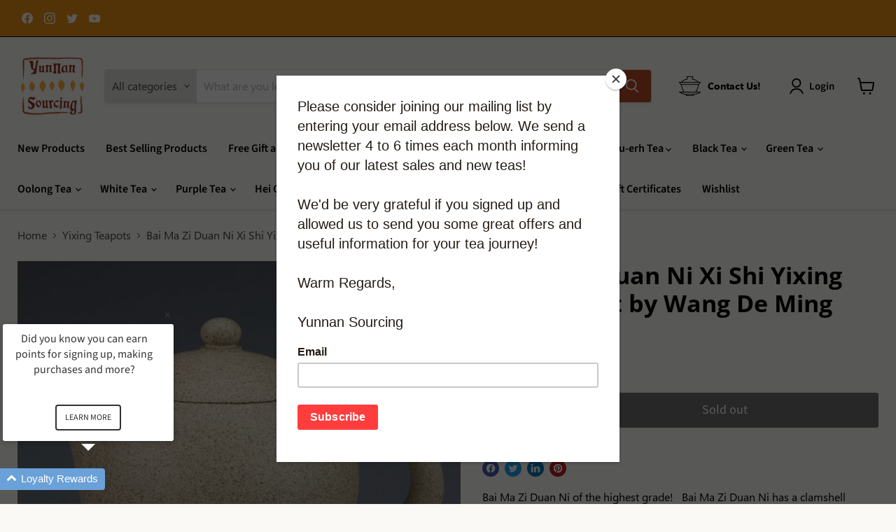

--- FILE ---
content_type: text/html; charset=utf-8
request_url: https://yunnansourcing.com/en-je/collections/yixing-teapots/products/bai-ma-zi-duan-ni-xi-shi-yixing-clay-teapot-by-wang-de-ming
body_size: 55764
content:
<!doctype html>
<html class="no-js no-touch" lang="en">
  <head>
  <!-- Google tag (gtag.js) -->
<script async src="https://www.googletagmanager.com/gtag/js?id=UA-11592650-1"></script>
<script>
  window.dataLayer = window.dataLayer || [];
  function gtag(){dataLayer.push(arguments);}
  gtag('js', new Date());

  gtag('config', 'UA-11592650-1');
</script>
    <meta charset="utf-8">
    <meta http-equiv="x-ua-compatible" content="IE=edge">

    <link rel="preconnect" href="https://cdn.shopify.com">
    <link rel="preconnect" href="https://fonts.shopifycdn.com">
    <link rel="preconnect" href="https://v.shopify.com">
    <link rel="preconnect" href="https://cdn.shopifycloud.com">

    <title>Bai Ma Zi Duan Ni Xi Shi Yixing Clay Teapot by Wang De Ming Yunnan Sourcing Tea Shop</title>

    
      <meta name="description" content="Bai Ma Zi Duan Ni of the highest grade!   Bai Ma Zi Duan Ni has a clamshell texture and look.  It is richly textured and after proper care and use will take on a glossy">
    

    
  <link rel="shortcut icon" href="//yunnansourcing.com/cdn/shop/files/YS_Com_Favicon_32x32.png?v=1663957887" type="image/png">


    
      <link rel="canonical" href="https://yunnansourcing.com/en-je/products/bai-ma-zi-duan-ni-xi-shi-yixing-clay-teapot-by-wang-de-ming" />
    

    <meta name="viewport" content="width=device-width">

    
    















<meta property="og:site_name" content="Yunnan Sourcing Tea Shop">
<meta property="og:url" content="https://yunnansourcing.com/en-je/products/bai-ma-zi-duan-ni-xi-shi-yixing-clay-teapot-by-wang-de-ming">
<meta property="og:title" content="Bai Ma Zi Duan Ni Xi Shi Yixing Clay Teapot by Wang De Ming">
<meta property="og:type" content="website">
<meta property="og:description" content="Bai Ma Zi Duan Ni of the highest grade!   Bai Ma Zi Duan Ni has a clamshell texture and look.  It is richly textured and after proper care and use will take on a glossy">




    
    
    

    
    
    <meta
      property="og:image"
      content="https://yunnansourcing.com/cdn/shop/products/Screen_Shot_2017-02-12_at_10.38.13_PM_1200x1032.png?v=1486961128"
    />
    <meta
      property="og:image:secure_url"
      content="https://yunnansourcing.com/cdn/shop/products/Screen_Shot_2017-02-12_at_10.38.13_PM_1200x1032.png?v=1486961128"
    />
    <meta property="og:image:width" content="1200" />
    <meta property="og:image:height" content="1032" />
    
    
    <meta property="og:image:alt" content="Bai Ma Zi Duan Ni Xi Shi Yixing Clay Teapot by Wang De Ming | Yunnan Sourcing Tea Shop" />
  









  <meta name="twitter:site" content="@yunnansourcing">








<meta name="twitter:title" content="Bai Ma Zi Duan Ni Xi Shi Yixing Clay Teapot by Wang De Ming Yunnan Sourcing Tea Shop">
<meta name="twitter:description" content="Bai Ma Zi Duan Ni of the highest grade!   Bai Ma Zi Duan Ni has a clamshell texture and look.  It is richly textured and after proper care and use will take on a glossy">


    
    
    
      
      
      <meta name="twitter:card" content="summary_large_image">
    
    
    <meta
      property="twitter:image"
      content="https://yunnansourcing.com/cdn/shop/products/Screen_Shot_2017-02-12_at_10.38.13_PM_1200x600_crop_center.png?v=1486961128"
    />
    <meta property="twitter:image:width" content="1200" />
    <meta property="twitter:image:height" content="600" />
    
    
    <meta property="twitter:image:alt" content="Bai Ma Zi Duan Ni Xi Shi Yixing Clay Teapot by Wang De Ming | Yunnan Sourcing Tea Shop" />
  



    <link rel="preload" href="//yunnansourcing.com/cdn/fonts/source_sans_pro/sourcesanspro_n6.cdbfc001bf7647698fff34a09dc1c625e4008e01.woff2" as="font" crossorigin="anonymous">
    <link rel="preload" as="style" href="//yunnansourcing.com/cdn/shop/t/36/assets/theme.css?v=126366548995977002131762296695">

    <script>window.performance && window.performance.mark && window.performance.mark('shopify.content_for_header.start');</script><meta name="google-site-verification" content="yvQvV71JgiPqdB5EuHekM99Qkte-Ct5QHmiSBO4tOJA">
<meta id="shopify-digital-wallet" name="shopify-digital-wallet" content="/5869817/digital_wallets/dialog">
<meta name="shopify-checkout-api-token" content="0f414ddbe5c7cd28ba3b6a6da7f39cfb">
<meta id="in-context-paypal-metadata" data-shop-id="5869817" data-venmo-supported="false" data-environment="production" data-locale="en_US" data-paypal-v4="true" data-currency="USD">
<link rel="alternate" hreflang="x-default" href="https://yunnansourcing.com/products/bai-ma-zi-duan-ni-xi-shi-yixing-clay-teapot-by-wang-de-ming">
<link rel="alternate" hreflang="en" href="https://yunnansourcing.com/products/bai-ma-zi-duan-ni-xi-shi-yixing-clay-teapot-by-wang-de-ming">
<link rel="alternate" hreflang="en-CA" href="https://yunnansourcing.com/en-ca/products/bai-ma-zi-duan-ni-xi-shi-yixing-clay-teapot-by-wang-de-ming">
<link rel="alternate" hreflang="en-GB" href="https://yunnansourcing.com/en-gb/products/bai-ma-zi-duan-ni-xi-shi-yixing-clay-teapot-by-wang-de-ming">
<link rel="alternate" hreflang="en-RU" href="https://yunnansourcing.com/en-ru/products/bai-ma-zi-duan-ni-xi-shi-yixing-clay-teapot-by-wang-de-ming">
<link rel="alternate" hreflang="en-IM" href="https://yunnansourcing.com/en-im/products/bai-ma-zi-duan-ni-xi-shi-yixing-clay-teapot-by-wang-de-ming">
<link rel="alternate" hreflang="en-JE" href="https://yunnansourcing.com/en-je/products/bai-ma-zi-duan-ni-xi-shi-yixing-clay-teapot-by-wang-de-ming">
<link rel="alternate" hreflang="en-UA" href="https://yunnansourcing.com/en-ua/products/bai-ma-zi-duan-ni-xi-shi-yixing-clay-teapot-by-wang-de-ming">
<link rel="alternate" hreflang="en-SG" href="https://yunnansourcing.com/en-sg/products/bai-ma-zi-duan-ni-xi-shi-yixing-clay-teapot-by-wang-de-ming">
<link rel="alternate" hreflang="en-TH" href="https://yunnansourcing.com/en-th/products/bai-ma-zi-duan-ni-xi-shi-yixing-clay-teapot-by-wang-de-ming">
<link rel="alternate" hreflang="en-AU" href="https://yunnansourcing.com/en-au/products/bai-ma-zi-duan-ni-xi-shi-yixing-clay-teapot-by-wang-de-ming">
<link rel="alternate" type="application/json+oembed" href="https://yunnansourcing.com/en-je/products/bai-ma-zi-duan-ni-xi-shi-yixing-clay-teapot-by-wang-de-ming.oembed">
<script async="async" src="/checkouts/internal/preloads.js?locale=en-JE"></script>
<link rel="preconnect" href="https://shop.app" crossorigin="anonymous">
<script async="async" src="https://shop.app/checkouts/internal/preloads.js?locale=en-JE&shop_id=5869817" crossorigin="anonymous"></script>
<script id="apple-pay-shop-capabilities" type="application/json">{"shopId":5869817,"countryCode":"US","currencyCode":"USD","merchantCapabilities":["supports3DS"],"merchantId":"gid:\/\/shopify\/Shop\/5869817","merchantName":"Yunnan Sourcing Tea Shop","requiredBillingContactFields":["postalAddress","email","phone"],"requiredShippingContactFields":["postalAddress","email","phone"],"shippingType":"shipping","supportedNetworks":["visa","masterCard","amex","discover","elo","jcb"],"total":{"type":"pending","label":"Yunnan Sourcing Tea Shop","amount":"1.00"},"shopifyPaymentsEnabled":true,"supportsSubscriptions":true}</script>
<script id="shopify-features" type="application/json">{"accessToken":"0f414ddbe5c7cd28ba3b6a6da7f39cfb","betas":["rich-media-storefront-analytics"],"domain":"yunnansourcing.com","predictiveSearch":true,"shopId":5869817,"locale":"en"}</script>
<script>var Shopify = Shopify || {};
Shopify.shop = "yunnan-sourcing.myshopify.com";
Shopify.locale = "en";
Shopify.currency = {"active":"USD","rate":"1.0"};
Shopify.country = "JE";
Shopify.theme = {"name":"YS Empire Live + Yotpo -- preWPD","id":132629070023,"schema_name":"Empire","schema_version":"7.0.0","theme_store_id":null,"role":"main"};
Shopify.theme.handle = "null";
Shopify.theme.style = {"id":null,"handle":null};
Shopify.cdnHost = "yunnansourcing.com/cdn";
Shopify.routes = Shopify.routes || {};
Shopify.routes.root = "/en-je/";</script>
<script type="module">!function(o){(o.Shopify=o.Shopify||{}).modules=!0}(window);</script>
<script>!function(o){function n(){var o=[];function n(){o.push(Array.prototype.slice.apply(arguments))}return n.q=o,n}var t=o.Shopify=o.Shopify||{};t.loadFeatures=n(),t.autoloadFeatures=n()}(window);</script>
<script>
  window.ShopifyPay = window.ShopifyPay || {};
  window.ShopifyPay.apiHost = "shop.app\/pay";
  window.ShopifyPay.redirectState = null;
</script>
<script id="shop-js-analytics" type="application/json">{"pageType":"product"}</script>
<script defer="defer" async type="module" src="//yunnansourcing.com/cdn/shopifycloud/shop-js/modules/v2/client.init-shop-cart-sync_BdyHc3Nr.en.esm.js"></script>
<script defer="defer" async type="module" src="//yunnansourcing.com/cdn/shopifycloud/shop-js/modules/v2/chunk.common_Daul8nwZ.esm.js"></script>
<script type="module">
  await import("//yunnansourcing.com/cdn/shopifycloud/shop-js/modules/v2/client.init-shop-cart-sync_BdyHc3Nr.en.esm.js");
await import("//yunnansourcing.com/cdn/shopifycloud/shop-js/modules/v2/chunk.common_Daul8nwZ.esm.js");

  window.Shopify.SignInWithShop?.initShopCartSync?.({"fedCMEnabled":true,"windoidEnabled":true});

</script>
<script defer="defer" async type="module" src="//yunnansourcing.com/cdn/shopifycloud/shop-js/modules/v2/client.payment-terms_MV4M3zvL.en.esm.js"></script>
<script defer="defer" async type="module" src="//yunnansourcing.com/cdn/shopifycloud/shop-js/modules/v2/chunk.common_Daul8nwZ.esm.js"></script>
<script defer="defer" async type="module" src="//yunnansourcing.com/cdn/shopifycloud/shop-js/modules/v2/chunk.modal_CQq8HTM6.esm.js"></script>
<script type="module">
  await import("//yunnansourcing.com/cdn/shopifycloud/shop-js/modules/v2/client.payment-terms_MV4M3zvL.en.esm.js");
await import("//yunnansourcing.com/cdn/shopifycloud/shop-js/modules/v2/chunk.common_Daul8nwZ.esm.js");
await import("//yunnansourcing.com/cdn/shopifycloud/shop-js/modules/v2/chunk.modal_CQq8HTM6.esm.js");

  
</script>
<script>
  window.Shopify = window.Shopify || {};
  if (!window.Shopify.featureAssets) window.Shopify.featureAssets = {};
  window.Shopify.featureAssets['shop-js'] = {"shop-cart-sync":["modules/v2/client.shop-cart-sync_QYOiDySF.en.esm.js","modules/v2/chunk.common_Daul8nwZ.esm.js"],"init-fed-cm":["modules/v2/client.init-fed-cm_DchLp9rc.en.esm.js","modules/v2/chunk.common_Daul8nwZ.esm.js"],"shop-button":["modules/v2/client.shop-button_OV7bAJc5.en.esm.js","modules/v2/chunk.common_Daul8nwZ.esm.js"],"init-windoid":["modules/v2/client.init-windoid_DwxFKQ8e.en.esm.js","modules/v2/chunk.common_Daul8nwZ.esm.js"],"shop-cash-offers":["modules/v2/client.shop-cash-offers_DWtL6Bq3.en.esm.js","modules/v2/chunk.common_Daul8nwZ.esm.js","modules/v2/chunk.modal_CQq8HTM6.esm.js"],"shop-toast-manager":["modules/v2/client.shop-toast-manager_CX9r1SjA.en.esm.js","modules/v2/chunk.common_Daul8nwZ.esm.js"],"init-shop-email-lookup-coordinator":["modules/v2/client.init-shop-email-lookup-coordinator_UhKnw74l.en.esm.js","modules/v2/chunk.common_Daul8nwZ.esm.js"],"pay-button":["modules/v2/client.pay-button_DzxNnLDY.en.esm.js","modules/v2/chunk.common_Daul8nwZ.esm.js"],"avatar":["modules/v2/client.avatar_BTnouDA3.en.esm.js"],"init-shop-cart-sync":["modules/v2/client.init-shop-cart-sync_BdyHc3Nr.en.esm.js","modules/v2/chunk.common_Daul8nwZ.esm.js"],"shop-login-button":["modules/v2/client.shop-login-button_D8B466_1.en.esm.js","modules/v2/chunk.common_Daul8nwZ.esm.js","modules/v2/chunk.modal_CQq8HTM6.esm.js"],"init-customer-accounts-sign-up":["modules/v2/client.init-customer-accounts-sign-up_C8fpPm4i.en.esm.js","modules/v2/client.shop-login-button_D8B466_1.en.esm.js","modules/v2/chunk.common_Daul8nwZ.esm.js","modules/v2/chunk.modal_CQq8HTM6.esm.js"],"init-shop-for-new-customer-accounts":["modules/v2/client.init-shop-for-new-customer-accounts_CVTO0Ztu.en.esm.js","modules/v2/client.shop-login-button_D8B466_1.en.esm.js","modules/v2/chunk.common_Daul8nwZ.esm.js","modules/v2/chunk.modal_CQq8HTM6.esm.js"],"init-customer-accounts":["modules/v2/client.init-customer-accounts_dRgKMfrE.en.esm.js","modules/v2/client.shop-login-button_D8B466_1.en.esm.js","modules/v2/chunk.common_Daul8nwZ.esm.js","modules/v2/chunk.modal_CQq8HTM6.esm.js"],"shop-follow-button":["modules/v2/client.shop-follow-button_CkZpjEct.en.esm.js","modules/v2/chunk.common_Daul8nwZ.esm.js","modules/v2/chunk.modal_CQq8HTM6.esm.js"],"lead-capture":["modules/v2/client.lead-capture_BntHBhfp.en.esm.js","modules/v2/chunk.common_Daul8nwZ.esm.js","modules/v2/chunk.modal_CQq8HTM6.esm.js"],"checkout-modal":["modules/v2/client.checkout-modal_CfxcYbTm.en.esm.js","modules/v2/chunk.common_Daul8nwZ.esm.js","modules/v2/chunk.modal_CQq8HTM6.esm.js"],"shop-login":["modules/v2/client.shop-login_Da4GZ2H6.en.esm.js","modules/v2/chunk.common_Daul8nwZ.esm.js","modules/v2/chunk.modal_CQq8HTM6.esm.js"],"payment-terms":["modules/v2/client.payment-terms_MV4M3zvL.en.esm.js","modules/v2/chunk.common_Daul8nwZ.esm.js","modules/v2/chunk.modal_CQq8HTM6.esm.js"]};
</script>
<script>(function() {
  var isLoaded = false;
  function asyncLoad() {
    if (isLoaded) return;
    isLoaded = true;
    var urls = ["https:\/\/chimpstatic.com\/mcjs-connected\/js\/users\/0e69c81bfc826f10f1113e2de\/bcd99ea26ec045fc549c6a5db.js?shop=yunnan-sourcing.myshopify.com","https:\/\/api.omegatheme.com\/facebook-chat\/client\/omg-fbc-custom.js?shop=yunnan-sourcing.myshopify.com","https:\/\/tnc-app.herokuapp.com\/get_script\/4570c46a440611ed9bf65e7d5f89e3e0.js?v=380294\u0026shop=yunnan-sourcing.myshopify.com","https:\/\/customer-first-focus.b-cdn.net\/cffPCLoader_min.js?shop=yunnan-sourcing.myshopify.com","https:\/\/cdn.robinpro.gallery\/js\/client.js?v=5ad0431\u0026shop=yunnan-sourcing.myshopify.com","\/\/backinstock.useamp.com\/widget\/11737_1767153859.js?category=bis\u0026v=6\u0026shop=yunnan-sourcing.myshopify.com"];
    for (var i = 0; i < urls.length; i++) {
      var s = document.createElement('script');
      s.type = 'text/javascript';
      s.async = true;
      s.src = urls[i];
      var x = document.getElementsByTagName('script')[0];
      x.parentNode.insertBefore(s, x);
    }
  };
  if(window.attachEvent) {
    window.attachEvent('onload', asyncLoad);
  } else {
    window.addEventListener('load', asyncLoad, false);
  }
})();</script>
<script id="__st">var __st={"a":5869817,"offset":28800,"reqid":"8c7adf62-ce26-4140-92b9-8b281c5ed0bf-1768961458","pageurl":"yunnansourcing.com\/en-je\/collections\/yixing-teapots\/products\/bai-ma-zi-duan-ni-xi-shi-yixing-clay-teapot-by-wang-de-ming","u":"98e287411e6e","p":"product","rtyp":"product","rid":9541545990};</script>
<script>window.ShopifyPaypalV4VisibilityTracking = true;</script>
<script id="captcha-bootstrap">!function(){'use strict';const t='contact',e='account',n='new_comment',o=[[t,t],['blogs',n],['comments',n],[t,'customer']],c=[[e,'customer_login'],[e,'guest_login'],[e,'recover_customer_password'],[e,'create_customer']],r=t=>t.map((([t,e])=>`form[action*='/${t}']:not([data-nocaptcha='true']) input[name='form_type'][value='${e}']`)).join(','),a=t=>()=>t?[...document.querySelectorAll(t)].map((t=>t.form)):[];function s(){const t=[...o],e=r(t);return a(e)}const i='password',u='form_key',d=['recaptcha-v3-token','g-recaptcha-response','h-captcha-response',i],f=()=>{try{return window.sessionStorage}catch{return}},m='__shopify_v',_=t=>t.elements[u];function p(t,e,n=!1){try{const o=window.sessionStorage,c=JSON.parse(o.getItem(e)),{data:r}=function(t){const{data:e,action:n}=t;return t[m]||n?{data:e,action:n}:{data:t,action:n}}(c);for(const[e,n]of Object.entries(r))t.elements[e]&&(t.elements[e].value=n);n&&o.removeItem(e)}catch(o){console.error('form repopulation failed',{error:o})}}const l='form_type',E='cptcha';function T(t){t.dataset[E]=!0}const w=window,h=w.document,L='Shopify',v='ce_forms',y='captcha';let A=!1;((t,e)=>{const n=(g='f06e6c50-85a8-45c8-87d0-21a2b65856fe',I='https://cdn.shopify.com/shopifycloud/storefront-forms-hcaptcha/ce_storefront_forms_captcha_hcaptcha.v1.5.2.iife.js',D={infoText:'Protected by hCaptcha',privacyText:'Privacy',termsText:'Terms'},(t,e,n)=>{const o=w[L][v],c=o.bindForm;if(c)return c(t,g,e,D).then(n);var r;o.q.push([[t,g,e,D],n]),r=I,A||(h.body.append(Object.assign(h.createElement('script'),{id:'captcha-provider',async:!0,src:r})),A=!0)});var g,I,D;w[L]=w[L]||{},w[L][v]=w[L][v]||{},w[L][v].q=[],w[L][y]=w[L][y]||{},w[L][y].protect=function(t,e){n(t,void 0,e),T(t)},Object.freeze(w[L][y]),function(t,e,n,w,h,L){const[v,y,A,g]=function(t,e,n){const i=e?o:[],u=t?c:[],d=[...i,...u],f=r(d),m=r(i),_=r(d.filter((([t,e])=>n.includes(e))));return[a(f),a(m),a(_),s()]}(w,h,L),I=t=>{const e=t.target;return e instanceof HTMLFormElement?e:e&&e.form},D=t=>v().includes(t);t.addEventListener('submit',(t=>{const e=I(t);if(!e)return;const n=D(e)&&!e.dataset.hcaptchaBound&&!e.dataset.recaptchaBound,o=_(e),c=g().includes(e)&&(!o||!o.value);(n||c)&&t.preventDefault(),c&&!n&&(function(t){try{if(!f())return;!function(t){const e=f();if(!e)return;const n=_(t);if(!n)return;const o=n.value;o&&e.removeItem(o)}(t);const e=Array.from(Array(32),(()=>Math.random().toString(36)[2])).join('');!function(t,e){_(t)||t.append(Object.assign(document.createElement('input'),{type:'hidden',name:u})),t.elements[u].value=e}(t,e),function(t,e){const n=f();if(!n)return;const o=[...t.querySelectorAll(`input[type='${i}']`)].map((({name:t})=>t)),c=[...d,...o],r={};for(const[a,s]of new FormData(t).entries())c.includes(a)||(r[a]=s);n.setItem(e,JSON.stringify({[m]:1,action:t.action,data:r}))}(t,e)}catch(e){console.error('failed to persist form',e)}}(e),e.submit())}));const S=(t,e)=>{t&&!t.dataset[E]&&(n(t,e.some((e=>e===t))),T(t))};for(const o of['focusin','change'])t.addEventListener(o,(t=>{const e=I(t);D(e)&&S(e,y())}));const B=e.get('form_key'),M=e.get(l),P=B&&M;t.addEventListener('DOMContentLoaded',(()=>{const t=y();if(P)for(const e of t)e.elements[l].value===M&&p(e,B);[...new Set([...A(),...v().filter((t=>'true'===t.dataset.shopifyCaptcha))])].forEach((e=>S(e,t)))}))}(h,new URLSearchParams(w.location.search),n,t,e,['guest_login'])})(!1,!0)}();</script>
<script integrity="sha256-4kQ18oKyAcykRKYeNunJcIwy7WH5gtpwJnB7kiuLZ1E=" data-source-attribution="shopify.loadfeatures" defer="defer" src="//yunnansourcing.com/cdn/shopifycloud/storefront/assets/storefront/load_feature-a0a9edcb.js" crossorigin="anonymous"></script>
<script crossorigin="anonymous" defer="defer" src="//yunnansourcing.com/cdn/shopifycloud/storefront/assets/shopify_pay/storefront-65b4c6d7.js?v=20250812"></script>
<script data-source-attribution="shopify.dynamic_checkout.dynamic.init">var Shopify=Shopify||{};Shopify.PaymentButton=Shopify.PaymentButton||{isStorefrontPortableWallets:!0,init:function(){window.Shopify.PaymentButton.init=function(){};var t=document.createElement("script");t.src="https://yunnansourcing.com/cdn/shopifycloud/portable-wallets/latest/portable-wallets.en.js",t.type="module",document.head.appendChild(t)}};
</script>
<script data-source-attribution="shopify.dynamic_checkout.buyer_consent">
  function portableWalletsHideBuyerConsent(e){var t=document.getElementById("shopify-buyer-consent"),n=document.getElementById("shopify-subscription-policy-button");t&&n&&(t.classList.add("hidden"),t.setAttribute("aria-hidden","true"),n.removeEventListener("click",e))}function portableWalletsShowBuyerConsent(e){var t=document.getElementById("shopify-buyer-consent"),n=document.getElementById("shopify-subscription-policy-button");t&&n&&(t.classList.remove("hidden"),t.removeAttribute("aria-hidden"),n.addEventListener("click",e))}window.Shopify?.PaymentButton&&(window.Shopify.PaymentButton.hideBuyerConsent=portableWalletsHideBuyerConsent,window.Shopify.PaymentButton.showBuyerConsent=portableWalletsShowBuyerConsent);
</script>
<script data-source-attribution="shopify.dynamic_checkout.cart.bootstrap">document.addEventListener("DOMContentLoaded",(function(){function t(){return document.querySelector("shopify-accelerated-checkout-cart, shopify-accelerated-checkout")}if(t())Shopify.PaymentButton.init();else{new MutationObserver((function(e,n){t()&&(Shopify.PaymentButton.init(),n.disconnect())})).observe(document.body,{childList:!0,subtree:!0})}}));
</script>
<script id='scb4127' type='text/javascript' async='' src='https://yunnansourcing.com/cdn/shopifycloud/privacy-banner/storefront-banner.js'></script><link id="shopify-accelerated-checkout-styles" rel="stylesheet" media="screen" href="https://yunnansourcing.com/cdn/shopifycloud/portable-wallets/latest/accelerated-checkout-backwards-compat.css" crossorigin="anonymous">
<style id="shopify-accelerated-checkout-cart">
        #shopify-buyer-consent {
  margin-top: 1em;
  display: inline-block;
  width: 100%;
}

#shopify-buyer-consent.hidden {
  display: none;
}

#shopify-subscription-policy-button {
  background: none;
  border: none;
  padding: 0;
  text-decoration: underline;
  font-size: inherit;
  cursor: pointer;
}

#shopify-subscription-policy-button::before {
  box-shadow: none;
}

      </style>

<script>window.performance && window.performance.mark && window.performance.mark('shopify.content_for_header.end');</script>

    <link href="//yunnansourcing.com/cdn/shop/t/36/assets/theme.css?v=126366548995977002131762296695" rel="stylesheet" type="text/css" media="all" />

    
    <script>
      window.Theme = window.Theme || {};
      window.Theme.version = '7.0.0';
      window.Theme.name = 'Empire';
      window.Theme.routes = {
        "root_url": "/en-je",
        "account_url": "/en-je/account",
        "account_login_url": "/en-je/account/login",
        "account_logout_url": "/en-je/account/logout",
        "account_register_url": "/en-je/account/register",
        "account_addresses_url": "/en-je/account/addresses",
        "collections_url": "/en-je/collections",
        "all_products_collection_url": "/en-je/collections/all",
        "search_url": "/en-je/search",
        "cart_url": "/en-je/cart",
        "cart_add_url": "/en-je/cart/add",
        "cart_change_url": "/en-je/cart/change",
        "cart_clear_url": "/en-je/cart/clear",
        "product_recommendations_url": "/en-je/recommendations/products",
      };
    </script>
    

<!-- Yotpo JavaScript -->
  <script type="text/javascript">
  (function e(){var e=document.createElement("script");e.type="text/javascript",e.async=true,e.src="//staticw2.yotpo.com/E0M5FDBP9ujse59Fej4iFkR48YWRjCA43IXPzFeb/widget.js";var t=document.getElementsByTagName("script")[0];t.parentNode.insertBefore(e,t)})();
  </script>
<!-- END Yotpo JavaScript -->
    <meta name="google-site-verification" content="yvQvV71JgiPqdB5EuHekM99Qkte-Ct5QHmiSBO4tOJA" />
  <!-- BEGIN app block: shopify://apps/yotpo-product-reviews/blocks/settings/eb7dfd7d-db44-4334-bc49-c893b51b36cf -->


  <script type="text/javascript" src="https://cdn-widgetsrepository.yotpo.com/v1/loader/E0M5FDBP9ujse59Fej4iFkR48YWRjCA43IXPzFeb?languageCode=en" async></script>



  
<!-- END app block --><!-- BEGIN app block: shopify://apps/yeps/blocks/yeps/e514c124-b6d8-42cf-8001-0defa550f08e --><script>
window.YepsID = '018992bf-6a9e-6479-211f-ea3c1ae93faf';

window.YepsData = {"campaigns":[],"hacks":{}};
window.YepsActive = false;
window.YepsIsolate = true;
window.YepsMigrated = false;

window.YepsContext = {
  locale: 'en',
  marketId: '22823698631',
  currency: 'USD',
  pageType: 'product',
  productId: '9541545990',
  collectionId: '369981574',
  
  
  productTags: ["170ml","bai ma zi duan ni clay","teawares type_teapot","teawares type_yixing clay wares","wang de ming","xi shi style","yixing clay","yixing teapot"],
  
};
</script>


<!-- END app block --><!-- BEGIN app block: shopify://apps/loyalty-rewards-and-referrals/blocks/embed-sdk/6f172e67-4106-4ac0-89c5-b32a069b3101 -->

<style
  type='text/css'
  data-lion-app-styles='main'
  data-lion-app-styles-settings='{&quot;disableBundledCSS&quot;:false,&quot;disableBundledFonts&quot;:false,&quot;useClassIsolator&quot;:false}'
></style>

<!-- loyaltylion.snippet.version=8056bbc037+8007 -->

<script>
  
  !function(t,n){function o(n){var o=t.getElementsByTagName("script")[0],i=t.createElement("script");i.src=n,i.crossOrigin="",o.parentNode.insertBefore(i,o)}if(!n.isLoyaltyLion){window.loyaltylion=n,void 0===window.lion&&(window.lion=n),n.version=2,n.isLoyaltyLion=!0;var i=new Date,e=i.getFullYear().toString()+i.getMonth().toString()+i.getDate().toString();o("https://sdk.loyaltylion.net/static/2/loader.js?t="+e);var r=!1;n.init=function(t){if(r)throw new Error("Cannot call lion.init more than once");r=!0;var a=n._token=t.token;if(!a)throw new Error("Token must be supplied to lion.init");for(var l=[],s="_push configure bootstrap shutdown on removeListener authenticateCustomer".split(" "),c=0;c<s.length;c+=1)!function(t,n){t[n]=function(){l.push([n,Array.prototype.slice.call(arguments,0)])}}(n,s[c]);o("https://sdk.loyaltylion.net/sdk/start/"+a+".js?t="+e+i.getHours().toString()),n._initData=t,n._buffer=l}}}(document,window.loyaltylion||[]);

  
    
      loyaltylion.init(
        { token: "3a49e9544a52574b7d2557abb357ca01" }
      );
    
  

  loyaltylion.configure({
    disableBundledCSS: false,
    disableBundledFonts: false,
    useClassIsolator: false,
  })

  
</script>



<!-- END app block --><script src="https://cdn.shopify.com/extensions/019bd8e6-0a01-796c-a5d5-85dadc9a2754/yepsng-widget-65/assets/yeps.js" type="text/javascript" defer="defer"></script>
<link href="https://cdn.shopify.com/extensions/019bd8e6-0a01-796c-a5d5-85dadc9a2754/yepsng-widget-65/assets/yeps.css" rel="stylesheet" type="text/css" media="all">
<link href="https://monorail-edge.shopifysvc.com" rel="dns-prefetch">
<script>(function(){if ("sendBeacon" in navigator && "performance" in window) {try {var session_token_from_headers = performance.getEntriesByType('navigation')[0].serverTiming.find(x => x.name == '_s').description;} catch {var session_token_from_headers = undefined;}var session_cookie_matches = document.cookie.match(/_shopify_s=([^;]*)/);var session_token_from_cookie = session_cookie_matches && session_cookie_matches.length === 2 ? session_cookie_matches[1] : "";var session_token = session_token_from_headers || session_token_from_cookie || "";function handle_abandonment_event(e) {var entries = performance.getEntries().filter(function(entry) {return /monorail-edge.shopifysvc.com/.test(entry.name);});if (!window.abandonment_tracked && entries.length === 0) {window.abandonment_tracked = true;var currentMs = Date.now();var navigation_start = performance.timing.navigationStart;var payload = {shop_id: 5869817,url: window.location.href,navigation_start,duration: currentMs - navigation_start,session_token,page_type: "product"};window.navigator.sendBeacon("https://monorail-edge.shopifysvc.com/v1/produce", JSON.stringify({schema_id: "online_store_buyer_site_abandonment/1.1",payload: payload,metadata: {event_created_at_ms: currentMs,event_sent_at_ms: currentMs}}));}}window.addEventListener('pagehide', handle_abandonment_event);}}());</script>
<script id="web-pixels-manager-setup">(function e(e,d,r,n,o){if(void 0===o&&(o={}),!Boolean(null===(a=null===(i=window.Shopify)||void 0===i?void 0:i.analytics)||void 0===a?void 0:a.replayQueue)){var i,a;window.Shopify=window.Shopify||{};var t=window.Shopify;t.analytics=t.analytics||{};var s=t.analytics;s.replayQueue=[],s.publish=function(e,d,r){return s.replayQueue.push([e,d,r]),!0};try{self.performance.mark("wpm:start")}catch(e){}var l=function(){var e={modern:/Edge?\/(1{2}[4-9]|1[2-9]\d|[2-9]\d{2}|\d{4,})\.\d+(\.\d+|)|Firefox\/(1{2}[4-9]|1[2-9]\d|[2-9]\d{2}|\d{4,})\.\d+(\.\d+|)|Chrom(ium|e)\/(9{2}|\d{3,})\.\d+(\.\d+|)|(Maci|X1{2}).+ Version\/(15\.\d+|(1[6-9]|[2-9]\d|\d{3,})\.\d+)([,.]\d+|)( \(\w+\)|)( Mobile\/\w+|) Safari\/|Chrome.+OPR\/(9{2}|\d{3,})\.\d+\.\d+|(CPU[ +]OS|iPhone[ +]OS|CPU[ +]iPhone|CPU IPhone OS|CPU iPad OS)[ +]+(15[._]\d+|(1[6-9]|[2-9]\d|\d{3,})[._]\d+)([._]\d+|)|Android:?[ /-](13[3-9]|1[4-9]\d|[2-9]\d{2}|\d{4,})(\.\d+|)(\.\d+|)|Android.+Firefox\/(13[5-9]|1[4-9]\d|[2-9]\d{2}|\d{4,})\.\d+(\.\d+|)|Android.+Chrom(ium|e)\/(13[3-9]|1[4-9]\d|[2-9]\d{2}|\d{4,})\.\d+(\.\d+|)|SamsungBrowser\/([2-9]\d|\d{3,})\.\d+/,legacy:/Edge?\/(1[6-9]|[2-9]\d|\d{3,})\.\d+(\.\d+|)|Firefox\/(5[4-9]|[6-9]\d|\d{3,})\.\d+(\.\d+|)|Chrom(ium|e)\/(5[1-9]|[6-9]\d|\d{3,})\.\d+(\.\d+|)([\d.]+$|.*Safari\/(?![\d.]+ Edge\/[\d.]+$))|(Maci|X1{2}).+ Version\/(10\.\d+|(1[1-9]|[2-9]\d|\d{3,})\.\d+)([,.]\d+|)( \(\w+\)|)( Mobile\/\w+|) Safari\/|Chrome.+OPR\/(3[89]|[4-9]\d|\d{3,})\.\d+\.\d+|(CPU[ +]OS|iPhone[ +]OS|CPU[ +]iPhone|CPU IPhone OS|CPU iPad OS)[ +]+(10[._]\d+|(1[1-9]|[2-9]\d|\d{3,})[._]\d+)([._]\d+|)|Android:?[ /-](13[3-9]|1[4-9]\d|[2-9]\d{2}|\d{4,})(\.\d+|)(\.\d+|)|Mobile Safari.+OPR\/([89]\d|\d{3,})\.\d+\.\d+|Android.+Firefox\/(13[5-9]|1[4-9]\d|[2-9]\d{2}|\d{4,})\.\d+(\.\d+|)|Android.+Chrom(ium|e)\/(13[3-9]|1[4-9]\d|[2-9]\d{2}|\d{4,})\.\d+(\.\d+|)|Android.+(UC? ?Browser|UCWEB|U3)[ /]?(15\.([5-9]|\d{2,})|(1[6-9]|[2-9]\d|\d{3,})\.\d+)\.\d+|SamsungBrowser\/(5\.\d+|([6-9]|\d{2,})\.\d+)|Android.+MQ{2}Browser\/(14(\.(9|\d{2,})|)|(1[5-9]|[2-9]\d|\d{3,})(\.\d+|))(\.\d+|)|K[Aa][Ii]OS\/(3\.\d+|([4-9]|\d{2,})\.\d+)(\.\d+|)/},d=e.modern,r=e.legacy,n=navigator.userAgent;return n.match(d)?"modern":n.match(r)?"legacy":"unknown"}(),u="modern"===l?"modern":"legacy",c=(null!=n?n:{modern:"",legacy:""})[u],f=function(e){return[e.baseUrl,"/wpm","/b",e.hashVersion,"modern"===e.buildTarget?"m":"l",".js"].join("")}({baseUrl:d,hashVersion:r,buildTarget:u}),m=function(e){var d=e.version,r=e.bundleTarget,n=e.surface,o=e.pageUrl,i=e.monorailEndpoint;return{emit:function(e){var a=e.status,t=e.errorMsg,s=(new Date).getTime(),l=JSON.stringify({metadata:{event_sent_at_ms:s},events:[{schema_id:"web_pixels_manager_load/3.1",payload:{version:d,bundle_target:r,page_url:o,status:a,surface:n,error_msg:t},metadata:{event_created_at_ms:s}}]});if(!i)return console&&console.warn&&console.warn("[Web Pixels Manager] No Monorail endpoint provided, skipping logging."),!1;try{return self.navigator.sendBeacon.bind(self.navigator)(i,l)}catch(e){}var u=new XMLHttpRequest;try{return u.open("POST",i,!0),u.setRequestHeader("Content-Type","text/plain"),u.send(l),!0}catch(e){return console&&console.warn&&console.warn("[Web Pixels Manager] Got an unhandled error while logging to Monorail."),!1}}}}({version:r,bundleTarget:l,surface:e.surface,pageUrl:self.location.href,monorailEndpoint:e.monorailEndpoint});try{o.browserTarget=l,function(e){var d=e.src,r=e.async,n=void 0===r||r,o=e.onload,i=e.onerror,a=e.sri,t=e.scriptDataAttributes,s=void 0===t?{}:t,l=document.createElement("script"),u=document.querySelector("head"),c=document.querySelector("body");if(l.async=n,l.src=d,a&&(l.integrity=a,l.crossOrigin="anonymous"),s)for(var f in s)if(Object.prototype.hasOwnProperty.call(s,f))try{l.dataset[f]=s[f]}catch(e){}if(o&&l.addEventListener("load",o),i&&l.addEventListener("error",i),u)u.appendChild(l);else{if(!c)throw new Error("Did not find a head or body element to append the script");c.appendChild(l)}}({src:f,async:!0,onload:function(){if(!function(){var e,d;return Boolean(null===(d=null===(e=window.Shopify)||void 0===e?void 0:e.analytics)||void 0===d?void 0:d.initialized)}()){var d=window.webPixelsManager.init(e)||void 0;if(d){var r=window.Shopify.analytics;r.replayQueue.forEach((function(e){var r=e[0],n=e[1],o=e[2];d.publishCustomEvent(r,n,o)})),r.replayQueue=[],r.publish=d.publishCustomEvent,r.visitor=d.visitor,r.initialized=!0}}},onerror:function(){return m.emit({status:"failed",errorMsg:"".concat(f," has failed to load")})},sri:function(e){var d=/^sha384-[A-Za-z0-9+/=]+$/;return"string"==typeof e&&d.test(e)}(c)?c:"",scriptDataAttributes:o}),m.emit({status:"loading"})}catch(e){m.emit({status:"failed",errorMsg:(null==e?void 0:e.message)||"Unknown error"})}}})({shopId: 5869817,storefrontBaseUrl: "https://yunnansourcing.com",extensionsBaseUrl: "https://extensions.shopifycdn.com/cdn/shopifycloud/web-pixels-manager",monorailEndpoint: "https://monorail-edge.shopifysvc.com/unstable/produce_batch",surface: "storefront-renderer",enabledBetaFlags: ["2dca8a86"],webPixelsConfigList: [{"id":"541163719","configuration":"{\"config\":\"{\\\"pixel_id\\\":\\\"G-MLX957HSD3\\\",\\\"target_country\\\":\\\"US\\\",\\\"gtag_events\\\":[{\\\"type\\\":\\\"begin_checkout\\\",\\\"action_label\\\":\\\"G-MLX957HSD3\\\"},{\\\"type\\\":\\\"search\\\",\\\"action_label\\\":\\\"G-MLX957HSD3\\\"},{\\\"type\\\":\\\"view_item\\\",\\\"action_label\\\":[\\\"G-MLX957HSD3\\\",\\\"MC-C95G2F87D4\\\"]},{\\\"type\\\":\\\"purchase\\\",\\\"action_label\\\":[\\\"G-MLX957HSD3\\\",\\\"MC-C95G2F87D4\\\"]},{\\\"type\\\":\\\"page_view\\\",\\\"action_label\\\":[\\\"G-MLX957HSD3\\\",\\\"MC-C95G2F87D4\\\"]},{\\\"type\\\":\\\"add_payment_info\\\",\\\"action_label\\\":\\\"G-MLX957HSD3\\\"},{\\\"type\\\":\\\"add_to_cart\\\",\\\"action_label\\\":\\\"G-MLX957HSD3\\\"}],\\\"enable_monitoring_mode\\\":false}\"}","eventPayloadVersion":"v1","runtimeContext":"OPEN","scriptVersion":"b2a88bafab3e21179ed38636efcd8a93","type":"APP","apiClientId":1780363,"privacyPurposes":[],"dataSharingAdjustments":{"protectedCustomerApprovalScopes":["read_customer_address","read_customer_email","read_customer_name","read_customer_personal_data","read_customer_phone"]}},{"id":"shopify-app-pixel","configuration":"{}","eventPayloadVersion":"v1","runtimeContext":"STRICT","scriptVersion":"0450","apiClientId":"shopify-pixel","type":"APP","privacyPurposes":["ANALYTICS","MARKETING"]},{"id":"shopify-custom-pixel","eventPayloadVersion":"v1","runtimeContext":"LAX","scriptVersion":"0450","apiClientId":"shopify-pixel","type":"CUSTOM","privacyPurposes":["ANALYTICS","MARKETING"]}],isMerchantRequest: false,initData: {"shop":{"name":"Yunnan Sourcing Tea Shop","paymentSettings":{"currencyCode":"USD"},"myshopifyDomain":"yunnan-sourcing.myshopify.com","countryCode":"US","storefrontUrl":"https:\/\/yunnansourcing.com\/en-je"},"customer":null,"cart":null,"checkout":null,"productVariants":[{"price":{"amount":125.0,"currencyCode":"USD"},"product":{"title":"Bai Ma Zi Duan Ni Xi Shi Yixing Clay Teapot by Wang De Ming","vendor":"Wang De Ming","id":"9541545990","untranslatedTitle":"Bai Ma Zi Duan Ni Xi Shi Yixing Clay Teapot by Wang De Ming","url":"\/en-je\/products\/bai-ma-zi-duan-ni-xi-shi-yixing-clay-teapot-by-wang-de-ming","type":"Yixing Pottery"},"id":"35656646086","image":{"src":"\/\/yunnansourcing.com\/cdn\/shop\/products\/Screen_Shot_2017-02-12_at_10.38.13_PM.png?v=1486961128"},"sku":"","title":"Default Title","untranslatedTitle":"Default Title"}],"purchasingCompany":null},},"https://yunnansourcing.com/cdn","fcfee988w5aeb613cpc8e4bc33m6693e112",{"modern":"","legacy":""},{"shopId":"5869817","storefrontBaseUrl":"https:\/\/yunnansourcing.com","extensionBaseUrl":"https:\/\/extensions.shopifycdn.com\/cdn\/shopifycloud\/web-pixels-manager","surface":"storefront-renderer","enabledBetaFlags":"[\"2dca8a86\"]","isMerchantRequest":"false","hashVersion":"fcfee988w5aeb613cpc8e4bc33m6693e112","publish":"custom","events":"[[\"page_viewed\",{}],[\"product_viewed\",{\"productVariant\":{\"price\":{\"amount\":125.0,\"currencyCode\":\"USD\"},\"product\":{\"title\":\"Bai Ma Zi Duan Ni Xi Shi Yixing Clay Teapot by Wang De Ming\",\"vendor\":\"Wang De Ming\",\"id\":\"9541545990\",\"untranslatedTitle\":\"Bai Ma Zi Duan Ni Xi Shi Yixing Clay Teapot by Wang De Ming\",\"url\":\"\/en-je\/products\/bai-ma-zi-duan-ni-xi-shi-yixing-clay-teapot-by-wang-de-ming\",\"type\":\"Yixing Pottery\"},\"id\":\"35656646086\",\"image\":{\"src\":\"\/\/yunnansourcing.com\/cdn\/shop\/products\/Screen_Shot_2017-02-12_at_10.38.13_PM.png?v=1486961128\"},\"sku\":\"\",\"title\":\"Default Title\",\"untranslatedTitle\":\"Default Title\"}}]]"});</script><script>
  window.ShopifyAnalytics = window.ShopifyAnalytics || {};
  window.ShopifyAnalytics.meta = window.ShopifyAnalytics.meta || {};
  window.ShopifyAnalytics.meta.currency = 'USD';
  var meta = {"product":{"id":9541545990,"gid":"gid:\/\/shopify\/Product\/9541545990","vendor":"Wang De Ming","type":"Yixing Pottery","handle":"bai-ma-zi-duan-ni-xi-shi-yixing-clay-teapot-by-wang-de-ming","variants":[{"id":35656646086,"price":12500,"name":"Bai Ma Zi Duan Ni Xi Shi Yixing Clay Teapot by Wang De Ming","public_title":null,"sku":""}],"remote":false},"page":{"pageType":"product","resourceType":"product","resourceId":9541545990,"requestId":"8c7adf62-ce26-4140-92b9-8b281c5ed0bf-1768961458"}};
  for (var attr in meta) {
    window.ShopifyAnalytics.meta[attr] = meta[attr];
  }
</script>
<script class="analytics">
  (function () {
    var customDocumentWrite = function(content) {
      var jquery = null;

      if (window.jQuery) {
        jquery = window.jQuery;
      } else if (window.Checkout && window.Checkout.$) {
        jquery = window.Checkout.$;
      }

      if (jquery) {
        jquery('body').append(content);
      }
    };

    var hasLoggedConversion = function(token) {
      if (token) {
        return document.cookie.indexOf('loggedConversion=' + token) !== -1;
      }
      return false;
    }

    var setCookieIfConversion = function(token) {
      if (token) {
        var twoMonthsFromNow = new Date(Date.now());
        twoMonthsFromNow.setMonth(twoMonthsFromNow.getMonth() + 2);

        document.cookie = 'loggedConversion=' + token + '; expires=' + twoMonthsFromNow;
      }
    }

    var trekkie = window.ShopifyAnalytics.lib = window.trekkie = window.trekkie || [];
    if (trekkie.integrations) {
      return;
    }
    trekkie.methods = [
      'identify',
      'page',
      'ready',
      'track',
      'trackForm',
      'trackLink'
    ];
    trekkie.factory = function(method) {
      return function() {
        var args = Array.prototype.slice.call(arguments);
        args.unshift(method);
        trekkie.push(args);
        return trekkie;
      };
    };
    for (var i = 0; i < trekkie.methods.length; i++) {
      var key = trekkie.methods[i];
      trekkie[key] = trekkie.factory(key);
    }
    trekkie.load = function(config) {
      trekkie.config = config || {};
      trekkie.config.initialDocumentCookie = document.cookie;
      var first = document.getElementsByTagName('script')[0];
      var script = document.createElement('script');
      script.type = 'text/javascript';
      script.onerror = function(e) {
        var scriptFallback = document.createElement('script');
        scriptFallback.type = 'text/javascript';
        scriptFallback.onerror = function(error) {
                var Monorail = {
      produce: function produce(monorailDomain, schemaId, payload) {
        var currentMs = new Date().getTime();
        var event = {
          schema_id: schemaId,
          payload: payload,
          metadata: {
            event_created_at_ms: currentMs,
            event_sent_at_ms: currentMs
          }
        };
        return Monorail.sendRequest("https://" + monorailDomain + "/v1/produce", JSON.stringify(event));
      },
      sendRequest: function sendRequest(endpointUrl, payload) {
        // Try the sendBeacon API
        if (window && window.navigator && typeof window.navigator.sendBeacon === 'function' && typeof window.Blob === 'function' && !Monorail.isIos12()) {
          var blobData = new window.Blob([payload], {
            type: 'text/plain'
          });

          if (window.navigator.sendBeacon(endpointUrl, blobData)) {
            return true;
          } // sendBeacon was not successful

        } // XHR beacon

        var xhr = new XMLHttpRequest();

        try {
          xhr.open('POST', endpointUrl);
          xhr.setRequestHeader('Content-Type', 'text/plain');
          xhr.send(payload);
        } catch (e) {
          console.log(e);
        }

        return false;
      },
      isIos12: function isIos12() {
        return window.navigator.userAgent.lastIndexOf('iPhone; CPU iPhone OS 12_') !== -1 || window.navigator.userAgent.lastIndexOf('iPad; CPU OS 12_') !== -1;
      }
    };
    Monorail.produce('monorail-edge.shopifysvc.com',
      'trekkie_storefront_load_errors/1.1',
      {shop_id: 5869817,
      theme_id: 132629070023,
      app_name: "storefront",
      context_url: window.location.href,
      source_url: "//yunnansourcing.com/cdn/s/trekkie.storefront.cd680fe47e6c39ca5d5df5f0a32d569bc48c0f27.min.js"});

        };
        scriptFallback.async = true;
        scriptFallback.src = '//yunnansourcing.com/cdn/s/trekkie.storefront.cd680fe47e6c39ca5d5df5f0a32d569bc48c0f27.min.js';
        first.parentNode.insertBefore(scriptFallback, first);
      };
      script.async = true;
      script.src = '//yunnansourcing.com/cdn/s/trekkie.storefront.cd680fe47e6c39ca5d5df5f0a32d569bc48c0f27.min.js';
      first.parentNode.insertBefore(script, first);
    };
    trekkie.load(
      {"Trekkie":{"appName":"storefront","development":false,"defaultAttributes":{"shopId":5869817,"isMerchantRequest":null,"themeId":132629070023,"themeCityHash":"15005619633644432038","contentLanguage":"en","currency":"USD","eventMetadataId":"f464d1e3-a93f-4cee-a666-05ca015579da"},"isServerSideCookieWritingEnabled":true,"monorailRegion":"shop_domain","enabledBetaFlags":["65f19447"]},"Session Attribution":{},"S2S":{"facebookCapiEnabled":false,"source":"trekkie-storefront-renderer","apiClientId":580111}}
    );

    var loaded = false;
    trekkie.ready(function() {
      if (loaded) return;
      loaded = true;

      window.ShopifyAnalytics.lib = window.trekkie;

      var originalDocumentWrite = document.write;
      document.write = customDocumentWrite;
      try { window.ShopifyAnalytics.merchantGoogleAnalytics.call(this); } catch(error) {};
      document.write = originalDocumentWrite;

      window.ShopifyAnalytics.lib.page(null,{"pageType":"product","resourceType":"product","resourceId":9541545990,"requestId":"8c7adf62-ce26-4140-92b9-8b281c5ed0bf-1768961458","shopifyEmitted":true});

      var match = window.location.pathname.match(/checkouts\/(.+)\/(thank_you|post_purchase)/)
      var token = match? match[1]: undefined;
      if (!hasLoggedConversion(token)) {
        setCookieIfConversion(token);
        window.ShopifyAnalytics.lib.track("Viewed Product",{"currency":"USD","variantId":35656646086,"productId":9541545990,"productGid":"gid:\/\/shopify\/Product\/9541545990","name":"Bai Ma Zi Duan Ni Xi Shi Yixing Clay Teapot by Wang De Ming","price":"125.00","sku":"","brand":"Wang De Ming","variant":null,"category":"Yixing Pottery","nonInteraction":true,"remote":false},undefined,undefined,{"shopifyEmitted":true});
      window.ShopifyAnalytics.lib.track("monorail:\/\/trekkie_storefront_viewed_product\/1.1",{"currency":"USD","variantId":35656646086,"productId":9541545990,"productGid":"gid:\/\/shopify\/Product\/9541545990","name":"Bai Ma Zi Duan Ni Xi Shi Yixing Clay Teapot by Wang De Ming","price":"125.00","sku":"","brand":"Wang De Ming","variant":null,"category":"Yixing Pottery","nonInteraction":true,"remote":false,"referer":"https:\/\/yunnansourcing.com\/en-je\/collections\/yixing-teapots\/products\/bai-ma-zi-duan-ni-xi-shi-yixing-clay-teapot-by-wang-de-ming"});
      }
    });


        var eventsListenerScript = document.createElement('script');
        eventsListenerScript.async = true;
        eventsListenerScript.src = "//yunnansourcing.com/cdn/shopifycloud/storefront/assets/shop_events_listener-3da45d37.js";
        document.getElementsByTagName('head')[0].appendChild(eventsListenerScript);

})();</script>
  <script>
  if (!window.ga || (window.ga && typeof window.ga !== 'function')) {
    window.ga = function ga() {
      (window.ga.q = window.ga.q || []).push(arguments);
      if (window.Shopify && window.Shopify.analytics && typeof window.Shopify.analytics.publish === 'function') {
        window.Shopify.analytics.publish("ga_stub_called", {}, {sendTo: "google_osp_migration"});
      }
      console.error("Shopify's Google Analytics stub called with:", Array.from(arguments), "\nSee https://help.shopify.com/manual/promoting-marketing/pixels/pixel-migration#google for more information.");
    };
    if (window.Shopify && window.Shopify.analytics && typeof window.Shopify.analytics.publish === 'function') {
      window.Shopify.analytics.publish("ga_stub_initialized", {}, {sendTo: "google_osp_migration"});
    }
  }
</script>
<script
  defer
  src="https://yunnansourcing.com/cdn/shopifycloud/perf-kit/shopify-perf-kit-3.0.4.min.js"
  data-application="storefront-renderer"
  data-shop-id="5869817"
  data-render-region="gcp-us-central1"
  data-page-type="product"
  data-theme-instance-id="132629070023"
  data-theme-name="Empire"
  data-theme-version="7.0.0"
  data-monorail-region="shop_domain"
  data-resource-timing-sampling-rate="10"
  data-shs="true"
  data-shs-beacon="true"
  data-shs-export-with-fetch="true"
  data-shs-logs-sample-rate="1"
  data-shs-beacon-endpoint="https://yunnansourcing.com/api/collect"
></script>
</head>

  <body class="template-product" data-instant-allow-query-string >
    <script>
      document.documentElement.className=document.documentElement.className.replace(/\bno-js\b/,'js');
      if(window.Shopify&&window.Shopify.designMode)document.documentElement.className+=' in-theme-editor';
      if(('ontouchstart' in window)||window.DocumentTouch&&document instanceof DocumentTouch)document.documentElement.className=document.documentElement.className.replace(/\bno-touch\b/,'has-touch');
    </script>

    
    <svg
      class="icon-star-reference"
      aria-hidden="true"
      focusable="false"
      role="presentation"
      xmlns="http://www.w3.org/2000/svg" width="20" height="20" viewBox="3 3 17 17" fill="none"
    >
      <symbol id="icon-star">
        <rect class="icon-star-background" width="20" height="20" fill="currentColor"/>
        <path d="M10 3L12.163 7.60778L17 8.35121L13.5 11.9359L14.326 17L10 14.6078L5.674 17L6.5 11.9359L3 8.35121L7.837 7.60778L10 3Z" stroke="currentColor" stroke-width="2" stroke-linecap="round" stroke-linejoin="round" fill="none"/>
      </symbol>
      <clipPath id="icon-star-clip">
        <path d="M10 3L12.163 7.60778L17 8.35121L13.5 11.9359L14.326 17L10 14.6078L5.674 17L6.5 11.9359L3 8.35121L7.837 7.60778L10 3Z" stroke="currentColor" stroke-width="2" stroke-linecap="round" stroke-linejoin="round"/>
      </clipPath>
    </svg>
    


    <a class="skip-to-main" href="#site-main">Skip to content</a>

    <div id="shopify-section-static-announcement" class="shopify-section site-announcement"><script
  type="application/json"
  data-section-id="static-announcement"
  data-section-type="static-announcement">
</script>










</div>

    <div id="shopify-section-static-utility-bar" class="shopify-section"><style data-shopify>
  .utility-bar {
    background-color: #e99114;
    border-bottom: 1px solid #000000;
  }

  .utility-bar .social-link,
  .utility-bar__menu-link {
    color: #faf9f6;
  }

  .utility-bar .disclosure__toggle {
    --disclosure-toggle-text-color: #faf9f6;
    --disclosure-toggle-background-color: #e99114;
  }

  .utility-bar .disclosure__toggle:hover {
    --disclosure-toggle-text-color: #ffffff;
  }

  .utility-bar .social-link:hover,
  .utility-bar__menu-link:hover {
    color: #ffffff;
  }

  .utility-bar .disclosure__toggle::after {
    --disclosure-toggle-svg-color: #faf9f6;
  }

  .utility-bar .disclosure__toggle:hover::after {
    --disclosure-toggle-svg-color: #ffffff;
  }
</style>

<script
  type="application/json"
  data-section-type="static-utility-bar"
  data-section-id="static-utility-bar"
  data-section-data
>
  {
    "settings": {
      "mobile_layout": "below"
    }
  }
</script>
  
    <section class="utility-bar utility-bar--full-width">
      <div class="utility-bar__content">

        
        
        

        
          
          
        
          
          
        
          
          
        
          
          
        
          
          
        
          
          
            
            

        <div class="utility-bar__content-left">
          

          
            <div class="utility-bar__social-container  utility-bar__social-list">
              





  
  

  
  

  
  

  
  

  
  

  
  
    
    



  

  <div class="social-icons">


<a
  class="social-link"
  title="Facebook"
  href="https://www.facebook.com/Yunnansourcing"
  target="_blank">
<svg width="28" height="28" viewBox="0 0 28 28" fill="none" xmlns="http://www.w3.org/2000/svg">      <path fill-rule="evenodd" clip-rule="evenodd" d="M13.591 6.00441C11.5868 6.11515 9.75158 6.92966 8.34448 8.333C7.44444 9.23064 6.78641 10.2982 6.39238 11.5002C6.01229 12.6596 5.90552 13.9193 6.08439 15.1343C6.18456 15.8146 6.36736 16.4631 6.63981 17.1046C6.71166 17.2738 6.89438 17.6476 6.98704 17.815C7.22995 18.2538 7.52906 18.6904 7.84853 19.0725C8.16302 19.4486 8.56717 19.8479 8.94482 20.1556C9.6776 20.7526 10.5183 21.2186 11.4085 21.5211C11.8412 21.6681 12.259 21.7723 12.7342 21.8517L12.751 21.8545V19.0664V16.2783H11.7348H10.7186V15.1231V13.9678H11.7344H12.7503L12.7531 12.9265C12.756 11.8203 12.7553 11.845 12.7927 11.5862C12.9306 10.6339 13.3874 9.91646 14.1198 9.50212C14.4564 9.31168 14.8782 9.18341 15.331 9.13374C15.791 9.0833 16.55 9.12126 17.351 9.23478C17.4659 9.25105 17.5612 9.26437 17.5629 9.26437C17.5646 9.26437 17.566 9.70662 17.566 10.2472V11.2299L16.9679 11.233C16.3284 11.2363 16.299 11.2379 16.1298 11.2771C15.6926 11.3785 15.4015 11.6608 15.2983 12.0834C15.2566 12.2542 15.256 12.2685 15.256 13.1531V13.9678H16.3622C17.3606 13.9678 17.4685 13.9689 17.4685 13.9795C17.4685 13.9921 17.1263 16.2236 17.1191 16.2578L17.1148 16.2783H16.1854H15.256V19.0647V21.8511L15.2954 21.8459C15.4396 21.8271 15.8337 21.7432 16.0548 21.6844C16.5933 21.5411 17.079 21.3576 17.581 21.1076C19.3154 20.2441 20.6895 18.7615 21.4192 16.9663C21.7498 16.153 21.936 15.3195 21.9915 14.4052C22.0028 14.2197 22.0028 13.7268 21.9916 13.5415C21.9403 12.6947 21.7817 11.9389 21.4942 11.1712C20.8665 9.49533 19.6589 8.05123 18.1135 7.12853C17.7376 6.90413 17.2813 6.68103 16.8985 6.53456C16.1262 6.23908 15.3815 6.07432 14.5323 6.01114C14.3897 6.00053 13.7447 5.99591 13.591 6.00441Z" fill="currentColor"/>    </svg>

    <span class="visually-hidden">Find us on Facebook</span>
  
</a>




<a
  class="social-link"
  title="Instagram"
  href="https://www.instagram.com/yunnan_sourcing/"
  target="_blank">
<svg width="28" height="28" viewBox="0 0 28 28" fill="none" xmlns="http://www.w3.org/2000/svg">      <path fill-rule="evenodd" clip-rule="evenodd" d="M11.1213 6.00507C10.5981 6.02559 9.96558 6.0872 9.6431 6.14903C7.77505 6.50724 6.50522 7.77703 6.14804 9.644C6.0118 10.3562 6 10.7031 6 14.0006C6 17.298 6.0118 17.6449 6.14804 18.3572C6.50522 20.2241 7.776 21.4948 9.6431 21.852C10.3554 21.9882 10.7023 22 14 22C17.2977 22 17.6446 21.9882 18.3569 21.852C20.224 21.4948 21.4948 20.2241 21.852 18.3572C21.9882 17.6449 22 17.298 22 14.0006C22 10.7031 21.9882 10.3562 21.852 9.644C21.4935 7.77016 20.2144 6.49675 18.3396 6.14716C17.6551 6.01955 17.3874 6.00985 14.334 6.00234C12.707 5.99836 11.2612 5.99957 11.1213 6.00507ZM17.6262 7.50836C18.2783 7.59344 18.7654 7.73848 19.1427 7.95992C19.3813 8.09994 19.9011 8.61966 20.0411 8.85821C20.2728 9.253 20.4142 9.74012 20.4952 10.4223C20.5551 10.9261 20.5551 17.075 20.4952 17.5789C20.4142 18.261 20.2728 18.7482 20.0411 19.143C19.9011 19.3815 19.3813 19.9012 19.1427 20.0412C18.7479 20.2729 18.2608 20.4143 17.5785 20.4953C17.0747 20.5552 10.9253 20.5552 10.4215 20.4953C9.73923 20.4143 9.25207 20.2729 8.85726 20.0412C8.61869 19.9012 8.09893 19.3815 7.9589 19.143C7.72724 18.7482 7.58578 18.261 7.50476 17.5789C7.44493 17.075 7.44493 10.9261 7.50476 10.4223C7.56313 9.93096 7.62729 9.63856 7.74686 9.31938C7.88402 8.95319 8.02204 8.72965 8.28724 8.44428C8.87822 7.8083 9.55222 7.55184 10.8191 7.48098C11.5114 7.44227 17.2981 7.46552 17.6262 7.50836ZM17.9602 8.80646C17.7222 8.8876 17.4343 9.18659 17.358 9.43194C17.1268 10.175 17.8258 10.874 18.569 10.6429C18.8334 10.5606 19.1165 10.2776 19.1987 10.013C19.2689 9.78758 19.251 9.52441 19.1511 9.31187C19.071 9.14148 18.8248 8.90306 18.6554 8.83162C18.4699 8.75347 18.1498 8.74189 17.9602 8.80646ZM13.6183 9.8962C12.6459 9.99712 11.7694 10.4112 11.0899 11.0907C9.99978 12.1807 9.61075 13.7764 10.076 15.2492C10.4746 16.5107 11.4897 17.5257 12.7513 17.9243C13.5638 18.1809 14.4362 18.1809 15.2487 17.9243C16.5103 17.5257 17.5254 16.5107 17.924 15.2492C18.1806 14.4367 18.1806 13.5644 17.924 12.752C17.5254 11.4904 16.5103 10.4754 15.2487 10.0769C14.7428 9.91709 14.1016 9.84604 13.6183 9.8962ZM14.6362 11.4119C14.9255 11.4811 15.4416 11.7393 15.6794 11.9337C15.9731 12.1738 16.2113 12.4794 16.3856 12.8396C16.5969 13.2766 16.6509 13.5128 16.6509 14.0006C16.6509 14.4884 16.5969 14.7246 16.3856 15.1615C16.1137 15.7235 15.7253 16.1118 15.161 16.3855C14.7247 16.5972 14.4883 16.6513 14 16.6513C13.5117 16.6513 13.2753 16.5972 12.839 16.3855C12.2747 16.1118 11.8863 15.7235 11.6144 15.1615C11.5298 14.9866 11.4355 14.7433 11.4049 14.6208C11.3288 14.3169 11.3288 13.6843 11.4049 13.3803C11.482 13.0724 11.7369 12.5611 11.933 12.3213C12.3447 11.8177 12.9934 11.449 13.6224 11.3611C13.8845 11.3244 14.3734 11.3489 14.6362 11.4119Z" fill="currentColor"/>    </svg>

    <span class="visually-hidden">Find us on Instagram</span>
  
</a>




<a
  class="social-link"
  title="Twitter"
  href="https://twitter.com/yunnansourcing"
  target="_blank">
<svg width="28" height="28" viewBox="0 0 28 28" fill="none" xmlns="http://www.w3.org/2000/svg">      <path fill-rule="evenodd" clip-rule="evenodd" d="M16.7107 8.01016C16.0674 8.08828 15.4592 8.34677 14.9808 8.74546C14.3619 9.26117 13.9733 9.932 13.8282 10.735C13.7732 11.0393 13.7814 11.5765 13.8457 11.8826C13.8581 11.9415 13.8648 11.9931 13.8606 11.9973C13.8565 12.0014 13.7526 11.9967 13.6299 11.9867C11.6498 11.8255 9.86436 11.0998 8.32993 9.83247C8.08976 9.63411 7.46709 9.0206 7.25993 8.77819C7.17962 8.68424 7.10806 8.60502 7.10087 8.60215C7.07841 8.59318 6.89133 8.99533 6.82319 9.19908C6.5182 10.1109 6.62714 11.0997 7.12305 11.9207C7.35156 12.299 7.6175 12.5843 8.04875 12.914L8.09561 12.9498L7.96283 12.9404C7.56691 12.9125 7.16242 12.8032 6.79124 12.6238C6.70962 12.5844 6.63644 12.5494 6.62862 12.546C6.60958 12.5379 6.62905 12.8651 6.6599 13.0716C6.85098 14.351 7.82335 15.4305 9.06804 15.7452C9.14752 15.7653 9.21253 15.786 9.21253 15.7913C9.21253 15.8015 9.03887 15.8403 8.86887 15.8681C8.81302 15.8773 8.65134 15.8888 8.50958 15.8937C8.27595 15.9018 8.16933 15.8959 7.85692 15.8577L7.77444 15.8476L7.81534 15.9624C7.88056 16.1455 8.04381 16.4672 8.16129 16.6441C8.72962 17.4998 9.64218 18.0285 10.6963 18.1127L10.8288 18.1233L10.7744 18.169C10.6906 18.2393 10.2073 18.5566 10.0342 18.6548C9.24773 19.1015 8.37784 19.377 7.42859 19.4803C7.13755 19.512 6.46302 19.5159 6.19231 19.4876C6.09057 19.4769 6.00412 19.4714 6.0002 19.4753C5.99011 19.4853 6.36772 19.7084 6.62722 19.8458C7.55676 20.3377 8.59674 20.68 9.63431 20.8355C10.3733 20.9463 11.2677 20.9669 12.04 20.8911C14.1558 20.6832 16.0078 19.839 17.4899 18.4067C19.0217 16.9265 20.0398 14.8743 20.31 12.7228C20.3571 12.3475 20.3722 12.092 20.3731 11.6571L20.3739 11.2127L20.4579 11.1524C20.7159 10.9673 21.1178 10.6063 21.3633 10.3394C21.6026 10.0792 22.0329 9.53139 21.998 9.53139C21.9933 9.53139 21.8754 9.5763 21.7362 9.6312C21.4534 9.74268 21.2125 9.81851 20.8927 9.8968C20.6687 9.95158 20.2052 10.0345 20.1763 10.025C20.1672 10.022 20.208 9.98764 20.2669 9.94871C20.7209 9.64839 21.1173 9.20076 21.3654 8.70831C21.4639 8.5128 21.5639 8.2633 21.5495 8.24903C21.5445 8.24406 21.4849 8.27187 21.4169 8.31084C20.9381 8.58539 20.2815 8.83829 19.6928 8.97486L19.4783 9.02465L19.3156 8.87036C18.8586 8.43683 18.259 8.14443 17.5951 8.03122C17.4261 8.0024 16.8815 7.98943 16.7107 8.01016Z" fill="currentColor"/>    </svg>

    <span class="visually-hidden">Find us on Twitter</span>
  
</a>




<a
  class="social-link"
  title="YouTube"
  href="https://www.youtube.com/c/Yunnansourcing"
  target="_blank">
<svg width="28" height="28" viewBox="0 0 28 28" fill="none" xmlns="http://www.w3.org/2000/svg">      <path d="M21.68 10.7286C22 11.9386 22 14.5 22 14.5C22 14.5 22 17.0614 21.68 18.2714C21.5909 18.6122 21.4103 18.9233 21.157 19.1721C20.9037 19.4208 20.587 19.5982 20.24 19.6857C19.008 20 14 20 14 20C14 20 8.992 20 7.76 19.6857C7.41301 19.5982 7.09631 19.4208 6.843 19.1721C6.58968 18.9233 6.40906 18.6122 6.32 18.2714C6 17.0614 6 14.5 6 14.5C6 14.5 6 11.9386 6.32 10.7286C6.512 10.0371 7.056 9.50286 7.76 9.31429C8.992 9 14 9 14 9C14 9 19.008 9 20.24 9.31429C20.944 9.50286 21.488 10.0371 21.68 10.7286ZM12.4 16.8571L16.56 14.5L12.4 12.1429V16.8571Z" fill="currentColor"/>    </svg>

    <span class="visually-hidden">Find us on YouTube</span>
  
</a>

</div>

  


            </div>
          
        </div>

        <div class="utility-bar__content-right" data-disclosure-items>
          

          
            
            <div class="shopify-cross-border">
              
            
              
            </div>
            

          
        </div>
      </div>
    </section>

    
    

    

    <div class="utility-bar__mobile-disclosure" style="display: none;" data-utility-bar-mobile>
      
        <div class="utility-bar__social-container--mobile utility-bar__social-list" data-utility-social-mobile>
            





  
  

  
  

  
  

  
  

  
  

  
  
    
    



  

  <div class="social-icons">


<a
  class="social-link"
  title="Facebook"
  href="https://www.facebook.com/Yunnansourcing"
  target="_blank">
<svg width="28" height="28" viewBox="0 0 28 28" fill="none" xmlns="http://www.w3.org/2000/svg">      <path fill-rule="evenodd" clip-rule="evenodd" d="M13.591 6.00441C11.5868 6.11515 9.75158 6.92966 8.34448 8.333C7.44444 9.23064 6.78641 10.2982 6.39238 11.5002C6.01229 12.6596 5.90552 13.9193 6.08439 15.1343C6.18456 15.8146 6.36736 16.4631 6.63981 17.1046C6.71166 17.2738 6.89438 17.6476 6.98704 17.815C7.22995 18.2538 7.52906 18.6904 7.84853 19.0725C8.16302 19.4486 8.56717 19.8479 8.94482 20.1556C9.6776 20.7526 10.5183 21.2186 11.4085 21.5211C11.8412 21.6681 12.259 21.7723 12.7342 21.8517L12.751 21.8545V19.0664V16.2783H11.7348H10.7186V15.1231V13.9678H11.7344H12.7503L12.7531 12.9265C12.756 11.8203 12.7553 11.845 12.7927 11.5862C12.9306 10.6339 13.3874 9.91646 14.1198 9.50212C14.4564 9.31168 14.8782 9.18341 15.331 9.13374C15.791 9.0833 16.55 9.12126 17.351 9.23478C17.4659 9.25105 17.5612 9.26437 17.5629 9.26437C17.5646 9.26437 17.566 9.70662 17.566 10.2472V11.2299L16.9679 11.233C16.3284 11.2363 16.299 11.2379 16.1298 11.2771C15.6926 11.3785 15.4015 11.6608 15.2983 12.0834C15.2566 12.2542 15.256 12.2685 15.256 13.1531V13.9678H16.3622C17.3606 13.9678 17.4685 13.9689 17.4685 13.9795C17.4685 13.9921 17.1263 16.2236 17.1191 16.2578L17.1148 16.2783H16.1854H15.256V19.0647V21.8511L15.2954 21.8459C15.4396 21.8271 15.8337 21.7432 16.0548 21.6844C16.5933 21.5411 17.079 21.3576 17.581 21.1076C19.3154 20.2441 20.6895 18.7615 21.4192 16.9663C21.7498 16.153 21.936 15.3195 21.9915 14.4052C22.0028 14.2197 22.0028 13.7268 21.9916 13.5415C21.9403 12.6947 21.7817 11.9389 21.4942 11.1712C20.8665 9.49533 19.6589 8.05123 18.1135 7.12853C17.7376 6.90413 17.2813 6.68103 16.8985 6.53456C16.1262 6.23908 15.3815 6.07432 14.5323 6.01114C14.3897 6.00053 13.7447 5.99591 13.591 6.00441Z" fill="currentColor"/>    </svg>

    <span class="visually-hidden">Find us on Facebook</span>
  
</a>




<a
  class="social-link"
  title="Instagram"
  href="https://www.instagram.com/yunnan_sourcing/"
  target="_blank">
<svg width="28" height="28" viewBox="0 0 28 28" fill="none" xmlns="http://www.w3.org/2000/svg">      <path fill-rule="evenodd" clip-rule="evenodd" d="M11.1213 6.00507C10.5981 6.02559 9.96558 6.0872 9.6431 6.14903C7.77505 6.50724 6.50522 7.77703 6.14804 9.644C6.0118 10.3562 6 10.7031 6 14.0006C6 17.298 6.0118 17.6449 6.14804 18.3572C6.50522 20.2241 7.776 21.4948 9.6431 21.852C10.3554 21.9882 10.7023 22 14 22C17.2977 22 17.6446 21.9882 18.3569 21.852C20.224 21.4948 21.4948 20.2241 21.852 18.3572C21.9882 17.6449 22 17.298 22 14.0006C22 10.7031 21.9882 10.3562 21.852 9.644C21.4935 7.77016 20.2144 6.49675 18.3396 6.14716C17.6551 6.01955 17.3874 6.00985 14.334 6.00234C12.707 5.99836 11.2612 5.99957 11.1213 6.00507ZM17.6262 7.50836C18.2783 7.59344 18.7654 7.73848 19.1427 7.95992C19.3813 8.09994 19.9011 8.61966 20.0411 8.85821C20.2728 9.253 20.4142 9.74012 20.4952 10.4223C20.5551 10.9261 20.5551 17.075 20.4952 17.5789C20.4142 18.261 20.2728 18.7482 20.0411 19.143C19.9011 19.3815 19.3813 19.9012 19.1427 20.0412C18.7479 20.2729 18.2608 20.4143 17.5785 20.4953C17.0747 20.5552 10.9253 20.5552 10.4215 20.4953C9.73923 20.4143 9.25207 20.2729 8.85726 20.0412C8.61869 19.9012 8.09893 19.3815 7.9589 19.143C7.72724 18.7482 7.58578 18.261 7.50476 17.5789C7.44493 17.075 7.44493 10.9261 7.50476 10.4223C7.56313 9.93096 7.62729 9.63856 7.74686 9.31938C7.88402 8.95319 8.02204 8.72965 8.28724 8.44428C8.87822 7.8083 9.55222 7.55184 10.8191 7.48098C11.5114 7.44227 17.2981 7.46552 17.6262 7.50836ZM17.9602 8.80646C17.7222 8.8876 17.4343 9.18659 17.358 9.43194C17.1268 10.175 17.8258 10.874 18.569 10.6429C18.8334 10.5606 19.1165 10.2776 19.1987 10.013C19.2689 9.78758 19.251 9.52441 19.1511 9.31187C19.071 9.14148 18.8248 8.90306 18.6554 8.83162C18.4699 8.75347 18.1498 8.74189 17.9602 8.80646ZM13.6183 9.8962C12.6459 9.99712 11.7694 10.4112 11.0899 11.0907C9.99978 12.1807 9.61075 13.7764 10.076 15.2492C10.4746 16.5107 11.4897 17.5257 12.7513 17.9243C13.5638 18.1809 14.4362 18.1809 15.2487 17.9243C16.5103 17.5257 17.5254 16.5107 17.924 15.2492C18.1806 14.4367 18.1806 13.5644 17.924 12.752C17.5254 11.4904 16.5103 10.4754 15.2487 10.0769C14.7428 9.91709 14.1016 9.84604 13.6183 9.8962ZM14.6362 11.4119C14.9255 11.4811 15.4416 11.7393 15.6794 11.9337C15.9731 12.1738 16.2113 12.4794 16.3856 12.8396C16.5969 13.2766 16.6509 13.5128 16.6509 14.0006C16.6509 14.4884 16.5969 14.7246 16.3856 15.1615C16.1137 15.7235 15.7253 16.1118 15.161 16.3855C14.7247 16.5972 14.4883 16.6513 14 16.6513C13.5117 16.6513 13.2753 16.5972 12.839 16.3855C12.2747 16.1118 11.8863 15.7235 11.6144 15.1615C11.5298 14.9866 11.4355 14.7433 11.4049 14.6208C11.3288 14.3169 11.3288 13.6843 11.4049 13.3803C11.482 13.0724 11.7369 12.5611 11.933 12.3213C12.3447 11.8177 12.9934 11.449 13.6224 11.3611C13.8845 11.3244 14.3734 11.3489 14.6362 11.4119Z" fill="currentColor"/>    </svg>

    <span class="visually-hidden">Find us on Instagram</span>
  
</a>




<a
  class="social-link"
  title="Twitter"
  href="https://twitter.com/yunnansourcing"
  target="_blank">
<svg width="28" height="28" viewBox="0 0 28 28" fill="none" xmlns="http://www.w3.org/2000/svg">      <path fill-rule="evenodd" clip-rule="evenodd" d="M16.7107 8.01016C16.0674 8.08828 15.4592 8.34677 14.9808 8.74546C14.3619 9.26117 13.9733 9.932 13.8282 10.735C13.7732 11.0393 13.7814 11.5765 13.8457 11.8826C13.8581 11.9415 13.8648 11.9931 13.8606 11.9973C13.8565 12.0014 13.7526 11.9967 13.6299 11.9867C11.6498 11.8255 9.86436 11.0998 8.32993 9.83247C8.08976 9.63411 7.46709 9.0206 7.25993 8.77819C7.17962 8.68424 7.10806 8.60502 7.10087 8.60215C7.07841 8.59318 6.89133 8.99533 6.82319 9.19908C6.5182 10.1109 6.62714 11.0997 7.12305 11.9207C7.35156 12.299 7.6175 12.5843 8.04875 12.914L8.09561 12.9498L7.96283 12.9404C7.56691 12.9125 7.16242 12.8032 6.79124 12.6238C6.70962 12.5844 6.63644 12.5494 6.62862 12.546C6.60958 12.5379 6.62905 12.8651 6.6599 13.0716C6.85098 14.351 7.82335 15.4305 9.06804 15.7452C9.14752 15.7653 9.21253 15.786 9.21253 15.7913C9.21253 15.8015 9.03887 15.8403 8.86887 15.8681C8.81302 15.8773 8.65134 15.8888 8.50958 15.8937C8.27595 15.9018 8.16933 15.8959 7.85692 15.8577L7.77444 15.8476L7.81534 15.9624C7.88056 16.1455 8.04381 16.4672 8.16129 16.6441C8.72962 17.4998 9.64218 18.0285 10.6963 18.1127L10.8288 18.1233L10.7744 18.169C10.6906 18.2393 10.2073 18.5566 10.0342 18.6548C9.24773 19.1015 8.37784 19.377 7.42859 19.4803C7.13755 19.512 6.46302 19.5159 6.19231 19.4876C6.09057 19.4769 6.00412 19.4714 6.0002 19.4753C5.99011 19.4853 6.36772 19.7084 6.62722 19.8458C7.55676 20.3377 8.59674 20.68 9.63431 20.8355C10.3733 20.9463 11.2677 20.9669 12.04 20.8911C14.1558 20.6832 16.0078 19.839 17.4899 18.4067C19.0217 16.9265 20.0398 14.8743 20.31 12.7228C20.3571 12.3475 20.3722 12.092 20.3731 11.6571L20.3739 11.2127L20.4579 11.1524C20.7159 10.9673 21.1178 10.6063 21.3633 10.3394C21.6026 10.0792 22.0329 9.53139 21.998 9.53139C21.9933 9.53139 21.8754 9.5763 21.7362 9.6312C21.4534 9.74268 21.2125 9.81851 20.8927 9.8968C20.6687 9.95158 20.2052 10.0345 20.1763 10.025C20.1672 10.022 20.208 9.98764 20.2669 9.94871C20.7209 9.64839 21.1173 9.20076 21.3654 8.70831C21.4639 8.5128 21.5639 8.2633 21.5495 8.24903C21.5445 8.24406 21.4849 8.27187 21.4169 8.31084C20.9381 8.58539 20.2815 8.83829 19.6928 8.97486L19.4783 9.02465L19.3156 8.87036C18.8586 8.43683 18.259 8.14443 17.5951 8.03122C17.4261 8.0024 16.8815 7.98943 16.7107 8.01016Z" fill="currentColor"/>    </svg>

    <span class="visually-hidden">Find us on Twitter</span>
  
</a>




<a
  class="social-link"
  title="YouTube"
  href="https://www.youtube.com/c/Yunnansourcing"
  target="_blank">
<svg width="28" height="28" viewBox="0 0 28 28" fill="none" xmlns="http://www.w3.org/2000/svg">      <path d="M21.68 10.7286C22 11.9386 22 14.5 22 14.5C22 14.5 22 17.0614 21.68 18.2714C21.5909 18.6122 21.4103 18.9233 21.157 19.1721C20.9037 19.4208 20.587 19.5982 20.24 19.6857C19.008 20 14 20 14 20C14 20 8.992 20 7.76 19.6857C7.41301 19.5982 7.09631 19.4208 6.843 19.1721C6.58968 18.9233 6.40906 18.6122 6.32 18.2714C6 17.0614 6 14.5 6 14.5C6 14.5 6 11.9386 6.32 10.7286C6.512 10.0371 7.056 9.50286 7.76 9.31429C8.992 9 14 9 14 9C14 9 19.008 9 20.24 9.31429C20.944 9.50286 21.488 10.0371 21.68 10.7286ZM12.4 16.8571L16.56 14.5L12.4 12.1429V16.8571Z" fill="currentColor"/>    </svg>

    <span class="visually-hidden">Find us on YouTube</span>
  
</a>

</div>

  


        </div>
      

      
        <span class="utility-bar__mobile__border"></span>

        <div class="utility-bar__disclosure--mobile">
          
          <div class="shopify-cross-border">
            
          
            
          </div>
          

        </div>
      
    </div>
  


</div>

    <header
      class="site-header site-header-nav--open"
      role="banner"
      data-site-header
    >
      <div id="shopify-section-static-header" class="shopify-section site-header-wrapper">


<script
  type="application/json"
  data-section-id="static-header"
  data-section-type="static-header"
  data-section-data>
  {
    "settings": {
      "sticky_header": true,
      "has_box_shadow": true,
      "live_search": {
        "enable": true,
        "enable_images": true,
        "enable_content": false,
        "money_format": "${{amount}}",
        "show_mobile_search_bar": false,
        "context": {
          "view_all_results": "View all results",
          "view_all_products": "View all products",
          "content_results": {
            "title": "Pages \u0026amp; Posts",
            "no_results": "No results."
          },
          "no_results_products": {
            "title": "No products for “*terms*”.",
            "title_in_category": "No products for “*terms*” in *category*.",
            "message": "Sorry, we couldn’t find any matches."
          }
        }
      }
    }
  }
</script>





<style data-shopify>
  .site-logo {
    max-width: 250px;
  }

  .site-logo-image {
    max-height: 100px;
  }
</style>

<div
  class="
    site-header-main
    
      site-header--full-width
    
  "
  data-site-header-main
  data-site-header-sticky
  
    data-site-header-mobile-search-button
  
>
  <button class="site-header-menu-toggle" data-menu-toggle>
    <div class="site-header-menu-toggle--button" tabindex="-1">
      <span class="toggle-icon--bar toggle-icon--bar-top"></span>
      <span class="toggle-icon--bar toggle-icon--bar-middle"></span>
      <span class="toggle-icon--bar toggle-icon--bar-bottom"></span>
      <span class="visually-hidden">Menu</span>
    </div>
  </button>

  
    
    
      <button
        class="site-header-mobile-search-button"
        data-mobile-search-button
      >
        
      <div class="site-header-mobile-search-button--button" tabindex="-1">
        <svg
  aria-hidden="true"
  focusable="false"
  role="presentation"
  xmlns="http://www.w3.org/2000/svg"
  width="23"
  height="24"
  fill="none"
  viewBox="0 0 23 24"
>
  <path d="M21 21L15.5 15.5" stroke="currentColor" stroke-width="2" stroke-linecap="round"/>
  <circle cx="10" cy="9" r="8" stroke="currentColor" stroke-width="2"/>
</svg>

      </div>
    
      </button>
    
  

  <div
    class="
      site-header-main-content
      
    "
  >
    <div class="site-header-logo">
      <a
        class="site-logo"
        href="/en-je">
        
          
          

          

  

  <img
    
      src="//yunnansourcing.com/cdn/shop/files/Logo_-_Com_Transparent_250x250.png?v=1662846178"
    
    alt=""

    
      data-rimg
      srcset="//yunnansourcing.com/cdn/shop/files/Logo_-_Com_Transparent_250x250.png?v=1662846178 1x, //yunnansourcing.com/cdn/shop/files/Logo_-_Com_Transparent_500x500.png?v=1662846178 2x, //yunnansourcing.com/cdn/shop/files/Logo_-_Com_Transparent_750x750.png?v=1662846178 3x, //yunnansourcing.com/cdn/shop/files/Logo_-_Com_Transparent_1000x1000.png?v=1662846178 4x"
    

    class="site-logo-image"
    
    
  >




        
      </a>
    </div>

    





<div class="live-search" data-live-search><form
    class="
      live-search-form
      form-fields-inline
      
    "
    action="/en-je/search"
    method="get"
    role="search"
    aria-label="Product"
    data-live-search-form
  >
    <input type="hidden" name="type" value="product">
    <div class="form-field no-label"><span class="form-field-select-wrapper live-search-filter-wrapper">
          <select class="live-search-filter" data-live-search-filter data-filter-all="All categories">
            
            <option value="" selected>All categories</option>
            <option value="" disabled>------</option>
            
              

<option value="product_type:Black Tea">Black Tea</option>
<option value="product_type:Chaozhou Hong Ni">Chaozhou Hong Ni</option>
<option value="product_type:Flower and Herbal Tea">Flower and Herbal Tea</option>
<option value="product_type:Green Tea">Green Tea</option>
<option value="product_type:Hand-Made Blooming Teas">Hand-Made Blooming Teas</option>
<option value="product_type:Hei Cha">Hei Cha</option>
<option value="product_type:Hua Ning Pottery">Hua Ning Pottery</option>
<option value="product_type:Jian Shui Pottery">Jian Shui Pottery</option>
<option value="product_type:Oolong Tea">Oolong Tea</option>
<option value="product_type:Packaging">Packaging</option>
<option value="product_type:Pu-erh Tea">Pu-erh Tea</option>
<option value="product_type:Purple Tea">Purple Tea</option>
<option value="product_type:Qin Zhou Pottery">Qin Zhou Pottery</option>
<option value="product_type:Raw Pu-erh Tea">Raw Pu-erh Tea</option>
<option value="product_type:Ripe Pu-erh Tea">Ripe Pu-erh Tea</option>
<option value="product_type:Silver Teapots and Wares">Silver Teapots and Wares</option>
<option value="product_type:Tea Club Box">Tea Club Box</option>
<option value="product_type:Tea Sampler">Tea Sampler</option>
<option value="product_type:Teawares">Teawares</option>
<option value="product_type:White Tea">White Tea</option>
<option value="product_type:Yellow Tea">Yellow Tea</option>
<option value="product_type:Yixing Pottery">Yixing Pottery</option>
            
          </select>
          <label class="live-search-filter-label form-field-select" data-live-search-filter-label>All categories
</label>
          <svg
  aria-hidden="true"
  focusable="false"
  role="presentation"
  width="8"
  height="6"
  viewBox="0 0 8 6"
  fill="none"
  xmlns="http://www.w3.org/2000/svg"
  class="icon-chevron-down"
>
<path class="icon-chevron-down-left" d="M4 4.5L7 1.5" stroke="currentColor" stroke-width="1.25" stroke-linecap="square"/>
<path class="icon-chevron-down-right" d="M4 4.5L1 1.5" stroke="currentColor" stroke-width="1.25" stroke-linecap="square"/>
</svg>

        </span><input
        class="form-field-input live-search-form-field"
        type="text"
        name="q"
        aria-label="Search"
        placeholder="What are you looking for?"
        
        autocomplete="off"
        data-live-search-input>
      <button
        class="live-search-takeover-cancel"
        type="button"
        data-live-search-takeover-cancel>
        Cancel
      </button>

      <button
        class="live-search-button"
        type="submit"
        aria-label="Search"
        data-live-search-submit
      >
        <span class="search-icon search-icon--inactive">
          <svg
  aria-hidden="true"
  focusable="false"
  role="presentation"
  xmlns="http://www.w3.org/2000/svg"
  width="23"
  height="24"
  fill="none"
  viewBox="0 0 23 24"
>
  <path d="M21 21L15.5 15.5" stroke="currentColor" stroke-width="2" stroke-linecap="round"/>
  <circle cx="10" cy="9" r="8" stroke="currentColor" stroke-width="2"/>
</svg>

        </span>
        <span class="search-icon search-icon--active">
          <svg
  aria-hidden="true"
  focusable="false"
  role="presentation"
  width="26"
  height="26"
  viewBox="0 0 26 26"
  xmlns="http://www.w3.org/2000/svg"
>
  <g fill-rule="nonzero" fill="currentColor">
    <path d="M13 26C5.82 26 0 20.18 0 13S5.82 0 13 0s13 5.82 13 13-5.82 13-13 13zm0-3.852a9.148 9.148 0 1 0 0-18.296 9.148 9.148 0 0 0 0 18.296z" opacity=".29"/><path d="M13 26c7.18 0 13-5.82 13-13a1.926 1.926 0 0 0-3.852 0A9.148 9.148 0 0 1 13 22.148 1.926 1.926 0 0 0 13 26z"/>
  </g>
</svg>
        </span>
      </button>
    </div>

    <div class="search-flydown" data-live-search-flydown>
      <div class="search-flydown--placeholder" data-live-search-placeholder>
        <div class="search-flydown--product-items">
          
            <a class="search-flydown--product search-flydown--product" href="#">
              
                <div class="search-flydown--product-image">
                  <svg class="placeholder--image placeholder--content-image" xmlns="http://www.w3.org/2000/svg" viewBox="0 0 525.5 525.5"><path d="M324.5 212.7H203c-1.6 0-2.8 1.3-2.8 2.8V308c0 1.6 1.3 2.8 2.8 2.8h121.6c1.6 0 2.8-1.3 2.8-2.8v-92.5c0-1.6-1.3-2.8-2.9-2.8zm1.1 95.3c0 .6-.5 1.1-1.1 1.1H203c-.6 0-1.1-.5-1.1-1.1v-92.5c0-.6.5-1.1 1.1-1.1h121.6c.6 0 1.1.5 1.1 1.1V308z"/><path d="M210.4 299.5H240v.1s.1 0 .2-.1h75.2v-76.2h-105v76.2zm1.8-7.2l20-20c1.6-1.6 3.8-2.5 6.1-2.5s4.5.9 6.1 2.5l1.5 1.5 16.8 16.8c-12.9 3.3-20.7 6.3-22.8 7.2h-27.7v-5.5zm101.5-10.1c-20.1 1.7-36.7 4.8-49.1 7.9l-16.9-16.9 26.3-26.3c1.6-1.6 3.8-2.5 6.1-2.5s4.5.9 6.1 2.5l27.5 27.5v7.8zm-68.9 15.5c9.7-3.5 33.9-10.9 68.9-13.8v13.8h-68.9zm68.9-72.7v46.8l-26.2-26.2c-1.9-1.9-4.5-3-7.3-3s-5.4 1.1-7.3 3l-26.3 26.3-.9-.9c-1.9-1.9-4.5-3-7.3-3s-5.4 1.1-7.3 3l-18.8 18.8V225h101.4z"/><path d="M232.8 254c4.6 0 8.3-3.7 8.3-8.3s-3.7-8.3-8.3-8.3-8.3 3.7-8.3 8.3 3.7 8.3 8.3 8.3zm0-14.9c3.6 0 6.6 2.9 6.6 6.6s-2.9 6.6-6.6 6.6-6.6-2.9-6.6-6.6 3-6.6 6.6-6.6z"/></svg>
                </div>
              

              <div class="search-flydown--product-text">
                <span class="search-flydown--product-title placeholder--content-text"></span>
                <span class="search-flydown--product-price placeholder--content-text"></span>
              </div>
            </a>
          
            <a class="search-flydown--product search-flydown--product" href="#">
              
                <div class="search-flydown--product-image">
                  <svg class="placeholder--image placeholder--content-image" xmlns="http://www.w3.org/2000/svg" viewBox="0 0 525.5 525.5"><path d="M324.5 212.7H203c-1.6 0-2.8 1.3-2.8 2.8V308c0 1.6 1.3 2.8 2.8 2.8h121.6c1.6 0 2.8-1.3 2.8-2.8v-92.5c0-1.6-1.3-2.8-2.9-2.8zm1.1 95.3c0 .6-.5 1.1-1.1 1.1H203c-.6 0-1.1-.5-1.1-1.1v-92.5c0-.6.5-1.1 1.1-1.1h121.6c.6 0 1.1.5 1.1 1.1V308z"/><path d="M210.4 299.5H240v.1s.1 0 .2-.1h75.2v-76.2h-105v76.2zm1.8-7.2l20-20c1.6-1.6 3.8-2.5 6.1-2.5s4.5.9 6.1 2.5l1.5 1.5 16.8 16.8c-12.9 3.3-20.7 6.3-22.8 7.2h-27.7v-5.5zm101.5-10.1c-20.1 1.7-36.7 4.8-49.1 7.9l-16.9-16.9 26.3-26.3c1.6-1.6 3.8-2.5 6.1-2.5s4.5.9 6.1 2.5l27.5 27.5v7.8zm-68.9 15.5c9.7-3.5 33.9-10.9 68.9-13.8v13.8h-68.9zm68.9-72.7v46.8l-26.2-26.2c-1.9-1.9-4.5-3-7.3-3s-5.4 1.1-7.3 3l-26.3 26.3-.9-.9c-1.9-1.9-4.5-3-7.3-3s-5.4 1.1-7.3 3l-18.8 18.8V225h101.4z"/><path d="M232.8 254c4.6 0 8.3-3.7 8.3-8.3s-3.7-8.3-8.3-8.3-8.3 3.7-8.3 8.3 3.7 8.3 8.3 8.3zm0-14.9c3.6 0 6.6 2.9 6.6 6.6s-2.9 6.6-6.6 6.6-6.6-2.9-6.6-6.6 3-6.6 6.6-6.6z"/></svg>
                </div>
              

              <div class="search-flydown--product-text">
                <span class="search-flydown--product-title placeholder--content-text"></span>
                <span class="search-flydown--product-price placeholder--content-text"></span>
              </div>
            </a>
          
            <a class="search-flydown--product search-flydown--product" href="#">
              
                <div class="search-flydown--product-image">
                  <svg class="placeholder--image placeholder--content-image" xmlns="http://www.w3.org/2000/svg" viewBox="0 0 525.5 525.5"><path d="M324.5 212.7H203c-1.6 0-2.8 1.3-2.8 2.8V308c0 1.6 1.3 2.8 2.8 2.8h121.6c1.6 0 2.8-1.3 2.8-2.8v-92.5c0-1.6-1.3-2.8-2.9-2.8zm1.1 95.3c0 .6-.5 1.1-1.1 1.1H203c-.6 0-1.1-.5-1.1-1.1v-92.5c0-.6.5-1.1 1.1-1.1h121.6c.6 0 1.1.5 1.1 1.1V308z"/><path d="M210.4 299.5H240v.1s.1 0 .2-.1h75.2v-76.2h-105v76.2zm1.8-7.2l20-20c1.6-1.6 3.8-2.5 6.1-2.5s4.5.9 6.1 2.5l1.5 1.5 16.8 16.8c-12.9 3.3-20.7 6.3-22.8 7.2h-27.7v-5.5zm101.5-10.1c-20.1 1.7-36.7 4.8-49.1 7.9l-16.9-16.9 26.3-26.3c1.6-1.6 3.8-2.5 6.1-2.5s4.5.9 6.1 2.5l27.5 27.5v7.8zm-68.9 15.5c9.7-3.5 33.9-10.9 68.9-13.8v13.8h-68.9zm68.9-72.7v46.8l-26.2-26.2c-1.9-1.9-4.5-3-7.3-3s-5.4 1.1-7.3 3l-26.3 26.3-.9-.9c-1.9-1.9-4.5-3-7.3-3s-5.4 1.1-7.3 3l-18.8 18.8V225h101.4z"/><path d="M232.8 254c4.6 0 8.3-3.7 8.3-8.3s-3.7-8.3-8.3-8.3-8.3 3.7-8.3 8.3 3.7 8.3 8.3 8.3zm0-14.9c3.6 0 6.6 2.9 6.6 6.6s-2.9 6.6-6.6 6.6-6.6-2.9-6.6-6.6 3-6.6 6.6-6.6z"/></svg>
                </div>
              

              <div class="search-flydown--product-text">
                <span class="search-flydown--product-title placeholder--content-text"></span>
                <span class="search-flydown--product-price placeholder--content-text"></span>
              </div>
            </a>
          
        </div>
      </div>

      <div class="search-flydown--results " data-live-search-results></div>

      
    </div>
  </form>
</div>


    
      
        <a
          class="small-promo-content--link"
          href="/en-je/pages/contact-ys"
        >
      
      <div class="small-promo">
        
          <span
            class="
              small-promo-icon
              
                small-promo-icon--custom
              
            "
          >
            
              

  

  <img
    
      src="//yunnansourcing.com/cdn/shop/files/Gaiwan_60x55.png?v=1663699504"
    
    alt=""

    
      data-rimg
      srcset="//yunnansourcing.com/cdn/shop/files/Gaiwan_60x55.png?v=1663699504 1x, //yunnansourcing.com/cdn/shop/files/Gaiwan_120x110.png?v=1663699504 2x, //yunnansourcing.com/cdn/shop/files/Gaiwan_180x165.png?v=1663699504 3x, //yunnansourcing.com/cdn/shop/files/Gaiwan_240x220.png?v=1663699504 4x"
    

    class="small-promo-custom-icon"
    
    
  >




            
          </span>
        

        <div class="small-promo-content">
          
            <span class="small-promo-content_heading">
              Contact Us!
            </span>
          

          

          
        </div>
      </div>
      
        </a>
      
    
  </div>

  <div class="site-header-right">
    <ul class="site-header-actions" data-header-actions>
  
    
      <li class="site-header-actions__account-link">
        <span class="site-header__account-icon">
          


    <svg class="icon-account "    aria-hidden="true"    focusable="false"    role="presentation"    xmlns="http://www.w3.org/2000/svg" viewBox="0 0 22 26" fill="none" xmlns="http://www.w3.org/2000/svg">      <path d="M11.3336 14.4447C14.7538 14.4447 17.5264 11.6417 17.5264 8.18392C17.5264 4.72616 14.7538 1.9231 11.3336 1.9231C7.91347 1.9231 5.14087 4.72616 5.14087 8.18392C5.14087 11.6417 7.91347 14.4447 11.3336 14.4447Z" stroke="currentColor" stroke-width="2" stroke-linecap="round" stroke-linejoin="round"/>      <path d="M20.9678 24.0769C19.5098 20.0278 15.7026 17.3329 11.4404 17.3329C7.17822 17.3329 3.37107 20.0278 1.91309 24.0769" stroke="currentColor" stroke-width="2" stroke-linecap="round" stroke-linejoin="round"/>    </svg>                                                                                                            

        </span>
        <a href="/en-je/account/login" class="site-header_account-link-text">
          Login
        </a>
      </li>
    
  
</ul>


    <div class="site-header-cart">
      <a class="site-header-cart--button" href="/en-je/cart">
        <span
          class="site-header-cart--count "
          data-header-cart-count="">
        </span>
        <span class="site-header-cart-icon site-header-cart-icon--svg">
          
            


            <svg width="25" height="24" viewBox="0 0 25 24" fill="currentColor" xmlns="http://www.w3.org/2000/svg">      <path fill-rule="evenodd" clip-rule="evenodd" d="M1 0C0.447715 0 0 0.447715 0 1C0 1.55228 0.447715 2 1 2H1.33877H1.33883C1.61048 2.00005 2.00378 2.23945 2.10939 2.81599L2.10937 2.816L2.11046 2.82171L5.01743 18.1859C5.12011 18.7286 5.64325 19.0852 6.18591 18.9826C6.21078 18.9779 6.23526 18.9723 6.25933 18.9658C6.28646 18.968 6.31389 18.9692 6.34159 18.9692H18.8179H18.8181C19.0302 18.9691 19.2141 18.9765 19.4075 18.9842L19.4077 18.9842C19.5113 18.9884 19.6175 18.9926 19.7323 18.9959C20.0255 19.0043 20.3767 19.0061 20.7177 18.9406C21.08 18.871 21.4685 18.7189 21.8028 18.3961C22.1291 18.081 22.3266 17.6772 22.4479 17.2384C22.4569 17.2058 22.4642 17.1729 22.4699 17.1396L23.944 8.46865C24.2528 7.20993 23.2684 5.99987 21.9896 6H21.9894H4.74727L4.07666 2.45562L4.07608 2.4525C3.83133 1.12381 2.76159 8.49962e-05 1.33889 0H1.33883H1ZM5.12568 8L6.8227 16.9692H18.8178H18.8179C19.0686 16.9691 19.3257 16.9793 19.5406 16.9877L19.5413 16.9877C19.633 16.9913 19.7171 16.9947 19.7896 16.9967C20.0684 17.0047 20.2307 16.9976 20.3403 16.9766C20.3841 16.9681 20.4059 16.96 20.4151 16.9556C20.4247 16.9443 20.4639 16.8918 20.5077 16.7487L21.9794 8.09186C21.9842 8.06359 21.9902 8.03555 21.9974 8.0078C21.9941 8.00358 21.9908 8.00108 21.989 8H5.12568ZM20.416 16.9552C20.4195 16.9534 20.4208 16.9524 20.4205 16.9523C20.4204 16.9523 20.4199 16.9525 20.4191 16.953L20.416 16.9552ZM10.8666 22.4326C10.8666 23.2982 10.195 24 9.36658 24C8.53815 24 7.86658 23.2982 7.86658 22.4326C7.86658 21.567 8.53815 20.8653 9.36658 20.8653C10.195 20.8653 10.8666 21.567 10.8666 22.4326ZM18.0048 24C18.8332 24 19.5048 23.2982 19.5048 22.4326C19.5048 21.567 18.8332 20.8653 18.0048 20.8653C17.1763 20.8653 16.5048 21.567 16.5048 22.4326C16.5048 23.2982 17.1763 24 18.0048 24Z" fill="currentColor"/>    </svg>                                                                                                    

           
        </span>
        <span class="visually-hidden">View cart</span>
      </a>
    </div>
  </div>
</div>

<div
  class="
    site-navigation-wrapper
    
      site-navigation--has-actions
    
    
      site-header--full-width
    
  "
  data-site-navigation
  id="site-header-nav"
>
  <nav
    class="site-navigation"
    aria-label="Main"
  >
    




<ul
  class="navmenu navmenu-depth-1"
  data-navmenu
  aria-label="Quick Links"
>
  
    
    

    
    
    
    
<li
      class="navmenu-item              navmenu-basic__item                  navmenu-id-new-products"
      
      
      
    >
      
        <a
      
        class="
          navmenu-link
          navmenu-link-depth-1
          
          
        "
        
          href="/en-je/collections/new-products"
        
      >
        New Products
        
      
        </a>
      

      
      </details>
    </li>
  
    
    

    
    
    
    
<li
      class="navmenu-item              navmenu-basic__item                  navmenu-id-best-selling-products"
      
      
      
    >
      
        <a
      
        class="
          navmenu-link
          navmenu-link-depth-1
          
          
        "
        
          href="/en-je/collections/best-selling-products"
        
      >
        Best Selling Products
        
      
        </a>
      

      
      </details>
    </li>
  
    
    

    
    
    
    
<li
      class="navmenu-item              navmenu-basic__item                  navmenu-id-free-gift-and-bogo-products"
      
      
      
    >
      
        <a
      
        class="
          navmenu-link
          navmenu-link-depth-1
          
          
        "
        
          href="/en-je/pages/free-and-bogo"
        
      >
        Free Gift and BOGO Products
        
      
        </a>
      

      
      </details>
    </li>
  
    
    

    
    
    
    
<li
      class="navmenu-item              navmenu-basic__item                  navmenu-id-tea-club-boxes"
      
      
      
    >
      
        <a
      
        class="
          navmenu-link
          navmenu-link-depth-1
          
          
        "
        
          href="/en-je/collections/tea-club-boxes"
        
      >
        Tea Club Boxes
        
      
        </a>
      

      
      </details>
    </li>
  
    
    

    
    
    
    
<li
      class="navmenu-item              navmenu-basic__item                    navmenu-item-parent                  navmenu-basic__item-parent                    navmenu-id-curated-tea-samplers"
      
      data-navmenu-parent
      
    >
      
        <details data-navmenu-details>
        <summary
      
        class="
          navmenu-link
          navmenu-link-depth-1
          navmenu-link-parent
          
        "
        
          aria-haspopup="true"
          aria-expanded="false"
          data-href="/en-je/collections/samplers"
        
      >
        Curated Tea Samplers
        
          <span
            class="navmenu-icon navmenu-icon-depth-1"
            data-navmenu-trigger
          >
            <svg
  aria-hidden="true"
  focusable="false"
  role="presentation"
  width="8"
  height="6"
  viewBox="0 0 8 6"
  fill="none"
  xmlns="http://www.w3.org/2000/svg"
  class="icon-chevron-down"
>
<path class="icon-chevron-down-left" d="M4 4.5L7 1.5" stroke="currentColor" stroke-width="1.25" stroke-linecap="square"/>
<path class="icon-chevron-down-right" d="M4 4.5L1 1.5" stroke="currentColor" stroke-width="1.25" stroke-linecap="square"/>
</svg>

          </span>
        
      
        </summary>
      

      
        












<ul
  class="
    navmenu
    navmenu-depth-2
    navmenu-submenu
    
  "
  data-navmenu
  
  data-navmenu-submenu
  aria-label="Quick Links"
>
  
    

    
    

    
    

    

    
      <li
        class="navmenu-item navmenu-id-raw-pu-erh-tea-samplers"
      >
        <a
        class="
          navmenu-link
          navmenu-link-depth-2
          
        "
        href="/en-je/collections/raw-pu-erh-tea-sampler"
        >
          
          Raw Pu-erh Tea Samplers
</a>
      </li>
    
  
    

    
    

    
    

    

    
      <li
        class="navmenu-item navmenu-id-ripe-pu-erh-tea-samplers"
      >
        <a
        class="
          navmenu-link
          navmenu-link-depth-2
          
        "
        href="/en-je/collections/ripe-pu-erh-tea-sampler"
        >
          
          Ripe Pu-erh Tea Samplers
</a>
      </li>
    
  
    

    
    

    
    

    

    
      <li
        class="navmenu-item navmenu-id-black-tea-samplers"
      >
        <a
        class="
          navmenu-link
          navmenu-link-depth-2
          
        "
        href="/en-je/collections/black-tea-samplers"
        >
          
          Black Tea Samplers
</a>
      </li>
    
  
    

    
    

    
    

    

    
      <li
        class="navmenu-item navmenu-id-oolong-tea-samplers"
      >
        <a
        class="
          navmenu-link
          navmenu-link-depth-2
          
        "
        href="/en-je/collections/oolong-samplers"
        >
          
          Oolong Tea Samplers
</a>
      </li>
    
  
    

    
    

    
    

    

    
      <li
        class="navmenu-item navmenu-id-green-tea-samplers"
      >
        <a
        class="
          navmenu-link
          navmenu-link-depth-2
          
        "
        href="/en-je/collections/green-tea-samplers"
        >
          
          Green Tea Samplers
</a>
      </li>
    
  
    

    
    

    
    

    

    
      <li
        class="navmenu-item navmenu-id-white-tea-samplers"
      >
        <a
        class="
          navmenu-link
          navmenu-link-depth-2
          
        "
        href="/en-je/collections/white-tea-samplers"
        >
          
          White Tea Samplers
</a>
      </li>
    
  
    

    
    

    
    

    

    
      <li
        class="navmenu-item navmenu-id-purple-tea-samplers"
      >
        <a
        class="
          navmenu-link
          navmenu-link-depth-2
          
        "
        href="/en-je/collections/purple-tea-samplers"
        >
          
          Purple Tea Samplers
</a>
      </li>
    
  
    

    
    

    
    

    

    
      <li
        class="navmenu-item navmenu-id-hei-cha-samplers"
      >
        <a
        class="
          navmenu-link
          navmenu-link-depth-2
          
        "
        href="/en-je/collections/hei-cha-samplers"
        >
          
          Hei Cha Samplers
</a>
      </li>
    
  
    

    
    

    
    

    

    
      <li
        class="navmenu-item navmenu-id-jasmine-tea-sampler"
      >
        <a
        class="
          navmenu-link
          navmenu-link-depth-2
          
        "
        href="/en-je/products/jasmine-lovers-green-and-white-tea-sampler"
        >
          
          Jasmine Tea Sampler
</a>
      </li>
    
  
    

    
    

    
    

    

    
      <li
        class="navmenu-item navmenu-id-assorted-tea-samplers"
      >
        <a
        class="
          navmenu-link
          navmenu-link-depth-2
          
        "
        href="/en-je/collections/assorted-tea-samplers"
        >
          
          Assorted Tea Samplers
</a>
      </li>
    
  
</ul>

      
      </details>
    </li>
  
    
    

    
    
    
    
<li
      class="navmenu-item                    navmenu-item-parent                  navmenu-meganav__item-parent                    navmenu-id-pu-erh-tea"
      
        data-navmenu-meganav-trigger
        data-navmenu-meganav-type="meganav-sidenav"
      
      data-navmenu-parent
      
    >
      
        <details data-navmenu-details>
        <summary
      
        class="
          navmenu-link
          navmenu-link-depth-1
          navmenu-link-parent
          
        "
        
          aria-haspopup="true"
          aria-expanded="false"
          data-href="/en-je/collections/pu-erh-tea"
        
      >
        Pu-erh Tea
        
          <span
            class="navmenu-icon navmenu-icon-depth-1"
            data-navmenu-trigger
          >
            <svg
  aria-hidden="true"
  focusable="false"
  role="presentation"
  width="8"
  height="6"
  viewBox="0 0 8 6"
  fill="none"
  xmlns="http://www.w3.org/2000/svg"
  class="icon-chevron-down"
>
<path class="icon-chevron-down-left" d="M4 4.5L7 1.5" stroke="currentColor" stroke-width="1.25" stroke-linecap="square"/>
<path class="icon-chevron-down-right" d="M4 4.5L1 1.5" stroke="currentColor" stroke-width="1.25" stroke-linecap="square"/>
</svg>

          </span>
        
      
        </summary>
      

      
        
            



<div
  class="navmenu-submenu  navmenu-meganav  navmenu-meganav--desktop"
  data-navmenu-submenu
  data-meganav-menu
  data-meganav-id="de9581ff-496c-46b4-99b9-58eec445d102"
  
>
  <div
    class="
      navmenu-meganav-wrapper
      navmenu-meganav-sidenav__wrapper
      
    "
  >
    <ul
      class="navmenu  navmenu-depth-2  navmenu-meganav-sidenav__items      navmenu-meganav-sidenav__items--text-columns  "
      data-navmenu
    >
      

        

        <li
          class="navmenu-item          navmenu-item-parent          navmenu-id-yunnan-sourcing-brand-tea          navmenu-meganav-sidenav__item"
          
            data-navmenu-trigger
            data-navmenu-parent
          
          
        >
          
            <details data-navmenu-details>
            <summary
              data-href="/en-je/collections/yunnan-sourcing-pu-erh-tea"
          
            class="
              navmenu-item-text
              navmenu-link
              
                navmenu-link-parent
              
              navmenu-meganav-sidenav__item-text
            "
            
              aria-haspopup="true"
              aria-expanded="false"
          
          >
            <span class="navmenu-meganav-sidenav__submenu-wrapper">
              <span>Yunnan Sourcing Brand Tea</span>
              
                <span
                  class="navmenu-icon navmenu-icon-depth-2"
                >
                  <svg
  aria-hidden="true"
  focusable="false"
  role="presentation"
  width="8"
  height="6"
  viewBox="0 0 8 6"
  fill="none"
  xmlns="http://www.w3.org/2000/svg"
  class="icon-chevron-down"
>
<path class="icon-chevron-down-left" d="M4 4.5L7 1.5" stroke="currentColor" stroke-width="1.25" stroke-linecap="square"/>
<path class="icon-chevron-down-right" d="M4 4.5L1 1.5" stroke="currentColor" stroke-width="1.25" stroke-linecap="square"/>
</svg>

                </span>
              
            </span>
          
            </summary>
          

          

          












<ul
  class="
    navmenu
    navmenu-depth-3
    navmenu-submenu
    
  "
  data-navmenu
  
  data-navmenu-submenu
  
>
  
    

    
    

    
    

    

    
      <li
        class="navmenu-item navmenu-id-yunnan-sourcing-brand-raw-pu-erh-tea"
      >
        <a
        class="
          navmenu-link
          navmenu-link-depth-3
          
        "
        href="/en-je/collections/yunnan-sourcing-brand-raw-pu-erh-tea"
        >
          
          Yunnan Sourcing Brand Raw Pu-erh Tea
</a>
      </li>
    
  
    

    
    

    
    

    

    
      <li
        class="navmenu-item navmenu-id-yunnan-sourcing-brand-ripe-pu-erh-tea"
      >
        <a
        class="
          navmenu-link
          navmenu-link-depth-3
          
        "
        href="/en-je/collections/yunnan-sourcing-brand-ripe-pu-erh-tea"
        >
          
          Yunnan Sourcing Brand Ripe Pu-erh Tea
</a>
      </li>
    
  
    

    
    

    
    

    

    
      <li
        class="navmenu-item navmenu-id-yunnan-sourcing-brand-white-tea"
      >
        <a
        class="
          navmenu-link
          navmenu-link-depth-3
          
        "
        href="/en-je/collections/yunnan-sourcing-brand-white-tea"
        >
          
          Yunnan Sourcing Brand White Tea
</a>
      </li>
    
  
    

    
    

    
    

    

    
      <li
        class="navmenu-item navmenu-id-yunnan-sourcing-brand-black-tea"
      >
        <a
        class="
          navmenu-link
          navmenu-link-depth-3
          
        "
        href="/en-je/collections/yunnan-sourcing-brand-black-tea"
        >
          
          Yunnan Sourcing Brand Black Tea
</a>
      </li>
    
  
    

    
    

    
    

    

    
      <li
        class="navmenu-item navmenu-id-2025-yunnan-sourcing-brand-tea"
      >
        <a
        class="
          navmenu-link
          navmenu-link-depth-3
          
        "
        href="/en-je/collections/2025-yunnan-sourcing-brand-teas"
        >
          
          2025 Yunnan Sourcing Brand Tea
</a>
      </li>
    
  
    

    
    

    
    

    

    
      <li
        class="navmenu-item navmenu-id-2024-yunnan-sourcing-brand-tea"
      >
        <a
        class="
          navmenu-link
          navmenu-link-depth-3
          
        "
        href="/en-je/collections/2024-yunnan-sourcing-brand-teas"
        >
          
          2024 Yunnan Sourcing Brand Tea
</a>
      </li>
    
  
    

    
    

    
    

    

    
      <li
        class="navmenu-item navmenu-id-2023-yunnan-sourcing-brand-tea"
      >
        <a
        class="
          navmenu-link
          navmenu-link-depth-3
          
        "
        href="/en-je/collections/2023-yunnan-sourcing-brand-teas"
        >
          
          2023 Yunnan Sourcing Brand Tea
</a>
      </li>
    
  
    

    
    

    
    

    

    
      <li
        class="navmenu-item navmenu-id-2022-yunnan-sourcing-brand-tea"
      >
        <a
        class="
          navmenu-link
          navmenu-link-depth-3
          
        "
        href="/en-je/collections/2022-yunnan-sourcing-brand-pu-erh-tea"
        >
          
          2022 Yunnan Sourcing Brand Tea
</a>
      </li>
    
  
    

    
    

    
    

    

    
      <li
        class="navmenu-item navmenu-id-2021-yunnan-sourcing-brand-tea"
      >
        <a
        class="
          navmenu-link
          navmenu-link-depth-3
          
        "
        href="/en-je/collections/2021-yunnan-sourcing-brand-pu-erh-teas"
        >
          
          2021 Yunnan Sourcing Brand Tea
</a>
      </li>
    
  
    

    
    

    
    

    

    
      <li
        class="navmenu-item navmenu-id-2020-yunnan-sourcing-brand-tea"
      >
        <a
        class="
          navmenu-link
          navmenu-link-depth-3
          
        "
        href="/en-je/collections/2020-yunnan-sourcing-brand-pu-erh-tea"
        >
          
          2020 Yunnan Sourcing Brand Tea
</a>
      </li>
    
  
    

    
    

    
    

    

    
      <li
        class="navmenu-item navmenu-id-2019-yunnan-sourcing-brand-tea"
      >
        <a
        class="
          navmenu-link
          navmenu-link-depth-3
          
        "
        href="/en-je/collections/2019-yunnan-sourcing-brand-pu-erh-tea"
        >
          
          2019 Yunnan Sourcing Brand Tea
</a>
      </li>
    
  
    

    
    

    
    

    

    
      <li
        class="navmenu-item navmenu-id-2018-yunnan-sourcing-brand-tea"
      >
        <a
        class="
          navmenu-link
          navmenu-link-depth-3
          
        "
        href="/en-je/collections/2018-yunnan-sourcing-brand-pu-erh-tea"
        >
          
          2018 Yunnan Sourcing Brand Tea
</a>
      </li>
    
  
    

    
    

    
    

    

    
      <li
        class="navmenu-item navmenu-id-2017-yunnan-sourcing-brand-tea"
      >
        <a
        class="
          navmenu-link
          navmenu-link-depth-3
          
        "
        href="/en-je/collections/2017-yunnan-sourcing-brand-pu-erh-tea"
        >
          
          2017 Yunnan Sourcing Brand Tea
</a>
      </li>
    
  
    

    
    

    
    

    

    
      <li
        class="navmenu-item navmenu-id-2016-yunnan-sourcing-brand-tea"
      >
        <a
        class="
          navmenu-link
          navmenu-link-depth-3
          
        "
        href="/en-je/collections/2016-yunnan-sourcing-brand-pu-erh-tea"
        >
          
          2016 Yunnan Sourcing Brand Tea
</a>
      </li>
    
  
    

    
    

    
    

    

    
      <li
        class="navmenu-item navmenu-id-2015-yunnan-sourcing-brand-tea"
      >
        <a
        class="
          navmenu-link
          navmenu-link-depth-3
          
        "
        href="/en-je/collections/2015-yunnan-sourcing-pu-erh-teas"
        >
          
          2015 Yunnan Sourcing Brand Tea
</a>
      </li>
    
  
    

    
    

    
    

    

    
      <li
        class="navmenu-item navmenu-id-2014-yunnan-sourcing-brand-tea"
      >
        <a
        class="
          navmenu-link
          navmenu-link-depth-3
          
        "
        href="/en-je/collections/2014-yunnan-sourcing-pu-erh-teas"
        >
          
          2014 Yunnan Sourcing Brand Tea
</a>
      </li>
    
  
    

    
    

    
    

    

    
      <li
        class="navmenu-item navmenu-id-2013-yunnan-sourcing-brand-tea"
      >
        <a
        class="
          navmenu-link
          navmenu-link-depth-3
          
        "
        href="/en-je/collections/2013-yunnan-sourcing-brand-pu-erh-tea"
        >
          
          2013 Yunnan Sourcing Brand Tea
</a>
      </li>
    
  
    

    
    

    
    

    

    
      <li
        class="navmenu-item navmenu-id-2012-yunnan-sourcing-brand-tea"
      >
        <a
        class="
          navmenu-link
          navmenu-link-depth-3
          
        "
        href="/en-je/collections/2012-yunnan-sourcing-brand-pu-erh-tea"
        >
          
          2012 Yunnan Sourcing Brand Tea
</a>
      </li>
    
  
    

    
    

    
    

    

    
      <li
        class="navmenu-item navmenu-id-2011-yunnan-sourcing-brand-tea"
      >
        <a
        class="
          navmenu-link
          navmenu-link-depth-3
          
        "
        href="/en-je/collections/2011-yunnan-sourcing-brand-pu-erh-tea"
        >
          
          2011 Yunnan Sourcing Brand Tea
</a>
      </li>
    
  
    

    
    

    
    

    

    
      <li
        class="navmenu-item navmenu-id-2010-yunnan-sourcing-brand-tea"
      >
        <a
        class="
          navmenu-link
          navmenu-link-depth-3
          
        "
        href="/en-je/collections/2010-yunnan-sourcing-brand-pu-erh-tea"
        >
          
          2010 Yunnan Sourcing Brand Tea
</a>
      </li>
    
  
    

    
    

    
    

    

    
      <li
        class="navmenu-item navmenu-id-2009-yunnan-sourcing-brand-tea"
      >
        <a
        class="
          navmenu-link
          navmenu-link-depth-3
          
        "
        href="/en-je/collections/2009-yunnan-sourcing-brand-pu-erh-tea"
        >
          
          2009 Yunnan Sourcing Brand Tea
</a>
      </li>
    
  
</ul>

          
            </details>
          
        </li>
      

        

        <li
          class="navmenu-item          navmenu-item-parent          navmenu-id-raw-pu-erh-tea          navmenu-meganav-sidenav__item"
          
            data-navmenu-trigger
            data-navmenu-parent
          
          
        >
          
            <details data-navmenu-details>
            <summary
              data-href="/en-je/collections/raw-pu-erh-tea"
          
            class="
              navmenu-item-text
              navmenu-link
              
                navmenu-link-parent
              
              navmenu-meganav-sidenav__item-text
            "
            
              aria-haspopup="true"
              aria-expanded="false"
          
          >
            <span class="navmenu-meganav-sidenav__submenu-wrapper">
              <span>Raw Pu-erh Tea</span>
              
                <span
                  class="navmenu-icon navmenu-icon-depth-2"
                >
                  <svg
  aria-hidden="true"
  focusable="false"
  role="presentation"
  width="8"
  height="6"
  viewBox="0 0 8 6"
  fill="none"
  xmlns="http://www.w3.org/2000/svg"
  class="icon-chevron-down"
>
<path class="icon-chevron-down-left" d="M4 4.5L7 1.5" stroke="currentColor" stroke-width="1.25" stroke-linecap="square"/>
<path class="icon-chevron-down-right" d="M4 4.5L1 1.5" stroke="currentColor" stroke-width="1.25" stroke-linecap="square"/>
</svg>

                </span>
              
            </span>
          
            </summary>
          

          

          












<ul
  class="
    navmenu
    navmenu-depth-3
    navmenu-submenu
    
  "
  data-navmenu
  
  data-navmenu-submenu
  
>
  
    

    
    

    
    

    

    
      <li
        class="navmenu-item navmenu-id-aged-raw-pu-erh-tea"
      >
        <a
        class="
          navmenu-link
          navmenu-link-depth-3
          
        "
        href="/en-je/collections/aged-raw-pu-erh-tea"
        >
          
          Aged Raw Pu-erh Tea
</a>
      </li>
    
  
    

    
    

    
    

    

    
      <li
        class="navmenu-item navmenu-id-spring-harvest-raw-pu-erh-tea"
      >
        <a
        class="
          navmenu-link
          navmenu-link-depth-3
          
        "
        href="/en-je/collections/spring-harvest-raw-pu-erh-tea"
        >
          
          Spring Harvest Raw Pu-erh Tea
</a>
      </li>
    
  
    

    
    

    
    

    

    
      <li
        class="navmenu-item navmenu-id-autumn-harvest-pu-erh-tea"
      >
        <a
        class="
          navmenu-link
          navmenu-link-depth-3
          
        "
        href="/en-je/collections/autumn-harvest-pu-erh-tea"
        >
          
          Autumn Harvest Pu-erh Tea
</a>
      </li>
    
  
    

    
    

    
    

    

    
      <li
        class="navmenu-item navmenu-id-single-estate-raw-pu-erh-tea"
      >
        <a
        class="
          navmenu-link
          navmenu-link-depth-3
          
        "
        href="/en-je/collections/single-estate-raw-pu-erh-tea"
        >
          
          Single-Estate Raw Pu-erh Tea
</a>
      </li>
    
  
    

    
    

    
    

    

    
      <li
        class="navmenu-item navmenu-id-certified-organic-raw-pu-erh-tea"
      >
        <a
        class="
          navmenu-link
          navmenu-link-depth-3
          
        "
        href="/en-je/collections/certified-organic-raw-pu-erh-tea"
        >
          
          Certified Organic Raw Pu-erh Tea
</a>
      </li>
    
  
</ul>

          
            </details>
          
        </li>
      

        

        <li
          class="navmenu-item          navmenu-item-parent          navmenu-id-ripe-pu-erh-tea          navmenu-meganav-sidenav__item"
          
            data-navmenu-trigger
            data-navmenu-parent
          
          
        >
          
            <details data-navmenu-details>
            <summary
              data-href="/en-je/collections/ripe-pu-erh"
          
            class="
              navmenu-item-text
              navmenu-link
              
                navmenu-link-parent
              
              navmenu-meganav-sidenav__item-text
            "
            
              aria-haspopup="true"
              aria-expanded="false"
          
          >
            <span class="navmenu-meganav-sidenav__submenu-wrapper">
              <span>Ripe Pu-erh Tea</span>
              
                <span
                  class="navmenu-icon navmenu-icon-depth-2"
                >
                  <svg
  aria-hidden="true"
  focusable="false"
  role="presentation"
  width="8"
  height="6"
  viewBox="0 0 8 6"
  fill="none"
  xmlns="http://www.w3.org/2000/svg"
  class="icon-chevron-down"
>
<path class="icon-chevron-down-left" d="M4 4.5L7 1.5" stroke="currentColor" stroke-width="1.25" stroke-linecap="square"/>
<path class="icon-chevron-down-right" d="M4 4.5L1 1.5" stroke="currentColor" stroke-width="1.25" stroke-linecap="square"/>
</svg>

                </span>
              
            </span>
          
            </summary>
          

          

          












<ul
  class="
    navmenu
    navmenu-depth-3
    navmenu-submenu
    
  "
  data-navmenu
  
  data-navmenu-submenu
  
>
  
    

    
    

    
    

    

    
      <li
        class="navmenu-item navmenu-id-yunnan-sourcing-brand-ripe-pu-erh-tea"
      >
        <a
        class="
          navmenu-link
          navmenu-link-depth-3
          
        "
        href="/en-je/collections/yunnan-sourcing-brand-ripe-pu-erh-tea"
        >
          
          Yunnan Sourcing Brand Ripe Pu-erh Tea
</a>
      </li>
    
  
    

    
    

    
    

    

    
      <li
        class="navmenu-item navmenu-id-aged-ripe-pu-erh-tea"
      >
        <a
        class="
          navmenu-link
          navmenu-link-depth-3
          
        "
        href="/en-je/collections/aged-ripe-pu-erh-tea-1"
        >
          
          Aged Ripe Pu-erh Tea
</a>
      </li>
    
  
    

    
    

    
    

    

    
      <li
        class="navmenu-item navmenu-id-loose-leaf-ripe-pu-erh-tea"
      >
        <a
        class="
          navmenu-link
          navmenu-link-depth-3
          
        "
        href="/en-je/collections/loose-leaf-ripe-pu-erh-tea"
        >
          
          Loose Leaf Ripe Pu-erh Tea
</a>
      </li>
    
  
    

    
    

    
    

    

    
      <li
        class="navmenu-item navmenu-id-certified-organic-ripe-pu-erh-tea"
      >
        <a
        class="
          navmenu-link
          navmenu-link-depth-3
          
        "
        href="/en-je/collections/certified-organic-ripe-pu-erh-tea"
        >
          
          Certified Organic Ripe Pu-erh Tea
</a>
      </li>
    
  
</ul>

          
            </details>
          
        </li>
      

        

        <li
          class="navmenu-item          navmenu-item-parent          navmenu-id-certified-organic-pu-erh-tea          navmenu-meganav-sidenav__item"
          
            data-navmenu-trigger
            data-navmenu-parent
          
          
        >
          
            <details data-navmenu-details>
            <summary
              data-href="/en-je/collections/certified-organic-pu-erh-tea"
          
            class="
              navmenu-item-text
              navmenu-link
              
                navmenu-link-parent
              
              navmenu-meganav-sidenav__item-text
            "
            
              aria-haspopup="true"
              aria-expanded="false"
          
          >
            <span class="navmenu-meganav-sidenav__submenu-wrapper">
              <span>Certified Organic Pu-erh Tea</span>
              
                <span
                  class="navmenu-icon navmenu-icon-depth-2"
                >
                  <svg
  aria-hidden="true"
  focusable="false"
  role="presentation"
  width="8"
  height="6"
  viewBox="0 0 8 6"
  fill="none"
  xmlns="http://www.w3.org/2000/svg"
  class="icon-chevron-down"
>
<path class="icon-chevron-down-left" d="M4 4.5L7 1.5" stroke="currentColor" stroke-width="1.25" stroke-linecap="square"/>
<path class="icon-chevron-down-right" d="M4 4.5L1 1.5" stroke="currentColor" stroke-width="1.25" stroke-linecap="square"/>
</svg>

                </span>
              
            </span>
          
            </summary>
          

          

          












<ul
  class="
    navmenu
    navmenu-depth-3
    navmenu-submenu
    
  "
  data-navmenu
  
  data-navmenu-submenu
  
>
  
    

    
    

    
    

    

    
      <li
        class="navmenu-item navmenu-id-certified-organic-raw-pu-erh-tea"
      >
        <a
        class="
          navmenu-link
          navmenu-link-depth-3
          
        "
        href="/en-je/collections/certified-organic-raw-pu-erh-tea"
        >
          
          Certified Organic Raw Pu-erh Tea
</a>
      </li>
    
  
    

    
    

    
    

    

    
      <li
        class="navmenu-item navmenu-id-certified-organic-ripe-pu-erh-tea"
      >
        <a
        class="
          navmenu-link
          navmenu-link-depth-3
          
        "
        href="/en-je/collections/certified-organic-ripe-pu-erh-tea"
        >
          
          Certified Organic Ripe Pu-erh Tea
</a>
      </li>
    
  
</ul>

          
            </details>
          
        </li>
      

        

        <li
          class="navmenu-item          navmenu-item-parent          navmenu-id-pu-erh-tea-by-region          navmenu-meganav-sidenav__item"
          
            data-navmenu-trigger
            data-navmenu-parent
          
          
        >
          
            <details data-navmenu-details>
            <summary
              data-href="/en-je#"
          
            class="
              navmenu-item-text
              navmenu-link
              
                navmenu-link-parent
              
              navmenu-meganav-sidenav__item-text
            "
            
              aria-haspopup="true"
              aria-expanded="false"
          
          >
            <span class="navmenu-meganav-sidenav__submenu-wrapper">
              <span>Pu-erh Tea by Region</span>
              
                <span
                  class="navmenu-icon navmenu-icon-depth-2"
                >
                  <svg
  aria-hidden="true"
  focusable="false"
  role="presentation"
  width="8"
  height="6"
  viewBox="0 0 8 6"
  fill="none"
  xmlns="http://www.w3.org/2000/svg"
  class="icon-chevron-down"
>
<path class="icon-chevron-down-left" d="M4 4.5L7 1.5" stroke="currentColor" stroke-width="1.25" stroke-linecap="square"/>
<path class="icon-chevron-down-right" d="M4 4.5L1 1.5" stroke="currentColor" stroke-width="1.25" stroke-linecap="square"/>
</svg>

                </span>
              
            </span>
          
            </summary>
          

          

          












<ul
  class="
    navmenu
    navmenu-depth-3
    navmenu-submenu
    
  "
  data-navmenu
  
  data-navmenu-submenu
  
>
  
    

    
    

    
    

    

    
      <li
        class="navmenu-item navmenu-id-yi-wu-harvested-pu-erh-tea"
      >
        <a
        class="
          navmenu-link
          navmenu-link-depth-3
          
        "
        href="/en-je/collections/yi-wu-harvested-tea"
        >
          
          Yi Wu Harvested Pu-erh Tea
</a>
      </li>
    
  
    

    
    

    
    

    

    
      <li
        class="navmenu-item navmenu-id-jinggu-harvested-tea"
      >
        <a
        class="
          navmenu-link
          navmenu-link-depth-3
          
        "
        href="/en-je/collections/jinggu-harvested-tea"
        >
          
          Jinggu Harvested Tea
</a>
      </li>
    
  
    

    
    

    
    

    

    
      <li
        class="navmenu-item navmenu-id-mengku-harvested-tea"
      >
        <a
        class="
          navmenu-link
          navmenu-link-depth-3
          
        "
        href="/en-je/collections/mengku-harvested-tea"
        >
          
          Mengku Harvested Tea
</a>
      </li>
    
  
    

    
    

    
    

    

    
      <li
        class="navmenu-item navmenu-id-menghai-harvested-tea"
      >
        <a
        class="
          navmenu-link
          navmenu-link-depth-3
          
        "
        href="/en-je/collections/menghai-harvested-tea"
        >
          
          Menghai Harvested Tea
</a>
      </li>
    
  
    

    
    

    
    

    

    
      <li
        class="navmenu-item navmenu-id-lincang-harvested-tea"
      >
        <a
        class="
          navmenu-link
          navmenu-link-depth-3
          
        "
        href="/en-je/collections/lincang-harvested-tea"
        >
          
          Lincang Harvested Tea
</a>
      </li>
    
  
    

    
    

    
    

    

    
      <li
        class="navmenu-item navmenu-id-yong-de-harvested-tea"
      >
        <a
        class="
          navmenu-link
          navmenu-link-depth-3
          
        "
        href="/en-je/collections/yong-de-harvested-tea"
        >
          
          Yong De Harvested Tea
</a>
      </li>
    
  
    

    
    

    
    

    

    
      <li
        class="navmenu-item navmenu-id-ai-lao-and-wu-liang-harvested-tea-jingdong"
      >
        <a
        class="
          navmenu-link
          navmenu-link-depth-3
          
        "
        href="/en-je/collections/ai-lao-and-wu-liang-harvested-tea-jingdong"
        >
          
          Ai Lao and Wu Liang Harvested Tea (Jingdong)
</a>
      </li>
    
  
    

    
    

    
    

    

    
      <li
        class="navmenu-item navmenu-id-lancang-and-jingmai-harvested-tea"
      >
        <a
        class="
          navmenu-link
          navmenu-link-depth-3
          
        "
        href="/en-je/collections/lancang-and-jingmai-harvested-tea"
        >
          
          Lancang and Jingmai Harvested Tea
</a>
      </li>
    
  
    

    
    

    
    

    

    
      <li
        class="navmenu-item navmenu-id-dehong-harvested-tea"
      >
        <a
        class="
          navmenu-link
          navmenu-link-depth-3
          
        "
        href="/en-je/collections/dehong-harvested-tea"
        >
          
          Dehong Harvested Tea
</a>
      </li>
    
  
</ul>

          
            </details>
          
        </li>
      

        

        <li
          class="navmenu-item          navmenu-item-parent          navmenu-id-pu-erh-tea-by-producer          navmenu-meganav-sidenav__item"
          
            data-navmenu-trigger
            data-navmenu-parent
          
          
        >
          
            <details data-navmenu-details>
            <summary
              data-href="/en-je#"
          
            class="
              navmenu-item-text
              navmenu-link
              
                navmenu-link-parent
              
              navmenu-meganav-sidenav__item-text
            "
            
              aria-haspopup="true"
              aria-expanded="false"
          
          >
            <span class="navmenu-meganav-sidenav__submenu-wrapper">
              <span>Pu-erh Tea by Producer</span>
              
                <span
                  class="navmenu-icon navmenu-icon-depth-2"
                >
                  <svg
  aria-hidden="true"
  focusable="false"
  role="presentation"
  width="8"
  height="6"
  viewBox="0 0 8 6"
  fill="none"
  xmlns="http://www.w3.org/2000/svg"
  class="icon-chevron-down"
>
<path class="icon-chevron-down-left" d="M4 4.5L7 1.5" stroke="currentColor" stroke-width="1.25" stroke-linecap="square"/>
<path class="icon-chevron-down-right" d="M4 4.5L1 1.5" stroke="currentColor" stroke-width="1.25" stroke-linecap="square"/>
</svg>

                </span>
              
            </span>
          
            </summary>
          

          

          












<ul
  class="
    navmenu
    navmenu-depth-3
    navmenu-submenu
    
  "
  data-navmenu
  
  data-navmenu-submenu
  
>
  
    

    
    

    
    

    

    
      <li
        class="navmenu-item navmenu-id-yunnan-sourcing-brand-pu-erh-tea"
      >
        <a
        class="
          navmenu-link
          navmenu-link-depth-3
          
        "
        href="/en-je/collections/yunnan-sourcing-pu-erh-tea"
        >
          
          Yunnan Sourcing Brand Pu-erh Tea
</a>
      </li>
    
  
    

    
    

    
    

    

    
      <li
        class="navmenu-item navmenu-id-hai-lang-hao-brand-pu-erh-tea"
      >
        <a
        class="
          navmenu-link
          navmenu-link-depth-3
          
        "
        href="/en-je/collections/hai-lang-hao-pu-erh-tea"
        >
          
          Hai Lang Hao Brand Pu-erh Tea
</a>
      </li>
    
  
    

    
    

    
    

    

    
      <li
        class="navmenu-item navmenu-id-menghai-tea-factory-pu-erh"
      >
        <a
        class="
          navmenu-link
          navmenu-link-depth-3
          
        "
        href="/en-je/collections/menghai-tea-factory-pu-erh"
        >
          
          Menghai Tea Factory Pu-erh
</a>
      </li>
    
  
    

    
    

    
    

    

    
      <li
        class="navmenu-item navmenu-id-xiaguan-tea-factory"
      >
        <a
        class="
          navmenu-link
          navmenu-link-depth-3
          
        "
        href="/en-je/collections/xiaguan-tea-factory-1"
        >
          
          Xiaguan Tea Factory
</a>
      </li>
    
  
    

    
    

    
    

    

    
      <li
        class="navmenu-item navmenu-id-cnnp-china-national-native-products"
      >
        <a
        class="
          navmenu-link
          navmenu-link-depth-3
          
        "
        href="/en-je/collections/cnnp-china-national-native-products"
        >
          
          CNNP (China National Native Products)
</a>
      </li>
    
  
    

    
    

    
    

    

    
      <li
        class="navmenu-item navmenu-id-shuang-jiang-mengku-tea-company"
      >
        <a
        class="
          navmenu-link
          navmenu-link-depth-3
          
        "
        href="/en-je/collections/shuang-jiang-mengku-tea-company-1"
        >
          
          Shuang Jiang Mengku Tea Company
</a>
      </li>
    
  
    

    
    

    
    

    

    
      <li
        class="navmenu-item navmenu-id-big-classic-gu-ming-xiang"
      >
        <a
        class="
          navmenu-link
          navmenu-link-depth-3
          
        "
        href="/en-je/collections/gu-ming-xiang-brand"
        >
          
          Big Classic / Gu Ming Xiang
</a>
      </li>
    
  
    

    
    

    
    

    

    
      <li
        class="navmenu-item navmenu-id-bao-he-xiang-brand"
      >
        <a
        class="
          navmenu-link
          navmenu-link-depth-3
          
        "
        href="/en-je/collections/bao-he-xiang-brand"
        >
          
          Bao He Xiang Brand
</a>
      </li>
    
  
    

    
    

    
    

    

    
      <li
        class="navmenu-item navmenu-id-cha-nong-hao-brand"
      >
        <a
        class="
          navmenu-link
          navmenu-link-depth-3
          
        "
        href="/en-je/collections/cha-nong-hao-brand"
        >
          
          Cha Nong Hao Brand
</a>
      </li>
    
  
    

    
    

    
    

    

    
      <li
        class="navmenu-item navmenu-id-changtai-tea-factory"
      >
        <a
        class="
          navmenu-link
          navmenu-link-depth-3
          
        "
        href="/en-je/collections/changtai-tea-factory"
        >
          
          Changtai Tea Factory
</a>
      </li>
    
  
    

    
    

    
    

    

    
      <li
        class="navmenu-item navmenu-id-chen-sheng-hao-brand-pu-erh-tea"
      >
        <a
        class="
          navmenu-link
          navmenu-link-depth-3
          
        "
        href="/en-je/collections/chen-sheng-hao-brand-pu-erh-tea"
        >
          
          Chen Sheng Hao Brand Pu-erh Tea
</a>
      </li>
    
  
    

    
    

    
    

    

    
      <li
        class="navmenu-item navmenu-id-feng-qing-tea-factory"
      >
        <a
        class="
          navmenu-link
          navmenu-link-depth-3
          
        "
        href="/en-je/collections/feng-qing-tea-factory"
        >
          
          Feng Qing Tea Factory
</a>
      </li>
    
  
    

    
    

    
    

    

    
      <li
        class="navmenu-item navmenu-id-fuhai-tea-factory-of-menghai"
      >
        <a
        class="
          navmenu-link
          navmenu-link-depth-3
          
        "
        href="/en-je/collections/fuhai-tea-factory-of-menghai"
        >
          
          Fuhai Tea Factory of Menghai
</a>
      </li>
    
  
    

    
    

    
    

    

    
      <li
        class="navmenu-item navmenu-id-guan-zi-zai-tea-company"
      >
        <a
        class="
          navmenu-link
          navmenu-link-depth-3
          
        "
        href="/en-je/collections/guan-zi-zai-tea-company"
        >
          
          Guan Zi Zai Tea Company
</a>
      </li>
    
  
    

    
    

    
    

    

    
      <li
        class="navmenu-item navmenu-id-gu-pu-er-tea-factory-of-simao"
      >
        <a
        class="
          navmenu-link
          navmenu-link-depth-3
          
        "
        href="/en-je/collections/gu-pu-er-tea-factory-of-simao"
        >
          
          Gu Pu Er Tea Factory of Simao
</a>
      </li>
    
  
    

    
    

    
    

    

    
      <li
        class="navmenu-item navmenu-id-haiwan-tea-factory"
      >
        <a
        class="
          navmenu-link
          navmenu-link-depth-3
          
        "
        href="/en-je/collections/haiwan-tea-factory"
        >
          
          Haiwan Tea Factory
</a>
      </li>
    
  
    

    
    

    
    

    

    
      <li
        class="navmenu-item navmenu-id-heng-tong-hao-brand"
      >
        <a
        class="
          navmenu-link
          navmenu-link-depth-3
          
        "
        href="/en-je/collections/heng-tong-hao-brand-pu-erh-tea"
        >
          
          Heng Tong Hao Brand
</a>
      </li>
    
  
    

    
    

    
    

    

    
      <li
        class="navmenu-item navmenu-id-jiu-wan-tea-factory"
      >
        <a
        class="
          navmenu-link
          navmenu-link-depth-3
          
        "
        href="/en-je/collections/jiu-wan-tea-factory"
        >
          
          Jiu Wan Tea Factory
</a>
      </li>
    
  
    

    
    

    
    

    

    
      <li
        class="navmenu-item navmenu-id-nan-jian-tu-lin-brand-pu-erh-tea"
      >
        <a
        class="
          navmenu-link
          navmenu-link-depth-3
          
        "
        href="/en-je/collections/nan-jian-tu-lin-brand-pu-erh-tea"
        >
          
          Nan Jian Tu Lin Brand Pu-erh Tea
</a>
      </li>
    
  
    

    
    

    
    

    

    
      <li
        class="navmenu-item navmenu-id-lancang-ancient-tea-company"
      >
        <a
        class="
          navmenu-link
          navmenu-link-depth-3
          
        "
        href="/en-je/collections/lancang-ancient-tea-company"
        >
          
          Lancang Ancient Tea Company
</a>
      </li>
    
  
    

    
    

    
    

    

    
      <li
        class="navmenu-item navmenu-id-lao-cang-pu-erh-tea"
      >
        <a
        class="
          navmenu-link
          navmenu-link-depth-3
          
        "
        href="/en-je/collections/lao-cang-pu-erh-tea"
        >
          
          Lao Cang Pu-erh Tea
</a>
      </li>
    
  
    

    
    

    
    

    

    
      <li
        class="navmenu-item navmenu-id-lao-mane-brand"
      >
        <a
        class="
          navmenu-link
          navmenu-link-depth-3
          
        "
        href="/en-je/collections/lao-mane-brand-pu-erh-tea"
        >
          
          Lao Man'e Brand
</a>
      </li>
    
  
    

    
    

    
    

    

    
      <li
        class="navmenu-item navmenu-id-liming-tea-factory"
      >
        <a
        class="
          navmenu-link
          navmenu-link-depth-3
          
        "
        href="/en-je/collections/liming-tea-factory"
        >
          
          Liming Tea Factory
</a>
      </li>
    
  
    

    
    

    
    

    

    
      <li
        class="navmenu-item navmenu-id-long-xin-tang-tea-house"
      >
        <a
        class="
          navmenu-link
          navmenu-link-depth-3
          
        "
        href="/en-je/collections/long-xin-tang-tea-house"
        >
          
          Long Xin Tang Tea House
</a>
      </li>
    
  
    

    
    

    
    

    

    
      <li
        class="navmenu-item navmenu-id-longyuan-hao"
      >
        <a
        class="
          navmenu-link
          navmenu-link-depth-3
          
        "
        href="/en-je/collections/longyuan-hao"
        >
          
          Longyuan Hao
</a>
      </li>
    
  
    

    
    

    
    

    

    
      <li
        class="navmenu-item navmenu-id-mengyang-guoyan-tea-factory"
      >
        <a
        class="
          navmenu-link
          navmenu-link-depth-3
          
        "
        href="/en-je/collections/mengyang-guoyan-tea-factory"
        >
          
          Mengyang Guoyan Tea Factory
</a>
      </li>
    
  
    

    
    

    
    

    

    
      <li
        class="navmenu-item navmenu-id-shuang-yi-tea-factory-of-menghai"
      >
        <a
        class="
          navmenu-link
          navmenu-link-depth-3
          
        "
        href="/en-je/collections/shuang-yi-tea-factory-of-menghai"
        >
          
          Shuang Yi Tea Factory of Menghai
</a>
      </li>
    
  
    

    
    

    
    

    

    
      <li
        class="navmenu-item navmenu-id-tai-lian-cha-ma-si"
      >
        <a
        class="
          navmenu-link
          navmenu-link-depth-3
          
        "
        href="/en-je/collections/tai-lian-cha-ma-si"
        >
          
          Tai Lian Cha Ma Si
</a>
      </li>
    
  
    

    
    

    
    

    

    
      <li
        class="navmenu-item navmenu-id-tian-fu-xiang-brand"
      >
        <a
        class="
          navmenu-link
          navmenu-link-depth-3
          
        "
        href="/en-je/collections/tian-fu-xiang-brand"
        >
          
          Tian Fu Xiang Brand
</a>
      </li>
    
  
    

    
    

    
    

    

    
      <li
        class="navmenu-item navmenu-id-xinghai-tea-factory"
      >
        <a
        class="
          navmenu-link
          navmenu-link-depth-3
          
        "
        href="/en-je/collections/xinghai-tea-factory"
        >
          
          Xinghai Tea Factory
</a>
      </li>
    
  
    

    
    

    
    

    

    
      <li
        class="navmenu-item navmenu-id-yipintang-tea-factory"
      >
        <a
        class="
          navmenu-link
          navmenu-link-depth-3
          
        "
        href="/en-je/collections/yi-pin-tang-tea-factory"
        >
          
          YiPinTang Tea Factory
</a>
      </li>
    
  
    

    
    

    
    

    

    
      <li
        class="navmenu-item navmenu-id-yi-shan-tea-factory"
      >
        <a
        class="
          navmenu-link
          navmenu-link-depth-3
          
        "
        href="/en-je/collections/yi-shan-tea-factory"
        >
          
          Yi Shan Tea Factory
</a>
      </li>
    
  
    

    
    

    
    

    

    
      <li
        class="navmenu-item navmenu-id-yong-pin-hao-tea-factory-pu-erh"
      >
        <a
        class="
          navmenu-link
          navmenu-link-depth-3
          
        "
        href="/en-je/collections/yong-pin-hao-tea-factory-pu-erh"
        >
          
          Yong Pin Hao Tea Factory Pu-erh
</a>
      </li>
    
  
    

    
    

    
    

    

    
      <li
        class="navmenu-item navmenu-id-zu-xiang-tea-factory"
      >
        <a
        class="
          navmenu-link
          navmenu-link-depth-3
          
        "
        href="/en-je/collections/zu-xiang-tea-factory"
        >
          
          Zu Xiang Tea Factory
</a>
      </li>
    
  
    

    
    

    
    

    

    
      <li
        class="navmenu-item navmenu-id-other-factories"
      >
        <a
        class="
          navmenu-link
          navmenu-link-depth-3
          
        "
        href="/en-je/collections/other-factories"
        >
          
          Other Factories
</a>
      </li>
    
  
</ul>

          
            </details>
          
        </li>
      

        

        <li
          class="navmenu-item          navmenu-item-parent          navmenu-id-pu-erh-tea-by-storage-region          navmenu-meganav-sidenav__item"
          
            data-navmenu-trigger
            data-navmenu-parent
          
          
        >
          
            <details data-navmenu-details>
            <summary
              data-href="/en-je#"
          
            class="
              navmenu-item-text
              navmenu-link
              
                navmenu-link-parent
              
              navmenu-meganav-sidenav__item-text
            "
            
              aria-haspopup="true"
              aria-expanded="false"
          
          >
            <span class="navmenu-meganav-sidenav__submenu-wrapper">
              <span>Pu-erh Tea by Storage Region</span>
              
                <span
                  class="navmenu-icon navmenu-icon-depth-2"
                >
                  <svg
  aria-hidden="true"
  focusable="false"
  role="presentation"
  width="8"
  height="6"
  viewBox="0 0 8 6"
  fill="none"
  xmlns="http://www.w3.org/2000/svg"
  class="icon-chevron-down"
>
<path class="icon-chevron-down-left" d="M4 4.5L7 1.5" stroke="currentColor" stroke-width="1.25" stroke-linecap="square"/>
<path class="icon-chevron-down-right" d="M4 4.5L1 1.5" stroke="currentColor" stroke-width="1.25" stroke-linecap="square"/>
</svg>

                </span>
              
            </span>
          
            </summary>
          

          

          












<ul
  class="
    navmenu
    navmenu-depth-3
    navmenu-submenu
    
  "
  data-navmenu
  
  data-navmenu-submenu
  
>
  
    

    
    

    
    

    

    
      <li
        class="navmenu-item navmenu-id-kunming"
      >
        <a
        class="
          navmenu-link
          navmenu-link-depth-3
          
        "
        href="/en-je/collections/kunming-storage"
        >
          
          Kunming
</a>
      </li>
    
  
    

    
    

    
    

    

    
      <li
        class="navmenu-item navmenu-id-xishuangbanna"
      >
        <a
        class="
          navmenu-link
          navmenu-link-depth-3
          
        "
        href="/en-je/collections/guangdong-and-banna-stored-pu-erh-tea"
        >
          
           Xishuangbanna
</a>
      </li>
    
  
    

    
    

    
    

    

    
      <li
        class="navmenu-item navmenu-id-guangdong"
      >
        <a
        class="
          navmenu-link
          navmenu-link-depth-3
          
        "
        href="/en-je/collections/guangdong-and-banna-stored-pu-erh-tea"
        >
          
          Guangdong
</a>
      </li>
    
  
    

    
    

    
    

    

    
      <li
        class="navmenu-item navmenu-id-lincang"
      >
        <a
        class="
          navmenu-link
          navmenu-link-depth-3
          
        "
        href="/en-je/collections/lincang-storage"
        >
          
          Lincang
</a>
      </li>
    
  
    

    
    

    
    

    

    
      <li
        class="navmenu-item navmenu-id-jinggu"
      >
        <a
        class="
          navmenu-link
          navmenu-link-depth-3
          
        "
        href="/en-je/collections/jinggu-storage-pu-erh-tea"
        >
          
          Jinggu
</a>
      </li>
    
  
    

    
    

    
    

    

    
      <li
        class="navmenu-item navmenu-id-taiwan"
      >
        <a
        class="
          navmenu-link
          navmenu-link-depth-3
          
        "
        href="/en-je/collections/taiwan-stored-tea"
        >
          
          Taiwan
</a>
      </li>
    
  
</ul>

          
            </details>
          
        </li>
      

        

        <li
          class="navmenu-item          navmenu-item-parent          navmenu-id-cha-gao-pu-erh-tea-resin          navmenu-meganav-sidenav__item"
          
          
        >
          
            <a
              href="/en-je/collections/cha-gao-pu-erh-tea"
          
            class="
              navmenu-item-text
              navmenu-link
              
              navmenu-meganav-sidenav__item-text
            "
            
          >
            <span class="navmenu-meganav-sidenav__submenu-wrapper">
              <span>Cha Gao (Pu-erh Tea Resin)</span>
              
            </span>
          
            </a>
          

          

          












<ul
  class="
    navmenu
    navmenu-depth-3
    navmenu-submenu
    
  "
  data-navmenu
  
  data-navmenu-submenu
  
>
  
</ul>

          
        </li>
      
    </ul>
  </div>
</div>

        
      
      </details>
    </li>
  
    
    

    
    
    
    
<li
      class="navmenu-item              navmenu-basic__item                    navmenu-item-parent                  navmenu-basic__item-parent                    navmenu-id-black-tea"
      
      data-navmenu-parent
      
    >
      
        <details data-navmenu-details>
        <summary
      
        class="
          navmenu-link
          navmenu-link-depth-1
          navmenu-link-parent
          
        "
        
          aria-haspopup="true"
          aria-expanded="false"
          data-href="/en-je/collections/black-tea"
        
      >
        Black Tea
        
          <span
            class="navmenu-icon navmenu-icon-depth-1"
            data-navmenu-trigger
          >
            <svg
  aria-hidden="true"
  focusable="false"
  role="presentation"
  width="8"
  height="6"
  viewBox="0 0 8 6"
  fill="none"
  xmlns="http://www.w3.org/2000/svg"
  class="icon-chevron-down"
>
<path class="icon-chevron-down-left" d="M4 4.5L7 1.5" stroke="currentColor" stroke-width="1.25" stroke-linecap="square"/>
<path class="icon-chevron-down-right" d="M4 4.5L1 1.5" stroke="currentColor" stroke-width="1.25" stroke-linecap="square"/>
</svg>

          </span>
        
      
        </summary>
      

      
        












<ul
  class="
    navmenu
    navmenu-depth-2
    navmenu-submenu
    
  "
  data-navmenu
  
  data-navmenu-submenu
  aria-label="Quick Links"
>
  
    

    
    

    
    

    

    
      <li
        class="navmenu-item navmenu-id-spring-2025-black-tea"
      >
        <a
        class="
          navmenu-link
          navmenu-link-depth-2
          
        "
        href="/en-je/collections/black-tea-spring-2025"
        >
          
          Spring 2025 Black Tea
</a>
      </li>
    
  
    

    
    

    
    

    

    
      <li
        class="navmenu-item navmenu-id-spring-2024-black-tea"
      >
        <a
        class="
          navmenu-link
          navmenu-link-depth-2
          
        "
        href="https://yunnansourcing.com/collections/black-tea-spring-2024"
        >
          
          Spring 2024 Black Tea
</a>
      </li>
    
  
    

    
    

    
    

    

    
      <li
        class="navmenu-item navmenu-id-spring-2023-black-tea"
      >
        <a
        class="
          navmenu-link
          navmenu-link-depth-2
          
        "
        href="/en-je/collections/black-tea-spring-2023"
        >
          
          Spring 2023 Black Tea
</a>
      </li>
    
  
    

    
    

    
    

    

    
      <li
        class="navmenu-item navmenu-id-spring-2022-black-tea"
      >
        <a
        class="
          navmenu-link
          navmenu-link-depth-2
          
        "
        href="/en-je/collections/black-tea-spring-2022"
        >
          
          Spring 2022 Black Tea
</a>
      </li>
    
  
    

    
    

    
    

    

    
      <li
        class="navmenu-item navmenu-id-autumn-2021-black-tea"
      >
        <a
        class="
          navmenu-link
          navmenu-link-depth-2
          
        "
        href="/en-je/collections/black-tea-autumn-2021"
        >
          
          Autumn 2021 Black Tea
</a>
      </li>
    
  
    

    
    

    
    

    

    
      <li
        class="navmenu-item navmenu-id-spring-2021-black-tea"
      >
        <a
        class="
          navmenu-link
          navmenu-link-depth-2
          
        "
        href="/en-je/collections/black-tea-spring-2021"
        >
          
          Spring 2021 Black Tea
</a>
      </li>
    
  
    

    
    

    
    

    

    
      <li
        class="navmenu-item navmenu-id-autumn-2020-black-tea"
      >
        <a
        class="
          navmenu-link
          navmenu-link-depth-2
          
        "
        href="/en-je/collections/black-tea-autumn-2020"
        >
          
          Autumn 2020 Black Tea
</a>
      </li>
    
  
    

    
    

    
    

    

    
      <li
        class="navmenu-item navmenu-id-spring-2020-black-tea"
      >
        <a
        class="
          navmenu-link
          navmenu-link-depth-2
          
        "
        href="/en-je/collections/black-tea-spring-2020"
        >
          
          Spring 2020 Black Tea
</a>
      </li>
    
  
    

    
    

    
    

    

    
      <li
        class="navmenu-item navmenu-id-spring-2019-black-tea"
      >
        <a
        class="
          navmenu-link
          navmenu-link-depth-2
          
        "
        href="/en-je/collections/black-tea-spring-2019"
        >
          
          Spring 2019 Black Tea
</a>
      </li>
    
  
    

    
    

    
    

    

    
      <li
        class="navmenu-item navmenu-id-autumn-2018-black-tea"
      >
        <a
        class="
          navmenu-link
          navmenu-link-depth-2
          
        "
        href="/en-je/collections/black-tea-autumn-2018"
        >
          
          Autumn 2018 Black Tea
</a>
      </li>
    
  
    

    
    

    
    

    

    
      <li
        class="navmenu-item navmenu-id-spring-2018-black-tea"
      >
        <a
        class="
          navmenu-link
          navmenu-link-depth-2
          
        "
        href="/en-je/collections/black-tea-spring-2018"
        >
          
          Spring 2018 Black Tea
</a>
      </li>
    
  
    

    
    

    
    

    

    
      <li
        class="navmenu-item navmenu-id-yunnan-black-tea"
      >
        <a
        class="
          navmenu-link
          navmenu-link-depth-2
          
        "
        href="/en-je/collections/yunnan-black-tea"
        >
          
          Yunnan Black Tea
</a>
      </li>
    
  
    

    
    

    
    

    

    
      <li
        class="navmenu-item navmenu-id-fujian-black-tea"
      >
        <a
        class="
          navmenu-link
          navmenu-link-depth-2
          
        "
        href="/en-je/collections/fujian-black-tea"
        >
          
          Fujian Black Tea
</a>
      </li>
    
  
    

    
    

    
    

    

    
      <li
        class="navmenu-item navmenu-id-guangdong-black-tea"
      >
        <a
        class="
          navmenu-link
          navmenu-link-depth-2
          
        "
        href="/en-je/collections/guangdong-black-tea"
        >
          
          Guangdong Black Tea
</a>
      </li>
    
  
    

    
    

    
    

    

    
      <li
        class="navmenu-item navmenu-id-jiangsu-black-tea"
      >
        <a
        class="
          navmenu-link
          navmenu-link-depth-2
          
        "
        href="/en-je/collections/jiangsu-black-tea"
        >
          
          Jiangsu Black Tea
</a>
      </li>
    
  
    

    
    

    
    

    

    
      <li
        class="navmenu-item navmenu-id-jiangxi-black-tea"
      >
        <a
        class="
          navmenu-link
          navmenu-link-depth-2
          
        "
        href="/en-je/collections/jiangxi-black-tea"
        >
          
          Jiangxi Black Tea
</a>
      </li>
    
  
    

    
    

    
    

    

    
      <li
        class="navmenu-item navmenu-id-shandong-laoshan-village-black-tea"
      >
        <a
        class="
          navmenu-link
          navmenu-link-depth-2
          
        "
        href="/en-je/collections/shandong-laoshan-village-black-tea"
        >
          
          Shandong "Laoshan Village" Black Tea
</a>
      </li>
    
  
    

    
    

    
    

    

    
      <li
        class="navmenu-item navmenu-id-compressed-black-tea"
      >
        <a
        class="
          navmenu-link
          navmenu-link-depth-2
          
        "
        href="/en-je/collections/compressed-black-tea"
        >
          
          Compressed Black Tea
</a>
      </li>
    
  
</ul>

      
      </details>
    </li>
  
    
    

    
    
    
    
<li
      class="navmenu-item              navmenu-basic__item                    navmenu-item-parent                  navmenu-basic__item-parent                    navmenu-id-green-tea"
      
      data-navmenu-parent
      
    >
      
        <details data-navmenu-details>
        <summary
      
        class="
          navmenu-link
          navmenu-link-depth-1
          navmenu-link-parent
          
        "
        
          aria-haspopup="true"
          aria-expanded="false"
          data-href="/en-je/collections/green-tea"
        
      >
        Green Tea
        
          <span
            class="navmenu-icon navmenu-icon-depth-1"
            data-navmenu-trigger
          >
            <svg
  aria-hidden="true"
  focusable="false"
  role="presentation"
  width="8"
  height="6"
  viewBox="0 0 8 6"
  fill="none"
  xmlns="http://www.w3.org/2000/svg"
  class="icon-chevron-down"
>
<path class="icon-chevron-down-left" d="M4 4.5L7 1.5" stroke="currentColor" stroke-width="1.25" stroke-linecap="square"/>
<path class="icon-chevron-down-right" d="M4 4.5L1 1.5" stroke="currentColor" stroke-width="1.25" stroke-linecap="square"/>
</svg>

          </span>
        
      
        </summary>
      

      
        












<ul
  class="
    navmenu
    navmenu-depth-2
    navmenu-submenu
    
  "
  data-navmenu
  
  data-navmenu-submenu
  aria-label="Quick Links"
>
  
    

    
    

    
    

    

    
      <li
        class="navmenu-item navmenu-id-spring-2025-green-tea"
      >
        <a
        class="
          navmenu-link
          navmenu-link-depth-2
          
        "
        href="/en-je/collections/green-tea-spring-2025"
        >
          
          Spring 2025 Green Tea
</a>
      </li>
    
  
    

    
    

    
    

    

    
      <li
        class="navmenu-item navmenu-id-spring-2024-green-tea"
      >
        <a
        class="
          navmenu-link
          navmenu-link-depth-2
          
        "
        href="https://yunnansourcing.com/collections/green-tea-spring-2024"
        >
          
          Spring 2024 Green Tea
</a>
      </li>
    
  
    

    
    

    
    

    

    
      <li
        class="navmenu-item navmenu-id-certified-organic-green-tea"
      >
        <a
        class="
          navmenu-link
          navmenu-link-depth-2
          
        "
        href="/en-je/collections/certified-organic-green-tea"
        >
          
          Certified Organic Green Tea
</a>
      </li>
    
  
</ul>

      
      </details>
    </li>
  
    
    

    
    
    
    
<li
      class="navmenu-item              navmenu-basic__item                    navmenu-item-parent                  navmenu-basic__item-parent                    navmenu-id-oolong-tea"
      
      data-navmenu-parent
      
    >
      
        <details data-navmenu-details>
        <summary
      
        class="
          navmenu-link
          navmenu-link-depth-1
          navmenu-link-parent
          
        "
        
          aria-haspopup="true"
          aria-expanded="false"
          data-href="/en-je/collections/oolong-tea"
        
      >
        Oolong Tea
        
          <span
            class="navmenu-icon navmenu-icon-depth-1"
            data-navmenu-trigger
          >
            <svg
  aria-hidden="true"
  focusable="false"
  role="presentation"
  width="8"
  height="6"
  viewBox="0 0 8 6"
  fill="none"
  xmlns="http://www.w3.org/2000/svg"
  class="icon-chevron-down"
>
<path class="icon-chevron-down-left" d="M4 4.5L7 1.5" stroke="currentColor" stroke-width="1.25" stroke-linecap="square"/>
<path class="icon-chevron-down-right" d="M4 4.5L1 1.5" stroke="currentColor" stroke-width="1.25" stroke-linecap="square"/>
</svg>

          </span>
        
      
        </summary>
      

      
        












<ul
  class="
    navmenu
    navmenu-depth-2
    navmenu-submenu
    
  "
  data-navmenu
  
  data-navmenu-submenu
  aria-label="Quick Links"
>
  
    

    
    

    
    

    

    
<li
        class="navmenu-item        navmenu-item-parent        navmenu-id-anxi-oolong-tea-tie-guan-yin"
        data-navmenu-parent
      >
        
          <details data-navmenu-details>
          <summary
            data-href="/en-je/collections/anxi-oolong-tea-tie-guan-yin"
        
          class="navmenu-link navmenu-link-parent "
          
            aria-haspopup="true"
            aria-expanded="false"
          
        >
          
          Anxi Oolong Tea (Tie Guan Yin)

            <span
              class="navmenu-icon navmenu-icon-depth-2"
              data-navmenu-trigger
            >
              <svg
  aria-hidden="true"
  focusable="false"
  role="presentation"
  width="8"
  height="6"
  viewBox="0 0 8 6"
  fill="none"
  xmlns="http://www.w3.org/2000/svg"
  class="icon-chevron-down"
>
<path class="icon-chevron-down-left" d="M4 4.5L7 1.5" stroke="currentColor" stroke-width="1.25" stroke-linecap="square"/>
<path class="icon-chevron-down-right" d="M4 4.5L1 1.5" stroke="currentColor" stroke-width="1.25" stroke-linecap="square"/>
</svg>

            </span>
          
        
          </summary>
        

        

        
          












<ul
  class="
    navmenu
    navmenu-depth-3
    navmenu-submenu
    
  "
  data-navmenu
  
  data-navmenu-submenu
  aria-label="Quick Links"
>
  
    

    
    

    
    

    

    
      <li
        class="navmenu-item navmenu-id-autumn-2025-anxi-oolong-tea"
      >
        <a
        class="
          navmenu-link
          navmenu-link-depth-3
          
        "
        href="/en-je/collections/anxi-oolong-tea-autumn-2025"
        >
          
          Autumn 2025 Anxi Oolong Tea
</a>
      </li>
    
  
    

    
    

    
    

    

    
      <li
        class="navmenu-item navmenu-id-spring-2025-anxi-oolong-tea"
      >
        <a
        class="
          navmenu-link
          navmenu-link-depth-3
          
        "
        href="/en-je/collections/anxi-oolong-tea-spring-2025"
        >
          
          Spring 2025 Anxi Oolong Tea
</a>
      </li>
    
  
</ul>

        
        
          </details>
        
      </li>
    
  
    

    
    

    
    

    

    
<li
        class="navmenu-item        navmenu-item-parent        navmenu-id-dan-cong-oolong-tea"
        data-navmenu-parent
      >
        
          <details data-navmenu-details>
          <summary
            data-href="/en-je/collections/dan-cong-oolong-tea"
        
          class="navmenu-link navmenu-link-parent "
          
            aria-haspopup="true"
            aria-expanded="false"
          
        >
          
          Dan Cong Oolong Tea

            <span
              class="navmenu-icon navmenu-icon-depth-2"
              data-navmenu-trigger
            >
              <svg
  aria-hidden="true"
  focusable="false"
  role="presentation"
  width="8"
  height="6"
  viewBox="0 0 8 6"
  fill="none"
  xmlns="http://www.w3.org/2000/svg"
  class="icon-chevron-down"
>
<path class="icon-chevron-down-left" d="M4 4.5L7 1.5" stroke="currentColor" stroke-width="1.25" stroke-linecap="square"/>
<path class="icon-chevron-down-right" d="M4 4.5L1 1.5" stroke="currentColor" stroke-width="1.25" stroke-linecap="square"/>
</svg>

            </span>
          
        
          </summary>
        

        

        
          












<ul
  class="
    navmenu
    navmenu-depth-3
    navmenu-submenu
    
  "
  data-navmenu
  
  data-navmenu-submenu
  aria-label="Quick Links"
>
  
    

    
    

    
    

    

    
      <li
        class="navmenu-item navmenu-id-spring-2025-dan-cong-oolong-tea"
      >
        <a
        class="
          navmenu-link
          navmenu-link-depth-3
          
        "
        href="/en-je/collections/dan-cong-oolong-tea-spring-2025"
        >
          
          Spring 2025 Dan Cong Oolong Tea
</a>
      </li>
    
  
    

    
    

    
    

    

    
      <li
        class="navmenu-item navmenu-id-spring-2024-dan-cong-oolong-tea"
      >
        <a
        class="
          navmenu-link
          navmenu-link-depth-3
          
        "
        href="/en-je/collections/dan-cong-oolong-tea-spring-2024"
        >
          
          Spring 2024 Dan Cong Oolong Tea
</a>
      </li>
    
  
    

    
    

    
    

    

    
      <li
        class="navmenu-item navmenu-id-spring-2023-dan-cong-oolong-tea"
      >
        <a
        class="
          navmenu-link
          navmenu-link-depth-3
          
        "
        href="/en-je/collections/dan-cong-oolong-tea-spring-2023"
        >
          
          Spring 2023 Dan Cong Oolong Tea
</a>
      </li>
    
  
    

    
    

    
    

    

    
      <li
        class="navmenu-item navmenu-id-spring-2022-dan-cong-oolong-tea"
      >
        <a
        class="
          navmenu-link
          navmenu-link-depth-3
          
        "
        href="/en-je/collections/dan-cong-oolong-tea-spring-2022"
        >
          
          Spring 2022 Dan Cong Oolong Tea
</a>
      </li>
    
  
    

    
    

    
    

    

    
      <li
        class="navmenu-item navmenu-id-spring-2021-dan-cong-oolong-tea"
      >
        <a
        class="
          navmenu-link
          navmenu-link-depth-3
          
        "
        href="/en-je/collections/dan-cong-oolong-tea-spring-2021"
        >
          
          Spring 2021 Dan Cong Oolong Tea
</a>
      </li>
    
  
    

    
    

    
    

    

    
      <li
        class="navmenu-item navmenu-id-winter-2020-dan-cong-oolong-tea"
      >
        <a
        class="
          navmenu-link
          navmenu-link-depth-3
          
        "
        href="/en-je/collections/dan-cong-oolong-tea-winter-2020"
        >
          
          Winter 2020 Dan Cong Oolong Tea
</a>
      </li>
    
  
    

    
    

    
    

    

    
      <li
        class="navmenu-item navmenu-id-spring-2020-dan-cong-oolong-tea"
      >
        <a
        class="
          navmenu-link
          navmenu-link-depth-3
          
        "
        href="/en-je/collections/dan-cong-oolong-tea-spring-2020"
        >
          
          Spring 2020 Dan Cong Oolong Tea
</a>
      </li>
    
  
    

    
    

    
    

    

    
      <li
        class="navmenu-item navmenu-id-winter-2019-dan-cong-oolong-tea"
      >
        <a
        class="
          navmenu-link
          navmenu-link-depth-3
          
        "
        href="/en-je/collections/dan-cong-oolong-tea-winter-2018"
        >
          
          Winter 2019 Dan Cong Oolong Tea
</a>
      </li>
    
  
    

    
    

    
    

    

    
      <li
        class="navmenu-item navmenu-id-spring-2018-dan-cong-oolong-tea"
      >
        <a
        class="
          navmenu-link
          navmenu-link-depth-3
          
        "
        href="/en-je/collections/dan-cong-oolong-tea-spring-2018"
        >
          
          Spring 2018 Dan Cong Oolong Tea
</a>
      </li>
    
  
</ul>

        
        
          </details>
        
      </li>
    
  
    

    
    

    
    

    

    
<li
        class="navmenu-item        navmenu-item-parent        navmenu-id-wu-yi-rock-oolong-tea"
        data-navmenu-parent
      >
        
          <details data-navmenu-details>
          <summary
            data-href="/en-je/collections/wu-yi-rock-oolong-tea"
        
          class="navmenu-link navmenu-link-parent "
          
            aria-haspopup="true"
            aria-expanded="false"
          
        >
          
          Wu Yi Rock Oolong Tea

            <span
              class="navmenu-icon navmenu-icon-depth-2"
              data-navmenu-trigger
            >
              <svg
  aria-hidden="true"
  focusable="false"
  role="presentation"
  width="8"
  height="6"
  viewBox="0 0 8 6"
  fill="none"
  xmlns="http://www.w3.org/2000/svg"
  class="icon-chevron-down"
>
<path class="icon-chevron-down-left" d="M4 4.5L7 1.5" stroke="currentColor" stroke-width="1.25" stroke-linecap="square"/>
<path class="icon-chevron-down-right" d="M4 4.5L1 1.5" stroke="currentColor" stroke-width="1.25" stroke-linecap="square"/>
</svg>

            </span>
          
        
          </summary>
        

        

        
          












<ul
  class="
    navmenu
    navmenu-depth-3
    navmenu-submenu
    
  "
  data-navmenu
  
  data-navmenu-submenu
  aria-label="Quick Links"
>
  
    

    
    

    
    

    

    
      <li
        class="navmenu-item navmenu-id-spring-2025-wu-yi-rock-oolong"
      >
        <a
        class="
          navmenu-link
          navmenu-link-depth-3
          
        "
        href="/en-je/collections/wu-yi-rock-oolong-spring-2025"
        >
          
          Spring 2025 Wu Yi Rock Oolong
</a>
      </li>
    
  
    

    
    

    
    

    

    
      <li
        class="navmenu-item navmenu-id-spring-2024-wu-yi-rock-oolong"
      >
        <a
        class="
          navmenu-link
          navmenu-link-depth-3
          
        "
        href="/en-je/collections/wu-yi-rock-oolong-spring-2024"
        >
          
          Spring 2024 Wu Yi Rock Oolong
</a>
      </li>
    
  
    

    
    

    
    

    

    
      <li
        class="navmenu-item navmenu-id-spring-2023-wu-yi-rock-oolong"
      >
        <a
        class="
          navmenu-link
          navmenu-link-depth-3
          
        "
        href="/en-je/collections/wu-yi-rock-oolong-spring-2023"
        >
          
          Spring 2023 Wu Yi Rock Oolong
</a>
      </li>
    
  
    

    
    

    
    

    

    
      <li
        class="navmenu-item navmenu-id-spring-2022-wu-yi-rock-oolong"
      >
        <a
        class="
          navmenu-link
          navmenu-link-depth-3
          
        "
        href="/en-je/collections/wu-yi-rock-oolong-spring-2022"
        >
          
          Spring 2022 Wu Yi Rock Oolong
</a>
      </li>
    
  
    

    
    

    
    

    

    
      <li
        class="navmenu-item navmenu-id-spring-2021-wu-yi-rock-oolong"
      >
        <a
        class="
          navmenu-link
          navmenu-link-depth-3
          
        "
        href="/en-je/collections/wu-yi-rock-oolong-spring-2021"
        >
          
          Spring 2021 Wu Yi Rock Oolong
</a>
      </li>
    
  
    

    
    

    
    

    

    
      <li
        class="navmenu-item navmenu-id-spring-2020-wu-yi-rock-oolong"
      >
        <a
        class="
          navmenu-link
          navmenu-link-depth-3
          
        "
        href="/en-je/collections/wu-yi-rock-oolong-spring-2020"
        >
          
          Spring 2020 Wu Yi Rock Oolong
</a>
      </li>
    
  
    

    
    

    
    

    

    
      <li
        class="navmenu-item navmenu-id-spring-2018-wu-yi-rock-oolong"
      >
        <a
        class="
          navmenu-link
          navmenu-link-depth-3
          
        "
        href="/en-je/collections/wu-yi-rock-oolong-tea-spring-2018"
        >
          
          Spring 2018 Wu Yi Rock Oolong
</a>
      </li>
    
  
</ul>

        
        
          </details>
        
      </li>
    
  
    

    
    

    
    

    

    
      <li
        class="navmenu-item navmenu-id-aged-oolong-tea"
      >
        <a
        class="
          navmenu-link
          navmenu-link-depth-2
          
        "
        href="/en-je/collections/aged-oolong-tea"
        >
          
          Aged Oolong Tea
</a>
      </li>
    
  
    

    
    

    
    

    

    
      <li
        class="navmenu-item navmenu-id-yunnan-oolong-tea"
      >
        <a
        class="
          navmenu-link
          navmenu-link-depth-2
          
        "
        href="/en-je/collections/yunnan-oolong-tea"
        >
          
          Yunnan Oolong Tea
</a>
      </li>
    
  
</ul>

      
      </details>
    </li>
  
    
    

    
    
    
    
<li
      class="navmenu-item              navmenu-basic__item                    navmenu-item-parent                  navmenu-basic__item-parent                    navmenu-id-white-tea"
      
      data-navmenu-parent
      
    >
      
        <details data-navmenu-details>
        <summary
      
        class="
          navmenu-link
          navmenu-link-depth-1
          navmenu-link-parent
          
        "
        
          aria-haspopup="true"
          aria-expanded="false"
          data-href="/en-je/collections/white-tea"
        
      >
        White Tea
        
          <span
            class="navmenu-icon navmenu-icon-depth-1"
            data-navmenu-trigger
          >
            <svg
  aria-hidden="true"
  focusable="false"
  role="presentation"
  width="8"
  height="6"
  viewBox="0 0 8 6"
  fill="none"
  xmlns="http://www.w3.org/2000/svg"
  class="icon-chevron-down"
>
<path class="icon-chevron-down-left" d="M4 4.5L7 1.5" stroke="currentColor" stroke-width="1.25" stroke-linecap="square"/>
<path class="icon-chevron-down-right" d="M4 4.5L1 1.5" stroke="currentColor" stroke-width="1.25" stroke-linecap="square"/>
</svg>

          </span>
        
      
        </summary>
      

      
        












<ul
  class="
    navmenu
    navmenu-depth-2
    navmenu-submenu
    
  "
  data-navmenu
  
  data-navmenu-submenu
  aria-label="Quick Links"
>
  
    

    
    

    
    

    

    
      <li
        class="navmenu-item navmenu-id-spring-2025-white-tea"
      >
        <a
        class="
          navmenu-link
          navmenu-link-depth-2
          
        "
        href="/en-je/collections/white-tea-spring-2025"
        >
          
          Spring 2025 White Tea
</a>
      </li>
    
  
    

    
    

    
    

    

    
      <li
        class="navmenu-item navmenu-id-spring-2024-white-tea"
      >
        <a
        class="
          navmenu-link
          navmenu-link-depth-2
          
        "
        href="https://yunnansourcing.com/collections/white-tea-spring-2024"
        >
          
          Spring 2024 White Tea
</a>
      </li>
    
  
    

    
    

    
    

    

    
      <li
        class="navmenu-item navmenu-id-spring-2023-white-tea"
      >
        <a
        class="
          navmenu-link
          navmenu-link-depth-2
          
        "
        href="/en-je/collections/white-tea-spring-2023"
        >
          
          Spring 2023 White Tea
</a>
      </li>
    
  
    

    
    

    
    

    

    
      <li
        class="navmenu-item navmenu-id-spring-2022-white-tea"
      >
        <a
        class="
          navmenu-link
          navmenu-link-depth-2
          
        "
        href="/en-je/collections/white-tea-spring-2022"
        >
          
          Spring 2022 White Tea
</a>
      </li>
    
  
    

    
    

    
    

    

    
      <li
        class="navmenu-item navmenu-id-spring-2021-white-tea"
      >
        <a
        class="
          navmenu-link
          navmenu-link-depth-2
          
        "
        href="/en-je/collections/white-tea-spring-2021"
        >
          
          Spring 2021 White Tea
</a>
      </li>
    
  
    

    
    

    
    

    

    
      <li
        class="navmenu-item navmenu-id-spring-2020-white-tea"
      >
        <a
        class="
          navmenu-link
          navmenu-link-depth-2
          
        "
        href="/en-je/collections/white-tea-spring-2020"
        >
          
          Spring 2020 White Tea
</a>
      </li>
    
  
    

    
    

    
    

    

    
      <li
        class="navmenu-item navmenu-id-autumn-2019-white-tea"
      >
        <a
        class="
          navmenu-link
          navmenu-link-depth-2
          
        "
        href="/en-je/collections/white-tea-autumn-2018"
        >
          
          Autumn 2019 White Tea
</a>
      </li>
    
  
    

    
    

    
    

    

    
      <li
        class="navmenu-item navmenu-id-spring-2019-white-tea"
      >
        <a
        class="
          navmenu-link
          navmenu-link-depth-2
          
        "
        href="/en-je/collections/white-tea-spring-2019"
        >
          
          Spring 2019 White Tea
</a>
      </li>
    
  
    

    
    

    
    

    

    
      <li
        class="navmenu-item navmenu-id-spring-2017-white-tea"
      >
        <a
        class="
          navmenu-link
          navmenu-link-depth-2
          
        "
        href="/en-je/collections/white-tea-spring-2017"
        >
          
          Spring 2017 White Tea
</a>
      </li>
    
  
    

    
    

    
    

    

    
      <li
        class="navmenu-item navmenu-id-compressed-white-tea"
      >
        <a
        class="
          navmenu-link
          navmenu-link-depth-2
          
        "
        href="/en-je/collections/compressed-white-tea"
        >
          
          Compressed White Tea
</a>
      </li>
    
  
</ul>

      
      </details>
    </li>
  
    
    

    
    
    
    
<li
      class="navmenu-item              navmenu-basic__item                    navmenu-item-parent                  navmenu-basic__item-parent                    navmenu-id-purple-tea"
      
      data-navmenu-parent
      
    >
      
        <details data-navmenu-details>
        <summary
      
        class="
          navmenu-link
          navmenu-link-depth-1
          navmenu-link-parent
          
        "
        
          aria-haspopup="true"
          aria-expanded="false"
          data-href="/en-je/collections/purple-tea"
        
      >
        Purple Tea
        
          <span
            class="navmenu-icon navmenu-icon-depth-1"
            data-navmenu-trigger
          >
            <svg
  aria-hidden="true"
  focusable="false"
  role="presentation"
  width="8"
  height="6"
  viewBox="0 0 8 6"
  fill="none"
  xmlns="http://www.w3.org/2000/svg"
  class="icon-chevron-down"
>
<path class="icon-chevron-down-left" d="M4 4.5L7 1.5" stroke="currentColor" stroke-width="1.25" stroke-linecap="square"/>
<path class="icon-chevron-down-right" d="M4 4.5L1 1.5" stroke="currentColor" stroke-width="1.25" stroke-linecap="square"/>
</svg>

          </span>
        
      
        </summary>
      

      
        












<ul
  class="
    navmenu
    navmenu-depth-2
    navmenu-submenu
    
  "
  data-navmenu
  
  data-navmenu-submenu
  aria-label="Quick Links"
>
  
    

    
    

    
    

    

    
      <li
        class="navmenu-item navmenu-id-loose-leaf-purple-tea"
      >
        <a
        class="
          navmenu-link
          navmenu-link-depth-2
          
        "
        href="/en-je/collections/loose-leaf-purple-tea"
        >
          
          Loose Leaf Purple Tea
</a>
      </li>
    
  
    

    
    

    
    

    

    
      <li
        class="navmenu-item navmenu-id-compressed-purple-tea"
      >
        <a
        class="
          navmenu-link
          navmenu-link-depth-2
          
        "
        href="/en-je/collections/compressed-purple-tea"
        >
          
          Compressed Purple Tea
</a>
      </li>
    
  
    

    
    

    
    

    

    
      <li
        class="navmenu-item navmenu-id-wild-tree-ye-sheng-pu-erh-tea"
      >
        <a
        class="
          navmenu-link
          navmenu-link-depth-2
          
        "
        href="/en-je/collections/wild-tree-ye-sheng-pu-erh-tea"
        >
          
          Wild Tree "Ye Sheng" Pu-erh Tea
</a>
      </li>
    
  
    

    
    

    
    

    

    
      <li
        class="navmenu-item navmenu-id-wild-tree-ye-sheng-black-tea"
      >
        <a
        class="
          navmenu-link
          navmenu-link-depth-2
          
        "
        href="/en-je/collections/wild-tree-ye-sheng-black-tea"
        >
          
          Wild Tree "Ye Sheng" Black Tea
</a>
      </li>
    
  
    

    
    

    
    

    

    
      <li
        class="navmenu-item navmenu-id-wild-tree-ye-sheng-white-tea"
      >
        <a
        class="
          navmenu-link
          navmenu-link-depth-2
          
        "
        href="/en-je/collections/wild-tree-ye-sheng-white-tea"
        >
          
          Wild Tree "Ye Sheng" White Tea
</a>
      </li>
    
  
    

    
    

    
    

    

    
      <li
        class="navmenu-item navmenu-id-purple-leaf-zi-cha-pu-erh-tea"
      >
        <a
        class="
          navmenu-link
          navmenu-link-depth-2
          
        "
        href="/en-je/collections/purple-leaf-zi-cha-pu-erh-tea"
        >
          
          Purple Leaf "Zi Cha" Pu-erh Tea
</a>
      </li>
    
  
    

    
    

    
    

    

    
      <li
        class="navmenu-item navmenu-id-purple-leaf-zi-cha-black-tea"
      >
        <a
        class="
          navmenu-link
          navmenu-link-depth-2
          
        "
        href="/en-je/collections/purple-leaf-zi-cha-black-tea"
        >
          
          Purple Leaf "Zi Cha" Black Tea
</a>
      </li>
    
  
    

    
    

    
    

    

    
      <li
        class="navmenu-item navmenu-id-purple-beauty-zi-juan-tea"
      >
        <a
        class="
          navmenu-link
          navmenu-link-depth-2
          
        "
        href="/en-je/collections/purple-beauty-zi-juan-tea"
        >
          
          Purple Beauty "Zi Juan" Tea
</a>
      </li>
    
  
    

    
    

    
    

    

    
      <li
        class="navmenu-item navmenu-id-purple-oolong-tea"
      >
        <a
        class="
          navmenu-link
          navmenu-link-depth-2
          
        "
        href="/en-je/collections/purple-oolong-tea"
        >
          
          Purple Oolong Tea
</a>
      </li>
    
  
</ul>

      
      </details>
    </li>
  
    
    

    
    
    
    
<li
      class="navmenu-item              navmenu-basic__item                    navmenu-item-parent                  navmenu-basic__item-parent                    navmenu-id-hei-cha"
      
      data-navmenu-parent
      
    >
      
        <details data-navmenu-details>
        <summary
      
        class="
          navmenu-link
          navmenu-link-depth-1
          navmenu-link-parent
          
        "
        
          aria-haspopup="true"
          aria-expanded="false"
          data-href="/en-je/collections/hei-cha"
        
      >
        Hei Cha
        
          <span
            class="navmenu-icon navmenu-icon-depth-1"
            data-navmenu-trigger
          >
            <svg
  aria-hidden="true"
  focusable="false"
  role="presentation"
  width="8"
  height="6"
  viewBox="0 0 8 6"
  fill="none"
  xmlns="http://www.w3.org/2000/svg"
  class="icon-chevron-down"
>
<path class="icon-chevron-down-left" d="M4 4.5L7 1.5" stroke="currentColor" stroke-width="1.25" stroke-linecap="square"/>
<path class="icon-chevron-down-right" d="M4 4.5L1 1.5" stroke="currentColor" stroke-width="1.25" stroke-linecap="square"/>
</svg>

          </span>
        
      
        </summary>
      

      
        












<ul
  class="
    navmenu
    navmenu-depth-2
    navmenu-submenu
    
  "
  data-navmenu
  
  data-navmenu-submenu
  aria-label="Quick Links"
>
  
    

    
    

    
    

    

    
      <li
        class="navmenu-item navmenu-id-guangxi-liu-bao-tea"
      >
        <a
        class="
          navmenu-link
          navmenu-link-depth-2
          
        "
        href="/en-je/collections/guangxi-liu-bao-tea"
        >
          
          Guangxi Liu Bao Tea
</a>
      </li>
    
  
    

    
    

    
    

    

    
      <li
        class="navmenu-item navmenu-id-fu-brick-tea"
      >
        <a
        class="
          navmenu-link
          navmenu-link-depth-2
          
        "
        href="/en-je/collections/hunan-fu-brick-tea"
        >
          
          Fu Brick Tea
</a>
      </li>
    
  
    

    
    

    
    

    

    
      <li
        class="navmenu-item navmenu-id-hunan-hei-zhuan-hua-zhuan"
      >
        <a
        class="
          navmenu-link
          navmenu-link-depth-2
          
        "
        href="/en-je/collections/hunan-hei-cha-zhuan"
        >
          
          Hunan Hei Zhuan & Hua Zhuan
</a>
      </li>
    
  
    

    
    

    
    

    

    
      <li
        class="navmenu-item navmenu-id-hunan-qian-liang-and-shi-liang-tea"
      >
        <a
        class="
          navmenu-link
          navmenu-link-depth-2
          
        "
        href="/en-je/collections/hunan-qian-liang-and-shi-liang-tea"
        >
          
          Hunan Qian Liang and Shi Liang Tea
</a>
      </li>
    
  
    

    
    

    
    

    

    
      <li
        class="navmenu-item navmenu-id-hunan-tian-jian-tea"
      >
        <a
        class="
          navmenu-link
          navmenu-link-depth-2
          
        "
        href="/en-je/collections/hunan-tian-jian-tea"
        >
          
          Hunan Tian Jian Tea
</a>
      </li>
    
  
    

    
    

    
    

    

    
      <li
        class="navmenu-item navmenu-id-shaanxi-fu-brick-tea"
      >
        <a
        class="
          navmenu-link
          navmenu-link-depth-2
          
        "
        href="/en-je/collections/shaanxi-fu-brick-tea"
        >
          
          Shaanxi Fu Brick Tea
</a>
      </li>
    
  
</ul>

      
      </details>
    </li>
  
    
    

    
    
    
    
<li
      class="navmenu-item              navmenu-basic__item                    navmenu-item-parent                  navmenu-basic__item-parent                    navmenu-id-certified-organic-teas"
      
      data-navmenu-parent
      
    >
      
        <details data-navmenu-details>
        <summary
      
        class="
          navmenu-link
          navmenu-link-depth-1
          navmenu-link-parent
          
        "
        
          aria-haspopup="true"
          aria-expanded="false"
          data-href="/en-je/collections/certified-organic-teas"
        
      >
        Certified Organic Teas
        
          <span
            class="navmenu-icon navmenu-icon-depth-1"
            data-navmenu-trigger
          >
            <svg
  aria-hidden="true"
  focusable="false"
  role="presentation"
  width="8"
  height="6"
  viewBox="0 0 8 6"
  fill="none"
  xmlns="http://www.w3.org/2000/svg"
  class="icon-chevron-down"
>
<path class="icon-chevron-down-left" d="M4 4.5L7 1.5" stroke="currentColor" stroke-width="1.25" stroke-linecap="square"/>
<path class="icon-chevron-down-right" d="M4 4.5L1 1.5" stroke="currentColor" stroke-width="1.25" stroke-linecap="square"/>
</svg>

          </span>
        
      
        </summary>
      

      
        












<ul
  class="
    navmenu
    navmenu-depth-2
    navmenu-submenu
    
  "
  data-navmenu
  
  data-navmenu-submenu
  aria-label="Quick Links"
>
  
    

    
    

    
    

    

    
      <li
        class="navmenu-item navmenu-id-yunnan-sourcing-brand-certified-organic-teas"
      >
        <a
        class="
          navmenu-link
          navmenu-link-depth-2
          
        "
        href="/en-je/collections/yunnan-sourcing-brand-certified-organic-teas"
        >
          
          Yunnan Sourcing Brand Certified Organic Teas
</a>
      </li>
    
  
    

    
    

    
    

    

    
      <li
        class="navmenu-item navmenu-id-usda-certified-organic-teas"
      >
        <a
        class="
          navmenu-link
          navmenu-link-depth-2
          
        "
        href="/en-je/collections/usda-certified-organic-teas"
        >
          
          USDA Certified Organic Teas
</a>
      </li>
    
  
    

    
    

    
    

    

    
      <li
        class="navmenu-item navmenu-id-certified-organic-raw-pu-erh-tea"
      >
        <a
        class="
          navmenu-link
          navmenu-link-depth-2
          
        "
        href="/en-je/collections/certified-organic-raw-pu-erh-tea"
        >
          
          Certified Organic Raw Pu-erh Tea
</a>
      </li>
    
  
    

    
    

    
    

    

    
      <li
        class="navmenu-item navmenu-id-certified-organic-ripe-pu-erh-tea"
      >
        <a
        class="
          navmenu-link
          navmenu-link-depth-2
          
        "
        href="/en-je/collections/certified-organic-ripe-pu-erh-tea"
        >
          
          Certified Organic Ripe Pu-erh Tea
</a>
      </li>
    
  
    

    
    

    
    

    

    
      <li
        class="navmenu-item navmenu-id-certified-organic-green-tea"
      >
        <a
        class="
          navmenu-link
          navmenu-link-depth-2
          
        "
        href="/en-je/collections/certified-organic-green-tea"
        >
          
          Certified Organic Green Tea
</a>
      </li>
    
  
    

    
    

    
    

    

    
      <li
        class="navmenu-item navmenu-id-certified-organic-black-tea"
      >
        <a
        class="
          navmenu-link
          navmenu-link-depth-2
          
        "
        href="/en-je/collections/certified-organic-black-tea"
        >
          
          Certified Organic Black Tea
</a>
      </li>
    
  
    

    
    

    
    

    

    
      <li
        class="navmenu-item navmenu-id-certified-organic-white-tea"
      >
        <a
        class="
          navmenu-link
          navmenu-link-depth-2
          
        "
        href="/en-je/collections/certified-organic-white-tea"
        >
          
          Certified Organic White Tea
</a>
      </li>
    
  
    

    
    

    
    

    

    
      <li
        class="navmenu-item navmenu-id-certified-organic-yellow-tea"
      >
        <a
        class="
          navmenu-link
          navmenu-link-depth-2
          
        "
        href="/en-je/collections/certified-organic-yellow-tea"
        >
          
          Certified Organic Yellow Tea
</a>
      </li>
    
  
</ul>

      
      </details>
    </li>
  
    
    

    
    
    
    
<li
      class="navmenu-item              navmenu-basic__item                    navmenu-item-parent                  navmenu-basic__item-parent                    navmenu-id-other-teas"
      
      data-navmenu-parent
      
    >
      
        <details data-navmenu-details>
        <summary
      
        class="
          navmenu-link
          navmenu-link-depth-1
          navmenu-link-parent
          
        "
        
          aria-haspopup="true"
          aria-expanded="false"
          data-href="/en-je#"
        
      >
        Other Teas
        
          <span
            class="navmenu-icon navmenu-icon-depth-1"
            data-navmenu-trigger
          >
            <svg
  aria-hidden="true"
  focusable="false"
  role="presentation"
  width="8"
  height="6"
  viewBox="0 0 8 6"
  fill="none"
  xmlns="http://www.w3.org/2000/svg"
  class="icon-chevron-down"
>
<path class="icon-chevron-down-left" d="M4 4.5L7 1.5" stroke="currentColor" stroke-width="1.25" stroke-linecap="square"/>
<path class="icon-chevron-down-right" d="M4 4.5L1 1.5" stroke="currentColor" stroke-width="1.25" stroke-linecap="square"/>
</svg>

          </span>
        
      
        </summary>
      

      
        












<ul
  class="
    navmenu
    navmenu-depth-2
    navmenu-submenu
    
  "
  data-navmenu
  
  data-navmenu-submenu
  aria-label="Quick Links"
>
  
    

    
    

    
    

    

    
      <li
        class="navmenu-item navmenu-id-cha-gao-tea-resin"
      >
        <a
        class="
          navmenu-link
          navmenu-link-depth-2
          
        "
        href="/en-je/collections/cha-gao-pu-erh-tea"
        >
          
          Cha Gao (Tea Resin)
</a>
      </li>
    
  
    

    
    

    
    

    

    
      <li
        class="navmenu-item navmenu-id-flower-and-herbal-teas"
      >
        <a
        class="
          navmenu-link
          navmenu-link-depth-2
          
        "
        href="/en-je/collections/flower-and-herbal-teas"
        >
          
          Flower and Herbal Teas
</a>
      </li>
    
  
    

    
    

    
    

    

    
      <li
        class="navmenu-item navmenu-id-dragon-ball-teas"
      >
        <a
        class="
          navmenu-link
          navmenu-link-depth-2
          
        "
        href="/en-je/collections/dragon-ball-teas"
        >
          
          Dragon Ball Teas
</a>
      </li>
    
  
    

    
    

    
    

    

    
      <li
        class="navmenu-item navmenu-id-hand-made-blooming-teas"
      >
        <a
        class="
          navmenu-link
          navmenu-link-depth-2
          
        "
        href="/en-je/collections/hand-made-blooming-teas"
        >
          
          Hand-Made Blooming Teas
</a>
      </li>
    
  
    

    
    

    
    

    

    
      <li
        class="navmenu-item navmenu-id-tangerine-and-orange-stuffed-teas"
      >
        <a
        class="
          navmenu-link
          navmenu-link-depth-2
          
        "
        href="/en-je/collections/tangerine-and-orange-stuffed-teas"
        >
          
          Tangerine and Orange Stuffed Teas
</a>
      </li>
    
  
</ul>

      
      </details>
    </li>
  
    
    

    
    
    
    
<li
      class="navmenu-item              navmenu-basic__item                    navmenu-item-parent                  navmenu-basic__item-parent                    navmenu-id-teawares"
      
      data-navmenu-parent
      
    >
      
        <details data-navmenu-details>
        <summary
      
        class="
          navmenu-link
          navmenu-link-depth-1
          navmenu-link-parent
          
        "
        
          aria-haspopup="true"
          aria-expanded="false"
          data-href="/en-je/collections/teawares"
        
      >
        Teawares
        
          <span
            class="navmenu-icon navmenu-icon-depth-1"
            data-navmenu-trigger
          >
            <svg
  aria-hidden="true"
  focusable="false"
  role="presentation"
  width="8"
  height="6"
  viewBox="0 0 8 6"
  fill="none"
  xmlns="http://www.w3.org/2000/svg"
  class="icon-chevron-down"
>
<path class="icon-chevron-down-left" d="M4 4.5L7 1.5" stroke="currentColor" stroke-width="1.25" stroke-linecap="square"/>
<path class="icon-chevron-down-right" d="M4 4.5L1 1.5" stroke="currentColor" stroke-width="1.25" stroke-linecap="square"/>
</svg>

          </span>
        
      
        </summary>
      

      
        












<ul
  class="
    navmenu
    navmenu-depth-2
    navmenu-submenu
    
  "
  data-navmenu
  
  data-navmenu-submenu
  aria-label="Quick Links"
>
  
    

    
    

    
    

    

    
<li
        class="navmenu-item        navmenu-item-parent        navmenu-id-teapots"
        data-navmenu-parent
      >
        
          <details data-navmenu-details>
          <summary
            data-href="/en-je/collections/teapots-glazed-ceramic-porcelain-and-glass"
        
          class="navmenu-link navmenu-link-parent "
          
            aria-haspopup="true"
            aria-expanded="false"
          
        >
          
          Teapots

            <span
              class="navmenu-icon navmenu-icon-depth-2"
              data-navmenu-trigger
            >
              <svg
  aria-hidden="true"
  focusable="false"
  role="presentation"
  width="8"
  height="6"
  viewBox="0 0 8 6"
  fill="none"
  xmlns="http://www.w3.org/2000/svg"
  class="icon-chevron-down"
>
<path class="icon-chevron-down-left" d="M4 4.5L7 1.5" stroke="currentColor" stroke-width="1.25" stroke-linecap="square"/>
<path class="icon-chevron-down-right" d="M4 4.5L1 1.5" stroke="currentColor" stroke-width="1.25" stroke-linecap="square"/>
</svg>

            </span>
          
        
          </summary>
        

        

        
          












<ul
  class="
    navmenu
    navmenu-depth-3
    navmenu-submenu
    
  "
  data-navmenu
  
  data-navmenu-submenu
  aria-label="Quick Links"
>
  
    

    
    

    
    

    

    
      <li
        class="navmenu-item navmenu-id-yixing-teapots"
      >
        <a
        class="
          navmenu-link
          navmenu-link-depth-3
          navmenu-link-active
        "
        href="/en-je/collections/yixing-teapots"
        >
          
          Yixing Teapots
</a>
      </li>
    
  
    

    
    

    
    

    

    
      <li
        class="navmenu-item navmenu-id-chaozhou-red-clay-teapots"
      >
        <a
        class="
          navmenu-link
          navmenu-link-depth-3
          
        "
        href="/en-je/collections/chaozhou-red-clay-wares"
        >
          
          Chaozhou Red Clay Teapots
</a>
      </li>
    
  
    

    
    

    
    

    

    
      <li
        class="navmenu-item navmenu-id-jian-shui-purple-pottery-teapots"
      >
        <a
        class="
          navmenu-link
          navmenu-link-depth-3
          
        "
        href="/en-je/collections/jian-shui-purple-pottery-teapots"
        >
          
          Jian Shui Purple Pottery Teapots
</a>
      </li>
    
  
    

    
    

    
    

    

    
      <li
        class="navmenu-item navmenu-id-qin-zhou-teapots"
      >
        <a
        class="
          navmenu-link
          navmenu-link-depth-3
          
        "
        href="/en-je/collections/qin-zhou-pottery"
        >
          
          Qin Zhou Teapots
</a>
      </li>
    
  
    

    
    

    
    

    

    
      <li
        class="navmenu-item navmenu-id-pure-silver-teapots"
      >
        <a
        class="
          navmenu-link
          navmenu-link-depth-3
          
        "
        href="/en-je/collections/silver-teapots"
        >
          
          Pure Silver Teapots
</a>
      </li>
    
  
    

    
    

    
    

    

    
      <li
        class="navmenu-item navmenu-id-jingdezhen-porcelain-teapots"
      >
        <a
        class="
          navmenu-link
          navmenu-link-depth-3
          
        "
        href="/en-je/collections/jingdezhen-porcelain-teapots"
        >
          
          Jingdezhen Porcelain Teapots
</a>
      </li>
    
  
    

    
    

    
    

    

    
      <li
        class="navmenu-item navmenu-id-ru-yao-kiln-celadon-teapots"
      >
        <a
        class="
          navmenu-link
          navmenu-link-depth-3
          
        "
        href="/en-je/collections/ru-yao-kiln-celadon-teapots"
        >
          
          Ru Yao Kiln Celadon Teapots
</a>
      </li>
    
  
    

    
    

    
    

    

    
      <li
        class="navmenu-item navmenu-id-mutton-fat-jade-porcelain-teapots"
      >
        <a
        class="
          navmenu-link
          navmenu-link-depth-3
          
        "
        href="/en-je/collections/mutton-fat-jade-porcelain-teapots"
        >
          
          Mutton Fat Jade Porcelain Teapots
</a>
      </li>
    
  
    

    
    

    
    

    

    
      <li
        class="navmenu-item navmenu-id-ice-jade-porcelain-teapots"
      >
        <a
        class="
          navmenu-link
          navmenu-link-depth-3
          
        "
        href="/en-je/collections/ice-jade-porecelain-teapots"
        >
          
          Ice Jade Porcelain Teapots
</a>
      </li>
    
  
    

    
    

    
    

    

    
      <li
        class="navmenu-item navmenu-id-kamjove-press-art-tea-cups-and-pots"
      >
        <a
        class="
          navmenu-link
          navmenu-link-depth-3
          
        "
        href="/en-je/collections/kamjove-press-art-tea-cups-and-pots"
        >
          
          Kamjove Press Art Tea Cups and Pots
</a>
      </li>
    
  
    

    
    

    
    

    

    
      <li
        class="navmenu-item navmenu-id-samadoyo-easy-teapots-and-cups"
      >
        <a
        class="
          navmenu-link
          navmenu-link-depth-3
          
        "
        href="/en-je/collections/samadoyo-easy-teapots-and-cups"
        >
          
          Samadoyo Easy Teapots and Cups
</a>
      </li>
    
  
    

    
    

    
    

    

    
      <li
        class="navmenu-item navmenu-id-tea-flasks-and-thermoses"
      >
        <a
        class="
          navmenu-link
          navmenu-link-depth-3
          
        "
        href="/en-je/collections/tea-flasks"
        >
          
          Tea Flasks and Thermoses
</a>
      </li>
    
  
</ul>

        
        
          </details>
        
      </li>
    
  
    

    
    

    
    

    

    
      <li
        class="navmenu-item navmenu-id-gaiwans"
      >
        <a
        class="
          navmenu-link
          navmenu-link-depth-2
          
        "
        href="/en-je/collections/gaiwans"
        >
          
          Gaiwans
</a>
      </li>
    
  
    

    
    

    
    

    

    
<li
        class="navmenu-item        navmenu-item-parent        navmenu-id-cups"
        data-navmenu-parent
      >
        
          <details data-navmenu-details>
          <summary
            data-href="/en-je/collections/cups"
        
          class="navmenu-link navmenu-link-parent "
          
            aria-haspopup="true"
            aria-expanded="false"
          
        >
          
          Cups

            <span
              class="navmenu-icon navmenu-icon-depth-2"
              data-navmenu-trigger
            >
              <svg
  aria-hidden="true"
  focusable="false"
  role="presentation"
  width="8"
  height="6"
  viewBox="0 0 8 6"
  fill="none"
  xmlns="http://www.w3.org/2000/svg"
  class="icon-chevron-down"
>
<path class="icon-chevron-down-left" d="M4 4.5L7 1.5" stroke="currentColor" stroke-width="1.25" stroke-linecap="square"/>
<path class="icon-chevron-down-right" d="M4 4.5L1 1.5" stroke="currentColor" stroke-width="1.25" stroke-linecap="square"/>
</svg>

            </span>
          
        
          </summary>
        

        

        
          












<ul
  class="
    navmenu
    navmenu-depth-3
    navmenu-submenu
    
  "
  data-navmenu
  
  data-navmenu-submenu
  aria-label="Quick Links"
>
  
    

    
    

    
    

    

    
      <li
        class="navmenu-item navmenu-id-cups-all"
      >
        <a
        class="
          navmenu-link
          navmenu-link-depth-3
          
        "
        href="/en-je/collections/cups"
        >
          
          Cups (All)
</a>
      </li>
    
  
    

    
    

    
    

    

    
      <li
        class="navmenu-item navmenu-id-silver-cups"
      >
        <a
        class="
          navmenu-link
          navmenu-link-depth-3
          
        "
        href="/en-je/collections/silver-cups"
        >
          
          Silver Cups
</a>
      </li>
    
  
    

    
    

    
    

    

    
      <li
        class="navmenu-item navmenu-id-ice-jade-porcelain-cups"
      >
        <a
        class="
          navmenu-link
          navmenu-link-depth-3
          
        "
        href="/en-je/collections/ice-jade-porcelain-cups"
        >
          
          Ice Jade Porcelain Cups
</a>
      </li>
    
  
</ul>

        
        
          </details>
        
      </li>
    
  
    

    
    

    
    

    

    
<li
        class="navmenu-item        navmenu-item-parent        navmenu-id-accessories"
        data-navmenu-parent
      >
        
          <details data-navmenu-details>
          <summary
            data-href="/en-je#"
        
          class="navmenu-link navmenu-link-parent "
          
            aria-haspopup="true"
            aria-expanded="false"
          
        >
          
          Accessories

            <span
              class="navmenu-icon navmenu-icon-depth-2"
              data-navmenu-trigger
            >
              <svg
  aria-hidden="true"
  focusable="false"
  role="presentation"
  width="8"
  height="6"
  viewBox="0 0 8 6"
  fill="none"
  xmlns="http://www.w3.org/2000/svg"
  class="icon-chevron-down"
>
<path class="icon-chevron-down-left" d="M4 4.5L7 1.5" stroke="currentColor" stroke-width="1.25" stroke-linecap="square"/>
<path class="icon-chevron-down-right" d="M4 4.5L1 1.5" stroke="currentColor" stroke-width="1.25" stroke-linecap="square"/>
</svg>

            </span>
          
        
          </summary>
        

        

        
          












<ul
  class="
    navmenu
    navmenu-depth-3
    navmenu-submenu
    
  "
  data-navmenu
  
  data-navmenu-submenu
  aria-label="Quick Links"
>
  
    

    
    

    
    

    

    
      <li
        class="navmenu-item navmenu-id-brushes"
      >
        <a
        class="
          navmenu-link
          navmenu-link-depth-3
          
        "
        href="/en-je/collections/brushes"
        >
          
          Brushes
</a>
      </li>
    
  
    

    
    

    
    

    

    
      <li
        class="navmenu-item navmenu-id-cha-dao-sets"
      >
        <a
        class="
          navmenu-link
          navmenu-link-depth-3
          
        "
        href="/en-je/collections/cha-dao-sets"
        >
          
          Cha Dao Sets
</a>
      </li>
    
  
    

    
    

    
    

    

    
      <li
        class="navmenu-item navmenu-id-cha-he-presentation-vessels"
      >
        <a
        class="
          navmenu-link
          navmenu-link-depth-3
          
        "
        href="/en-je/collections/cha-he-presentation-vessels"
        >
          
          Cha He (Presentation Vessels)
</a>
      </li>
    
  
    

    
    

    
    

    

    
      <li
        class="navmenu-item navmenu-id-coasters"
      >
        <a
        class="
          navmenu-link
          navmenu-link-depth-3
          
        "
        href="/en-je/collections/coasters"
        >
          
          Coasters
</a>
      </li>
    
  
    

    
    

    
    

    

    
      <li
        class="navmenu-item navmenu-id-flower-vase"
      >
        <a
        class="
          navmenu-link
          navmenu-link-depth-3
          
        "
        href="/en-je/collections/flower-vase"
        >
          
          Flower Vase
</a>
      </li>
    
  
    

    
    

    
    

    

    
      <li
        class="navmenu-item navmenu-id-strainers"
      >
        <a
        class="
          navmenu-link
          navmenu-link-depth-3
          
        "
        href="/en-je/collections/strainers"
        >
          
          Strainers
</a>
      </li>
    
  
    

    
    

    
    

    

    
      <li
        class="navmenu-item navmenu-id-stands-for-holding-tea-cakes"
      >
        <a
        class="
          navmenu-link
          navmenu-link-depth-3
          
        "
        href="/en-je/collections/stands-for-holding-tea-cakes"
        >
          
          Stands for Holding Tea Cakes
</a>
      </li>
    
  
    

    
    

    
    

    

    
      <li
        class="navmenu-item navmenu-id-tea-towels"
      >
        <a
        class="
          navmenu-link
          navmenu-link-depth-3
          
        "
        href="/en-je/collections/tea-towels"
        >
          
          Tea Towels
</a>
      </li>
    
  
    

    
    

    
    

    

    
      <li
        class="navmenu-item navmenu-id-tea-mascots"
      >
        <a
        class="
          navmenu-link
          navmenu-link-depth-3
          
        "
        href="/en-je/collections/tea-mascots"
        >
          
          Tea Mascots
</a>
      </li>
    
  
    

    
    

    
    

    

    
      <li
        class="navmenu-item navmenu-id-tea-storage-and-gift-packaging"
      >
        <a
        class="
          navmenu-link
          navmenu-link-depth-3
          
        "
        href="/en-je/collections/tea-storage-and-gift-packaging"
        >
          
          Tea Storage and Gift Packaging
</a>
      </li>
    
  
    

    
    

    
    

    

    
      <li
        class="navmenu-item navmenu-id-teapot-and-teaware-cozies"
      >
        <a
        class="
          navmenu-link
          navmenu-link-depth-3
          
        "
        href="/en-je/collections/teapot-cozies"
        >
          
          Teapot and Teaware Cozies
</a>
      </li>
    
  
    

    
    

    
    

    

    
      <li
        class="navmenu-item navmenu-id-tongs-and-cha-ze"
      >
        <a
        class="
          navmenu-link
          navmenu-link-depth-3
          
        "
        href="/en-je/collections/tongs"
        >
          
          Tongs and Cha Ze
</a>
      </li>
    
  
</ul>

        
        
          </details>
        
      </li>
    
  
    

    
    

    
    

    

    
<li
        class="navmenu-item        navmenu-item-parent        navmenu-id-yixing-pottery"
        data-navmenu-parent
      >
        
          <details data-navmenu-details>
          <summary
            data-href="/en-je/collections/yixing-pottery"
        
          class="navmenu-link navmenu-link-parent "
          
            aria-haspopup="true"
            aria-expanded="false"
          
        >
          
          Yixing Pottery

            <span
              class="navmenu-icon navmenu-icon-depth-2"
              data-navmenu-trigger
            >
              <svg
  aria-hidden="true"
  focusable="false"
  role="presentation"
  width="8"
  height="6"
  viewBox="0 0 8 6"
  fill="none"
  xmlns="http://www.w3.org/2000/svg"
  class="icon-chevron-down"
>
<path class="icon-chevron-down-left" d="M4 4.5L7 1.5" stroke="currentColor" stroke-width="1.25" stroke-linecap="square"/>
<path class="icon-chevron-down-right" d="M4 4.5L1 1.5" stroke="currentColor" stroke-width="1.25" stroke-linecap="square"/>
</svg>

            </span>
          
        
          </summary>
        

        

        
          












<ul
  class="
    navmenu
    navmenu-depth-3
    navmenu-submenu
    
  "
  data-navmenu
  
  data-navmenu-submenu
  aria-label="Quick Links"
>
  
    

    
    

    
    

    

    
      <li
        class="navmenu-item navmenu-id-yixing-teapots"
      >
        <a
        class="
          navmenu-link
          navmenu-link-depth-3
          navmenu-link-active
        "
        href="/en-je/collections/yixing-teapots"
        >
          
          Yixing Teapots
</a>
      </li>
    
  
    

    
    

    
    

    

    
      <li
        class="navmenu-item navmenu-id-yixing-gaiwans"
      >
        <a
        class="
          navmenu-link
          navmenu-link-depth-3
          
        "
        href="/en-je/collections/yixing-gaiwans"
        >
          
          Yixing Gaiwans
</a>
      </li>
    
  
    

    
    

    
    

    

    
      <li
        class="navmenu-item navmenu-id-yixing-cha-hai"
      >
        <a
        class="
          navmenu-link
          navmenu-link-depth-3
          
        "
        href="/en-je/collections/yixing-cha-hai"
        >
          
          Yixing Cha Hai
</a>
      </li>
    
  
    

    
    

    
    

    

    
      <li
        class="navmenu-item navmenu-id-yixing-cups"
      >
        <a
        class="
          navmenu-link
          navmenu-link-depth-3
          
        "
        href="/en-je/collections/yixing-cups"
        >
          
          Yixing Cups
</a>
      </li>
    
  
    

    
    

    
    

    

    
      <li
        class="navmenu-item navmenu-id-yixing-mugs"
      >
        <a
        class="
          navmenu-link
          navmenu-link-depth-3
          
        "
        href="/en-je/collections/yixing-mugs"
        >
          
          Yixing Mugs
</a>
      </li>
    
  
</ul>

        
        
          </details>
        
      </li>
    
  
    

    
    

    
    

    

    
<li
        class="navmenu-item        navmenu-item-parent        navmenu-id-silver-teawares"
        data-navmenu-parent
      >
        
          <details data-navmenu-details>
          <summary
            data-href="/en-je/collections/silver-teapots-and-wares"
        
          class="navmenu-link navmenu-link-parent "
          
            aria-haspopup="true"
            aria-expanded="false"
          
        >
          
          Silver Teawares

            <span
              class="navmenu-icon navmenu-icon-depth-2"
              data-navmenu-trigger
            >
              <svg
  aria-hidden="true"
  focusable="false"
  role="presentation"
  width="8"
  height="6"
  viewBox="0 0 8 6"
  fill="none"
  xmlns="http://www.w3.org/2000/svg"
  class="icon-chevron-down"
>
<path class="icon-chevron-down-left" d="M4 4.5L7 1.5" stroke="currentColor" stroke-width="1.25" stroke-linecap="square"/>
<path class="icon-chevron-down-right" d="M4 4.5L1 1.5" stroke="currentColor" stroke-width="1.25" stroke-linecap="square"/>
</svg>

            </span>
          
        
          </summary>
        

        

        
          












<ul
  class="
    navmenu
    navmenu-depth-3
    navmenu-submenu
    
  "
  data-navmenu
  
  data-navmenu-submenu
  aria-label="Quick Links"
>
  
    

    
    

    
    

    

    
      <li
        class="navmenu-item navmenu-id-silver-teapots"
      >
        <a
        class="
          navmenu-link
          navmenu-link-depth-3
          
        "
        href="/en-je/collections/silver-teapots"
        >
          
          Silver Teapots
</a>
      </li>
    
  
    

    
    

    
    

    

    
      <li
        class="navmenu-item navmenu-id-silver-kettles"
      >
        <a
        class="
          navmenu-link
          navmenu-link-depth-3
          
        "
        href="/en-je/collections/silver-kettles"
        >
          
          Silver Kettles
</a>
      </li>
    
  
    

    
    

    
    

    

    
      <li
        class="navmenu-item navmenu-id-silver-cups"
      >
        <a
        class="
          navmenu-link
          navmenu-link-depth-3
          
        "
        href="/en-je/collections/silver-cups"
        >
          
          Silver Cups
</a>
      </li>
    
  
    

    
    

    
    

    

    
      <li
        class="navmenu-item navmenu-id-silver-cha-hai"
      >
        <a
        class="
          navmenu-link
          navmenu-link-depth-3
          
        "
        href="/en-je/collections/silver-cha-hai"
        >
          
          Silver Cha Hai
</a>
      </li>
    
  
</ul>

        
        
          </details>
        
      </li>
    
  
    

    
    

    
    

    

    
<li
        class="navmenu-item        navmenu-item-parent        navmenu-id-jian-shui-purple-pottery"
        data-navmenu-parent
      >
        
          <details data-navmenu-details>
          <summary
            data-href="/en-je/collections/jian-shui-purple-pottery"
        
          class="navmenu-link navmenu-link-parent "
          
            aria-haspopup="true"
            aria-expanded="false"
          
        >
          
          Jian Shui Purple Pottery

            <span
              class="navmenu-icon navmenu-icon-depth-2"
              data-navmenu-trigger
            >
              <svg
  aria-hidden="true"
  focusable="false"
  role="presentation"
  width="8"
  height="6"
  viewBox="0 0 8 6"
  fill="none"
  xmlns="http://www.w3.org/2000/svg"
  class="icon-chevron-down"
>
<path class="icon-chevron-down-left" d="M4 4.5L7 1.5" stroke="currentColor" stroke-width="1.25" stroke-linecap="square"/>
<path class="icon-chevron-down-right" d="M4 4.5L1 1.5" stroke="currentColor" stroke-width="1.25" stroke-linecap="square"/>
</svg>

            </span>
          
        
          </summary>
        

        

        
          












<ul
  class="
    navmenu
    navmenu-depth-3
    navmenu-submenu
    
  "
  data-navmenu
  
  data-navmenu-submenu
  aria-label="Quick Links"
>
  
    

    
    

    
    

    

    
      <li
        class="navmenu-item navmenu-id-jian-shui-purple-pottery-teapots"
      >
        <a
        class="
          navmenu-link
          navmenu-link-depth-3
          
        "
        href="/en-je/collections/jian-shui-purple-pottery-teapots"
        >
          
          Jian Shui Purple Pottery Teapots
</a>
      </li>
    
  
    

    
    

    
    

    

    
      <li
        class="navmenu-item navmenu-id-jian-shui-purple-pottery-cups"
      >
        <a
        class="
          navmenu-link
          navmenu-link-depth-3
          
        "
        href="/en-je/collections/jian-shui-purple-pottery-cups"
        >
          
          Jian Shui Purple Pottery Cups
</a>
      </li>
    
  
    

    
    

    
    

    

    
      <li
        class="navmenu-item navmenu-id-jian-shui-purple-pottery-gaiwans"
      >
        <a
        class="
          navmenu-link
          navmenu-link-depth-3
          
        "
        href="/en-je/collections/jian-shui-purple-pottery-gaiwans"
        >
          
          Jian Shui Purple Pottery Gaiwans
</a>
      </li>
    
  
</ul>

        
        
          </details>
        
      </li>
    
  
    

    
    

    
    

    

    
      <li
        class="navmenu-item navmenu-id-qin-zhou-nixing-pottery"
      >
        <a
        class="
          navmenu-link
          navmenu-link-depth-2
          
        "
        href="/en-je/collections/qin-zhou-pottery"
        >
          
          Qin Zhou Nixing Pottery
</a>
      </li>
    
  
    

    
    

    
    

    

    
      <li
        class="navmenu-item navmenu-id-chaozhou-red-clay-wares"
      >
        <a
        class="
          navmenu-link
          navmenu-link-depth-2
          
        "
        href="/en-je/collections/chaozhou-red-clay-wares"
        >
          
          Chaozhou Red Clay Wares
</a>
      </li>
    
  
    

    
    

    
    

    

    
      <li
        class="navmenu-item navmenu-id-jianzhan-wares"
      >
        <a
        class="
          navmenu-link
          navmenu-link-depth-2
          
        "
        href="/en-je/collections/jianzhan-wares"
        >
          
          Jianzhan Wares
</a>
      </li>
    
  
    

    
    

    
    

    

    
      <li
        class="navmenu-item navmenu-id-jingdezhen-porcelain-wares"
      >
        <a
        class="
          navmenu-link
          navmenu-link-depth-2
          
        "
        href="/en-je/collections/jingdezhen-porcelain-wares"
        >
          
          Jingdezhen Porcelain Wares
</a>
      </li>
    
  
    

    
    

    
    

    

    
      <li
        class="navmenu-item navmenu-id-ice-jade-porcelain-wares"
      >
        <a
        class="
          navmenu-link
          navmenu-link-depth-2
          
        "
        href="/en-je/collections/ice-jade-porcelain-wares"
        >
          
          Ice Jade Porcelain Wares
</a>
      </li>
    
  
    

    
    

    
    

    

    
      <li
        class="navmenu-item navmenu-id-mutton-fat-jade-porcelain-wares"
      >
        <a
        class="
          navmenu-link
          navmenu-link-depth-2
          
        "
        href="/en-je/collections/mutton-fat-jade-porcelain"
        >
          
          Mutton Fat Jade Porcelain Wares
</a>
      </li>
    
  
    

    
    

    
    

    

    
      <li
        class="navmenu-item navmenu-id-ru-yao-kiln-celadon-wares"
      >
        <a
        class="
          navmenu-link
          navmenu-link-depth-2
          
        "
        href="/en-je/collections/ru-yao-kiln-celadon-wares"
        >
          
          Ru Yao Kiln Celadon Wares
</a>
      </li>
    
  
    

    
    

    
    

    

    
      <li
        class="navmenu-item navmenu-id-cha-hai-serving-pitchers"
      >
        <a
        class="
          navmenu-link
          navmenu-link-depth-2
          
        "
        href="/en-je/collections/cha-hai"
        >
          
          Cha Hai (Serving Pitchers)
</a>
      </li>
    
  
    

    
    

    
    

    

    
      <li
        class="navmenu-item navmenu-id-glasswares"
      >
        <a
        class="
          navmenu-link
          navmenu-link-depth-2
          
        "
        href="/en-je/collections/glasswares"
        >
          
          Glasswares
</a>
      </li>
    
  
    

    
    

    
    

    

    
<li
        class="navmenu-item        navmenu-item-parent        navmenu-id-tea-sets"
        data-navmenu-parent
      >
        
          <details data-navmenu-details>
          <summary
            data-href="/en-je/collections/ceramic-tea-sets"
        
          class="navmenu-link navmenu-link-parent "
          
            aria-haspopup="true"
            aria-expanded="false"
          
        >
          
          Tea Sets

            <span
              class="navmenu-icon navmenu-icon-depth-2"
              data-navmenu-trigger
            >
              <svg
  aria-hidden="true"
  focusable="false"
  role="presentation"
  width="8"
  height="6"
  viewBox="0 0 8 6"
  fill="none"
  xmlns="http://www.w3.org/2000/svg"
  class="icon-chevron-down"
>
<path class="icon-chevron-down-left" d="M4 4.5L7 1.5" stroke="currentColor" stroke-width="1.25" stroke-linecap="square"/>
<path class="icon-chevron-down-right" d="M4 4.5L1 1.5" stroke="currentColor" stroke-width="1.25" stroke-linecap="square"/>
</svg>

            </span>
          
        
          </summary>
        

        

        
          












<ul
  class="
    navmenu
    navmenu-depth-3
    navmenu-submenu
    
  "
  data-navmenu
  
  data-navmenu-submenu
  aria-label="Quick Links"
>
  
    

    
    

    
    

    

    
      <li
        class="navmenu-item navmenu-id-portable-brewing-devices-and-travel-sets"
      >
        <a
        class="
          navmenu-link
          navmenu-link-depth-3
          
        "
        href="/en-je/collections/portable-brewing-devices-and-travel-sets"
        >
          
          Portable Brewing Devices and Travel Sets
</a>
      </li>
    
  
</ul>

        
        
          </details>
        
      </li>
    
  
    

    
    

    
    

    

    
      <li
        class="navmenu-item navmenu-id-tea-flasks"
      >
        <a
        class="
          navmenu-link
          navmenu-link-depth-2
          
        "
        href="/en-je/collections/tea-flasks"
        >
          
          Tea Flasks
</a>
      </li>
    
  
    

    
    

    
    

    

    
      <li
        class="navmenu-item navmenu-id-tea-caddies"
      >
        <a
        class="
          navmenu-link
          navmenu-link-depth-2
          
        "
        href="/en-je/collections/tea-caddies"
        >
          
          Tea Caddies
</a>
      </li>
    
  
    

    
    

    
    

    

    
      <li
        class="navmenu-item navmenu-id-titanium-teawares"
      >
        <a
        class="
          navmenu-link
          navmenu-link-depth-2
          
        "
        href="/en-je/collections/titanium-teawares"
        >
          
          Titanium Teawares
</a>
      </li>
    
  
</ul>

      
      </details>
    </li>
  
    
    

    
    
    
    
<li
      class="navmenu-item              navmenu-basic__item                  navmenu-id-gift-certificates"
      
      
      
    >
      
        <a
      
        class="
          navmenu-link
          navmenu-link-depth-1
          
          
        "
        
          href="/en-je/products/gift-certificate"
        
      >
        Gift Certificates
        
      
        </a>
      

      
      </details>
    </li>
  
    
    

    
    
    
    
<li
      class="navmenu-item              navmenu-basic__item                  navmenu-id-wishlist"
      
      
      
    >
      
        <a
      
        class="
          navmenu-link
          navmenu-link-depth-1
          
          
        "
        
          href="/en-je#swym-wishlist"
        
      >
        Wishlist
        
      
        </a>
      

      
      </details>
    </li>
  
</ul>


    
  </nav>
</div>

<div class="site-mobile-nav" id="site-mobile-nav" data-mobile-nav tabindex="0">
  <div class="mobile-nav-panel" data-mobile-nav-panel>

    <ul class="site-header-actions" data-header-actions>
  
    
      <li class="site-header-actions__account-link">
        <span class="site-header__account-icon">
          


    <svg class="icon-account "    aria-hidden="true"    focusable="false"    role="presentation"    xmlns="http://www.w3.org/2000/svg" viewBox="0 0 22 26" fill="none" xmlns="http://www.w3.org/2000/svg">      <path d="M11.3336 14.4447C14.7538 14.4447 17.5264 11.6417 17.5264 8.18392C17.5264 4.72616 14.7538 1.9231 11.3336 1.9231C7.91347 1.9231 5.14087 4.72616 5.14087 8.18392C5.14087 11.6417 7.91347 14.4447 11.3336 14.4447Z" stroke="currentColor" stroke-width="2" stroke-linecap="round" stroke-linejoin="round"/>      <path d="M20.9678 24.0769C19.5098 20.0278 15.7026 17.3329 11.4404 17.3329C7.17822 17.3329 3.37107 20.0278 1.91309 24.0769" stroke="currentColor" stroke-width="2" stroke-linecap="round" stroke-linejoin="round"/>    </svg>                                                                                                            

        </span>
        <a href="/en-je/account/login" class="site-header_account-link-text">
          Login
        </a>
      </li>
    
  
</ul>


    <a
      class="mobile-nav-close"
      href="#site-header-nav"
      data-mobile-nav-close>
      <svg
  aria-hidden="true"
  focusable="false"
  role="presentation"
  xmlns="http://www.w3.org/2000/svg"
  width="13"
  height="13"
  viewBox="0 0 13 13"
>
  <path fill="currentColor" fill-rule="evenodd" d="M5.306 6.5L0 1.194 1.194 0 6.5 5.306 11.806 0 13 1.194 7.694 6.5 13 11.806 11.806 13 6.5 7.694 1.194 13 0 11.806 5.306 6.5z"/>
</svg>
      <span class="visually-hidden">Close</span>
    </a>

    <div class="mobile-nav-content" data-mobile-nav-content>
      




<ul
  class="navmenu navmenu-depth-1"
  data-navmenu
  aria-label="Quick Links"
>
  
    
    

    
    
    
<li
      class="navmenu-item            navmenu-id-new-products"
      
    >
      <a
        class="navmenu-link  "
        href="/en-je/collections/new-products"
        
      >
        New Products
      </a>

      

      
      

      

      
    </li>
  
    
    

    
    
    
<li
      class="navmenu-item            navmenu-id-best-selling-products"
      
    >
      <a
        class="navmenu-link  "
        href="/en-je/collections/best-selling-products"
        
      >
        Best Selling Products
      </a>

      

      
      

      

      
    </li>
  
    
    

    
    
    
<li
      class="navmenu-item            navmenu-id-free-gift-and-bogo-products"
      
    >
      <a
        class="navmenu-link  "
        href="/en-je/pages/free-and-bogo"
        
      >
        Free Gift and BOGO Products
      </a>

      

      
      

      

      
    </li>
  
    
    

    
    
    
<li
      class="navmenu-item            navmenu-id-tea-club-boxes"
      
    >
      <a
        class="navmenu-link  "
        href="/en-je/collections/tea-club-boxes"
        
      >
        Tea Club Boxes
      </a>

      

      
      

      

      
    </li>
  
    
    

    
    
    
<li
      class="navmenu-item      navmenu-item-parent      navmenu-id-curated-tea-samplers"
      data-navmenu-parent
    >
      <a
        class="navmenu-link navmenu-link-parent "
        href="/en-je/collections/samplers"
        
          aria-haspopup="true"
          aria-expanded="false"
        
      >
        Curated Tea Samplers
      </a>

      
        



<button
  class="navmenu-button"
  data-navmenu-trigger
  aria-expanded="false"
>
  <div class="navmenu-button-wrapper" tabindex="-1">
    <span class="navmenu-icon ">
      <svg
  aria-hidden="true"
  focusable="false"
  role="presentation"
  width="8"
  height="6"
  viewBox="0 0 8 6"
  fill="none"
  xmlns="http://www.w3.org/2000/svg"
  class="icon-chevron-down"
>
<path class="icon-chevron-down-left" d="M4 4.5L7 1.5" stroke="currentColor" stroke-width="1.25" stroke-linecap="square"/>
<path class="icon-chevron-down-right" d="M4 4.5L1 1.5" stroke="currentColor" stroke-width="1.25" stroke-linecap="square"/>
</svg>

    </span>
    <span class="visually-hidden">Curated Tea Samplers</span>
  </div>
</button>

      

      
      

      
        












<ul
  class="
    navmenu
    navmenu-depth-2
    navmenu-submenu
    
  "
  data-navmenu
  data-accordion-content
  data-navmenu-submenu
  aria-label="Quick Links"
>
  
    

    
    

    
    

    

    
      <li
        class="navmenu-item navmenu-id-raw-pu-erh-tea-samplers"
      >
        <a
        class="
          navmenu-link
          navmenu-link-depth-2
          
        "
        href="/en-je/collections/raw-pu-erh-tea-sampler"
        >
          
          Raw Pu-erh Tea Samplers
</a>
      </li>
    
  
    

    
    

    
    

    

    
      <li
        class="navmenu-item navmenu-id-ripe-pu-erh-tea-samplers"
      >
        <a
        class="
          navmenu-link
          navmenu-link-depth-2
          
        "
        href="/en-je/collections/ripe-pu-erh-tea-sampler"
        >
          
          Ripe Pu-erh Tea Samplers
</a>
      </li>
    
  
    

    
    

    
    

    

    
      <li
        class="navmenu-item navmenu-id-black-tea-samplers"
      >
        <a
        class="
          navmenu-link
          navmenu-link-depth-2
          
        "
        href="/en-je/collections/black-tea-samplers"
        >
          
          Black Tea Samplers
</a>
      </li>
    
  
    

    
    

    
    

    

    
      <li
        class="navmenu-item navmenu-id-oolong-tea-samplers"
      >
        <a
        class="
          navmenu-link
          navmenu-link-depth-2
          
        "
        href="/en-je/collections/oolong-samplers"
        >
          
          Oolong Tea Samplers
</a>
      </li>
    
  
    

    
    

    
    

    

    
      <li
        class="navmenu-item navmenu-id-green-tea-samplers"
      >
        <a
        class="
          navmenu-link
          navmenu-link-depth-2
          
        "
        href="/en-je/collections/green-tea-samplers"
        >
          
          Green Tea Samplers
</a>
      </li>
    
  
    

    
    

    
    

    

    
      <li
        class="navmenu-item navmenu-id-white-tea-samplers"
      >
        <a
        class="
          navmenu-link
          navmenu-link-depth-2
          
        "
        href="/en-je/collections/white-tea-samplers"
        >
          
          White Tea Samplers
</a>
      </li>
    
  
    

    
    

    
    

    

    
      <li
        class="navmenu-item navmenu-id-purple-tea-samplers"
      >
        <a
        class="
          navmenu-link
          navmenu-link-depth-2
          
        "
        href="/en-je/collections/purple-tea-samplers"
        >
          
          Purple Tea Samplers
</a>
      </li>
    
  
    

    
    

    
    

    

    
      <li
        class="navmenu-item navmenu-id-hei-cha-samplers"
      >
        <a
        class="
          navmenu-link
          navmenu-link-depth-2
          
        "
        href="/en-je/collections/hei-cha-samplers"
        >
          
          Hei Cha Samplers
</a>
      </li>
    
  
    

    
    

    
    

    

    
      <li
        class="navmenu-item navmenu-id-jasmine-tea-sampler"
      >
        <a
        class="
          navmenu-link
          navmenu-link-depth-2
          
        "
        href="/en-je/products/jasmine-lovers-green-and-white-tea-sampler"
        >
          
          Jasmine Tea Sampler
</a>
      </li>
    
  
    

    
    

    
    

    

    
      <li
        class="navmenu-item navmenu-id-assorted-tea-samplers"
      >
        <a
        class="
          navmenu-link
          navmenu-link-depth-2
          
        "
        href="/en-je/collections/assorted-tea-samplers"
        >
          
          Assorted Tea Samplers
</a>
      </li>
    
  
</ul>

      

      
    </li>
  
    
    

    
    
    
<li
      class="navmenu-item      navmenu-item-parent      navmenu-id-pu-erh-tea"
      data-navmenu-parent
    >
      <a
        class="navmenu-link navmenu-link-parent "
        href="/en-je/collections/pu-erh-tea"
        
          aria-haspopup="true"
          aria-expanded="false"
        
      >
        Pu-erh Tea
      </a>

      
        



<button
  class="navmenu-button"
  data-navmenu-trigger
  aria-expanded="false"
>
  <div class="navmenu-button-wrapper" tabindex="-1">
    <span class="navmenu-icon ">
      <svg
  aria-hidden="true"
  focusable="false"
  role="presentation"
  width="8"
  height="6"
  viewBox="0 0 8 6"
  fill="none"
  xmlns="http://www.w3.org/2000/svg"
  class="icon-chevron-down"
>
<path class="icon-chevron-down-left" d="M4 4.5L7 1.5" stroke="currentColor" stroke-width="1.25" stroke-linecap="square"/>
<path class="icon-chevron-down-right" d="M4 4.5L1 1.5" stroke="currentColor" stroke-width="1.25" stroke-linecap="square"/>
</svg>

    </span>
    <span class="visually-hidden">Pu-erh Tea</span>
  </div>
</button>

      

      
      

      
        












<ul
  class="
    navmenu
    navmenu-depth-2
    navmenu-submenu
    
  "
  data-navmenu
  data-accordion-content
  data-navmenu-submenu
  aria-label="Quick Links"
>
  
    

    
    

    
    

    

    
<li
        class="navmenu-item        navmenu-item-parent        navmenu-id-yunnan-sourcing-brand-tea"
        data-navmenu-parent
      >
        
          <a
            href="/en-je/collections/yunnan-sourcing-pu-erh-tea"
        
          class="navmenu-link navmenu-link-parent "
          
            aria-haspopup="true"
            aria-expanded="false"
          
        >
          
          Yunnan Sourcing Brand Tea

        
          </a>
        

        
          



<button
  class="navmenu-button"
  data-navmenu-trigger
  aria-expanded="false"
>
  <div class="navmenu-button-wrapper" tabindex="-1">
    <span class="navmenu-icon navmenu-icon-depth-2">
      <svg
  aria-hidden="true"
  focusable="false"
  role="presentation"
  width="8"
  height="6"
  viewBox="0 0 8 6"
  fill="none"
  xmlns="http://www.w3.org/2000/svg"
  class="icon-chevron-down"
>
<path class="icon-chevron-down-left" d="M4 4.5L7 1.5" stroke="currentColor" stroke-width="1.25" stroke-linecap="square"/>
<path class="icon-chevron-down-right" d="M4 4.5L1 1.5" stroke="currentColor" stroke-width="1.25" stroke-linecap="square"/>
</svg>

    </span>
    <span class="visually-hidden">Yunnan Sourcing Brand Tea</span>
  </div>
</button>

        

        
          












<ul
  class="
    navmenu
    navmenu-depth-3
    navmenu-submenu
    
  "
  data-navmenu
  data-accordion-content
  data-navmenu-submenu
  aria-label="Quick Links"
>
  
    

    
    

    
    

    

    
      <li
        class="navmenu-item navmenu-id-yunnan-sourcing-brand-raw-pu-erh-tea"
      >
        <a
        class="
          navmenu-link
          navmenu-link-depth-3
          
        "
        href="/en-je/collections/yunnan-sourcing-brand-raw-pu-erh-tea"
        >
          
          Yunnan Sourcing Brand Raw Pu-erh Tea
</a>
      </li>
    
  
    

    
    

    
    

    

    
      <li
        class="navmenu-item navmenu-id-yunnan-sourcing-brand-ripe-pu-erh-tea"
      >
        <a
        class="
          navmenu-link
          navmenu-link-depth-3
          
        "
        href="/en-je/collections/yunnan-sourcing-brand-ripe-pu-erh-tea"
        >
          
          Yunnan Sourcing Brand Ripe Pu-erh Tea
</a>
      </li>
    
  
    

    
    

    
    

    

    
      <li
        class="navmenu-item navmenu-id-yunnan-sourcing-brand-white-tea"
      >
        <a
        class="
          navmenu-link
          navmenu-link-depth-3
          
        "
        href="/en-je/collections/yunnan-sourcing-brand-white-tea"
        >
          
          Yunnan Sourcing Brand White Tea
</a>
      </li>
    
  
    

    
    

    
    

    

    
      <li
        class="navmenu-item navmenu-id-yunnan-sourcing-brand-black-tea"
      >
        <a
        class="
          navmenu-link
          navmenu-link-depth-3
          
        "
        href="/en-je/collections/yunnan-sourcing-brand-black-tea"
        >
          
          Yunnan Sourcing Brand Black Tea
</a>
      </li>
    
  
    

    
    

    
    

    

    
      <li
        class="navmenu-item navmenu-id-2025-yunnan-sourcing-brand-tea"
      >
        <a
        class="
          navmenu-link
          navmenu-link-depth-3
          
        "
        href="/en-je/collections/2025-yunnan-sourcing-brand-teas"
        >
          
          2025 Yunnan Sourcing Brand Tea
</a>
      </li>
    
  
    

    
    

    
    

    

    
      <li
        class="navmenu-item navmenu-id-2024-yunnan-sourcing-brand-tea"
      >
        <a
        class="
          navmenu-link
          navmenu-link-depth-3
          
        "
        href="/en-je/collections/2024-yunnan-sourcing-brand-teas"
        >
          
          2024 Yunnan Sourcing Brand Tea
</a>
      </li>
    
  
    

    
    

    
    

    

    
      <li
        class="navmenu-item navmenu-id-2023-yunnan-sourcing-brand-tea"
      >
        <a
        class="
          navmenu-link
          navmenu-link-depth-3
          
        "
        href="/en-je/collections/2023-yunnan-sourcing-brand-teas"
        >
          
          2023 Yunnan Sourcing Brand Tea
</a>
      </li>
    
  
    

    
    

    
    

    

    
      <li
        class="navmenu-item navmenu-id-2022-yunnan-sourcing-brand-tea"
      >
        <a
        class="
          navmenu-link
          navmenu-link-depth-3
          
        "
        href="/en-je/collections/2022-yunnan-sourcing-brand-pu-erh-tea"
        >
          
          2022 Yunnan Sourcing Brand Tea
</a>
      </li>
    
  
    

    
    

    
    

    

    
      <li
        class="navmenu-item navmenu-id-2021-yunnan-sourcing-brand-tea"
      >
        <a
        class="
          navmenu-link
          navmenu-link-depth-3
          
        "
        href="/en-je/collections/2021-yunnan-sourcing-brand-pu-erh-teas"
        >
          
          2021 Yunnan Sourcing Brand Tea
</a>
      </li>
    
  
    

    
    

    
    

    

    
      <li
        class="navmenu-item navmenu-id-2020-yunnan-sourcing-brand-tea"
      >
        <a
        class="
          navmenu-link
          navmenu-link-depth-3
          
        "
        href="/en-je/collections/2020-yunnan-sourcing-brand-pu-erh-tea"
        >
          
          2020 Yunnan Sourcing Brand Tea
</a>
      </li>
    
  
    

    
    

    
    

    

    
      <li
        class="navmenu-item navmenu-id-2019-yunnan-sourcing-brand-tea"
      >
        <a
        class="
          navmenu-link
          navmenu-link-depth-3
          
        "
        href="/en-je/collections/2019-yunnan-sourcing-brand-pu-erh-tea"
        >
          
          2019 Yunnan Sourcing Brand Tea
</a>
      </li>
    
  
    

    
    

    
    

    

    
      <li
        class="navmenu-item navmenu-id-2018-yunnan-sourcing-brand-tea"
      >
        <a
        class="
          navmenu-link
          navmenu-link-depth-3
          
        "
        href="/en-je/collections/2018-yunnan-sourcing-brand-pu-erh-tea"
        >
          
          2018 Yunnan Sourcing Brand Tea
</a>
      </li>
    
  
    

    
    

    
    

    

    
      <li
        class="navmenu-item navmenu-id-2017-yunnan-sourcing-brand-tea"
      >
        <a
        class="
          navmenu-link
          navmenu-link-depth-3
          
        "
        href="/en-je/collections/2017-yunnan-sourcing-brand-pu-erh-tea"
        >
          
          2017 Yunnan Sourcing Brand Tea
</a>
      </li>
    
  
    

    
    

    
    

    

    
      <li
        class="navmenu-item navmenu-id-2016-yunnan-sourcing-brand-tea"
      >
        <a
        class="
          navmenu-link
          navmenu-link-depth-3
          
        "
        href="/en-je/collections/2016-yunnan-sourcing-brand-pu-erh-tea"
        >
          
          2016 Yunnan Sourcing Brand Tea
</a>
      </li>
    
  
    

    
    

    
    

    

    
      <li
        class="navmenu-item navmenu-id-2015-yunnan-sourcing-brand-tea"
      >
        <a
        class="
          navmenu-link
          navmenu-link-depth-3
          
        "
        href="/en-je/collections/2015-yunnan-sourcing-pu-erh-teas"
        >
          
          2015 Yunnan Sourcing Brand Tea
</a>
      </li>
    
  
    

    
    

    
    

    

    
      <li
        class="navmenu-item navmenu-id-2014-yunnan-sourcing-brand-tea"
      >
        <a
        class="
          navmenu-link
          navmenu-link-depth-3
          
        "
        href="/en-je/collections/2014-yunnan-sourcing-pu-erh-teas"
        >
          
          2014 Yunnan Sourcing Brand Tea
</a>
      </li>
    
  
    

    
    

    
    

    

    
      <li
        class="navmenu-item navmenu-id-2013-yunnan-sourcing-brand-tea"
      >
        <a
        class="
          navmenu-link
          navmenu-link-depth-3
          
        "
        href="/en-je/collections/2013-yunnan-sourcing-brand-pu-erh-tea"
        >
          
          2013 Yunnan Sourcing Brand Tea
</a>
      </li>
    
  
    

    
    

    
    

    

    
      <li
        class="navmenu-item navmenu-id-2012-yunnan-sourcing-brand-tea"
      >
        <a
        class="
          navmenu-link
          navmenu-link-depth-3
          
        "
        href="/en-je/collections/2012-yunnan-sourcing-brand-pu-erh-tea"
        >
          
          2012 Yunnan Sourcing Brand Tea
</a>
      </li>
    
  
    

    
    

    
    

    

    
      <li
        class="navmenu-item navmenu-id-2011-yunnan-sourcing-brand-tea"
      >
        <a
        class="
          navmenu-link
          navmenu-link-depth-3
          
        "
        href="/en-je/collections/2011-yunnan-sourcing-brand-pu-erh-tea"
        >
          
          2011 Yunnan Sourcing Brand Tea
</a>
      </li>
    
  
    

    
    

    
    

    

    
      <li
        class="navmenu-item navmenu-id-2010-yunnan-sourcing-brand-tea"
      >
        <a
        class="
          navmenu-link
          navmenu-link-depth-3
          
        "
        href="/en-je/collections/2010-yunnan-sourcing-brand-pu-erh-tea"
        >
          
          2010 Yunnan Sourcing Brand Tea
</a>
      </li>
    
  
    

    
    

    
    

    

    
      <li
        class="navmenu-item navmenu-id-2009-yunnan-sourcing-brand-tea"
      >
        <a
        class="
          navmenu-link
          navmenu-link-depth-3
          
        "
        href="/en-je/collections/2009-yunnan-sourcing-brand-pu-erh-tea"
        >
          
          2009 Yunnan Sourcing Brand Tea
</a>
      </li>
    
  
</ul>

        
        
      </li>
    
  
    

    
    

    
    

    

    
<li
        class="navmenu-item        navmenu-item-parent        navmenu-id-raw-pu-erh-tea"
        data-navmenu-parent
      >
        
          <a
            href="/en-je/collections/raw-pu-erh-tea"
        
          class="navmenu-link navmenu-link-parent "
          
            aria-haspopup="true"
            aria-expanded="false"
          
        >
          
          Raw Pu-erh Tea

        
          </a>
        

        
          



<button
  class="navmenu-button"
  data-navmenu-trigger
  aria-expanded="false"
>
  <div class="navmenu-button-wrapper" tabindex="-1">
    <span class="navmenu-icon navmenu-icon-depth-2">
      <svg
  aria-hidden="true"
  focusable="false"
  role="presentation"
  width="8"
  height="6"
  viewBox="0 0 8 6"
  fill="none"
  xmlns="http://www.w3.org/2000/svg"
  class="icon-chevron-down"
>
<path class="icon-chevron-down-left" d="M4 4.5L7 1.5" stroke="currentColor" stroke-width="1.25" stroke-linecap="square"/>
<path class="icon-chevron-down-right" d="M4 4.5L1 1.5" stroke="currentColor" stroke-width="1.25" stroke-linecap="square"/>
</svg>

    </span>
    <span class="visually-hidden">Raw Pu-erh Tea</span>
  </div>
</button>

        

        
          












<ul
  class="
    navmenu
    navmenu-depth-3
    navmenu-submenu
    
  "
  data-navmenu
  data-accordion-content
  data-navmenu-submenu
  aria-label="Quick Links"
>
  
    

    
    

    
    

    

    
      <li
        class="navmenu-item navmenu-id-aged-raw-pu-erh-tea"
      >
        <a
        class="
          navmenu-link
          navmenu-link-depth-3
          
        "
        href="/en-je/collections/aged-raw-pu-erh-tea"
        >
          
          Aged Raw Pu-erh Tea
</a>
      </li>
    
  
    

    
    

    
    

    

    
      <li
        class="navmenu-item navmenu-id-spring-harvest-raw-pu-erh-tea"
      >
        <a
        class="
          navmenu-link
          navmenu-link-depth-3
          
        "
        href="/en-je/collections/spring-harvest-raw-pu-erh-tea"
        >
          
          Spring Harvest Raw Pu-erh Tea
</a>
      </li>
    
  
    

    
    

    
    

    

    
      <li
        class="navmenu-item navmenu-id-autumn-harvest-pu-erh-tea"
      >
        <a
        class="
          navmenu-link
          navmenu-link-depth-3
          
        "
        href="/en-je/collections/autumn-harvest-pu-erh-tea"
        >
          
          Autumn Harvest Pu-erh Tea
</a>
      </li>
    
  
    

    
    

    
    

    

    
      <li
        class="navmenu-item navmenu-id-single-estate-raw-pu-erh-tea"
      >
        <a
        class="
          navmenu-link
          navmenu-link-depth-3
          
        "
        href="/en-je/collections/single-estate-raw-pu-erh-tea"
        >
          
          Single-Estate Raw Pu-erh Tea
</a>
      </li>
    
  
    

    
    

    
    

    

    
      <li
        class="navmenu-item navmenu-id-certified-organic-raw-pu-erh-tea"
      >
        <a
        class="
          navmenu-link
          navmenu-link-depth-3
          
        "
        href="/en-je/collections/certified-organic-raw-pu-erh-tea"
        >
          
          Certified Organic Raw Pu-erh Tea
</a>
      </li>
    
  
</ul>

        
        
      </li>
    
  
    

    
    

    
    

    

    
<li
        class="navmenu-item        navmenu-item-parent        navmenu-id-ripe-pu-erh-tea"
        data-navmenu-parent
      >
        
          <a
            href="/en-je/collections/ripe-pu-erh"
        
          class="navmenu-link navmenu-link-parent "
          
            aria-haspopup="true"
            aria-expanded="false"
          
        >
          
          Ripe Pu-erh Tea

        
          </a>
        

        
          



<button
  class="navmenu-button"
  data-navmenu-trigger
  aria-expanded="false"
>
  <div class="navmenu-button-wrapper" tabindex="-1">
    <span class="navmenu-icon navmenu-icon-depth-2">
      <svg
  aria-hidden="true"
  focusable="false"
  role="presentation"
  width="8"
  height="6"
  viewBox="0 0 8 6"
  fill="none"
  xmlns="http://www.w3.org/2000/svg"
  class="icon-chevron-down"
>
<path class="icon-chevron-down-left" d="M4 4.5L7 1.5" stroke="currentColor" stroke-width="1.25" stroke-linecap="square"/>
<path class="icon-chevron-down-right" d="M4 4.5L1 1.5" stroke="currentColor" stroke-width="1.25" stroke-linecap="square"/>
</svg>

    </span>
    <span class="visually-hidden">Ripe Pu-erh Tea</span>
  </div>
</button>

        

        
          












<ul
  class="
    navmenu
    navmenu-depth-3
    navmenu-submenu
    
  "
  data-navmenu
  data-accordion-content
  data-navmenu-submenu
  aria-label="Quick Links"
>
  
    

    
    

    
    

    

    
      <li
        class="navmenu-item navmenu-id-yunnan-sourcing-brand-ripe-pu-erh-tea"
      >
        <a
        class="
          navmenu-link
          navmenu-link-depth-3
          
        "
        href="/en-je/collections/yunnan-sourcing-brand-ripe-pu-erh-tea"
        >
          
          Yunnan Sourcing Brand Ripe Pu-erh Tea
</a>
      </li>
    
  
    

    
    

    
    

    

    
      <li
        class="navmenu-item navmenu-id-aged-ripe-pu-erh-tea"
      >
        <a
        class="
          navmenu-link
          navmenu-link-depth-3
          
        "
        href="/en-je/collections/aged-ripe-pu-erh-tea-1"
        >
          
          Aged Ripe Pu-erh Tea
</a>
      </li>
    
  
    

    
    

    
    

    

    
      <li
        class="navmenu-item navmenu-id-loose-leaf-ripe-pu-erh-tea"
      >
        <a
        class="
          navmenu-link
          navmenu-link-depth-3
          
        "
        href="/en-je/collections/loose-leaf-ripe-pu-erh-tea"
        >
          
          Loose Leaf Ripe Pu-erh Tea
</a>
      </li>
    
  
    

    
    

    
    

    

    
      <li
        class="navmenu-item navmenu-id-certified-organic-ripe-pu-erh-tea"
      >
        <a
        class="
          navmenu-link
          navmenu-link-depth-3
          
        "
        href="/en-je/collections/certified-organic-ripe-pu-erh-tea"
        >
          
          Certified Organic Ripe Pu-erh Tea
</a>
      </li>
    
  
</ul>

        
        
      </li>
    
  
    

    
    

    
    

    

    
<li
        class="navmenu-item        navmenu-item-parent        navmenu-id-certified-organic-pu-erh-tea"
        data-navmenu-parent
      >
        
          <a
            href="/en-je/collections/certified-organic-pu-erh-tea"
        
          class="navmenu-link navmenu-link-parent "
          
            aria-haspopup="true"
            aria-expanded="false"
          
        >
          
          Certified Organic Pu-erh Tea

        
          </a>
        

        
          



<button
  class="navmenu-button"
  data-navmenu-trigger
  aria-expanded="false"
>
  <div class="navmenu-button-wrapper" tabindex="-1">
    <span class="navmenu-icon navmenu-icon-depth-2">
      <svg
  aria-hidden="true"
  focusable="false"
  role="presentation"
  width="8"
  height="6"
  viewBox="0 0 8 6"
  fill="none"
  xmlns="http://www.w3.org/2000/svg"
  class="icon-chevron-down"
>
<path class="icon-chevron-down-left" d="M4 4.5L7 1.5" stroke="currentColor" stroke-width="1.25" stroke-linecap="square"/>
<path class="icon-chevron-down-right" d="M4 4.5L1 1.5" stroke="currentColor" stroke-width="1.25" stroke-linecap="square"/>
</svg>

    </span>
    <span class="visually-hidden">Certified Organic Pu-erh Tea</span>
  </div>
</button>

        

        
          












<ul
  class="
    navmenu
    navmenu-depth-3
    navmenu-submenu
    
  "
  data-navmenu
  data-accordion-content
  data-navmenu-submenu
  aria-label="Quick Links"
>
  
    

    
    

    
    

    

    
      <li
        class="navmenu-item navmenu-id-certified-organic-raw-pu-erh-tea"
      >
        <a
        class="
          navmenu-link
          navmenu-link-depth-3
          
        "
        href="/en-je/collections/certified-organic-raw-pu-erh-tea"
        >
          
          Certified Organic Raw Pu-erh Tea
</a>
      </li>
    
  
    

    
    

    
    

    

    
      <li
        class="navmenu-item navmenu-id-certified-organic-ripe-pu-erh-tea"
      >
        <a
        class="
          navmenu-link
          navmenu-link-depth-3
          
        "
        href="/en-je/collections/certified-organic-ripe-pu-erh-tea"
        >
          
          Certified Organic Ripe Pu-erh Tea
</a>
      </li>
    
  
</ul>

        
        
      </li>
    
  
    

    
    

    
    

    

    
<li
        class="navmenu-item        navmenu-item-parent        navmenu-id-pu-erh-tea-by-region"
        data-navmenu-parent
      >
        
          <a
            href="/en-je#"
        
          class="navmenu-link navmenu-link-parent "
          
            aria-haspopup="true"
            aria-expanded="false"
          
        >
          
          Pu-erh Tea by Region

        
          </a>
        

        
          



<button
  class="navmenu-button"
  data-navmenu-trigger
  aria-expanded="false"
>
  <div class="navmenu-button-wrapper" tabindex="-1">
    <span class="navmenu-icon navmenu-icon-depth-2">
      <svg
  aria-hidden="true"
  focusable="false"
  role="presentation"
  width="8"
  height="6"
  viewBox="0 0 8 6"
  fill="none"
  xmlns="http://www.w3.org/2000/svg"
  class="icon-chevron-down"
>
<path class="icon-chevron-down-left" d="M4 4.5L7 1.5" stroke="currentColor" stroke-width="1.25" stroke-linecap="square"/>
<path class="icon-chevron-down-right" d="M4 4.5L1 1.5" stroke="currentColor" stroke-width="1.25" stroke-linecap="square"/>
</svg>

    </span>
    <span class="visually-hidden">Pu-erh Tea by Region</span>
  </div>
</button>

        

        
          












<ul
  class="
    navmenu
    navmenu-depth-3
    navmenu-submenu
    
  "
  data-navmenu
  data-accordion-content
  data-navmenu-submenu
  aria-label="Quick Links"
>
  
    

    
    

    
    

    

    
      <li
        class="navmenu-item navmenu-id-yi-wu-harvested-pu-erh-tea"
      >
        <a
        class="
          navmenu-link
          navmenu-link-depth-3
          
        "
        href="/en-je/collections/yi-wu-harvested-tea"
        >
          
          Yi Wu Harvested Pu-erh Tea
</a>
      </li>
    
  
    

    
    

    
    

    

    
      <li
        class="navmenu-item navmenu-id-jinggu-harvested-tea"
      >
        <a
        class="
          navmenu-link
          navmenu-link-depth-3
          
        "
        href="/en-je/collections/jinggu-harvested-tea"
        >
          
          Jinggu Harvested Tea
</a>
      </li>
    
  
    

    
    

    
    

    

    
      <li
        class="navmenu-item navmenu-id-mengku-harvested-tea"
      >
        <a
        class="
          navmenu-link
          navmenu-link-depth-3
          
        "
        href="/en-je/collections/mengku-harvested-tea"
        >
          
          Mengku Harvested Tea
</a>
      </li>
    
  
    

    
    

    
    

    

    
      <li
        class="navmenu-item navmenu-id-menghai-harvested-tea"
      >
        <a
        class="
          navmenu-link
          navmenu-link-depth-3
          
        "
        href="/en-je/collections/menghai-harvested-tea"
        >
          
          Menghai Harvested Tea
</a>
      </li>
    
  
    

    
    

    
    

    

    
      <li
        class="navmenu-item navmenu-id-lincang-harvested-tea"
      >
        <a
        class="
          navmenu-link
          navmenu-link-depth-3
          
        "
        href="/en-je/collections/lincang-harvested-tea"
        >
          
          Lincang Harvested Tea
</a>
      </li>
    
  
    

    
    

    
    

    

    
      <li
        class="navmenu-item navmenu-id-yong-de-harvested-tea"
      >
        <a
        class="
          navmenu-link
          navmenu-link-depth-3
          
        "
        href="/en-je/collections/yong-de-harvested-tea"
        >
          
          Yong De Harvested Tea
</a>
      </li>
    
  
    

    
    

    
    

    

    
      <li
        class="navmenu-item navmenu-id-ai-lao-and-wu-liang-harvested-tea-jingdong"
      >
        <a
        class="
          navmenu-link
          navmenu-link-depth-3
          
        "
        href="/en-je/collections/ai-lao-and-wu-liang-harvested-tea-jingdong"
        >
          
          Ai Lao and Wu Liang Harvested Tea (Jingdong)
</a>
      </li>
    
  
    

    
    

    
    

    

    
      <li
        class="navmenu-item navmenu-id-lancang-and-jingmai-harvested-tea"
      >
        <a
        class="
          navmenu-link
          navmenu-link-depth-3
          
        "
        href="/en-je/collections/lancang-and-jingmai-harvested-tea"
        >
          
          Lancang and Jingmai Harvested Tea
</a>
      </li>
    
  
    

    
    

    
    

    

    
      <li
        class="navmenu-item navmenu-id-dehong-harvested-tea"
      >
        <a
        class="
          navmenu-link
          navmenu-link-depth-3
          
        "
        href="/en-je/collections/dehong-harvested-tea"
        >
          
          Dehong Harvested Tea
</a>
      </li>
    
  
</ul>

        
        
      </li>
    
  
    

    
    

    
    

    

    
<li
        class="navmenu-item        navmenu-item-parent        navmenu-id-pu-erh-tea-by-producer"
        data-navmenu-parent
      >
        
          <a
            href="/en-je#"
        
          class="navmenu-link navmenu-link-parent "
          
            aria-haspopup="true"
            aria-expanded="false"
          
        >
          
          Pu-erh Tea by Producer

        
          </a>
        

        
          



<button
  class="navmenu-button"
  data-navmenu-trigger
  aria-expanded="false"
>
  <div class="navmenu-button-wrapper" tabindex="-1">
    <span class="navmenu-icon navmenu-icon-depth-2">
      <svg
  aria-hidden="true"
  focusable="false"
  role="presentation"
  width="8"
  height="6"
  viewBox="0 0 8 6"
  fill="none"
  xmlns="http://www.w3.org/2000/svg"
  class="icon-chevron-down"
>
<path class="icon-chevron-down-left" d="M4 4.5L7 1.5" stroke="currentColor" stroke-width="1.25" stroke-linecap="square"/>
<path class="icon-chevron-down-right" d="M4 4.5L1 1.5" stroke="currentColor" stroke-width="1.25" stroke-linecap="square"/>
</svg>

    </span>
    <span class="visually-hidden">Pu-erh Tea by Producer</span>
  </div>
</button>

        

        
          












<ul
  class="
    navmenu
    navmenu-depth-3
    navmenu-submenu
    
  "
  data-navmenu
  data-accordion-content
  data-navmenu-submenu
  aria-label="Quick Links"
>
  
    

    
    

    
    

    

    
      <li
        class="navmenu-item navmenu-id-yunnan-sourcing-brand-pu-erh-tea"
      >
        <a
        class="
          navmenu-link
          navmenu-link-depth-3
          
        "
        href="/en-je/collections/yunnan-sourcing-pu-erh-tea"
        >
          
          Yunnan Sourcing Brand Pu-erh Tea
</a>
      </li>
    
  
    

    
    

    
    

    

    
      <li
        class="navmenu-item navmenu-id-hai-lang-hao-brand-pu-erh-tea"
      >
        <a
        class="
          navmenu-link
          navmenu-link-depth-3
          
        "
        href="/en-je/collections/hai-lang-hao-pu-erh-tea"
        >
          
          Hai Lang Hao Brand Pu-erh Tea
</a>
      </li>
    
  
    

    
    

    
    

    

    
      <li
        class="navmenu-item navmenu-id-menghai-tea-factory-pu-erh"
      >
        <a
        class="
          navmenu-link
          navmenu-link-depth-3
          
        "
        href="/en-je/collections/menghai-tea-factory-pu-erh"
        >
          
          Menghai Tea Factory Pu-erh
</a>
      </li>
    
  
    

    
    

    
    

    

    
      <li
        class="navmenu-item navmenu-id-xiaguan-tea-factory"
      >
        <a
        class="
          navmenu-link
          navmenu-link-depth-3
          
        "
        href="/en-je/collections/xiaguan-tea-factory-1"
        >
          
          Xiaguan Tea Factory
</a>
      </li>
    
  
    

    
    

    
    

    

    
      <li
        class="navmenu-item navmenu-id-cnnp-china-national-native-products"
      >
        <a
        class="
          navmenu-link
          navmenu-link-depth-3
          
        "
        href="/en-je/collections/cnnp-china-national-native-products"
        >
          
          CNNP (China National Native Products)
</a>
      </li>
    
  
    

    
    

    
    

    

    
      <li
        class="navmenu-item navmenu-id-shuang-jiang-mengku-tea-company"
      >
        <a
        class="
          navmenu-link
          navmenu-link-depth-3
          
        "
        href="/en-je/collections/shuang-jiang-mengku-tea-company-1"
        >
          
          Shuang Jiang Mengku Tea Company
</a>
      </li>
    
  
    

    
    

    
    

    

    
      <li
        class="navmenu-item navmenu-id-big-classic-gu-ming-xiang"
      >
        <a
        class="
          navmenu-link
          navmenu-link-depth-3
          
        "
        href="/en-je/collections/gu-ming-xiang-brand"
        >
          
          Big Classic / Gu Ming Xiang
</a>
      </li>
    
  
    

    
    

    
    

    

    
      <li
        class="navmenu-item navmenu-id-bao-he-xiang-brand"
      >
        <a
        class="
          navmenu-link
          navmenu-link-depth-3
          
        "
        href="/en-je/collections/bao-he-xiang-brand"
        >
          
          Bao He Xiang Brand
</a>
      </li>
    
  
    

    
    

    
    

    

    
      <li
        class="navmenu-item navmenu-id-cha-nong-hao-brand"
      >
        <a
        class="
          navmenu-link
          navmenu-link-depth-3
          
        "
        href="/en-je/collections/cha-nong-hao-brand"
        >
          
          Cha Nong Hao Brand
</a>
      </li>
    
  
    

    
    

    
    

    

    
      <li
        class="navmenu-item navmenu-id-changtai-tea-factory"
      >
        <a
        class="
          navmenu-link
          navmenu-link-depth-3
          
        "
        href="/en-je/collections/changtai-tea-factory"
        >
          
          Changtai Tea Factory
</a>
      </li>
    
  
    

    
    

    
    

    

    
      <li
        class="navmenu-item navmenu-id-chen-sheng-hao-brand-pu-erh-tea"
      >
        <a
        class="
          navmenu-link
          navmenu-link-depth-3
          
        "
        href="/en-je/collections/chen-sheng-hao-brand-pu-erh-tea"
        >
          
          Chen Sheng Hao Brand Pu-erh Tea
</a>
      </li>
    
  
    

    
    

    
    

    

    
      <li
        class="navmenu-item navmenu-id-feng-qing-tea-factory"
      >
        <a
        class="
          navmenu-link
          navmenu-link-depth-3
          
        "
        href="/en-je/collections/feng-qing-tea-factory"
        >
          
          Feng Qing Tea Factory
</a>
      </li>
    
  
    

    
    

    
    

    

    
      <li
        class="navmenu-item navmenu-id-fuhai-tea-factory-of-menghai"
      >
        <a
        class="
          navmenu-link
          navmenu-link-depth-3
          
        "
        href="/en-je/collections/fuhai-tea-factory-of-menghai"
        >
          
          Fuhai Tea Factory of Menghai
</a>
      </li>
    
  
    

    
    

    
    

    

    
      <li
        class="navmenu-item navmenu-id-guan-zi-zai-tea-company"
      >
        <a
        class="
          navmenu-link
          navmenu-link-depth-3
          
        "
        href="/en-je/collections/guan-zi-zai-tea-company"
        >
          
          Guan Zi Zai Tea Company
</a>
      </li>
    
  
    

    
    

    
    

    

    
      <li
        class="navmenu-item navmenu-id-gu-pu-er-tea-factory-of-simao"
      >
        <a
        class="
          navmenu-link
          navmenu-link-depth-3
          
        "
        href="/en-je/collections/gu-pu-er-tea-factory-of-simao"
        >
          
          Gu Pu Er Tea Factory of Simao
</a>
      </li>
    
  
    

    
    

    
    

    

    
      <li
        class="navmenu-item navmenu-id-haiwan-tea-factory"
      >
        <a
        class="
          navmenu-link
          navmenu-link-depth-3
          
        "
        href="/en-je/collections/haiwan-tea-factory"
        >
          
          Haiwan Tea Factory
</a>
      </li>
    
  
    

    
    

    
    

    

    
      <li
        class="navmenu-item navmenu-id-heng-tong-hao-brand"
      >
        <a
        class="
          navmenu-link
          navmenu-link-depth-3
          
        "
        href="/en-je/collections/heng-tong-hao-brand-pu-erh-tea"
        >
          
          Heng Tong Hao Brand
</a>
      </li>
    
  
    

    
    

    
    

    

    
      <li
        class="navmenu-item navmenu-id-jiu-wan-tea-factory"
      >
        <a
        class="
          navmenu-link
          navmenu-link-depth-3
          
        "
        href="/en-je/collections/jiu-wan-tea-factory"
        >
          
          Jiu Wan Tea Factory
</a>
      </li>
    
  
    

    
    

    
    

    

    
      <li
        class="navmenu-item navmenu-id-nan-jian-tu-lin-brand-pu-erh-tea"
      >
        <a
        class="
          navmenu-link
          navmenu-link-depth-3
          
        "
        href="/en-je/collections/nan-jian-tu-lin-brand-pu-erh-tea"
        >
          
          Nan Jian Tu Lin Brand Pu-erh Tea
</a>
      </li>
    
  
    

    
    

    
    

    

    
      <li
        class="navmenu-item navmenu-id-lancang-ancient-tea-company"
      >
        <a
        class="
          navmenu-link
          navmenu-link-depth-3
          
        "
        href="/en-je/collections/lancang-ancient-tea-company"
        >
          
          Lancang Ancient Tea Company
</a>
      </li>
    
  
    

    
    

    
    

    

    
      <li
        class="navmenu-item navmenu-id-lao-cang-pu-erh-tea"
      >
        <a
        class="
          navmenu-link
          navmenu-link-depth-3
          
        "
        href="/en-je/collections/lao-cang-pu-erh-tea"
        >
          
          Lao Cang Pu-erh Tea
</a>
      </li>
    
  
    

    
    

    
    

    

    
      <li
        class="navmenu-item navmenu-id-lao-mane-brand"
      >
        <a
        class="
          navmenu-link
          navmenu-link-depth-3
          
        "
        href="/en-je/collections/lao-mane-brand-pu-erh-tea"
        >
          
          Lao Man'e Brand
</a>
      </li>
    
  
    

    
    

    
    

    

    
      <li
        class="navmenu-item navmenu-id-liming-tea-factory"
      >
        <a
        class="
          navmenu-link
          navmenu-link-depth-3
          
        "
        href="/en-je/collections/liming-tea-factory"
        >
          
          Liming Tea Factory
</a>
      </li>
    
  
    

    
    

    
    

    

    
      <li
        class="navmenu-item navmenu-id-long-xin-tang-tea-house"
      >
        <a
        class="
          navmenu-link
          navmenu-link-depth-3
          
        "
        href="/en-je/collections/long-xin-tang-tea-house"
        >
          
          Long Xin Tang Tea House
</a>
      </li>
    
  
    

    
    

    
    

    

    
      <li
        class="navmenu-item navmenu-id-longyuan-hao"
      >
        <a
        class="
          navmenu-link
          navmenu-link-depth-3
          
        "
        href="/en-je/collections/longyuan-hao"
        >
          
          Longyuan Hao
</a>
      </li>
    
  
    

    
    

    
    

    

    
      <li
        class="navmenu-item navmenu-id-mengyang-guoyan-tea-factory"
      >
        <a
        class="
          navmenu-link
          navmenu-link-depth-3
          
        "
        href="/en-je/collections/mengyang-guoyan-tea-factory"
        >
          
          Mengyang Guoyan Tea Factory
</a>
      </li>
    
  
    

    
    

    
    

    

    
      <li
        class="navmenu-item navmenu-id-shuang-yi-tea-factory-of-menghai"
      >
        <a
        class="
          navmenu-link
          navmenu-link-depth-3
          
        "
        href="/en-je/collections/shuang-yi-tea-factory-of-menghai"
        >
          
          Shuang Yi Tea Factory of Menghai
</a>
      </li>
    
  
    

    
    

    
    

    

    
      <li
        class="navmenu-item navmenu-id-tai-lian-cha-ma-si"
      >
        <a
        class="
          navmenu-link
          navmenu-link-depth-3
          
        "
        href="/en-je/collections/tai-lian-cha-ma-si"
        >
          
          Tai Lian Cha Ma Si
</a>
      </li>
    
  
    

    
    

    
    

    

    
      <li
        class="navmenu-item navmenu-id-tian-fu-xiang-brand"
      >
        <a
        class="
          navmenu-link
          navmenu-link-depth-3
          
        "
        href="/en-je/collections/tian-fu-xiang-brand"
        >
          
          Tian Fu Xiang Brand
</a>
      </li>
    
  
    

    
    

    
    

    

    
      <li
        class="navmenu-item navmenu-id-xinghai-tea-factory"
      >
        <a
        class="
          navmenu-link
          navmenu-link-depth-3
          
        "
        href="/en-je/collections/xinghai-tea-factory"
        >
          
          Xinghai Tea Factory
</a>
      </li>
    
  
    

    
    

    
    

    

    
      <li
        class="navmenu-item navmenu-id-yipintang-tea-factory"
      >
        <a
        class="
          navmenu-link
          navmenu-link-depth-3
          
        "
        href="/en-je/collections/yi-pin-tang-tea-factory"
        >
          
          YiPinTang Tea Factory
</a>
      </li>
    
  
    

    
    

    
    

    

    
      <li
        class="navmenu-item navmenu-id-yi-shan-tea-factory"
      >
        <a
        class="
          navmenu-link
          navmenu-link-depth-3
          
        "
        href="/en-je/collections/yi-shan-tea-factory"
        >
          
          Yi Shan Tea Factory
</a>
      </li>
    
  
    

    
    

    
    

    

    
      <li
        class="navmenu-item navmenu-id-yong-pin-hao-tea-factory-pu-erh"
      >
        <a
        class="
          navmenu-link
          navmenu-link-depth-3
          
        "
        href="/en-je/collections/yong-pin-hao-tea-factory-pu-erh"
        >
          
          Yong Pin Hao Tea Factory Pu-erh
</a>
      </li>
    
  
    

    
    

    
    

    

    
      <li
        class="navmenu-item navmenu-id-zu-xiang-tea-factory"
      >
        <a
        class="
          navmenu-link
          navmenu-link-depth-3
          
        "
        href="/en-je/collections/zu-xiang-tea-factory"
        >
          
          Zu Xiang Tea Factory
</a>
      </li>
    
  
    

    
    

    
    

    

    
      <li
        class="navmenu-item navmenu-id-other-factories"
      >
        <a
        class="
          navmenu-link
          navmenu-link-depth-3
          
        "
        href="/en-je/collections/other-factories"
        >
          
          Other Factories
</a>
      </li>
    
  
</ul>

        
        
      </li>
    
  
    

    
    

    
    

    

    
<li
        class="navmenu-item        navmenu-item-parent        navmenu-id-pu-erh-tea-by-storage-region"
        data-navmenu-parent
      >
        
          <a
            href="/en-je#"
        
          class="navmenu-link navmenu-link-parent "
          
            aria-haspopup="true"
            aria-expanded="false"
          
        >
          
          Pu-erh Tea by Storage Region

        
          </a>
        

        
          



<button
  class="navmenu-button"
  data-navmenu-trigger
  aria-expanded="false"
>
  <div class="navmenu-button-wrapper" tabindex="-1">
    <span class="navmenu-icon navmenu-icon-depth-2">
      <svg
  aria-hidden="true"
  focusable="false"
  role="presentation"
  width="8"
  height="6"
  viewBox="0 0 8 6"
  fill="none"
  xmlns="http://www.w3.org/2000/svg"
  class="icon-chevron-down"
>
<path class="icon-chevron-down-left" d="M4 4.5L7 1.5" stroke="currentColor" stroke-width="1.25" stroke-linecap="square"/>
<path class="icon-chevron-down-right" d="M4 4.5L1 1.5" stroke="currentColor" stroke-width="1.25" stroke-linecap="square"/>
</svg>

    </span>
    <span class="visually-hidden">Pu-erh Tea by Storage Region</span>
  </div>
</button>

        

        
          












<ul
  class="
    navmenu
    navmenu-depth-3
    navmenu-submenu
    
  "
  data-navmenu
  data-accordion-content
  data-navmenu-submenu
  aria-label="Quick Links"
>
  
    

    
    

    
    

    

    
      <li
        class="navmenu-item navmenu-id-kunming"
      >
        <a
        class="
          navmenu-link
          navmenu-link-depth-3
          
        "
        href="/en-je/collections/kunming-storage"
        >
          
          Kunming
</a>
      </li>
    
  
    

    
    

    
    

    

    
      <li
        class="navmenu-item navmenu-id-xishuangbanna"
      >
        <a
        class="
          navmenu-link
          navmenu-link-depth-3
          
        "
        href="/en-je/collections/guangdong-and-banna-stored-pu-erh-tea"
        >
          
           Xishuangbanna
</a>
      </li>
    
  
    

    
    

    
    

    

    
      <li
        class="navmenu-item navmenu-id-guangdong"
      >
        <a
        class="
          navmenu-link
          navmenu-link-depth-3
          
        "
        href="/en-je/collections/guangdong-and-banna-stored-pu-erh-tea"
        >
          
          Guangdong
</a>
      </li>
    
  
    

    
    

    
    

    

    
      <li
        class="navmenu-item navmenu-id-lincang"
      >
        <a
        class="
          navmenu-link
          navmenu-link-depth-3
          
        "
        href="/en-je/collections/lincang-storage"
        >
          
          Lincang
</a>
      </li>
    
  
    

    
    

    
    

    

    
      <li
        class="navmenu-item navmenu-id-jinggu"
      >
        <a
        class="
          navmenu-link
          navmenu-link-depth-3
          
        "
        href="/en-je/collections/jinggu-storage-pu-erh-tea"
        >
          
          Jinggu
</a>
      </li>
    
  
    

    
    

    
    

    

    
      <li
        class="navmenu-item navmenu-id-taiwan"
      >
        <a
        class="
          navmenu-link
          navmenu-link-depth-3
          
        "
        href="/en-je/collections/taiwan-stored-tea"
        >
          
          Taiwan
</a>
      </li>
    
  
</ul>

        
        
      </li>
    
  
    

    
    

    
    

    

    
      <li
        class="navmenu-item navmenu-id-cha-gao-pu-erh-tea-resin"
      >
        <a
        class="
          navmenu-link
          navmenu-link-depth-2
          
        "
        href="/en-je/collections/cha-gao-pu-erh-tea"
        >
          
          Cha Gao (Pu-erh Tea Resin)
</a>
      </li>
    
  
</ul>

      

      
    </li>
  
    
    

    
    
    
<li
      class="navmenu-item      navmenu-item-parent      navmenu-id-black-tea"
      data-navmenu-parent
    >
      <a
        class="navmenu-link navmenu-link-parent "
        href="/en-je/collections/black-tea"
        
          aria-haspopup="true"
          aria-expanded="false"
        
      >
        Black Tea
      </a>

      
        



<button
  class="navmenu-button"
  data-navmenu-trigger
  aria-expanded="false"
>
  <div class="navmenu-button-wrapper" tabindex="-1">
    <span class="navmenu-icon ">
      <svg
  aria-hidden="true"
  focusable="false"
  role="presentation"
  width="8"
  height="6"
  viewBox="0 0 8 6"
  fill="none"
  xmlns="http://www.w3.org/2000/svg"
  class="icon-chevron-down"
>
<path class="icon-chevron-down-left" d="M4 4.5L7 1.5" stroke="currentColor" stroke-width="1.25" stroke-linecap="square"/>
<path class="icon-chevron-down-right" d="M4 4.5L1 1.5" stroke="currentColor" stroke-width="1.25" stroke-linecap="square"/>
</svg>

    </span>
    <span class="visually-hidden">Black Tea</span>
  </div>
</button>

      

      
      

      
        












<ul
  class="
    navmenu
    navmenu-depth-2
    navmenu-submenu
    
  "
  data-navmenu
  data-accordion-content
  data-navmenu-submenu
  aria-label="Quick Links"
>
  
    

    
    

    
    

    

    
      <li
        class="navmenu-item navmenu-id-spring-2025-black-tea"
      >
        <a
        class="
          navmenu-link
          navmenu-link-depth-2
          
        "
        href="/en-je/collections/black-tea-spring-2025"
        >
          
          Spring 2025 Black Tea
</a>
      </li>
    
  
    

    
    

    
    

    

    
      <li
        class="navmenu-item navmenu-id-spring-2024-black-tea"
      >
        <a
        class="
          navmenu-link
          navmenu-link-depth-2
          
        "
        href="https://yunnansourcing.com/collections/black-tea-spring-2024"
        >
          
          Spring 2024 Black Tea
</a>
      </li>
    
  
    

    
    

    
    

    

    
      <li
        class="navmenu-item navmenu-id-spring-2023-black-tea"
      >
        <a
        class="
          navmenu-link
          navmenu-link-depth-2
          
        "
        href="/en-je/collections/black-tea-spring-2023"
        >
          
          Spring 2023 Black Tea
</a>
      </li>
    
  
    

    
    

    
    

    

    
      <li
        class="navmenu-item navmenu-id-spring-2022-black-tea"
      >
        <a
        class="
          navmenu-link
          navmenu-link-depth-2
          
        "
        href="/en-je/collections/black-tea-spring-2022"
        >
          
          Spring 2022 Black Tea
</a>
      </li>
    
  
    

    
    

    
    

    

    
      <li
        class="navmenu-item navmenu-id-autumn-2021-black-tea"
      >
        <a
        class="
          navmenu-link
          navmenu-link-depth-2
          
        "
        href="/en-je/collections/black-tea-autumn-2021"
        >
          
          Autumn 2021 Black Tea
</a>
      </li>
    
  
    

    
    

    
    

    

    
      <li
        class="navmenu-item navmenu-id-spring-2021-black-tea"
      >
        <a
        class="
          navmenu-link
          navmenu-link-depth-2
          
        "
        href="/en-je/collections/black-tea-spring-2021"
        >
          
          Spring 2021 Black Tea
</a>
      </li>
    
  
    

    
    

    
    

    

    
      <li
        class="navmenu-item navmenu-id-autumn-2020-black-tea"
      >
        <a
        class="
          navmenu-link
          navmenu-link-depth-2
          
        "
        href="/en-je/collections/black-tea-autumn-2020"
        >
          
          Autumn 2020 Black Tea
</a>
      </li>
    
  
    

    
    

    
    

    

    
      <li
        class="navmenu-item navmenu-id-spring-2020-black-tea"
      >
        <a
        class="
          navmenu-link
          navmenu-link-depth-2
          
        "
        href="/en-je/collections/black-tea-spring-2020"
        >
          
          Spring 2020 Black Tea
</a>
      </li>
    
  
    

    
    

    
    

    

    
      <li
        class="navmenu-item navmenu-id-spring-2019-black-tea"
      >
        <a
        class="
          navmenu-link
          navmenu-link-depth-2
          
        "
        href="/en-je/collections/black-tea-spring-2019"
        >
          
          Spring 2019 Black Tea
</a>
      </li>
    
  
    

    
    

    
    

    

    
      <li
        class="navmenu-item navmenu-id-autumn-2018-black-tea"
      >
        <a
        class="
          navmenu-link
          navmenu-link-depth-2
          
        "
        href="/en-je/collections/black-tea-autumn-2018"
        >
          
          Autumn 2018 Black Tea
</a>
      </li>
    
  
    

    
    

    
    

    

    
      <li
        class="navmenu-item navmenu-id-spring-2018-black-tea"
      >
        <a
        class="
          navmenu-link
          navmenu-link-depth-2
          
        "
        href="/en-je/collections/black-tea-spring-2018"
        >
          
          Spring 2018 Black Tea
</a>
      </li>
    
  
    

    
    

    
    

    

    
      <li
        class="navmenu-item navmenu-id-yunnan-black-tea"
      >
        <a
        class="
          navmenu-link
          navmenu-link-depth-2
          
        "
        href="/en-je/collections/yunnan-black-tea"
        >
          
          Yunnan Black Tea
</a>
      </li>
    
  
    

    
    

    
    

    

    
      <li
        class="navmenu-item navmenu-id-fujian-black-tea"
      >
        <a
        class="
          navmenu-link
          navmenu-link-depth-2
          
        "
        href="/en-je/collections/fujian-black-tea"
        >
          
          Fujian Black Tea
</a>
      </li>
    
  
    

    
    

    
    

    

    
      <li
        class="navmenu-item navmenu-id-guangdong-black-tea"
      >
        <a
        class="
          navmenu-link
          navmenu-link-depth-2
          
        "
        href="/en-je/collections/guangdong-black-tea"
        >
          
          Guangdong Black Tea
</a>
      </li>
    
  
    

    
    

    
    

    

    
      <li
        class="navmenu-item navmenu-id-jiangsu-black-tea"
      >
        <a
        class="
          navmenu-link
          navmenu-link-depth-2
          
        "
        href="/en-je/collections/jiangsu-black-tea"
        >
          
          Jiangsu Black Tea
</a>
      </li>
    
  
    

    
    

    
    

    

    
      <li
        class="navmenu-item navmenu-id-jiangxi-black-tea"
      >
        <a
        class="
          navmenu-link
          navmenu-link-depth-2
          
        "
        href="/en-je/collections/jiangxi-black-tea"
        >
          
          Jiangxi Black Tea
</a>
      </li>
    
  
    

    
    

    
    

    

    
      <li
        class="navmenu-item navmenu-id-shandong-laoshan-village-black-tea"
      >
        <a
        class="
          navmenu-link
          navmenu-link-depth-2
          
        "
        href="/en-je/collections/shandong-laoshan-village-black-tea"
        >
          
          Shandong "Laoshan Village" Black Tea
</a>
      </li>
    
  
    

    
    

    
    

    

    
      <li
        class="navmenu-item navmenu-id-compressed-black-tea"
      >
        <a
        class="
          navmenu-link
          navmenu-link-depth-2
          
        "
        href="/en-je/collections/compressed-black-tea"
        >
          
          Compressed Black Tea
</a>
      </li>
    
  
</ul>

      

      
    </li>
  
    
    

    
    
    
<li
      class="navmenu-item      navmenu-item-parent      navmenu-id-green-tea"
      data-navmenu-parent
    >
      <a
        class="navmenu-link navmenu-link-parent "
        href="/en-je/collections/green-tea"
        
          aria-haspopup="true"
          aria-expanded="false"
        
      >
        Green Tea
      </a>

      
        



<button
  class="navmenu-button"
  data-navmenu-trigger
  aria-expanded="false"
>
  <div class="navmenu-button-wrapper" tabindex="-1">
    <span class="navmenu-icon ">
      <svg
  aria-hidden="true"
  focusable="false"
  role="presentation"
  width="8"
  height="6"
  viewBox="0 0 8 6"
  fill="none"
  xmlns="http://www.w3.org/2000/svg"
  class="icon-chevron-down"
>
<path class="icon-chevron-down-left" d="M4 4.5L7 1.5" stroke="currentColor" stroke-width="1.25" stroke-linecap="square"/>
<path class="icon-chevron-down-right" d="M4 4.5L1 1.5" stroke="currentColor" stroke-width="1.25" stroke-linecap="square"/>
</svg>

    </span>
    <span class="visually-hidden">Green Tea</span>
  </div>
</button>

      

      
      

      
        












<ul
  class="
    navmenu
    navmenu-depth-2
    navmenu-submenu
    
  "
  data-navmenu
  data-accordion-content
  data-navmenu-submenu
  aria-label="Quick Links"
>
  
    

    
    

    
    

    

    
      <li
        class="navmenu-item navmenu-id-spring-2025-green-tea"
      >
        <a
        class="
          navmenu-link
          navmenu-link-depth-2
          
        "
        href="/en-je/collections/green-tea-spring-2025"
        >
          
          Spring 2025 Green Tea
</a>
      </li>
    
  
    

    
    

    
    

    

    
      <li
        class="navmenu-item navmenu-id-spring-2024-green-tea"
      >
        <a
        class="
          navmenu-link
          navmenu-link-depth-2
          
        "
        href="https://yunnansourcing.com/collections/green-tea-spring-2024"
        >
          
          Spring 2024 Green Tea
</a>
      </li>
    
  
    

    
    

    
    

    

    
      <li
        class="navmenu-item navmenu-id-certified-organic-green-tea"
      >
        <a
        class="
          navmenu-link
          navmenu-link-depth-2
          
        "
        href="/en-je/collections/certified-organic-green-tea"
        >
          
          Certified Organic Green Tea
</a>
      </li>
    
  
</ul>

      

      
    </li>
  
    
    

    
    
    
<li
      class="navmenu-item      navmenu-item-parent      navmenu-id-oolong-tea"
      data-navmenu-parent
    >
      <a
        class="navmenu-link navmenu-link-parent "
        href="/en-je/collections/oolong-tea"
        
          aria-haspopup="true"
          aria-expanded="false"
        
      >
        Oolong Tea
      </a>

      
        



<button
  class="navmenu-button"
  data-navmenu-trigger
  aria-expanded="false"
>
  <div class="navmenu-button-wrapper" tabindex="-1">
    <span class="navmenu-icon ">
      <svg
  aria-hidden="true"
  focusable="false"
  role="presentation"
  width="8"
  height="6"
  viewBox="0 0 8 6"
  fill="none"
  xmlns="http://www.w3.org/2000/svg"
  class="icon-chevron-down"
>
<path class="icon-chevron-down-left" d="M4 4.5L7 1.5" stroke="currentColor" stroke-width="1.25" stroke-linecap="square"/>
<path class="icon-chevron-down-right" d="M4 4.5L1 1.5" stroke="currentColor" stroke-width="1.25" stroke-linecap="square"/>
</svg>

    </span>
    <span class="visually-hidden">Oolong Tea</span>
  </div>
</button>

      

      
      

      
        












<ul
  class="
    navmenu
    navmenu-depth-2
    navmenu-submenu
    
  "
  data-navmenu
  data-accordion-content
  data-navmenu-submenu
  aria-label="Quick Links"
>
  
    

    
    

    
    

    

    
<li
        class="navmenu-item        navmenu-item-parent        navmenu-id-anxi-oolong-tea-tie-guan-yin"
        data-navmenu-parent
      >
        
          <a
            href="/en-je/collections/anxi-oolong-tea-tie-guan-yin"
        
          class="navmenu-link navmenu-link-parent "
          
            aria-haspopup="true"
            aria-expanded="false"
          
        >
          
          Anxi Oolong Tea (Tie Guan Yin)

        
          </a>
        

        
          



<button
  class="navmenu-button"
  data-navmenu-trigger
  aria-expanded="false"
>
  <div class="navmenu-button-wrapper" tabindex="-1">
    <span class="navmenu-icon navmenu-icon-depth-2">
      <svg
  aria-hidden="true"
  focusable="false"
  role="presentation"
  width="8"
  height="6"
  viewBox="0 0 8 6"
  fill="none"
  xmlns="http://www.w3.org/2000/svg"
  class="icon-chevron-down"
>
<path class="icon-chevron-down-left" d="M4 4.5L7 1.5" stroke="currentColor" stroke-width="1.25" stroke-linecap="square"/>
<path class="icon-chevron-down-right" d="M4 4.5L1 1.5" stroke="currentColor" stroke-width="1.25" stroke-linecap="square"/>
</svg>

    </span>
    <span class="visually-hidden">Anxi Oolong Tea (Tie Guan Yin)</span>
  </div>
</button>

        

        
          












<ul
  class="
    navmenu
    navmenu-depth-3
    navmenu-submenu
    
  "
  data-navmenu
  data-accordion-content
  data-navmenu-submenu
  aria-label="Quick Links"
>
  
    

    
    

    
    

    

    
      <li
        class="navmenu-item navmenu-id-autumn-2025-anxi-oolong-tea"
      >
        <a
        class="
          navmenu-link
          navmenu-link-depth-3
          
        "
        href="/en-je/collections/anxi-oolong-tea-autumn-2025"
        >
          
          Autumn 2025 Anxi Oolong Tea
</a>
      </li>
    
  
    

    
    

    
    

    

    
      <li
        class="navmenu-item navmenu-id-spring-2025-anxi-oolong-tea"
      >
        <a
        class="
          navmenu-link
          navmenu-link-depth-3
          
        "
        href="/en-je/collections/anxi-oolong-tea-spring-2025"
        >
          
          Spring 2025 Anxi Oolong Tea
</a>
      </li>
    
  
</ul>

        
        
      </li>
    
  
    

    
    

    
    

    

    
<li
        class="navmenu-item        navmenu-item-parent        navmenu-id-dan-cong-oolong-tea"
        data-navmenu-parent
      >
        
          <a
            href="/en-je/collections/dan-cong-oolong-tea"
        
          class="navmenu-link navmenu-link-parent "
          
            aria-haspopup="true"
            aria-expanded="false"
          
        >
          
          Dan Cong Oolong Tea

        
          </a>
        

        
          



<button
  class="navmenu-button"
  data-navmenu-trigger
  aria-expanded="false"
>
  <div class="navmenu-button-wrapper" tabindex="-1">
    <span class="navmenu-icon navmenu-icon-depth-2">
      <svg
  aria-hidden="true"
  focusable="false"
  role="presentation"
  width="8"
  height="6"
  viewBox="0 0 8 6"
  fill="none"
  xmlns="http://www.w3.org/2000/svg"
  class="icon-chevron-down"
>
<path class="icon-chevron-down-left" d="M4 4.5L7 1.5" stroke="currentColor" stroke-width="1.25" stroke-linecap="square"/>
<path class="icon-chevron-down-right" d="M4 4.5L1 1.5" stroke="currentColor" stroke-width="1.25" stroke-linecap="square"/>
</svg>

    </span>
    <span class="visually-hidden">Dan Cong Oolong Tea</span>
  </div>
</button>

        

        
          












<ul
  class="
    navmenu
    navmenu-depth-3
    navmenu-submenu
    
  "
  data-navmenu
  data-accordion-content
  data-navmenu-submenu
  aria-label="Quick Links"
>
  
    

    
    

    
    

    

    
      <li
        class="navmenu-item navmenu-id-spring-2025-dan-cong-oolong-tea"
      >
        <a
        class="
          navmenu-link
          navmenu-link-depth-3
          
        "
        href="/en-je/collections/dan-cong-oolong-tea-spring-2025"
        >
          
          Spring 2025 Dan Cong Oolong Tea
</a>
      </li>
    
  
    

    
    

    
    

    

    
      <li
        class="navmenu-item navmenu-id-spring-2024-dan-cong-oolong-tea"
      >
        <a
        class="
          navmenu-link
          navmenu-link-depth-3
          
        "
        href="/en-je/collections/dan-cong-oolong-tea-spring-2024"
        >
          
          Spring 2024 Dan Cong Oolong Tea
</a>
      </li>
    
  
    

    
    

    
    

    

    
      <li
        class="navmenu-item navmenu-id-spring-2023-dan-cong-oolong-tea"
      >
        <a
        class="
          navmenu-link
          navmenu-link-depth-3
          
        "
        href="/en-je/collections/dan-cong-oolong-tea-spring-2023"
        >
          
          Spring 2023 Dan Cong Oolong Tea
</a>
      </li>
    
  
    

    
    

    
    

    

    
      <li
        class="navmenu-item navmenu-id-spring-2022-dan-cong-oolong-tea"
      >
        <a
        class="
          navmenu-link
          navmenu-link-depth-3
          
        "
        href="/en-je/collections/dan-cong-oolong-tea-spring-2022"
        >
          
          Spring 2022 Dan Cong Oolong Tea
</a>
      </li>
    
  
    

    
    

    
    

    

    
      <li
        class="navmenu-item navmenu-id-spring-2021-dan-cong-oolong-tea"
      >
        <a
        class="
          navmenu-link
          navmenu-link-depth-3
          
        "
        href="/en-je/collections/dan-cong-oolong-tea-spring-2021"
        >
          
          Spring 2021 Dan Cong Oolong Tea
</a>
      </li>
    
  
    

    
    

    
    

    

    
      <li
        class="navmenu-item navmenu-id-winter-2020-dan-cong-oolong-tea"
      >
        <a
        class="
          navmenu-link
          navmenu-link-depth-3
          
        "
        href="/en-je/collections/dan-cong-oolong-tea-winter-2020"
        >
          
          Winter 2020 Dan Cong Oolong Tea
</a>
      </li>
    
  
    

    
    

    
    

    

    
      <li
        class="navmenu-item navmenu-id-spring-2020-dan-cong-oolong-tea"
      >
        <a
        class="
          navmenu-link
          navmenu-link-depth-3
          
        "
        href="/en-je/collections/dan-cong-oolong-tea-spring-2020"
        >
          
          Spring 2020 Dan Cong Oolong Tea
</a>
      </li>
    
  
    

    
    

    
    

    

    
      <li
        class="navmenu-item navmenu-id-winter-2019-dan-cong-oolong-tea"
      >
        <a
        class="
          navmenu-link
          navmenu-link-depth-3
          
        "
        href="/en-je/collections/dan-cong-oolong-tea-winter-2018"
        >
          
          Winter 2019 Dan Cong Oolong Tea
</a>
      </li>
    
  
    

    
    

    
    

    

    
      <li
        class="navmenu-item navmenu-id-spring-2018-dan-cong-oolong-tea"
      >
        <a
        class="
          navmenu-link
          navmenu-link-depth-3
          
        "
        href="/en-je/collections/dan-cong-oolong-tea-spring-2018"
        >
          
          Spring 2018 Dan Cong Oolong Tea
</a>
      </li>
    
  
</ul>

        
        
      </li>
    
  
    

    
    

    
    

    

    
<li
        class="navmenu-item        navmenu-item-parent        navmenu-id-wu-yi-rock-oolong-tea"
        data-navmenu-parent
      >
        
          <a
            href="/en-je/collections/wu-yi-rock-oolong-tea"
        
          class="navmenu-link navmenu-link-parent "
          
            aria-haspopup="true"
            aria-expanded="false"
          
        >
          
          Wu Yi Rock Oolong Tea

        
          </a>
        

        
          



<button
  class="navmenu-button"
  data-navmenu-trigger
  aria-expanded="false"
>
  <div class="navmenu-button-wrapper" tabindex="-1">
    <span class="navmenu-icon navmenu-icon-depth-2">
      <svg
  aria-hidden="true"
  focusable="false"
  role="presentation"
  width="8"
  height="6"
  viewBox="0 0 8 6"
  fill="none"
  xmlns="http://www.w3.org/2000/svg"
  class="icon-chevron-down"
>
<path class="icon-chevron-down-left" d="M4 4.5L7 1.5" stroke="currentColor" stroke-width="1.25" stroke-linecap="square"/>
<path class="icon-chevron-down-right" d="M4 4.5L1 1.5" stroke="currentColor" stroke-width="1.25" stroke-linecap="square"/>
</svg>

    </span>
    <span class="visually-hidden">Wu Yi Rock Oolong Tea</span>
  </div>
</button>

        

        
          












<ul
  class="
    navmenu
    navmenu-depth-3
    navmenu-submenu
    
  "
  data-navmenu
  data-accordion-content
  data-navmenu-submenu
  aria-label="Quick Links"
>
  
    

    
    

    
    

    

    
      <li
        class="navmenu-item navmenu-id-spring-2025-wu-yi-rock-oolong"
      >
        <a
        class="
          navmenu-link
          navmenu-link-depth-3
          
        "
        href="/en-je/collections/wu-yi-rock-oolong-spring-2025"
        >
          
          Spring 2025 Wu Yi Rock Oolong
</a>
      </li>
    
  
    

    
    

    
    

    

    
      <li
        class="navmenu-item navmenu-id-spring-2024-wu-yi-rock-oolong"
      >
        <a
        class="
          navmenu-link
          navmenu-link-depth-3
          
        "
        href="/en-je/collections/wu-yi-rock-oolong-spring-2024"
        >
          
          Spring 2024 Wu Yi Rock Oolong
</a>
      </li>
    
  
    

    
    

    
    

    

    
      <li
        class="navmenu-item navmenu-id-spring-2023-wu-yi-rock-oolong"
      >
        <a
        class="
          navmenu-link
          navmenu-link-depth-3
          
        "
        href="/en-je/collections/wu-yi-rock-oolong-spring-2023"
        >
          
          Spring 2023 Wu Yi Rock Oolong
</a>
      </li>
    
  
    

    
    

    
    

    

    
      <li
        class="navmenu-item navmenu-id-spring-2022-wu-yi-rock-oolong"
      >
        <a
        class="
          navmenu-link
          navmenu-link-depth-3
          
        "
        href="/en-je/collections/wu-yi-rock-oolong-spring-2022"
        >
          
          Spring 2022 Wu Yi Rock Oolong
</a>
      </li>
    
  
    

    
    

    
    

    

    
      <li
        class="navmenu-item navmenu-id-spring-2021-wu-yi-rock-oolong"
      >
        <a
        class="
          navmenu-link
          navmenu-link-depth-3
          
        "
        href="/en-je/collections/wu-yi-rock-oolong-spring-2021"
        >
          
          Spring 2021 Wu Yi Rock Oolong
</a>
      </li>
    
  
    

    
    

    
    

    

    
      <li
        class="navmenu-item navmenu-id-spring-2020-wu-yi-rock-oolong"
      >
        <a
        class="
          navmenu-link
          navmenu-link-depth-3
          
        "
        href="/en-je/collections/wu-yi-rock-oolong-spring-2020"
        >
          
          Spring 2020 Wu Yi Rock Oolong
</a>
      </li>
    
  
    

    
    

    
    

    

    
      <li
        class="navmenu-item navmenu-id-spring-2018-wu-yi-rock-oolong"
      >
        <a
        class="
          navmenu-link
          navmenu-link-depth-3
          
        "
        href="/en-je/collections/wu-yi-rock-oolong-tea-spring-2018"
        >
          
          Spring 2018 Wu Yi Rock Oolong
</a>
      </li>
    
  
</ul>

        
        
      </li>
    
  
    

    
    

    
    

    

    
      <li
        class="navmenu-item navmenu-id-aged-oolong-tea"
      >
        <a
        class="
          navmenu-link
          navmenu-link-depth-2
          
        "
        href="/en-je/collections/aged-oolong-tea"
        >
          
          Aged Oolong Tea
</a>
      </li>
    
  
    

    
    

    
    

    

    
      <li
        class="navmenu-item navmenu-id-yunnan-oolong-tea"
      >
        <a
        class="
          navmenu-link
          navmenu-link-depth-2
          
        "
        href="/en-je/collections/yunnan-oolong-tea"
        >
          
          Yunnan Oolong Tea
</a>
      </li>
    
  
</ul>

      

      
    </li>
  
    
    

    
    
    
<li
      class="navmenu-item      navmenu-item-parent      navmenu-id-white-tea"
      data-navmenu-parent
    >
      <a
        class="navmenu-link navmenu-link-parent "
        href="/en-je/collections/white-tea"
        
          aria-haspopup="true"
          aria-expanded="false"
        
      >
        White Tea
      </a>

      
        



<button
  class="navmenu-button"
  data-navmenu-trigger
  aria-expanded="false"
>
  <div class="navmenu-button-wrapper" tabindex="-1">
    <span class="navmenu-icon ">
      <svg
  aria-hidden="true"
  focusable="false"
  role="presentation"
  width="8"
  height="6"
  viewBox="0 0 8 6"
  fill="none"
  xmlns="http://www.w3.org/2000/svg"
  class="icon-chevron-down"
>
<path class="icon-chevron-down-left" d="M4 4.5L7 1.5" stroke="currentColor" stroke-width="1.25" stroke-linecap="square"/>
<path class="icon-chevron-down-right" d="M4 4.5L1 1.5" stroke="currentColor" stroke-width="1.25" stroke-linecap="square"/>
</svg>

    </span>
    <span class="visually-hidden">White Tea</span>
  </div>
</button>

      

      
      

      
        












<ul
  class="
    navmenu
    navmenu-depth-2
    navmenu-submenu
    
  "
  data-navmenu
  data-accordion-content
  data-navmenu-submenu
  aria-label="Quick Links"
>
  
    

    
    

    
    

    

    
      <li
        class="navmenu-item navmenu-id-spring-2025-white-tea"
      >
        <a
        class="
          navmenu-link
          navmenu-link-depth-2
          
        "
        href="/en-je/collections/white-tea-spring-2025"
        >
          
          Spring 2025 White Tea
</a>
      </li>
    
  
    

    
    

    
    

    

    
      <li
        class="navmenu-item navmenu-id-spring-2024-white-tea"
      >
        <a
        class="
          navmenu-link
          navmenu-link-depth-2
          
        "
        href="https://yunnansourcing.com/collections/white-tea-spring-2024"
        >
          
          Spring 2024 White Tea
</a>
      </li>
    
  
    

    
    

    
    

    

    
      <li
        class="navmenu-item navmenu-id-spring-2023-white-tea"
      >
        <a
        class="
          navmenu-link
          navmenu-link-depth-2
          
        "
        href="/en-je/collections/white-tea-spring-2023"
        >
          
          Spring 2023 White Tea
</a>
      </li>
    
  
    

    
    

    
    

    

    
      <li
        class="navmenu-item navmenu-id-spring-2022-white-tea"
      >
        <a
        class="
          navmenu-link
          navmenu-link-depth-2
          
        "
        href="/en-je/collections/white-tea-spring-2022"
        >
          
          Spring 2022 White Tea
</a>
      </li>
    
  
    

    
    

    
    

    

    
      <li
        class="navmenu-item navmenu-id-spring-2021-white-tea"
      >
        <a
        class="
          navmenu-link
          navmenu-link-depth-2
          
        "
        href="/en-je/collections/white-tea-spring-2021"
        >
          
          Spring 2021 White Tea
</a>
      </li>
    
  
    

    
    

    
    

    

    
      <li
        class="navmenu-item navmenu-id-spring-2020-white-tea"
      >
        <a
        class="
          navmenu-link
          navmenu-link-depth-2
          
        "
        href="/en-je/collections/white-tea-spring-2020"
        >
          
          Spring 2020 White Tea
</a>
      </li>
    
  
    

    
    

    
    

    

    
      <li
        class="navmenu-item navmenu-id-autumn-2019-white-tea"
      >
        <a
        class="
          navmenu-link
          navmenu-link-depth-2
          
        "
        href="/en-je/collections/white-tea-autumn-2018"
        >
          
          Autumn 2019 White Tea
</a>
      </li>
    
  
    

    
    

    
    

    

    
      <li
        class="navmenu-item navmenu-id-spring-2019-white-tea"
      >
        <a
        class="
          navmenu-link
          navmenu-link-depth-2
          
        "
        href="/en-je/collections/white-tea-spring-2019"
        >
          
          Spring 2019 White Tea
</a>
      </li>
    
  
    

    
    

    
    

    

    
      <li
        class="navmenu-item navmenu-id-spring-2017-white-tea"
      >
        <a
        class="
          navmenu-link
          navmenu-link-depth-2
          
        "
        href="/en-je/collections/white-tea-spring-2017"
        >
          
          Spring 2017 White Tea
</a>
      </li>
    
  
    

    
    

    
    

    

    
      <li
        class="navmenu-item navmenu-id-compressed-white-tea"
      >
        <a
        class="
          navmenu-link
          navmenu-link-depth-2
          
        "
        href="/en-je/collections/compressed-white-tea"
        >
          
          Compressed White Tea
</a>
      </li>
    
  
</ul>

      

      
    </li>
  
    
    

    
    
    
<li
      class="navmenu-item      navmenu-item-parent      navmenu-id-purple-tea"
      data-navmenu-parent
    >
      <a
        class="navmenu-link navmenu-link-parent "
        href="/en-je/collections/purple-tea"
        
          aria-haspopup="true"
          aria-expanded="false"
        
      >
        Purple Tea
      </a>

      
        



<button
  class="navmenu-button"
  data-navmenu-trigger
  aria-expanded="false"
>
  <div class="navmenu-button-wrapper" tabindex="-1">
    <span class="navmenu-icon ">
      <svg
  aria-hidden="true"
  focusable="false"
  role="presentation"
  width="8"
  height="6"
  viewBox="0 0 8 6"
  fill="none"
  xmlns="http://www.w3.org/2000/svg"
  class="icon-chevron-down"
>
<path class="icon-chevron-down-left" d="M4 4.5L7 1.5" stroke="currentColor" stroke-width="1.25" stroke-linecap="square"/>
<path class="icon-chevron-down-right" d="M4 4.5L1 1.5" stroke="currentColor" stroke-width="1.25" stroke-linecap="square"/>
</svg>

    </span>
    <span class="visually-hidden">Purple Tea</span>
  </div>
</button>

      

      
      

      
        












<ul
  class="
    navmenu
    navmenu-depth-2
    navmenu-submenu
    
  "
  data-navmenu
  data-accordion-content
  data-navmenu-submenu
  aria-label="Quick Links"
>
  
    

    
    

    
    

    

    
      <li
        class="navmenu-item navmenu-id-loose-leaf-purple-tea"
      >
        <a
        class="
          navmenu-link
          navmenu-link-depth-2
          
        "
        href="/en-je/collections/loose-leaf-purple-tea"
        >
          
          Loose Leaf Purple Tea
</a>
      </li>
    
  
    

    
    

    
    

    

    
      <li
        class="navmenu-item navmenu-id-compressed-purple-tea"
      >
        <a
        class="
          navmenu-link
          navmenu-link-depth-2
          
        "
        href="/en-je/collections/compressed-purple-tea"
        >
          
          Compressed Purple Tea
</a>
      </li>
    
  
    

    
    

    
    

    

    
      <li
        class="navmenu-item navmenu-id-wild-tree-ye-sheng-pu-erh-tea"
      >
        <a
        class="
          navmenu-link
          navmenu-link-depth-2
          
        "
        href="/en-je/collections/wild-tree-ye-sheng-pu-erh-tea"
        >
          
          Wild Tree "Ye Sheng" Pu-erh Tea
</a>
      </li>
    
  
    

    
    

    
    

    

    
      <li
        class="navmenu-item navmenu-id-wild-tree-ye-sheng-black-tea"
      >
        <a
        class="
          navmenu-link
          navmenu-link-depth-2
          
        "
        href="/en-je/collections/wild-tree-ye-sheng-black-tea"
        >
          
          Wild Tree "Ye Sheng" Black Tea
</a>
      </li>
    
  
    

    
    

    
    

    

    
      <li
        class="navmenu-item navmenu-id-wild-tree-ye-sheng-white-tea"
      >
        <a
        class="
          navmenu-link
          navmenu-link-depth-2
          
        "
        href="/en-je/collections/wild-tree-ye-sheng-white-tea"
        >
          
          Wild Tree "Ye Sheng" White Tea
</a>
      </li>
    
  
    

    
    

    
    

    

    
      <li
        class="navmenu-item navmenu-id-purple-leaf-zi-cha-pu-erh-tea"
      >
        <a
        class="
          navmenu-link
          navmenu-link-depth-2
          
        "
        href="/en-je/collections/purple-leaf-zi-cha-pu-erh-tea"
        >
          
          Purple Leaf "Zi Cha" Pu-erh Tea
</a>
      </li>
    
  
    

    
    

    
    

    

    
      <li
        class="navmenu-item navmenu-id-purple-leaf-zi-cha-black-tea"
      >
        <a
        class="
          navmenu-link
          navmenu-link-depth-2
          
        "
        href="/en-je/collections/purple-leaf-zi-cha-black-tea"
        >
          
          Purple Leaf "Zi Cha" Black Tea
</a>
      </li>
    
  
    

    
    

    
    

    

    
      <li
        class="navmenu-item navmenu-id-purple-beauty-zi-juan-tea"
      >
        <a
        class="
          navmenu-link
          navmenu-link-depth-2
          
        "
        href="/en-je/collections/purple-beauty-zi-juan-tea"
        >
          
          Purple Beauty "Zi Juan" Tea
</a>
      </li>
    
  
    

    
    

    
    

    

    
      <li
        class="navmenu-item navmenu-id-purple-oolong-tea"
      >
        <a
        class="
          navmenu-link
          navmenu-link-depth-2
          
        "
        href="/en-je/collections/purple-oolong-tea"
        >
          
          Purple Oolong Tea
</a>
      </li>
    
  
</ul>

      

      
    </li>
  
    
    

    
    
    
<li
      class="navmenu-item      navmenu-item-parent      navmenu-id-hei-cha"
      data-navmenu-parent
    >
      <a
        class="navmenu-link navmenu-link-parent "
        href="/en-je/collections/hei-cha"
        
          aria-haspopup="true"
          aria-expanded="false"
        
      >
        Hei Cha
      </a>

      
        



<button
  class="navmenu-button"
  data-navmenu-trigger
  aria-expanded="false"
>
  <div class="navmenu-button-wrapper" tabindex="-1">
    <span class="navmenu-icon ">
      <svg
  aria-hidden="true"
  focusable="false"
  role="presentation"
  width="8"
  height="6"
  viewBox="0 0 8 6"
  fill="none"
  xmlns="http://www.w3.org/2000/svg"
  class="icon-chevron-down"
>
<path class="icon-chevron-down-left" d="M4 4.5L7 1.5" stroke="currentColor" stroke-width="1.25" stroke-linecap="square"/>
<path class="icon-chevron-down-right" d="M4 4.5L1 1.5" stroke="currentColor" stroke-width="1.25" stroke-linecap="square"/>
</svg>

    </span>
    <span class="visually-hidden">Hei Cha</span>
  </div>
</button>

      

      
      

      
        












<ul
  class="
    navmenu
    navmenu-depth-2
    navmenu-submenu
    
  "
  data-navmenu
  data-accordion-content
  data-navmenu-submenu
  aria-label="Quick Links"
>
  
    

    
    

    
    

    

    
      <li
        class="navmenu-item navmenu-id-guangxi-liu-bao-tea"
      >
        <a
        class="
          navmenu-link
          navmenu-link-depth-2
          
        "
        href="/en-je/collections/guangxi-liu-bao-tea"
        >
          
          Guangxi Liu Bao Tea
</a>
      </li>
    
  
    

    
    

    
    

    

    
      <li
        class="navmenu-item navmenu-id-fu-brick-tea"
      >
        <a
        class="
          navmenu-link
          navmenu-link-depth-2
          
        "
        href="/en-je/collections/hunan-fu-brick-tea"
        >
          
          Fu Brick Tea
</a>
      </li>
    
  
    

    
    

    
    

    

    
      <li
        class="navmenu-item navmenu-id-hunan-hei-zhuan-hua-zhuan"
      >
        <a
        class="
          navmenu-link
          navmenu-link-depth-2
          
        "
        href="/en-je/collections/hunan-hei-cha-zhuan"
        >
          
          Hunan Hei Zhuan & Hua Zhuan
</a>
      </li>
    
  
    

    
    

    
    

    

    
      <li
        class="navmenu-item navmenu-id-hunan-qian-liang-and-shi-liang-tea"
      >
        <a
        class="
          navmenu-link
          navmenu-link-depth-2
          
        "
        href="/en-je/collections/hunan-qian-liang-and-shi-liang-tea"
        >
          
          Hunan Qian Liang and Shi Liang Tea
</a>
      </li>
    
  
    

    
    

    
    

    

    
      <li
        class="navmenu-item navmenu-id-hunan-tian-jian-tea"
      >
        <a
        class="
          navmenu-link
          navmenu-link-depth-2
          
        "
        href="/en-je/collections/hunan-tian-jian-tea"
        >
          
          Hunan Tian Jian Tea
</a>
      </li>
    
  
    

    
    

    
    

    

    
      <li
        class="navmenu-item navmenu-id-shaanxi-fu-brick-tea"
      >
        <a
        class="
          navmenu-link
          navmenu-link-depth-2
          
        "
        href="/en-je/collections/shaanxi-fu-brick-tea"
        >
          
          Shaanxi Fu Brick Tea
</a>
      </li>
    
  
</ul>

      

      
    </li>
  
    
    

    
    
    
<li
      class="navmenu-item      navmenu-item-parent      navmenu-id-certified-organic-teas"
      data-navmenu-parent
    >
      <a
        class="navmenu-link navmenu-link-parent "
        href="/en-je/collections/certified-organic-teas"
        
          aria-haspopup="true"
          aria-expanded="false"
        
      >
        Certified Organic Teas
      </a>

      
        



<button
  class="navmenu-button"
  data-navmenu-trigger
  aria-expanded="false"
>
  <div class="navmenu-button-wrapper" tabindex="-1">
    <span class="navmenu-icon ">
      <svg
  aria-hidden="true"
  focusable="false"
  role="presentation"
  width="8"
  height="6"
  viewBox="0 0 8 6"
  fill="none"
  xmlns="http://www.w3.org/2000/svg"
  class="icon-chevron-down"
>
<path class="icon-chevron-down-left" d="M4 4.5L7 1.5" stroke="currentColor" stroke-width="1.25" stroke-linecap="square"/>
<path class="icon-chevron-down-right" d="M4 4.5L1 1.5" stroke="currentColor" stroke-width="1.25" stroke-linecap="square"/>
</svg>

    </span>
    <span class="visually-hidden">Certified Organic Teas</span>
  </div>
</button>

      

      
      

      
        












<ul
  class="
    navmenu
    navmenu-depth-2
    navmenu-submenu
    
  "
  data-navmenu
  data-accordion-content
  data-navmenu-submenu
  aria-label="Quick Links"
>
  
    

    
    

    
    

    

    
      <li
        class="navmenu-item navmenu-id-yunnan-sourcing-brand-certified-organic-teas"
      >
        <a
        class="
          navmenu-link
          navmenu-link-depth-2
          
        "
        href="/en-je/collections/yunnan-sourcing-brand-certified-organic-teas"
        >
          
          Yunnan Sourcing Brand Certified Organic Teas
</a>
      </li>
    
  
    

    
    

    
    

    

    
      <li
        class="navmenu-item navmenu-id-usda-certified-organic-teas"
      >
        <a
        class="
          navmenu-link
          navmenu-link-depth-2
          
        "
        href="/en-je/collections/usda-certified-organic-teas"
        >
          
          USDA Certified Organic Teas
</a>
      </li>
    
  
    

    
    

    
    

    

    
      <li
        class="navmenu-item navmenu-id-certified-organic-raw-pu-erh-tea"
      >
        <a
        class="
          navmenu-link
          navmenu-link-depth-2
          
        "
        href="/en-je/collections/certified-organic-raw-pu-erh-tea"
        >
          
          Certified Organic Raw Pu-erh Tea
</a>
      </li>
    
  
    

    
    

    
    

    

    
      <li
        class="navmenu-item navmenu-id-certified-organic-ripe-pu-erh-tea"
      >
        <a
        class="
          navmenu-link
          navmenu-link-depth-2
          
        "
        href="/en-je/collections/certified-organic-ripe-pu-erh-tea"
        >
          
          Certified Organic Ripe Pu-erh Tea
</a>
      </li>
    
  
    

    
    

    
    

    

    
      <li
        class="navmenu-item navmenu-id-certified-organic-green-tea"
      >
        <a
        class="
          navmenu-link
          navmenu-link-depth-2
          
        "
        href="/en-je/collections/certified-organic-green-tea"
        >
          
          Certified Organic Green Tea
</a>
      </li>
    
  
    

    
    

    
    

    

    
      <li
        class="navmenu-item navmenu-id-certified-organic-black-tea"
      >
        <a
        class="
          navmenu-link
          navmenu-link-depth-2
          
        "
        href="/en-je/collections/certified-organic-black-tea"
        >
          
          Certified Organic Black Tea
</a>
      </li>
    
  
    

    
    

    
    

    

    
      <li
        class="navmenu-item navmenu-id-certified-organic-white-tea"
      >
        <a
        class="
          navmenu-link
          navmenu-link-depth-2
          
        "
        href="/en-je/collections/certified-organic-white-tea"
        >
          
          Certified Organic White Tea
</a>
      </li>
    
  
    

    
    

    
    

    

    
      <li
        class="navmenu-item navmenu-id-certified-organic-yellow-tea"
      >
        <a
        class="
          navmenu-link
          navmenu-link-depth-2
          
        "
        href="/en-je/collections/certified-organic-yellow-tea"
        >
          
          Certified Organic Yellow Tea
</a>
      </li>
    
  
</ul>

      

      
    </li>
  
    
    

    
    
    
<li
      class="navmenu-item      navmenu-item-parent      navmenu-id-other-teas"
      data-navmenu-parent
    >
      <a
        class="navmenu-link navmenu-link-parent "
        href="/en-je#"
        
          aria-haspopup="true"
          aria-expanded="false"
        
      >
        Other Teas
      </a>

      
        



<button
  class="navmenu-button"
  data-navmenu-trigger
  aria-expanded="false"
>
  <div class="navmenu-button-wrapper" tabindex="-1">
    <span class="navmenu-icon ">
      <svg
  aria-hidden="true"
  focusable="false"
  role="presentation"
  width="8"
  height="6"
  viewBox="0 0 8 6"
  fill="none"
  xmlns="http://www.w3.org/2000/svg"
  class="icon-chevron-down"
>
<path class="icon-chevron-down-left" d="M4 4.5L7 1.5" stroke="currentColor" stroke-width="1.25" stroke-linecap="square"/>
<path class="icon-chevron-down-right" d="M4 4.5L1 1.5" stroke="currentColor" stroke-width="1.25" stroke-linecap="square"/>
</svg>

    </span>
    <span class="visually-hidden">Other Teas</span>
  </div>
</button>

      

      
      

      
        












<ul
  class="
    navmenu
    navmenu-depth-2
    navmenu-submenu
    
  "
  data-navmenu
  data-accordion-content
  data-navmenu-submenu
  aria-label="Quick Links"
>
  
    

    
    

    
    

    

    
      <li
        class="navmenu-item navmenu-id-cha-gao-tea-resin"
      >
        <a
        class="
          navmenu-link
          navmenu-link-depth-2
          
        "
        href="/en-je/collections/cha-gao-pu-erh-tea"
        >
          
          Cha Gao (Tea Resin)
</a>
      </li>
    
  
    

    
    

    
    

    

    
      <li
        class="navmenu-item navmenu-id-flower-and-herbal-teas"
      >
        <a
        class="
          navmenu-link
          navmenu-link-depth-2
          
        "
        href="/en-je/collections/flower-and-herbal-teas"
        >
          
          Flower and Herbal Teas
</a>
      </li>
    
  
    

    
    

    
    

    

    
      <li
        class="navmenu-item navmenu-id-dragon-ball-teas"
      >
        <a
        class="
          navmenu-link
          navmenu-link-depth-2
          
        "
        href="/en-je/collections/dragon-ball-teas"
        >
          
          Dragon Ball Teas
</a>
      </li>
    
  
    

    
    

    
    

    

    
      <li
        class="navmenu-item navmenu-id-hand-made-blooming-teas"
      >
        <a
        class="
          navmenu-link
          navmenu-link-depth-2
          
        "
        href="/en-je/collections/hand-made-blooming-teas"
        >
          
          Hand-Made Blooming Teas
</a>
      </li>
    
  
    

    
    

    
    

    

    
      <li
        class="navmenu-item navmenu-id-tangerine-and-orange-stuffed-teas"
      >
        <a
        class="
          navmenu-link
          navmenu-link-depth-2
          
        "
        href="/en-je/collections/tangerine-and-orange-stuffed-teas"
        >
          
          Tangerine and Orange Stuffed Teas
</a>
      </li>
    
  
</ul>

      

      
    </li>
  
    
    

    
    
    
<li
      class="navmenu-item      navmenu-item-parent      navmenu-id-teawares"
      data-navmenu-parent
    >
      <a
        class="navmenu-link navmenu-link-parent "
        href="/en-je/collections/teawares"
        
          aria-haspopup="true"
          aria-expanded="false"
        
      >
        Teawares
      </a>

      
        



<button
  class="navmenu-button"
  data-navmenu-trigger
  aria-expanded="false"
>
  <div class="navmenu-button-wrapper" tabindex="-1">
    <span class="navmenu-icon ">
      <svg
  aria-hidden="true"
  focusable="false"
  role="presentation"
  width="8"
  height="6"
  viewBox="0 0 8 6"
  fill="none"
  xmlns="http://www.w3.org/2000/svg"
  class="icon-chevron-down"
>
<path class="icon-chevron-down-left" d="M4 4.5L7 1.5" stroke="currentColor" stroke-width="1.25" stroke-linecap="square"/>
<path class="icon-chevron-down-right" d="M4 4.5L1 1.5" stroke="currentColor" stroke-width="1.25" stroke-linecap="square"/>
</svg>

    </span>
    <span class="visually-hidden">Teawares</span>
  </div>
</button>

      

      
      

      
        












<ul
  class="
    navmenu
    navmenu-depth-2
    navmenu-submenu
    
  "
  data-navmenu
  data-accordion-content
  data-navmenu-submenu
  aria-label="Quick Links"
>
  
    

    
    

    
    

    

    
<li
        class="navmenu-item        navmenu-item-parent        navmenu-id-teapots"
        data-navmenu-parent
      >
        
          <a
            href="/en-je/collections/teapots-glazed-ceramic-porcelain-and-glass"
        
          class="navmenu-link navmenu-link-parent "
          
            aria-haspopup="true"
            aria-expanded="false"
          
        >
          
          Teapots

        
          </a>
        

        
          



<button
  class="navmenu-button"
  data-navmenu-trigger
  aria-expanded="false"
>
  <div class="navmenu-button-wrapper" tabindex="-1">
    <span class="navmenu-icon navmenu-icon-depth-2">
      <svg
  aria-hidden="true"
  focusable="false"
  role="presentation"
  width="8"
  height="6"
  viewBox="0 0 8 6"
  fill="none"
  xmlns="http://www.w3.org/2000/svg"
  class="icon-chevron-down"
>
<path class="icon-chevron-down-left" d="M4 4.5L7 1.5" stroke="currentColor" stroke-width="1.25" stroke-linecap="square"/>
<path class="icon-chevron-down-right" d="M4 4.5L1 1.5" stroke="currentColor" stroke-width="1.25" stroke-linecap="square"/>
</svg>

    </span>
    <span class="visually-hidden">Teapots</span>
  </div>
</button>

        

        
          












<ul
  class="
    navmenu
    navmenu-depth-3
    navmenu-submenu
    
  "
  data-navmenu
  data-accordion-content
  data-navmenu-submenu
  aria-label="Quick Links"
>
  
    

    
    

    
    

    

    
      <li
        class="navmenu-item navmenu-id-yixing-teapots"
      >
        <a
        class="
          navmenu-link
          navmenu-link-depth-3
          navmenu-link-active
        "
        href="/en-je/collections/yixing-teapots"
        >
          
          Yixing Teapots
</a>
      </li>
    
  
    

    
    

    
    

    

    
      <li
        class="navmenu-item navmenu-id-chaozhou-red-clay-teapots"
      >
        <a
        class="
          navmenu-link
          navmenu-link-depth-3
          
        "
        href="/en-je/collections/chaozhou-red-clay-wares"
        >
          
          Chaozhou Red Clay Teapots
</a>
      </li>
    
  
    

    
    

    
    

    

    
      <li
        class="navmenu-item navmenu-id-jian-shui-purple-pottery-teapots"
      >
        <a
        class="
          navmenu-link
          navmenu-link-depth-3
          
        "
        href="/en-je/collections/jian-shui-purple-pottery-teapots"
        >
          
          Jian Shui Purple Pottery Teapots
</a>
      </li>
    
  
    

    
    

    
    

    

    
      <li
        class="navmenu-item navmenu-id-qin-zhou-teapots"
      >
        <a
        class="
          navmenu-link
          navmenu-link-depth-3
          
        "
        href="/en-je/collections/qin-zhou-pottery"
        >
          
          Qin Zhou Teapots
</a>
      </li>
    
  
    

    
    

    
    

    

    
      <li
        class="navmenu-item navmenu-id-pure-silver-teapots"
      >
        <a
        class="
          navmenu-link
          navmenu-link-depth-3
          
        "
        href="/en-je/collections/silver-teapots"
        >
          
          Pure Silver Teapots
</a>
      </li>
    
  
    

    
    

    
    

    

    
      <li
        class="navmenu-item navmenu-id-jingdezhen-porcelain-teapots"
      >
        <a
        class="
          navmenu-link
          navmenu-link-depth-3
          
        "
        href="/en-je/collections/jingdezhen-porcelain-teapots"
        >
          
          Jingdezhen Porcelain Teapots
</a>
      </li>
    
  
    

    
    

    
    

    

    
      <li
        class="navmenu-item navmenu-id-ru-yao-kiln-celadon-teapots"
      >
        <a
        class="
          navmenu-link
          navmenu-link-depth-3
          
        "
        href="/en-je/collections/ru-yao-kiln-celadon-teapots"
        >
          
          Ru Yao Kiln Celadon Teapots
</a>
      </li>
    
  
    

    
    

    
    

    

    
      <li
        class="navmenu-item navmenu-id-mutton-fat-jade-porcelain-teapots"
      >
        <a
        class="
          navmenu-link
          navmenu-link-depth-3
          
        "
        href="/en-je/collections/mutton-fat-jade-porcelain-teapots"
        >
          
          Mutton Fat Jade Porcelain Teapots
</a>
      </li>
    
  
    

    
    

    
    

    

    
      <li
        class="navmenu-item navmenu-id-ice-jade-porcelain-teapots"
      >
        <a
        class="
          navmenu-link
          navmenu-link-depth-3
          
        "
        href="/en-je/collections/ice-jade-porecelain-teapots"
        >
          
          Ice Jade Porcelain Teapots
</a>
      </li>
    
  
    

    
    

    
    

    

    
      <li
        class="navmenu-item navmenu-id-kamjove-press-art-tea-cups-and-pots"
      >
        <a
        class="
          navmenu-link
          navmenu-link-depth-3
          
        "
        href="/en-je/collections/kamjove-press-art-tea-cups-and-pots"
        >
          
          Kamjove Press Art Tea Cups and Pots
</a>
      </li>
    
  
    

    
    

    
    

    

    
      <li
        class="navmenu-item navmenu-id-samadoyo-easy-teapots-and-cups"
      >
        <a
        class="
          navmenu-link
          navmenu-link-depth-3
          
        "
        href="/en-je/collections/samadoyo-easy-teapots-and-cups"
        >
          
          Samadoyo Easy Teapots and Cups
</a>
      </li>
    
  
    

    
    

    
    

    

    
      <li
        class="navmenu-item navmenu-id-tea-flasks-and-thermoses"
      >
        <a
        class="
          navmenu-link
          navmenu-link-depth-3
          
        "
        href="/en-je/collections/tea-flasks"
        >
          
          Tea Flasks and Thermoses
</a>
      </li>
    
  
</ul>

        
        
      </li>
    
  
    

    
    

    
    

    

    
      <li
        class="navmenu-item navmenu-id-gaiwans"
      >
        <a
        class="
          navmenu-link
          navmenu-link-depth-2
          
        "
        href="/en-je/collections/gaiwans"
        >
          
          Gaiwans
</a>
      </li>
    
  
    

    
    

    
    

    

    
<li
        class="navmenu-item        navmenu-item-parent        navmenu-id-cups"
        data-navmenu-parent
      >
        
          <a
            href="/en-je/collections/cups"
        
          class="navmenu-link navmenu-link-parent "
          
            aria-haspopup="true"
            aria-expanded="false"
          
        >
          
          Cups

        
          </a>
        

        
          



<button
  class="navmenu-button"
  data-navmenu-trigger
  aria-expanded="false"
>
  <div class="navmenu-button-wrapper" tabindex="-1">
    <span class="navmenu-icon navmenu-icon-depth-2">
      <svg
  aria-hidden="true"
  focusable="false"
  role="presentation"
  width="8"
  height="6"
  viewBox="0 0 8 6"
  fill="none"
  xmlns="http://www.w3.org/2000/svg"
  class="icon-chevron-down"
>
<path class="icon-chevron-down-left" d="M4 4.5L7 1.5" stroke="currentColor" stroke-width="1.25" stroke-linecap="square"/>
<path class="icon-chevron-down-right" d="M4 4.5L1 1.5" stroke="currentColor" stroke-width="1.25" stroke-linecap="square"/>
</svg>

    </span>
    <span class="visually-hidden">Cups</span>
  </div>
</button>

        

        
          












<ul
  class="
    navmenu
    navmenu-depth-3
    navmenu-submenu
    
  "
  data-navmenu
  data-accordion-content
  data-navmenu-submenu
  aria-label="Quick Links"
>
  
    

    
    

    
    

    

    
      <li
        class="navmenu-item navmenu-id-cups-all"
      >
        <a
        class="
          navmenu-link
          navmenu-link-depth-3
          
        "
        href="/en-je/collections/cups"
        >
          
          Cups (All)
</a>
      </li>
    
  
    

    
    

    
    

    

    
      <li
        class="navmenu-item navmenu-id-silver-cups"
      >
        <a
        class="
          navmenu-link
          navmenu-link-depth-3
          
        "
        href="/en-je/collections/silver-cups"
        >
          
          Silver Cups
</a>
      </li>
    
  
    

    
    

    
    

    

    
      <li
        class="navmenu-item navmenu-id-ice-jade-porcelain-cups"
      >
        <a
        class="
          navmenu-link
          navmenu-link-depth-3
          
        "
        href="/en-je/collections/ice-jade-porcelain-cups"
        >
          
          Ice Jade Porcelain Cups
</a>
      </li>
    
  
</ul>

        
        
      </li>
    
  
    

    
    

    
    

    

    
<li
        class="navmenu-item        navmenu-item-parent        navmenu-id-accessories"
        data-navmenu-parent
      >
        
          <a
            href="/en-je#"
        
          class="navmenu-link navmenu-link-parent "
          
            aria-haspopup="true"
            aria-expanded="false"
          
        >
          
          Accessories

        
          </a>
        

        
          



<button
  class="navmenu-button"
  data-navmenu-trigger
  aria-expanded="false"
>
  <div class="navmenu-button-wrapper" tabindex="-1">
    <span class="navmenu-icon navmenu-icon-depth-2">
      <svg
  aria-hidden="true"
  focusable="false"
  role="presentation"
  width="8"
  height="6"
  viewBox="0 0 8 6"
  fill="none"
  xmlns="http://www.w3.org/2000/svg"
  class="icon-chevron-down"
>
<path class="icon-chevron-down-left" d="M4 4.5L7 1.5" stroke="currentColor" stroke-width="1.25" stroke-linecap="square"/>
<path class="icon-chevron-down-right" d="M4 4.5L1 1.5" stroke="currentColor" stroke-width="1.25" stroke-linecap="square"/>
</svg>

    </span>
    <span class="visually-hidden">Accessories</span>
  </div>
</button>

        

        
          












<ul
  class="
    navmenu
    navmenu-depth-3
    navmenu-submenu
    
  "
  data-navmenu
  data-accordion-content
  data-navmenu-submenu
  aria-label="Quick Links"
>
  
    

    
    

    
    

    

    
      <li
        class="navmenu-item navmenu-id-brushes"
      >
        <a
        class="
          navmenu-link
          navmenu-link-depth-3
          
        "
        href="/en-je/collections/brushes"
        >
          
          Brushes
</a>
      </li>
    
  
    

    
    

    
    

    

    
      <li
        class="navmenu-item navmenu-id-cha-dao-sets"
      >
        <a
        class="
          navmenu-link
          navmenu-link-depth-3
          
        "
        href="/en-je/collections/cha-dao-sets"
        >
          
          Cha Dao Sets
</a>
      </li>
    
  
    

    
    

    
    

    

    
      <li
        class="navmenu-item navmenu-id-cha-he-presentation-vessels"
      >
        <a
        class="
          navmenu-link
          navmenu-link-depth-3
          
        "
        href="/en-je/collections/cha-he-presentation-vessels"
        >
          
          Cha He (Presentation Vessels)
</a>
      </li>
    
  
    

    
    

    
    

    

    
      <li
        class="navmenu-item navmenu-id-coasters"
      >
        <a
        class="
          navmenu-link
          navmenu-link-depth-3
          
        "
        href="/en-je/collections/coasters"
        >
          
          Coasters
</a>
      </li>
    
  
    

    
    

    
    

    

    
      <li
        class="navmenu-item navmenu-id-flower-vase"
      >
        <a
        class="
          navmenu-link
          navmenu-link-depth-3
          
        "
        href="/en-je/collections/flower-vase"
        >
          
          Flower Vase
</a>
      </li>
    
  
    

    
    

    
    

    

    
      <li
        class="navmenu-item navmenu-id-strainers"
      >
        <a
        class="
          navmenu-link
          navmenu-link-depth-3
          
        "
        href="/en-je/collections/strainers"
        >
          
          Strainers
</a>
      </li>
    
  
    

    
    

    
    

    

    
      <li
        class="navmenu-item navmenu-id-stands-for-holding-tea-cakes"
      >
        <a
        class="
          navmenu-link
          navmenu-link-depth-3
          
        "
        href="/en-je/collections/stands-for-holding-tea-cakes"
        >
          
          Stands for Holding Tea Cakes
</a>
      </li>
    
  
    

    
    

    
    

    

    
      <li
        class="navmenu-item navmenu-id-tea-towels"
      >
        <a
        class="
          navmenu-link
          navmenu-link-depth-3
          
        "
        href="/en-je/collections/tea-towels"
        >
          
          Tea Towels
</a>
      </li>
    
  
    

    
    

    
    

    

    
      <li
        class="navmenu-item navmenu-id-tea-mascots"
      >
        <a
        class="
          navmenu-link
          navmenu-link-depth-3
          
        "
        href="/en-je/collections/tea-mascots"
        >
          
          Tea Mascots
</a>
      </li>
    
  
    

    
    

    
    

    

    
      <li
        class="navmenu-item navmenu-id-tea-storage-and-gift-packaging"
      >
        <a
        class="
          navmenu-link
          navmenu-link-depth-3
          
        "
        href="/en-je/collections/tea-storage-and-gift-packaging"
        >
          
          Tea Storage and Gift Packaging
</a>
      </li>
    
  
    

    
    

    
    

    

    
      <li
        class="navmenu-item navmenu-id-teapot-and-teaware-cozies"
      >
        <a
        class="
          navmenu-link
          navmenu-link-depth-3
          
        "
        href="/en-je/collections/teapot-cozies"
        >
          
          Teapot and Teaware Cozies
</a>
      </li>
    
  
    

    
    

    
    

    

    
      <li
        class="navmenu-item navmenu-id-tongs-and-cha-ze"
      >
        <a
        class="
          navmenu-link
          navmenu-link-depth-3
          
        "
        href="/en-je/collections/tongs"
        >
          
          Tongs and Cha Ze
</a>
      </li>
    
  
</ul>

        
        
      </li>
    
  
    

    
    

    
    

    

    
<li
        class="navmenu-item        navmenu-item-parent        navmenu-id-yixing-pottery"
        data-navmenu-parent
      >
        
          <a
            href="/en-je/collections/yixing-pottery"
        
          class="navmenu-link navmenu-link-parent "
          
            aria-haspopup="true"
            aria-expanded="false"
          
        >
          
          Yixing Pottery

        
          </a>
        

        
          



<button
  class="navmenu-button"
  data-navmenu-trigger
  aria-expanded="false"
>
  <div class="navmenu-button-wrapper" tabindex="-1">
    <span class="navmenu-icon navmenu-icon-depth-2">
      <svg
  aria-hidden="true"
  focusable="false"
  role="presentation"
  width="8"
  height="6"
  viewBox="0 0 8 6"
  fill="none"
  xmlns="http://www.w3.org/2000/svg"
  class="icon-chevron-down"
>
<path class="icon-chevron-down-left" d="M4 4.5L7 1.5" stroke="currentColor" stroke-width="1.25" stroke-linecap="square"/>
<path class="icon-chevron-down-right" d="M4 4.5L1 1.5" stroke="currentColor" stroke-width="1.25" stroke-linecap="square"/>
</svg>

    </span>
    <span class="visually-hidden">Yixing Pottery</span>
  </div>
</button>

        

        
          












<ul
  class="
    navmenu
    navmenu-depth-3
    navmenu-submenu
    
  "
  data-navmenu
  data-accordion-content
  data-navmenu-submenu
  aria-label="Quick Links"
>
  
    

    
    

    
    

    

    
      <li
        class="navmenu-item navmenu-id-yixing-teapots"
      >
        <a
        class="
          navmenu-link
          navmenu-link-depth-3
          navmenu-link-active
        "
        href="/en-je/collections/yixing-teapots"
        >
          
          Yixing Teapots
</a>
      </li>
    
  
    

    
    

    
    

    

    
      <li
        class="navmenu-item navmenu-id-yixing-gaiwans"
      >
        <a
        class="
          navmenu-link
          navmenu-link-depth-3
          
        "
        href="/en-je/collections/yixing-gaiwans"
        >
          
          Yixing Gaiwans
</a>
      </li>
    
  
    

    
    

    
    

    

    
      <li
        class="navmenu-item navmenu-id-yixing-cha-hai"
      >
        <a
        class="
          navmenu-link
          navmenu-link-depth-3
          
        "
        href="/en-je/collections/yixing-cha-hai"
        >
          
          Yixing Cha Hai
</a>
      </li>
    
  
    

    
    

    
    

    

    
      <li
        class="navmenu-item navmenu-id-yixing-cups"
      >
        <a
        class="
          navmenu-link
          navmenu-link-depth-3
          
        "
        href="/en-je/collections/yixing-cups"
        >
          
          Yixing Cups
</a>
      </li>
    
  
    

    
    

    
    

    

    
      <li
        class="navmenu-item navmenu-id-yixing-mugs"
      >
        <a
        class="
          navmenu-link
          navmenu-link-depth-3
          
        "
        href="/en-je/collections/yixing-mugs"
        >
          
          Yixing Mugs
</a>
      </li>
    
  
</ul>

        
        
      </li>
    
  
    

    
    

    
    

    

    
<li
        class="navmenu-item        navmenu-item-parent        navmenu-id-silver-teawares"
        data-navmenu-parent
      >
        
          <a
            href="/en-je/collections/silver-teapots-and-wares"
        
          class="navmenu-link navmenu-link-parent "
          
            aria-haspopup="true"
            aria-expanded="false"
          
        >
          
          Silver Teawares

        
          </a>
        

        
          



<button
  class="navmenu-button"
  data-navmenu-trigger
  aria-expanded="false"
>
  <div class="navmenu-button-wrapper" tabindex="-1">
    <span class="navmenu-icon navmenu-icon-depth-2">
      <svg
  aria-hidden="true"
  focusable="false"
  role="presentation"
  width="8"
  height="6"
  viewBox="0 0 8 6"
  fill="none"
  xmlns="http://www.w3.org/2000/svg"
  class="icon-chevron-down"
>
<path class="icon-chevron-down-left" d="M4 4.5L7 1.5" stroke="currentColor" stroke-width="1.25" stroke-linecap="square"/>
<path class="icon-chevron-down-right" d="M4 4.5L1 1.5" stroke="currentColor" stroke-width="1.25" stroke-linecap="square"/>
</svg>

    </span>
    <span class="visually-hidden">Silver Teawares</span>
  </div>
</button>

        

        
          












<ul
  class="
    navmenu
    navmenu-depth-3
    navmenu-submenu
    
  "
  data-navmenu
  data-accordion-content
  data-navmenu-submenu
  aria-label="Quick Links"
>
  
    

    
    

    
    

    

    
      <li
        class="navmenu-item navmenu-id-silver-teapots"
      >
        <a
        class="
          navmenu-link
          navmenu-link-depth-3
          
        "
        href="/en-je/collections/silver-teapots"
        >
          
          Silver Teapots
</a>
      </li>
    
  
    

    
    

    
    

    

    
      <li
        class="navmenu-item navmenu-id-silver-kettles"
      >
        <a
        class="
          navmenu-link
          navmenu-link-depth-3
          
        "
        href="/en-je/collections/silver-kettles"
        >
          
          Silver Kettles
</a>
      </li>
    
  
    

    
    

    
    

    

    
      <li
        class="navmenu-item navmenu-id-silver-cups"
      >
        <a
        class="
          navmenu-link
          navmenu-link-depth-3
          
        "
        href="/en-je/collections/silver-cups"
        >
          
          Silver Cups
</a>
      </li>
    
  
    

    
    

    
    

    

    
      <li
        class="navmenu-item navmenu-id-silver-cha-hai"
      >
        <a
        class="
          navmenu-link
          navmenu-link-depth-3
          
        "
        href="/en-je/collections/silver-cha-hai"
        >
          
          Silver Cha Hai
</a>
      </li>
    
  
</ul>

        
        
      </li>
    
  
    

    
    

    
    

    

    
<li
        class="navmenu-item        navmenu-item-parent        navmenu-id-jian-shui-purple-pottery"
        data-navmenu-parent
      >
        
          <a
            href="/en-je/collections/jian-shui-purple-pottery"
        
          class="navmenu-link navmenu-link-parent "
          
            aria-haspopup="true"
            aria-expanded="false"
          
        >
          
          Jian Shui Purple Pottery

        
          </a>
        

        
          



<button
  class="navmenu-button"
  data-navmenu-trigger
  aria-expanded="false"
>
  <div class="navmenu-button-wrapper" tabindex="-1">
    <span class="navmenu-icon navmenu-icon-depth-2">
      <svg
  aria-hidden="true"
  focusable="false"
  role="presentation"
  width="8"
  height="6"
  viewBox="0 0 8 6"
  fill="none"
  xmlns="http://www.w3.org/2000/svg"
  class="icon-chevron-down"
>
<path class="icon-chevron-down-left" d="M4 4.5L7 1.5" stroke="currentColor" stroke-width="1.25" stroke-linecap="square"/>
<path class="icon-chevron-down-right" d="M4 4.5L1 1.5" stroke="currentColor" stroke-width="1.25" stroke-linecap="square"/>
</svg>

    </span>
    <span class="visually-hidden">Jian Shui Purple Pottery</span>
  </div>
</button>

        

        
          












<ul
  class="
    navmenu
    navmenu-depth-3
    navmenu-submenu
    
  "
  data-navmenu
  data-accordion-content
  data-navmenu-submenu
  aria-label="Quick Links"
>
  
    

    
    

    
    

    

    
      <li
        class="navmenu-item navmenu-id-jian-shui-purple-pottery-teapots"
      >
        <a
        class="
          navmenu-link
          navmenu-link-depth-3
          
        "
        href="/en-je/collections/jian-shui-purple-pottery-teapots"
        >
          
          Jian Shui Purple Pottery Teapots
</a>
      </li>
    
  
    

    
    

    
    

    

    
      <li
        class="navmenu-item navmenu-id-jian-shui-purple-pottery-cups"
      >
        <a
        class="
          navmenu-link
          navmenu-link-depth-3
          
        "
        href="/en-je/collections/jian-shui-purple-pottery-cups"
        >
          
          Jian Shui Purple Pottery Cups
</a>
      </li>
    
  
    

    
    

    
    

    

    
      <li
        class="navmenu-item navmenu-id-jian-shui-purple-pottery-gaiwans"
      >
        <a
        class="
          navmenu-link
          navmenu-link-depth-3
          
        "
        href="/en-je/collections/jian-shui-purple-pottery-gaiwans"
        >
          
          Jian Shui Purple Pottery Gaiwans
</a>
      </li>
    
  
</ul>

        
        
      </li>
    
  
    

    
    

    
    

    

    
      <li
        class="navmenu-item navmenu-id-qin-zhou-nixing-pottery"
      >
        <a
        class="
          navmenu-link
          navmenu-link-depth-2
          
        "
        href="/en-je/collections/qin-zhou-pottery"
        >
          
          Qin Zhou Nixing Pottery
</a>
      </li>
    
  
    

    
    

    
    

    

    
      <li
        class="navmenu-item navmenu-id-chaozhou-red-clay-wares"
      >
        <a
        class="
          navmenu-link
          navmenu-link-depth-2
          
        "
        href="/en-je/collections/chaozhou-red-clay-wares"
        >
          
          Chaozhou Red Clay Wares
</a>
      </li>
    
  
    

    
    

    
    

    

    
      <li
        class="navmenu-item navmenu-id-jianzhan-wares"
      >
        <a
        class="
          navmenu-link
          navmenu-link-depth-2
          
        "
        href="/en-je/collections/jianzhan-wares"
        >
          
          Jianzhan Wares
</a>
      </li>
    
  
    

    
    

    
    

    

    
      <li
        class="navmenu-item navmenu-id-jingdezhen-porcelain-wares"
      >
        <a
        class="
          navmenu-link
          navmenu-link-depth-2
          
        "
        href="/en-je/collections/jingdezhen-porcelain-wares"
        >
          
          Jingdezhen Porcelain Wares
</a>
      </li>
    
  
    

    
    

    
    

    

    
      <li
        class="navmenu-item navmenu-id-ice-jade-porcelain-wares"
      >
        <a
        class="
          navmenu-link
          navmenu-link-depth-2
          
        "
        href="/en-je/collections/ice-jade-porcelain-wares"
        >
          
          Ice Jade Porcelain Wares
</a>
      </li>
    
  
    

    
    

    
    

    

    
      <li
        class="navmenu-item navmenu-id-mutton-fat-jade-porcelain-wares"
      >
        <a
        class="
          navmenu-link
          navmenu-link-depth-2
          
        "
        href="/en-je/collections/mutton-fat-jade-porcelain"
        >
          
          Mutton Fat Jade Porcelain Wares
</a>
      </li>
    
  
    

    
    

    
    

    

    
      <li
        class="navmenu-item navmenu-id-ru-yao-kiln-celadon-wares"
      >
        <a
        class="
          navmenu-link
          navmenu-link-depth-2
          
        "
        href="/en-je/collections/ru-yao-kiln-celadon-wares"
        >
          
          Ru Yao Kiln Celadon Wares
</a>
      </li>
    
  
    

    
    

    
    

    

    
      <li
        class="navmenu-item navmenu-id-cha-hai-serving-pitchers"
      >
        <a
        class="
          navmenu-link
          navmenu-link-depth-2
          
        "
        href="/en-je/collections/cha-hai"
        >
          
          Cha Hai (Serving Pitchers)
</a>
      </li>
    
  
    

    
    

    
    

    

    
      <li
        class="navmenu-item navmenu-id-glasswares"
      >
        <a
        class="
          navmenu-link
          navmenu-link-depth-2
          
        "
        href="/en-je/collections/glasswares"
        >
          
          Glasswares
</a>
      </li>
    
  
    

    
    

    
    

    

    
<li
        class="navmenu-item        navmenu-item-parent        navmenu-id-tea-sets"
        data-navmenu-parent
      >
        
          <a
            href="/en-je/collections/ceramic-tea-sets"
        
          class="navmenu-link navmenu-link-parent "
          
            aria-haspopup="true"
            aria-expanded="false"
          
        >
          
          Tea Sets

        
          </a>
        

        
          



<button
  class="navmenu-button"
  data-navmenu-trigger
  aria-expanded="false"
>
  <div class="navmenu-button-wrapper" tabindex="-1">
    <span class="navmenu-icon navmenu-icon-depth-2">
      <svg
  aria-hidden="true"
  focusable="false"
  role="presentation"
  width="8"
  height="6"
  viewBox="0 0 8 6"
  fill="none"
  xmlns="http://www.w3.org/2000/svg"
  class="icon-chevron-down"
>
<path class="icon-chevron-down-left" d="M4 4.5L7 1.5" stroke="currentColor" stroke-width="1.25" stroke-linecap="square"/>
<path class="icon-chevron-down-right" d="M4 4.5L1 1.5" stroke="currentColor" stroke-width="1.25" stroke-linecap="square"/>
</svg>

    </span>
    <span class="visually-hidden">Tea Sets</span>
  </div>
</button>

        

        
          












<ul
  class="
    navmenu
    navmenu-depth-3
    navmenu-submenu
    
  "
  data-navmenu
  data-accordion-content
  data-navmenu-submenu
  aria-label="Quick Links"
>
  
    

    
    

    
    

    

    
      <li
        class="navmenu-item navmenu-id-portable-brewing-devices-and-travel-sets"
      >
        <a
        class="
          navmenu-link
          navmenu-link-depth-3
          
        "
        href="/en-je/collections/portable-brewing-devices-and-travel-sets"
        >
          
          Portable Brewing Devices and Travel Sets
</a>
      </li>
    
  
</ul>

        
        
      </li>
    
  
    

    
    

    
    

    

    
      <li
        class="navmenu-item navmenu-id-tea-flasks"
      >
        <a
        class="
          navmenu-link
          navmenu-link-depth-2
          
        "
        href="/en-je/collections/tea-flasks"
        >
          
          Tea Flasks
</a>
      </li>
    
  
    

    
    

    
    

    

    
      <li
        class="navmenu-item navmenu-id-tea-caddies"
      >
        <a
        class="
          navmenu-link
          navmenu-link-depth-2
          
        "
        href="/en-je/collections/tea-caddies"
        >
          
          Tea Caddies
</a>
      </li>
    
  
    

    
    

    
    

    

    
      <li
        class="navmenu-item navmenu-id-titanium-teawares"
      >
        <a
        class="
          navmenu-link
          navmenu-link-depth-2
          
        "
        href="/en-je/collections/titanium-teawares"
        >
          
          Titanium Teawares
</a>
      </li>
    
  
</ul>

      

      
    </li>
  
    
    

    
    
    
<li
      class="navmenu-item            navmenu-id-gift-certificates"
      
    >
      <a
        class="navmenu-link  "
        href="/en-je/products/gift-certificate"
        
      >
        Gift Certificates
      </a>

      

      
      

      

      
    </li>
  
    
    

    
    
    
<li
      class="navmenu-item            navmenu-id-wishlist"
      
    >
      <a
        class="navmenu-link  "
        href="/en-je#swym-wishlist"
        
      >
        Wishlist
      </a>

      

      
      

      

      
    </li>
  
</ul>


      
    </div>
    <div class="utility-bar__mobile-disclosure" data-utility-mobile></div>
  </div>

  <div class="mobile-nav-overlay" data-mobile-nav-overlay></div>
</div>


</div>
    </header>
    <div class="intersection-target" data-header-intersection-target></div>
    <div class="site-main-dimmer" data-site-main-dimmer></div>
    <main id="site-main" class="site-main" aria-label="Main content" tabindex="-1">
      <div id="shopify-section-template--16064993001671__main" class="shopify-section product--section section--canonical"><script
  type="application/json"
  data-section-type="static-product"
  data-section-id="template--16064993001671__main"
  data-section-data
>
  {
    "settings": {
      "cart_redirection": false,
      "gallery_thumbnail_position": "below",
      "gallery_video_autoplay": true,
      "gallery_video_looping": true,
      "gallery_hover_zoom": "disabled",
      "gallery_click_to_zoom": "always",
      "money_format": "${{amount}}",
      "swatches_enable": true,
      "sold_out_options": "selectable",
      "select_first_available_variant": null
    },
    "context": {
      "select_variant": "Please select a variant",
      "product_available": "Add to cart",
      "product_sold_out": "Sold out",
      "product_unavailable": "Unavailable",
      "product_preorder": "Pre-order"
    },
    "product": {"id":9541545990,"title":"Bai Ma Zi Duan Ni Xi Shi Yixing Clay Teapot by Wang De Ming","handle":"bai-ma-zi-duan-ni-xi-shi-yixing-clay-teapot-by-wang-de-ming","description":"\u003cmeta charset=\"utf-8\"\u003e\u003cmeta charset=\"utf-8\"\u003e\u003cmeta charset=\"utf-8\"\u003e\n\u003cp\u003e\u003cspan\u003eBai Ma Zi Duan Ni\u003c\/span\u003e\u003cspan\u003e of the highest grade!   \u003c\/span\u003e\u003cspan\u003eBai Ma Zi Duan Ni\u003c\/span\u003e\u003cspan\u003e has a clamshell texture and look.  It is richly textured and after proper care and use will take on a glossy luster!  This teapot was baked at a relatively low temperature to preserve the startling natural tones of the clay.  After using for a long time to brew oolongs, or raw pu-erhs this teapot will take on bronze-like patina.\u003c\/span\u003e\u003cbr\u003e\u003cbr\u003e\u003cspan\u003e \u003c\/span\u003e\u003cbr\u003e\u003cspan\u003eProduct Name：Bai Ma Zi Duan Ni \"Xi Shi\" Teapot\u003c\/span\u003e\u003cbr\u003e\u003cspan\u003e \u003c\/span\u003e\u003cbr\u003e\u003cspan\u003eClay Type：Yellow Dragon Mountain, \u003c\/span\u003e\u003cspan\u003eBai Ma Zi Duan Ni\u003c\/span\u003e\u003cbr\u003e\u003cspan\u003e \u003c\/span\u003e\u003cbr\u003e\u003cspan\u003eVolume：170ml\u003c\/span\u003e\u003cbr\u003e\u003cspan\u003e \u003c\/span\u003e\u003cbr\u003e\u003cspan\u003eMaker：Wang De Ming\u003c\/span\u003e\u003cbr\u003e\u003cspan\u003e \u003c\/span\u003e\u003cbr\u003e\u003cbr\u003e\u003cspan\u003eThis teapot by Wang De Ming was created by a combination of hand-work and molding.  The shape is elegant and seamless, lid fit is tight and spout intake is flat on the inside (not ball-filter). The water pours fast and even and by plugging the top the flow will stop quickly.\u003c\/span\u003e\u003cbr\u003e\u003cspan\u003e \u003c\/span\u003e\u003cbr\u003e\u003cspan\u003eBiography of Wang De Ming:  Wang De Ming is an Arts and Crafts teacher and a member of the China Arts and Crafts Society.  Born in the late 60's into a family of Yixing potters where in his early years he studied the classical teapot styles and their craft. By his early 20's he invented his own styles and crafted teapots entirely unique and new.  Since that time he has been awarded several times for his creative works.\u003c\/span\u003e\u003c\/p\u003e\n\u003cmeta charset=\"utf-8\"\u003e\n\u003cp\u003e\u003cspan\u003eEvery pot is hand-made and the artisan will sometimes change the stamps they use. There may also be some slight differences in the color, handle shape, and volume. It's not possible for us to re-take the pictures for each new batch of teapots that we receive from this artisan. Some differences in the color and shininess of the actual teapot you receive as compared to the one in the photographs may also be due to light conditions when the photographs are taken. Thanks for your understanding!\u003c\/span\u003e\u003c\/p\u003e","published_at":"2017-02-13T11:14:00+08:00","created_at":"2017-02-13T12:36:38+08:00","vendor":"Wang De Ming","type":"Yixing Pottery","tags":["170ml","Bai Ma Zi Duan Ni Clay","Teawares Type_Teapot","Teawares Type_Yixing Clay Wares","Wang De Ming","Xi Shi Style","yixing clay","Yixing Teapot"],"price":12500,"price_min":12500,"price_max":12500,"available":false,"price_varies":false,"compare_at_price":null,"compare_at_price_min":0,"compare_at_price_max":0,"compare_at_price_varies":false,"variants":[{"id":35656646086,"title":"Default Title","option1":"Default Title","option2":null,"option3":null,"sku":"","requires_shipping":true,"taxable":true,"featured_image":null,"available":false,"name":"Bai Ma Zi Duan Ni Xi Shi Yixing Clay Teapot by Wang De Ming","public_title":null,"options":["Default Title"],"price":12500,"weight":550,"compare_at_price":null,"inventory_quantity":0,"inventory_management":"shopify","inventory_policy":"deny","barcode":"","requires_selling_plan":false,"selling_plan_allocations":[]}],"images":["\/\/yunnansourcing.com\/cdn\/shop\/products\/Screen_Shot_2017-02-12_at_10.38.13_PM.png?v=1486961128","\/\/yunnansourcing.com\/cdn\/shop\/products\/Screen_Shot_2017-02-12_at_10.38.34_PM.png?v=1486961128","\/\/yunnansourcing.com\/cdn\/shop\/products\/Screen_Shot_2017-02-12_at_10.39.12_PM.png?v=1486961128","\/\/yunnansourcing.com\/cdn\/shop\/products\/Screen_Shot_2017-02-12_at_10.39.30_PM.png?v=1486961128","\/\/yunnansourcing.com\/cdn\/shop\/products\/Screen_Shot_2017-02-12_at_10.39.44_PM.png?v=1486961128","\/\/yunnansourcing.com\/cdn\/shop\/products\/Screen_Shot_2017-02-12_at_10.40.09_PM.png?v=1486961128"],"featured_image":"\/\/yunnansourcing.com\/cdn\/shop\/products\/Screen_Shot_2017-02-12_at_10.38.13_PM.png?v=1486961128","options":["Title"],"media":[{"alt":"Bai Ma Zi Duan Ni Xi Shi Yixing Clay Teapot by Wang De Ming | Yunnan Sourcing Tea Shop","id":342235840615,"position":1,"preview_image":{"aspect_ratio":1.163,"height":1104,"width":1284,"src":"\/\/yunnansourcing.com\/cdn\/shop\/products\/Screen_Shot_2017-02-12_at_10.38.13_PM.png?v=1486961128"},"aspect_ratio":1.163,"height":1104,"media_type":"image","src":"\/\/yunnansourcing.com\/cdn\/shop\/products\/Screen_Shot_2017-02-12_at_10.38.13_PM.png?v=1486961128","width":1284},{"alt":"Bai Ma Zi Duan Ni Xi Shi Yixing Clay Teapot by Wang De Ming | Yunnan Sourcing Tea Shop","id":342236299367,"position":2,"preview_image":{"aspect_ratio":1.251,"height":1074,"width":1344,"src":"\/\/yunnansourcing.com\/cdn\/shop\/products\/Screen_Shot_2017-02-12_at_10.38.34_PM.png?v=1486961128"},"aspect_ratio":1.251,"height":1074,"media_type":"image","src":"\/\/yunnansourcing.com\/cdn\/shop\/products\/Screen_Shot_2017-02-12_at_10.38.34_PM.png?v=1486961128","width":1344},{"alt":"Bai Ma Zi Duan Ni Xi Shi Yixing Clay Teapot by Wang De Ming | Yunnan Sourcing Tea Shop","id":342236725351,"position":3,"preview_image":{"aspect_ratio":1.282,"height":1022,"width":1310,"src":"\/\/yunnansourcing.com\/cdn\/shop\/products\/Screen_Shot_2017-02-12_at_10.39.12_PM.png?v=1486961128"},"aspect_ratio":1.282,"height":1022,"media_type":"image","src":"\/\/yunnansourcing.com\/cdn\/shop\/products\/Screen_Shot_2017-02-12_at_10.39.12_PM.png?v=1486961128","width":1310},{"alt":"Bai Ma Zi Duan Ni Xi Shi Yixing Clay Teapot by Wang De Ming | Yunnan Sourcing Tea Shop","id":342236987495,"position":4,"preview_image":{"aspect_ratio":1.043,"height":1198,"width":1250,"src":"\/\/yunnansourcing.com\/cdn\/shop\/products\/Screen_Shot_2017-02-12_at_10.39.30_PM.png?v=1486961128"},"aspect_ratio":1.043,"height":1198,"media_type":"image","src":"\/\/yunnansourcing.com\/cdn\/shop\/products\/Screen_Shot_2017-02-12_at_10.39.30_PM.png?v=1486961128","width":1250},{"alt":"Bai Ma Zi Duan Ni Xi Shi Yixing Clay Teapot by Wang De Ming | Yunnan Sourcing Tea Shop","id":342237413479,"position":5,"preview_image":{"aspect_ratio":1.247,"height":1124,"width":1402,"src":"\/\/yunnansourcing.com\/cdn\/shop\/products\/Screen_Shot_2017-02-12_at_10.39.44_PM.png?v=1486961128"},"aspect_ratio":1.247,"height":1124,"media_type":"image","src":"\/\/yunnansourcing.com\/cdn\/shop\/products\/Screen_Shot_2017-02-12_at_10.39.44_PM.png?v=1486961128","width":1402},{"alt":"Bai Ma Zi Duan Ni Xi Shi Yixing Clay Teapot by Wang De Ming | Yunnan Sourcing Tea Shop","id":342237675623,"position":6,"preview_image":{"aspect_ratio":1.461,"height":1024,"width":1496,"src":"\/\/yunnansourcing.com\/cdn\/shop\/products\/Screen_Shot_2017-02-12_at_10.40.09_PM.png?v=1486961128"},"aspect_ratio":1.461,"height":1024,"media_type":"image","src":"\/\/yunnansourcing.com\/cdn\/shop\/products\/Screen_Shot_2017-02-12_at_10.40.09_PM.png?v=1486961128","width":1496}],"requires_selling_plan":false,"selling_plan_groups":[],"content":"\u003cmeta charset=\"utf-8\"\u003e\u003cmeta charset=\"utf-8\"\u003e\u003cmeta charset=\"utf-8\"\u003e\n\u003cp\u003e\u003cspan\u003eBai Ma Zi Duan Ni\u003c\/span\u003e\u003cspan\u003e of the highest grade!   \u003c\/span\u003e\u003cspan\u003eBai Ma Zi Duan Ni\u003c\/span\u003e\u003cspan\u003e has a clamshell texture and look.  It is richly textured and after proper care and use will take on a glossy luster!  This teapot was baked at a relatively low temperature to preserve the startling natural tones of the clay.  After using for a long time to brew oolongs, or raw pu-erhs this teapot will take on bronze-like patina.\u003c\/span\u003e\u003cbr\u003e\u003cbr\u003e\u003cspan\u003e \u003c\/span\u003e\u003cbr\u003e\u003cspan\u003eProduct Name：Bai Ma Zi Duan Ni \"Xi Shi\" Teapot\u003c\/span\u003e\u003cbr\u003e\u003cspan\u003e \u003c\/span\u003e\u003cbr\u003e\u003cspan\u003eClay Type：Yellow Dragon Mountain, \u003c\/span\u003e\u003cspan\u003eBai Ma Zi Duan Ni\u003c\/span\u003e\u003cbr\u003e\u003cspan\u003e \u003c\/span\u003e\u003cbr\u003e\u003cspan\u003eVolume：170ml\u003c\/span\u003e\u003cbr\u003e\u003cspan\u003e \u003c\/span\u003e\u003cbr\u003e\u003cspan\u003eMaker：Wang De Ming\u003c\/span\u003e\u003cbr\u003e\u003cspan\u003e \u003c\/span\u003e\u003cbr\u003e\u003cbr\u003e\u003cspan\u003eThis teapot by Wang De Ming was created by a combination of hand-work and molding.  The shape is elegant and seamless, lid fit is tight and spout intake is flat on the inside (not ball-filter). The water pours fast and even and by plugging the top the flow will stop quickly.\u003c\/span\u003e\u003cbr\u003e\u003cspan\u003e \u003c\/span\u003e\u003cbr\u003e\u003cspan\u003eBiography of Wang De Ming:  Wang De Ming is an Arts and Crafts teacher and a member of the China Arts and Crafts Society.  Born in the late 60's into a family of Yixing potters where in his early years he studied the classical teapot styles and their craft. By his early 20's he invented his own styles and crafted teapots entirely unique and new.  Since that time he has been awarded several times for his creative works.\u003c\/span\u003e\u003c\/p\u003e\n\u003cmeta charset=\"utf-8\"\u003e\n\u003cp\u003e\u003cspan\u003eEvery pot is hand-made and the artisan will sometimes change the stamps they use. There may also be some slight differences in the color, handle shape, and volume. It's not possible for us to re-take the pictures for each new batch of teapots that we receive from this artisan. Some differences in the color and shininess of the actual teapot you receive as compared to the one in the photographs may also be due to light conditions when the photographs are taken. Thanks for your understanding!\u003c\/span\u003e\u003c\/p\u003e"}
  }
</script>





  
  
<nav
    class="breadcrumbs-container"
    aria-label="Breadcrumbs"
  >
    <a href="/en-je">Home</a>
    

      
        <span class="breadcrumbs-delimiter" aria-hidden="true">
      <svg
  aria-hidden="true"
  focusable="false"
  role="presentation"
  xmlns="http://www.w3.org/2000/svg"
  width="8"
  height="5"
  viewBox="0 0 8 5"
>
  <path fill="currentColor" fill-rule="evenodd" d="M1.002.27L.29.982l3.712 3.712L7.714.982 7.002.27l-3 3z"/>
</svg>

    </span>
        <a href="/en-je/collections/yixing-teapots" title="">Yixing Teapots</a>
      
      <span class="breadcrumbs-delimiter" aria-hidden="true">
      <svg
  aria-hidden="true"
  focusable="false"
  role="presentation"
  xmlns="http://www.w3.org/2000/svg"
  width="8"
  height="5"
  viewBox="0 0 8 5"
>
  <path fill="currentColor" fill-rule="evenodd" d="M1.002.27L.29.982l3.712 3.712L7.714.982 7.002.27l-3 3z"/>
</svg>

    </span>
      <span>Bai Ma Zi Duan Ni Xi Shi Yixing Clay Teapot by Wang De Ming</span>

    
  </nav>



<section class="product--container" data-product-wrapper>
  

























<article class="product--outer">
  








<div
  class="
    product-gallery
    
    click-to-zoom-enabled
  "
  data-product-gallery
  data-product-gallery-image-crop
  data-product-gallery-aspect-ratio="natural"
  data-product-gallery-thumbnails="below"
>
  

<div
  class="
    product-gallery--viewer
    
      product-gallery--has-media
    
  "
  data-gallery-viewer
>
  
    <figure
      class="
        product-gallery--media
        product-gallery--image
      "
      tabindex="-1"
      
        aria-hidden="false"
      
      data-gallery-figure
      data-gallery-index="0"
      data-gallery-selected="true"
      data-media="342235840615"
      data-media-type="image"
      
        
        
        
        

        
        

        

        
          data-zoom="//yunnansourcing.com/cdn/shop/products/Screen_Shot_2017-02-12_at_10.38.13_PM_1284x1104_crop_center.png?v=1486961128"
        
        data-image-height="1104"
        data-image-width="1284"
      
    >
      
        <div
          class="product-gallery--image-background"
          
            

  
    data-rimg="lazy"
    data-rimg-scale="1"
    data-rimg-template="//yunnansourcing.com/cdn/shop/products/Screen_Shot_2017-02-12_at_10.38.13_PM_{size}.png?v=1486961128"
    data-rimg-max="1284x1104"
    data-rimg-crop="false"
    
    
    
    

  






          
        >
          

  
    <noscript data-rimg-noscript>
      <img
        
          src="//yunnansourcing.com/cdn/shop/products/Screen_Shot_2017-02-12_at_10.38.13_PM_815x700.png?v=1486961128"
        

        alt="Bai Ma Zi Duan Ni Xi Shi Yixing Clay Teapot by Wang De Ming | Yunnan Sourcing Tea Shop"
        data-rimg="noscript"
        srcset="//yunnansourcing.com/cdn/shop/products/Screen_Shot_2017-02-12_at_10.38.13_PM_815x700.png?v=1486961128 1x, //yunnansourcing.com/cdn/shop/products/Screen_Shot_2017-02-12_at_10.38.13_PM_1280x1099.png?v=1486961128 1.57x"
        class="product-gallery--loaded-image"
        
        
      >
    </noscript>
  

  <img
    
      src="//yunnansourcing.com/cdn/shop/products/Screen_Shot_2017-02-12_at_10.38.13_PM_815x700.png?v=1486961128"
    
    alt="Bai Ma Zi Duan Ni Xi Shi Yixing Clay Teapot by Wang De Ming | Yunnan Sourcing Tea Shop"

    
      data-rimg="lazy"
      data-rimg-scale="1"
      data-rimg-template="//yunnansourcing.com/cdn/shop/products/Screen_Shot_2017-02-12_at_10.38.13_PM_{size}.png?v=1486961128"
      data-rimg-max="1284x1104"
      data-rimg-crop="false"
      
      srcset="data:image/svg+xml;utf8,<svg%20xmlns='http://www.w3.org/2000/svg'%20width='815'%20height='700'></svg>"
    

    class="product-gallery--loaded-image"
    
    
  >



  <div data-rimg-canvas></div>


        </div>
      
    </figure>
  
    <figure
      class="
        product-gallery--media
        product-gallery--image
      "
      tabindex="-1"
      
        aria-hidden="true"
      
      data-gallery-figure
      data-gallery-index="1"
      data-gallery-selected="false"
      data-media="342236299367"
      data-media-type="image"
      
        
        
        
        

        
        

        

        
          data-zoom="//yunnansourcing.com/cdn/shop/products/Screen_Shot_2017-02-12_at_10.38.34_PM_1344x1074_crop_center.png?v=1486961128"
        
        data-image-height="1074"
        data-image-width="1344"
      
    >
      
        <div
          class="product-gallery--image-background"
          
            

  
    data-rimg="lazy"
    data-rimg-scale="1"
    data-rimg-template="//yunnansourcing.com/cdn/shop/products/Screen_Shot_2017-02-12_at_10.38.34_PM_{size}.png?v=1486961128"
    data-rimg-max="1344x1074"
    data-rimg-crop="false"
    
    
    
    

  






          
        >
          

  
    <noscript data-rimg-noscript>
      <img
        
          src="//yunnansourcing.com/cdn/shop/products/Screen_Shot_2017-02-12_at_10.38.34_PM_876x700.png?v=1486961128"
        

        alt="Bai Ma Zi Duan Ni Xi Shi Yixing Clay Teapot by Wang De Ming | Yunnan Sourcing Tea Shop"
        data-rimg="noscript"
        srcset="//yunnansourcing.com/cdn/shop/products/Screen_Shot_2017-02-12_at_10.38.34_PM_876x700.png?v=1486961128 1x, //yunnansourcing.com/cdn/shop/products/Screen_Shot_2017-02-12_at_10.38.34_PM_1340x1071.png?v=1486961128 1.53x"
        class="product-gallery--loaded-image"
        
        
      >
    </noscript>
  

  <img
    
      src="//yunnansourcing.com/cdn/shop/products/Screen_Shot_2017-02-12_at_10.38.34_PM_876x700.png?v=1486961128"
    
    alt="Bai Ma Zi Duan Ni Xi Shi Yixing Clay Teapot by Wang De Ming | Yunnan Sourcing Tea Shop"

    
      data-rimg="lazy"
      data-rimg-scale="1"
      data-rimg-template="//yunnansourcing.com/cdn/shop/products/Screen_Shot_2017-02-12_at_10.38.34_PM_{size}.png?v=1486961128"
      data-rimg-max="1344x1074"
      data-rimg-crop="false"
      
      srcset="data:image/svg+xml;utf8,<svg%20xmlns='http://www.w3.org/2000/svg'%20width='876'%20height='700'></svg>"
    

    class="product-gallery--loaded-image"
    
    
  >



  <div data-rimg-canvas></div>


        </div>
      
    </figure>
  
    <figure
      class="
        product-gallery--media
        product-gallery--image
      "
      tabindex="-1"
      
        aria-hidden="true"
      
      data-gallery-figure
      data-gallery-index="2"
      data-gallery-selected="false"
      data-media="342236725351"
      data-media-type="image"
      
        
        
        
        

        
        

        

        
          data-zoom="//yunnansourcing.com/cdn/shop/products/Screen_Shot_2017-02-12_at_10.39.12_PM_1310x1022_crop_center.png?v=1486961128"
        
        data-image-height="1022"
        data-image-width="1310"
      
    >
      
        <div
          class="product-gallery--image-background"
          
            

  
    data-rimg="lazy"
    data-rimg-scale="1"
    data-rimg-template="//yunnansourcing.com/cdn/shop/products/Screen_Shot_2017-02-12_at_10.39.12_PM_{size}.png?v=1486961128"
    data-rimg-max="1310x1022"
    data-rimg-crop="false"
    
    
    
    

  






          
        >
          

  
    <noscript data-rimg-noscript>
      <img
        
          src="//yunnansourcing.com/cdn/shop/products/Screen_Shot_2017-02-12_at_10.39.12_PM_898x700.png?v=1486961128"
        

        alt="Bai Ma Zi Duan Ni Xi Shi Yixing Clay Teapot by Wang De Ming | Yunnan Sourcing Tea Shop"
        data-rimg="noscript"
        srcset="//yunnansourcing.com/cdn/shop/products/Screen_Shot_2017-02-12_at_10.39.12_PM_898x700.png?v=1486961128 1x, //yunnansourcing.com/cdn/shop/products/Screen_Shot_2017-02-12_at_10.39.12_PM_1311x1022.png?v=1486961128 1.46x"
        class="product-gallery--loaded-image"
        
        
      >
    </noscript>
  

  <img
    
      src="//yunnansourcing.com/cdn/shop/products/Screen_Shot_2017-02-12_at_10.39.12_PM_898x700.png?v=1486961128"
    
    alt="Bai Ma Zi Duan Ni Xi Shi Yixing Clay Teapot by Wang De Ming | Yunnan Sourcing Tea Shop"

    
      data-rimg="lazy"
      data-rimg-scale="1"
      data-rimg-template="//yunnansourcing.com/cdn/shop/products/Screen_Shot_2017-02-12_at_10.39.12_PM_{size}.png?v=1486961128"
      data-rimg-max="1310x1022"
      data-rimg-crop="false"
      
      srcset="data:image/svg+xml;utf8,<svg%20xmlns='http://www.w3.org/2000/svg'%20width='898'%20height='700'></svg>"
    

    class="product-gallery--loaded-image"
    
    
  >



  <div data-rimg-canvas></div>


        </div>
      
    </figure>
  
    <figure
      class="
        product-gallery--media
        product-gallery--image
      "
      tabindex="-1"
      
        aria-hidden="true"
      
      data-gallery-figure
      data-gallery-index="3"
      data-gallery-selected="false"
      data-media="342236987495"
      data-media-type="image"
      
        
        
        
        

        
        

        

        
          data-zoom="//yunnansourcing.com/cdn/shop/products/Screen_Shot_2017-02-12_at_10.39.30_PM_1250x1198_crop_center.png?v=1486961128"
        
        data-image-height="1198"
        data-image-width="1250"
      
    >
      
        <div
          class="product-gallery--image-background"
          
            

  
    data-rimg="lazy"
    data-rimg-scale="1"
    data-rimg-template="//yunnansourcing.com/cdn/shop/products/Screen_Shot_2017-02-12_at_10.39.30_PM_{size}.png?v=1486961128"
    data-rimg-max="1250x1198"
    data-rimg-crop="false"
    
    
    
    

  






          
        >
          

  
    <noscript data-rimg-noscript>
      <img
        
          src="//yunnansourcing.com/cdn/shop/products/Screen_Shot_2017-02-12_at_10.39.30_PM_731x700.png?v=1486961128"
        

        alt="Bai Ma Zi Duan Ni Xi Shi Yixing Clay Teapot by Wang De Ming | Yunnan Sourcing Tea Shop"
        data-rimg="noscript"
        srcset="//yunnansourcing.com/cdn/shop/products/Screen_Shot_2017-02-12_at_10.39.30_PM_731x700.png?v=1486961128 1x, //yunnansourcing.com/cdn/shop/products/Screen_Shot_2017-02-12_at_10.39.30_PM_1250x1197.png?v=1486961128 1.71x"
        class="product-gallery--loaded-image"
        
        
      >
    </noscript>
  

  <img
    
      src="//yunnansourcing.com/cdn/shop/products/Screen_Shot_2017-02-12_at_10.39.30_PM_731x700.png?v=1486961128"
    
    alt="Bai Ma Zi Duan Ni Xi Shi Yixing Clay Teapot by Wang De Ming | Yunnan Sourcing Tea Shop"

    
      data-rimg="lazy"
      data-rimg-scale="1"
      data-rimg-template="//yunnansourcing.com/cdn/shop/products/Screen_Shot_2017-02-12_at_10.39.30_PM_{size}.png?v=1486961128"
      data-rimg-max="1250x1198"
      data-rimg-crop="false"
      
      srcset="data:image/svg+xml;utf8,<svg%20xmlns='http://www.w3.org/2000/svg'%20width='731'%20height='700'></svg>"
    

    class="product-gallery--loaded-image"
    
    
  >



  <div data-rimg-canvas></div>


        </div>
      
    </figure>
  
    <figure
      class="
        product-gallery--media
        product-gallery--image
      "
      tabindex="-1"
      
        aria-hidden="true"
      
      data-gallery-figure
      data-gallery-index="4"
      data-gallery-selected="false"
      data-media="342237413479"
      data-media-type="image"
      
        
        
        
        

        
        

        

        
          data-zoom="//yunnansourcing.com/cdn/shop/products/Screen_Shot_2017-02-12_at_10.39.44_PM_1402x1124_crop_center.png?v=1486961128"
        
        data-image-height="1124"
        data-image-width="1402"
      
    >
      
        <div
          class="product-gallery--image-background"
          
            

  
    data-rimg="lazy"
    data-rimg-scale="1"
    data-rimg-template="//yunnansourcing.com/cdn/shop/products/Screen_Shot_2017-02-12_at_10.39.44_PM_{size}.png?v=1486961128"
    data-rimg-max="1402x1124"
    data-rimg-crop="false"
    
    
    
    

  






          
        >
          

  
    <noscript data-rimg-noscript>
      <img
        
          src="//yunnansourcing.com/cdn/shop/products/Screen_Shot_2017-02-12_at_10.39.44_PM_874x700.png?v=1486961128"
        

        alt="Bai Ma Zi Duan Ni Xi Shi Yixing Clay Teapot by Wang De Ming | Yunnan Sourcing Tea Shop"
        data-rimg="noscript"
        srcset="//yunnansourcing.com/cdn/shop/products/Screen_Shot_2017-02-12_at_10.39.44_PM_874x700.png?v=1486961128 1x, //yunnansourcing.com/cdn/shop/products/Screen_Shot_2017-02-12_at_10.39.44_PM_1398x1120.png?v=1486961128 1.6x"
        class="product-gallery--loaded-image"
        
        
      >
    </noscript>
  

  <img
    
      src="//yunnansourcing.com/cdn/shop/products/Screen_Shot_2017-02-12_at_10.39.44_PM_874x700.png?v=1486961128"
    
    alt="Bai Ma Zi Duan Ni Xi Shi Yixing Clay Teapot by Wang De Ming | Yunnan Sourcing Tea Shop"

    
      data-rimg="lazy"
      data-rimg-scale="1"
      data-rimg-template="//yunnansourcing.com/cdn/shop/products/Screen_Shot_2017-02-12_at_10.39.44_PM_{size}.png?v=1486961128"
      data-rimg-max="1402x1124"
      data-rimg-crop="false"
      
      srcset="data:image/svg+xml;utf8,<svg%20xmlns='http://www.w3.org/2000/svg'%20width='874'%20height='700'></svg>"
    

    class="product-gallery--loaded-image"
    
    
  >



  <div data-rimg-canvas></div>


        </div>
      
    </figure>
  
    <figure
      class="
        product-gallery--media
        product-gallery--image
      "
      tabindex="-1"
      
        aria-hidden="true"
      
      data-gallery-figure
      data-gallery-index="5"
      data-gallery-selected="false"
      data-media="342237675623"
      data-media-type="image"
      
        
        
        
        

        
        

        

        
          data-zoom="//yunnansourcing.com/cdn/shop/products/Screen_Shot_2017-02-12_at_10.40.09_PM_1496x1024_crop_center.png?v=1486961128"
        
        data-image-height="1024"
        data-image-width="1496"
      
    >
      
        <div
          class="product-gallery--image-background"
          
            

  
    data-rimg="lazy"
    data-rimg-scale="1"
    data-rimg-template="//yunnansourcing.com/cdn/shop/products/Screen_Shot_2017-02-12_at_10.40.09_PM_{size}.png?v=1486961128"
    data-rimg-max="1496x1024"
    data-rimg-crop="false"
    
    
    
    

  






          
        >
          

  
    <noscript data-rimg-noscript>
      <img
        
          src="//yunnansourcing.com/cdn/shop/products/Screen_Shot_2017-02-12_at_10.40.09_PM_1023x700.png?v=1486961128"
        

        alt="Bai Ma Zi Duan Ni Xi Shi Yixing Clay Teapot by Wang De Ming | Yunnan Sourcing Tea Shop"
        data-rimg="noscript"
        srcset="//yunnansourcing.com/cdn/shop/products/Screen_Shot_2017-02-12_at_10.40.09_PM_1023x700.png?v=1486961128 1x, //yunnansourcing.com/cdn/shop/products/Screen_Shot_2017-02-12_at_10.40.09_PM_1494x1022.png?v=1486961128 1.46x"
        class="product-gallery--loaded-image"
        
        
      >
    </noscript>
  

  <img
    
      src="//yunnansourcing.com/cdn/shop/products/Screen_Shot_2017-02-12_at_10.40.09_PM_1023x700.png?v=1486961128"
    
    alt="Bai Ma Zi Duan Ni Xi Shi Yixing Clay Teapot by Wang De Ming | Yunnan Sourcing Tea Shop"

    
      data-rimg="lazy"
      data-rimg-scale="1"
      data-rimg-template="//yunnansourcing.com/cdn/shop/products/Screen_Shot_2017-02-12_at_10.40.09_PM_{size}.png?v=1486961128"
      data-rimg-max="1496x1024"
      data-rimg-crop="false"
      
      srcset="data:image/svg+xml;utf8,<svg%20xmlns='http://www.w3.org/2000/svg'%20width='1023'%20height='700'></svg>"
    

    class="product-gallery--loaded-image"
    
    
  >



  <div data-rimg-canvas></div>


        </div>
      
    </figure>
  

  
  
    <button
      class="
        product-gallery--expand
        
        
      "
      data-gallery-expand aria-haspopup="true"
    >
      <span class="click-text" tabindex="-1">
        


                                                                                                        <svg class="icon-zoom "    aria-hidden="true"    focusable="false"    role="presentation"    xmlns="http://www.w3.org/2000/svg" width="13" height="14" viewBox="0 0 13 14" fill="none">      <path fill-rule="evenodd" clip-rule="evenodd" d="M10.6499 5.36407C10.6499 6.71985 10.1504 7.95819 9.32715 8.90259L12.5762 12.6036L11.4233 13.6685L8.13379 9.92206C7.31836 10.433 6.35596 10.7281 5.3252 10.7281C2.38428 10.7281 0 8.3266 0 5.36407C0 2.40155 2.38428 0 5.3252 0C8.26611 0 10.6499 2.40155 10.6499 5.36407ZM9.29102 5.36407C9.29102 7.57068 7.51514 9.35956 5.32471 9.35956C3.13428 9.35956 1.3584 7.57068 1.3584 5.36407C1.3584 3.15741 3.13428 1.36859 5.32471 1.36859C7.51514 1.36859 9.29102 3.15741 9.29102 5.36407ZM4.9502 3.23438H5.80029V4.93439H7.5V5.78436H5.80029V7.48438H4.9502V5.78436H3.25V4.93439H4.9502V3.23438Z" transform="translate(0 0.015625)" fill="currentColor"/>    </svg>        

        Click to expand
      </span>
      <span class="tap-text" tabindex="-1">
        


                                                                                                      <svg class="icon-tap "    aria-hidden="true"    focusable="false"    role="presentation"    xmlns="http://www.w3.org/2000/svg" width="17" height="18" fill="none" >      <g clip-path="url(#clip0)">        <path d="M10.5041 5.68411c.3161-.69947.3733-1.48877.1212-2.24947C10.1368 1.96048 8.60378.947266 6.86197.947266c-1.7418 0-3.27478 1.013214-3.76334 2.487374-.25211.7607-.19492 1.55.12117 2.24947" stroke="currentColor" stroke-width="1.18421" stroke-linecap="round" stroke-linejoin="round"/>        <path d="M1.29826 12.9496l.4482-.3869-.00078-.0009-.44742.3878zm2.1109-1.6885l.44817-.387-.00075-.0009-.44742.3879zm2.14476 2.484l-.44817.387c.16167.1872.42273.2542.6546.168.23187-.0863.38567-.3076.38567-.555h-.5921zm2.745-2.9235h-.59211c0 .327.26509.5921.59211.5921v-.5921zm-1.6868 7.3776l-4.86566-5.6365-.896406.7738L5.71571 18.973l.89641-.7738zm-4.86644-5.6374c-.26238-.3027-.22472-.749.09904-1.008l-.73973-.9248c-.84206.6736-.962533 1.8912-.254153 2.7084l.894843-.7756zm.09904-1.008c.33763-.2701.84237-.2218 1.11702.0951l.89484-.7757c-.69611-.8031-1.92341-.90664-2.75159-.2442l.73973.9248zm1.11627.0942l2.14476 2.4841.89634-.7739-2.14476-2.4841-.89634.7739zm3.18503 2.0971V5.10805H4.96181v8.63705h1.18421zm0-8.63705c0-.379.32677-.72639.7804-.72639V3.19745c-1.0624 0-1.96461.83323-1.96461 1.9106h1.18421zm.7804-.72639c.45362 0 .78039.34739.78039.72639h1.18421c0-1.07737-.90221-1.9106-1.9646-1.9106v1.18421zm.78039.72639v5.71355h1.18421V5.10805H7.70681zm.59211 6.30565H11.273v-1.1842H8.29892v1.1842zm2.97408 0c1.717 0 3.0679 1.3312 3.0679 2.9239h1.1842c0-2.2911-1.9264-4.1081-4.2521-4.1081v1.1842zm3.0679 2.9239v4.6098h1.1842v-4.6098h-1.1842z" fill="currentColor"/>      </g>      <defs>        <clipPath id="clip0">          <path fill="#fff" d="M0 0h16.6645v18H0z"/>        </clipPath>      </defs>    </svg>          

        Tap to zoom
      </span>
    </button>
  
</div>




  


  
  

  <div
    class="product-gallery--navigation loading"
    data-gallery-navigation
  >
    <button
      class="gallery-navigation--scroll-button scroll-left"
      aria-label="Scroll thumbnails left"
      data-gallery-scroll-button
    >
      <svg
  aria-hidden="true"
  focusable="false"
  role="presentation"
  width="14"
  height="8"
  viewBox="0 0 14 8"
  fill="none"
  xmlns="http://www.w3.org/2000/svg"
>
  <path class="icon-chevron-down-left" d="M7 6.75L12.5 1.25" stroke="currentColor" stroke-width="1.75" stroke-linecap="square"/>
  <path class="icon-chevron-down-right" d="M7 6.75L1.5 1.25" stroke="currentColor" stroke-width="1.75" stroke-linecap="square"/>
</svg>

    </button>
    <button
      class="gallery-navigation--scroll-button scroll-right"
      aria-label="Scroll thumbnails right"
      data-gallery-scroll-button
    >
      <svg
  aria-hidden="true"
  focusable="false"
  role="presentation"
  width="14"
  height="8"
  viewBox="0 0 14 8"
  fill="none"
  xmlns="http://www.w3.org/2000/svg"
>
  <path class="icon-chevron-down-left" d="M7 6.75L12.5 1.25" stroke="currentColor" stroke-width="1.75" stroke-linecap="square"/>
  <path class="icon-chevron-down-right" d="M7 6.75L1.5 1.25" stroke="currentColor" stroke-width="1.75" stroke-linecap="square"/>
</svg>

    </button>
    <div
      class="gallery-navigation--scroller"
      data-gallery-scroller
    >
    
      <button
        class="
          product-gallery--media-thumbnail
          product-gallery--image-thumbnail
        "
        type="button"
        tab-index="0"
        aria-label="Bai Ma Zi Duan Ni Xi Shi Yixing Clay Teapot by Wang De Ming | Yunnan Sourcing Tea Shop thumbnail"
        data-gallery-thumbnail
        data-gallery-index="0"
        data-gallery-selected="true"
        data-media="342235840615"
        data-media-type="image"
      >
        <span class="product-gallery--media-thumbnail-img-wrapper" tabindex="-1">
          
          

  

  <img
    
      src="//yunnansourcing.com/cdn/shop/products/Screen_Shot_2017-02-12_at_10.38.13_PM_88x75_crop_center.png?v=1486961128"
    
    alt="Bai Ma Zi Duan Ni Xi Shi Yixing Clay Teapot by Wang De Ming | Yunnan Sourcing Tea Shop"

    
      data-rimg
      srcset="//yunnansourcing.com/cdn/shop/products/Screen_Shot_2017-02-12_at_10.38.13_PM_88x75_crop_center.png?v=1486961128 1x, //yunnansourcing.com/cdn/shop/products/Screen_Shot_2017-02-12_at_10.38.13_PM_176x150_crop_center.png?v=1486961128 2x, //yunnansourcing.com/cdn/shop/products/Screen_Shot_2017-02-12_at_10.38.13_PM_264x225_crop_center.png?v=1486961128 3x, //yunnansourcing.com/cdn/shop/products/Screen_Shot_2017-02-12_at_10.38.13_PM_352x300_crop_center.png?v=1486961128 4x"
    

    class="product-gallery--media-thumbnail-img"
    
    
  >




        </span>
      </button>
    
      <button
        class="
          product-gallery--media-thumbnail
          product-gallery--image-thumbnail
        "
        type="button"
        tab-index="0"
        aria-label="Bai Ma Zi Duan Ni Xi Shi Yixing Clay Teapot by Wang De Ming | Yunnan Sourcing Tea Shop thumbnail"
        data-gallery-thumbnail
        data-gallery-index="1"
        data-gallery-selected="false"
        data-media="342236299367"
        data-media-type="image"
      >
        <span class="product-gallery--media-thumbnail-img-wrapper" tabindex="-1">
          
          

  

  <img
    
      src="//yunnansourcing.com/cdn/shop/products/Screen_Shot_2017-02-12_at_10.38.34_PM_94x75_crop_center.png?v=1486961128"
    
    alt="Bai Ma Zi Duan Ni Xi Shi Yixing Clay Teapot by Wang De Ming | Yunnan Sourcing Tea Shop"

    
      data-rimg
      srcset="//yunnansourcing.com/cdn/shop/products/Screen_Shot_2017-02-12_at_10.38.34_PM_94x75_crop_center.png?v=1486961128 1x, //yunnansourcing.com/cdn/shop/products/Screen_Shot_2017-02-12_at_10.38.34_PM_188x150_crop_center.png?v=1486961128 2x, //yunnansourcing.com/cdn/shop/products/Screen_Shot_2017-02-12_at_10.38.34_PM_282x225_crop_center.png?v=1486961128 3x, //yunnansourcing.com/cdn/shop/products/Screen_Shot_2017-02-12_at_10.38.34_PM_376x300_crop_center.png?v=1486961128 4x"
    

    class="product-gallery--media-thumbnail-img"
    
    
  >




        </span>
      </button>
    
      <button
        class="
          product-gallery--media-thumbnail
          product-gallery--image-thumbnail
        "
        type="button"
        tab-index="0"
        aria-label="Bai Ma Zi Duan Ni Xi Shi Yixing Clay Teapot by Wang De Ming | Yunnan Sourcing Tea Shop thumbnail"
        data-gallery-thumbnail
        data-gallery-index="2"
        data-gallery-selected="false"
        data-media="342236725351"
        data-media-type="image"
      >
        <span class="product-gallery--media-thumbnail-img-wrapper" tabindex="-1">
          
          

  

  <img
    
      src="//yunnansourcing.com/cdn/shop/products/Screen_Shot_2017-02-12_at_10.39.12_PM_97x75_crop_center.png?v=1486961128"
    
    alt="Bai Ma Zi Duan Ni Xi Shi Yixing Clay Teapot by Wang De Ming | Yunnan Sourcing Tea Shop"

    
      data-rimg
      srcset="//yunnansourcing.com/cdn/shop/products/Screen_Shot_2017-02-12_at_10.39.12_PM_97x75_crop_center.png?v=1486961128 1x, //yunnansourcing.com/cdn/shop/products/Screen_Shot_2017-02-12_at_10.39.12_PM_194x150_crop_center.png?v=1486961128 2x, //yunnansourcing.com/cdn/shop/products/Screen_Shot_2017-02-12_at_10.39.12_PM_291x225_crop_center.png?v=1486961128 3x, //yunnansourcing.com/cdn/shop/products/Screen_Shot_2017-02-12_at_10.39.12_PM_388x300_crop_center.png?v=1486961128 4x"
    

    class="product-gallery--media-thumbnail-img"
    
    
  >




        </span>
      </button>
    
      <button
        class="
          product-gallery--media-thumbnail
          product-gallery--image-thumbnail
        "
        type="button"
        tab-index="0"
        aria-label="Bai Ma Zi Duan Ni Xi Shi Yixing Clay Teapot by Wang De Ming | Yunnan Sourcing Tea Shop thumbnail"
        data-gallery-thumbnail
        data-gallery-index="3"
        data-gallery-selected="false"
        data-media="342236987495"
        data-media-type="image"
      >
        <span class="product-gallery--media-thumbnail-img-wrapper" tabindex="-1">
          
          

  

  <img
    
      src="//yunnansourcing.com/cdn/shop/products/Screen_Shot_2017-02-12_at_10.39.30_PM_79x75_crop_center.png?v=1486961128"
    
    alt="Bai Ma Zi Duan Ni Xi Shi Yixing Clay Teapot by Wang De Ming | Yunnan Sourcing Tea Shop"

    
      data-rimg
      srcset="//yunnansourcing.com/cdn/shop/products/Screen_Shot_2017-02-12_at_10.39.30_PM_79x75_crop_center.png?v=1486961128 1x, //yunnansourcing.com/cdn/shop/products/Screen_Shot_2017-02-12_at_10.39.30_PM_158x150_crop_center.png?v=1486961128 2x, //yunnansourcing.com/cdn/shop/products/Screen_Shot_2017-02-12_at_10.39.30_PM_237x225_crop_center.png?v=1486961128 3x, //yunnansourcing.com/cdn/shop/products/Screen_Shot_2017-02-12_at_10.39.30_PM_316x300_crop_center.png?v=1486961128 4x"
    

    class="product-gallery--media-thumbnail-img"
    
    
  >




        </span>
      </button>
    
      <button
        class="
          product-gallery--media-thumbnail
          product-gallery--image-thumbnail
        "
        type="button"
        tab-index="0"
        aria-label="Bai Ma Zi Duan Ni Xi Shi Yixing Clay Teapot by Wang De Ming | Yunnan Sourcing Tea Shop thumbnail"
        data-gallery-thumbnail
        data-gallery-index="4"
        data-gallery-selected="false"
        data-media="342237413479"
        data-media-type="image"
      >
        <span class="product-gallery--media-thumbnail-img-wrapper" tabindex="-1">
          
          

  

  <img
    
      src="//yunnansourcing.com/cdn/shop/products/Screen_Shot_2017-02-12_at_10.39.44_PM_94x75_crop_center.png?v=1486961128"
    
    alt="Bai Ma Zi Duan Ni Xi Shi Yixing Clay Teapot by Wang De Ming | Yunnan Sourcing Tea Shop"

    
      data-rimg
      srcset="//yunnansourcing.com/cdn/shop/products/Screen_Shot_2017-02-12_at_10.39.44_PM_94x75_crop_center.png?v=1486961128 1x, //yunnansourcing.com/cdn/shop/products/Screen_Shot_2017-02-12_at_10.39.44_PM_188x150_crop_center.png?v=1486961128 2x, //yunnansourcing.com/cdn/shop/products/Screen_Shot_2017-02-12_at_10.39.44_PM_282x225_crop_center.png?v=1486961128 3x, //yunnansourcing.com/cdn/shop/products/Screen_Shot_2017-02-12_at_10.39.44_PM_376x300_crop_center.png?v=1486961128 4x"
    

    class="product-gallery--media-thumbnail-img"
    
    
  >




        </span>
      </button>
    
      <button
        class="
          product-gallery--media-thumbnail
          product-gallery--image-thumbnail
        "
        type="button"
        tab-index="0"
        aria-label="Bai Ma Zi Duan Ni Xi Shi Yixing Clay Teapot by Wang De Ming | Yunnan Sourcing Tea Shop thumbnail"
        data-gallery-thumbnail
        data-gallery-index="5"
        data-gallery-selected="false"
        data-media="342237675623"
        data-media-type="image"
      >
        <span class="product-gallery--media-thumbnail-img-wrapper" tabindex="-1">
          
          

  

  <img
    
      src="//yunnansourcing.com/cdn/shop/products/Screen_Shot_2017-02-12_at_10.40.09_PM_110x75_crop_center.png?v=1486961128"
    
    alt="Bai Ma Zi Duan Ni Xi Shi Yixing Clay Teapot by Wang De Ming | Yunnan Sourcing Tea Shop"

    
      data-rimg
      srcset="//yunnansourcing.com/cdn/shop/products/Screen_Shot_2017-02-12_at_10.40.09_PM_110x75_crop_center.png?v=1486961128 1x, //yunnansourcing.com/cdn/shop/products/Screen_Shot_2017-02-12_at_10.40.09_PM_220x150_crop_center.png?v=1486961128 2x, //yunnansourcing.com/cdn/shop/products/Screen_Shot_2017-02-12_at_10.40.09_PM_330x225_crop_center.png?v=1486961128 3x, //yunnansourcing.com/cdn/shop/products/Screen_Shot_2017-02-12_at_10.40.09_PM_440x300_crop_center.png?v=1486961128 4x"
    

    class="product-gallery--media-thumbnail-img"
    
    
  >




        </span>
      </button>
    
    </div>
  </div>



  
  
  
</div>


  <div class="product-main">
    <div class="product-details" data-product-details>
      
        <div
          class="
            product-block
            product-block--title
            product-block--title
            product-block--first
            
          "
          
        >
          
              
                
                  <h1 class="product-title">
                
                  
                    Bai Ma Zi Duan Ni Xi Shi Yixing Clay Teapot by Wang De Ming
                  
                
                  </h1>
                
              

            
        </div>
      
        <div
          class="
            product-block
            product-block--vendor
            product-block--vendor
            
          "
          
        >
          
              
                <div class="product-vendor">
                  
by <a href="/en-je/collections/vendors?q=Wang%20De%20Ming" title="Wang De Ming">Wang De Ming</a>

                  
                </div>
              
            
            <!-- Yotpo Star Rating on Product Pages -->
                <div class="yotpo bottomLine"
                  data-product-id="9541545990">
                </div>
            <!-- END Yotpo Star Rating on Product Pages -->
            
            
        </div>
      
        <div
          class="
            product-block
            product-block--price
            product-block--price
            
          "
          
        >
          
              <div
                class="product-pricing"
                aria-live="polite"
                data-product-pricing
              >
                

























<span class="product__badge product__badge--soldout">
    Sold out
  </span>

                





























<div class="price product__price ">
  
    <div
      class="price__compare-at "
      data-price-compare-container
    >

      
        <span class="money price__original" data-price-original></span>
      
    </div>


    
      
      <div class="price__compare-at--hidden" data-compare-price-range-hidden>
        
          <span class="visually-hidden">Original price</span>
          <span class="money price__compare-at--min" data-price-compare-min>
            $125.00
          </span>
          -
          <span class="visually-hidden">Original price</span>
          <span class="money price__compare-at--max" data-price-compare-max>
            $125.00
          </span>
        
      </div>
      <div class="price__compare-at--hidden" data-compare-price-hidden>
        <span class="visually-hidden">Original price</span>
        <span class="money price__compare-at--single" data-price-compare>
          
        </span>
      </div>
    
  

  <div class="price__current  " data-price-container>

    

    
      
      
      <span class="money" data-price>
        $125.00
      </span>
    
    
  </div>

  
    
    <div class="price__current--hidden" data-current-price-range-hidden>
      
        <span class="money price__current--min" data-price-min>$125.00</span>
        -
        <span class="money price__current--max" data-price-max>$125.00</span>
      
    </div>
    <div class="price__current--hidden" data-current-price-hidden>
      <span class="visually-hidden">Current price</span>
      <span class="money" data-price>
        $125.00
      </span>
    </div>
  

  
    
    
    
    

    <div
      class="
        product__unit-price
        hidden
      "
      data-unit-price
    >
      <span class="product__total-quantity" data-total-quantity></span> | <span class="product__unit-price--amount money" data-unit-price-amount></span> / <span class="product__unit-price--measure" data-unit-price-measure></span>
    </div>
  

  

</div>


                <form data-payment-terms-target style="display: none;"></form>
              </div>

            
        </div>
      
        <div
          class="
            product-block
            product-block--form
            product-block--form
            
          "
          
        >
          
              <div
                class="product-form--regular"
                data-product-form-regular
              >
                <div data-product-form-area>
                  

                  

                  
                    













<form method="post" action="/en-je/cart/add" id="product_form_9541545990" accept-charset="UTF-8" class="" enctype="multipart/form-data" data-product-form=""><input type="hidden" name="form_type" value="product" /><input type="hidden" name="utf8" value="✓" />
  
  
  
  
  
  
  
  
  
  
  
  
  
  
  
  
  
  
  
  
  
  
  
  
  
  
  
  
  

  
  
  
  <variant-selection
    
    class="variant-selection"
    product-url="/en-je/products/bai-ma-zi-duan-ni-xi-shi-yixing-clay-teapot-by-wang-de-ming.js"
    variant="35656646086"
    data-variant-selection
  >
    
      <input
        class="variant-selection__variants variant-selection__variants--default"
        name="id"
        type="hidden"
        value="35656646086"
        data-variants
      >
    
  </variant-selection>
  


  <div class="product-form--atc">
    <div class="product-form--atc-qty form-fields--qty" data-quantity-wrapper>
      <div class="form-field form-field--qty-select">
        <div class="form-field-select-wrapper">
          <select
            id="product-quantity-select"
            class="form-field-input form-field-select"
            aria-label="Quantity"
            data-quantity-select
          >
            
              <option selected value="1">
                1
              </option>
            
              <option value="2">
                2
              </option>
            
              <option value="3">
                3
              </option>
            
              <option value="4">
                4
              </option>
            
              <option value="5">
                5
              </option>
            
              <option value="6">
                6
              </option>
            
              <option value="7">
                7
              </option>
            
              <option value="8">
                8
              </option>
            
              <option value="9">
                9
              </option>
            
            <option value="10+">
              10+
            </option>
          </select>
          <label
            for="product-quantity-select"
            class="form-field-title"
          >
            Quantity
          </label>
          <svg
  aria-hidden="true"
  focusable="false"
  role="presentation"
  width="8"
  height="6"
  viewBox="0 0 8 6"
  fill="none"
  xmlns="http://www.w3.org/2000/svg"
  class="icon-chevron-down"
>
<path class="icon-chevron-down-left" d="M4 4.5L7 1.5" stroke="currentColor" stroke-width="1.25" stroke-linecap="square"/>
<path class="icon-chevron-down-right" d="M4 4.5L1 1.5" stroke="currentColor" stroke-width="1.25" stroke-linecap="square"/>
</svg>

        </div>
      </div>
      <div class="form-field form-field--qty-input hidden">
        <input
          id="product-quantity-input"
          class="form-field-input form-field-number form-field-filled"
          value="1"
          name="quantity"
          type="text"
          pattern="\d*"
          aria-label="Quantity"
          data-quantity-input
        >
        <label
          for="product-quantity-input"
          class="form-field-title"
        >
          Quantity
        </label>
      </div>
    </div>

    <button
      class="
        product-form--atc-button
        
          disabled
        
      "
      type="submit"
      
        disabled
      
      data-product-atc
      
    >
      <span class="atc-button--text">
        
          Sold out
        
      </span>
      <span class="atc-button--icon"><svg
  aria-hidden="true"
  focusable="false"
  role="presentation"
  width="26"
  height="26"
  viewBox="0 0 26 26"
  xmlns="http://www.w3.org/2000/svg"
>
  <g fill-rule="nonzero" fill="currentColor">
    <path d="M13 26C5.82 26 0 20.18 0 13S5.82 0 13 0s13 5.82 13 13-5.82 13-13 13zm0-3.852a9.148 9.148 0 1 0 0-18.296 9.148 9.148 0 0 0 0 18.296z" opacity=".29"/><path d="M13 26c7.18 0 13-5.82 13-13a1.926 1.926 0 0 0-3.852 0A9.148 9.148 0 0 1 13 22.148 1.926 1.926 0 0 0 13 26z"/>
  </g>
</svg></span>
    </button>

    
  </div>

  <div data-payment-terms-reference style="display: none;">
    <shopify-payment-terms variant-id="35656646086" shopify-meta="{&quot;type&quot;:&quot;product&quot;,&quot;currency_code&quot;:&quot;USD&quot;,&quot;country_code&quot;:&quot;US&quot;,&quot;variants&quot;:[{&quot;id&quot;:35656646086,&quot;price_per_term&quot;:&quot;$31.25&quot;,&quot;full_price&quot;:&quot;$125.00&quot;,&quot;eligible&quot;:true,&quot;available&quot;:false,&quot;number_of_payment_terms&quot;:4}],&quot;min_price&quot;:&quot;$35.00&quot;,&quot;max_price&quot;:&quot;$30,000.00&quot;,&quot;financing_plans&quot;:[{&quot;min_price&quot;:&quot;$35.00&quot;,&quot;max_price&quot;:&quot;$49.99&quot;,&quot;terms&quot;:[{&quot;apr&quot;:0,&quot;loan_type&quot;:&quot;split_pay&quot;,&quot;installments_count&quot;:2}]},{&quot;min_price&quot;:&quot;$50.00&quot;,&quot;max_price&quot;:&quot;$149.99&quot;,&quot;terms&quot;:[{&quot;apr&quot;:0,&quot;loan_type&quot;:&quot;split_pay&quot;,&quot;installments_count&quot;:4}]},{&quot;min_price&quot;:&quot;$150.00&quot;,&quot;max_price&quot;:&quot;$999.99&quot;,&quot;terms&quot;:[{&quot;apr&quot;:0,&quot;loan_type&quot;:&quot;split_pay&quot;,&quot;installments_count&quot;:4},{&quot;apr&quot;:15,&quot;loan_type&quot;:&quot;interest&quot;,&quot;installments_count&quot;:3},{&quot;apr&quot;:15,&quot;loan_type&quot;:&quot;interest&quot;,&quot;installments_count&quot;:6},{&quot;apr&quot;:15,&quot;loan_type&quot;:&quot;interest&quot;,&quot;installments_count&quot;:12}]},{&quot;min_price&quot;:&quot;$1,000.00&quot;,&quot;max_price&quot;:&quot;$30,000.00&quot;,&quot;terms&quot;:[{&quot;apr&quot;:15,&quot;loan_type&quot;:&quot;interest&quot;,&quot;installments_count&quot;:3},{&quot;apr&quot;:15,&quot;loan_type&quot;:&quot;interest&quot;,&quot;installments_count&quot;:6},{&quot;apr&quot;:15,&quot;loan_type&quot;:&quot;interest&quot;,&quot;installments_count&quot;:12}]}],&quot;installments_buyer_prequalification_enabled&quot;:false,&quot;seller_id&quot;:483164}" ux-mode="iframe" show-new-buyer-incentive="false"></shopify-payment-terms>
  </div>

  
<input type="hidden" name="product-id" value="9541545990" /><input type="hidden" name="section-id" value="template--16064993001671__main" /></form>
                  
                </div>
              </div>

            
        </div>
      
        <div
          class="
            product-block
            product-block--share
            product-block--share
            
          "
          
        >
          
              <div class="product-share">
                    <aside class="share-buttons" aria-label="Share this:">  <span class="share-buttons--title">    Share this:  </span>  <div class="share-buttons--list">    <a      class="share-buttons--button share-buttons--facebook"      target="_blank"      href="//www.facebook.com/sharer.php?u=https://yunnansourcing.com/en-je/products/bai-ma-zi-duan-ni-xi-shi-yixing-clay-teapot-by-wang-de-ming"><svg width="28" height="28" viewBox="0 0 28 28" fill="none" xmlns="http://www.w3.org/2000/svg">      <path fill-rule="evenodd" clip-rule="evenodd" d="M13.591 6.00441C11.5868 6.11515 9.75158 6.92966 8.34448 8.333C7.44444 9.23064 6.78641 10.2982 6.39238 11.5002C6.01229 12.6596 5.90552 13.9193 6.08439 15.1343C6.18456 15.8146 6.36736 16.4631 6.63981 17.1046C6.71166 17.2738 6.89438 17.6476 6.98704 17.815C7.22995 18.2538 7.52906 18.6904 7.84853 19.0725C8.16302 19.4486 8.56717 19.8479 8.94482 20.1556C9.6776 20.7526 10.5183 21.2186 11.4085 21.5211C11.8412 21.6681 12.259 21.7723 12.7342 21.8517L12.751 21.8545V19.0664V16.2783H11.7348H10.7186V15.1231V13.9678H11.7344H12.7503L12.7531 12.9265C12.756 11.8203 12.7553 11.845 12.7927 11.5862C12.9306 10.6339 13.3874 9.91646 14.1198 9.50212C14.4564 9.31168 14.8782 9.18341 15.331 9.13374C15.791 9.0833 16.55 9.12126 17.351 9.23478C17.4659 9.25105 17.5612 9.26437 17.5629 9.26437C17.5646 9.26437 17.566 9.70662 17.566 10.2472V11.2299L16.9679 11.233C16.3284 11.2363 16.299 11.2379 16.1298 11.2771C15.6926 11.3785 15.4015 11.6608 15.2983 12.0834C15.2566 12.2542 15.256 12.2685 15.256 13.1531V13.9678H16.3622C17.3606 13.9678 17.4685 13.9689 17.4685 13.9795C17.4685 13.9921 17.1263 16.2236 17.1191 16.2578L17.1148 16.2783H16.1854H15.256V19.0647V21.8511L15.2954 21.8459C15.4396 21.8271 15.8337 21.7432 16.0548 21.6844C16.5933 21.5411 17.079 21.3576 17.581 21.1076C19.3154 20.2441 20.6895 18.7615 21.4192 16.9663C21.7498 16.153 21.936 15.3195 21.9915 14.4052C22.0028 14.2197 22.0028 13.7268 21.9916 13.5415C21.9403 12.6947 21.7817 11.9389 21.4942 11.1712C20.8665 9.49533 19.6589 8.05123 18.1135 7.12853C17.7376 6.90413 17.2813 6.68103 16.8985 6.53456C16.1262 6.23908 15.3815 6.07432 14.5323 6.01114C14.3897 6.00053 13.7447 5.99591 13.591 6.00441Z" fill="currentColor"/>    </svg><span class="visually-hidden">Share on Facebook</span>    </a>    <a      class="share-buttons--button share-buttons--twitter"      target="_blank"      href="//twitter.com/share?url=https://yunnansourcing.com/en-je/products/bai-ma-zi-duan-ni-xi-shi-yixing-clay-teapot-by-wang-de-ming"><svg width="28" height="28" viewBox="0 0 28 28" fill="none" xmlns="http://www.w3.org/2000/svg">      <path fill-rule="evenodd" clip-rule="evenodd" d="M16.7107 8.01016C16.0674 8.08828 15.4592 8.34677 14.9808 8.74546C14.3619 9.26117 13.9733 9.932 13.8282 10.735C13.7732 11.0393 13.7814 11.5765 13.8457 11.8826C13.8581 11.9415 13.8648 11.9931 13.8606 11.9973C13.8565 12.0014 13.7526 11.9967 13.6299 11.9867C11.6498 11.8255 9.86436 11.0998 8.32993 9.83247C8.08976 9.63411 7.46709 9.0206 7.25993 8.77819C7.17962 8.68424 7.10806 8.60502 7.10087 8.60215C7.07841 8.59318 6.89133 8.99533 6.82319 9.19908C6.5182 10.1109 6.62714 11.0997 7.12305 11.9207C7.35156 12.299 7.6175 12.5843 8.04875 12.914L8.09561 12.9498L7.96283 12.9404C7.56691 12.9125 7.16242 12.8032 6.79124 12.6238C6.70962 12.5844 6.63644 12.5494 6.62862 12.546C6.60958 12.5379 6.62905 12.8651 6.6599 13.0716C6.85098 14.351 7.82335 15.4305 9.06804 15.7452C9.14752 15.7653 9.21253 15.786 9.21253 15.7913C9.21253 15.8015 9.03887 15.8403 8.86887 15.8681C8.81302 15.8773 8.65134 15.8888 8.50958 15.8937C8.27595 15.9018 8.16933 15.8959 7.85692 15.8577L7.77444 15.8476L7.81534 15.9624C7.88056 16.1455 8.04381 16.4672 8.16129 16.6441C8.72962 17.4998 9.64218 18.0285 10.6963 18.1127L10.8288 18.1233L10.7744 18.169C10.6906 18.2393 10.2073 18.5566 10.0342 18.6548C9.24773 19.1015 8.37784 19.377 7.42859 19.4803C7.13755 19.512 6.46302 19.5159 6.19231 19.4876C6.09057 19.4769 6.00412 19.4714 6.0002 19.4753C5.99011 19.4853 6.36772 19.7084 6.62722 19.8458C7.55676 20.3377 8.59674 20.68 9.63431 20.8355C10.3733 20.9463 11.2677 20.9669 12.04 20.8911C14.1558 20.6832 16.0078 19.839 17.4899 18.4067C19.0217 16.9265 20.0398 14.8743 20.31 12.7228C20.3571 12.3475 20.3722 12.092 20.3731 11.6571L20.3739 11.2127L20.4579 11.1524C20.7159 10.9673 21.1178 10.6063 21.3633 10.3394C21.6026 10.0792 22.0329 9.53139 21.998 9.53139C21.9933 9.53139 21.8754 9.5763 21.7362 9.6312C21.4534 9.74268 21.2125 9.81851 20.8927 9.8968C20.6687 9.95158 20.2052 10.0345 20.1763 10.025C20.1672 10.022 20.208 9.98764 20.2669 9.94871C20.7209 9.64839 21.1173 9.20076 21.3654 8.70831C21.4639 8.5128 21.5639 8.2633 21.5495 8.24903C21.5445 8.24406 21.4849 8.27187 21.4169 8.31084C20.9381 8.58539 20.2815 8.83829 19.6928 8.97486L19.4783 9.02465L19.3156 8.87036C18.8586 8.43683 18.259 8.14443 17.5951 8.03122C17.4261 8.0024 16.8815 7.98943 16.7107 8.01016Z" fill="currentColor"/>    </svg><span class="visually-hidden">Tweet on Twitter</span>    </a>    <a      class="share-buttons--button share-buttons--linkedin"      target="_blank"      href="//www.linkedin.com/shareArticle?mini=true&url=https://yunnansourcing.com/en-je/products/bai-ma-zi-duan-ni-xi-shi-yixing-clay-teapot-by-wang-de-ming&title=Bai%20Ma%20Zi%20Duan%20Ni%20Xi%20Shi%20Yixing%20Clay%20Teapot%20by%20Wang%20De%20Ming"><svg width="28" height="28" viewBox="0 0 28 28" fill="none" xmlns="http://www.w3.org/2000/svg">      <path d="M14.96 12.4356C15.4151 11.7244 16.2293 10.7307 18.0516 10.7307C20.3076 10.7307 22 12.2044 22 15.3742V21.2889H18.5707V15.7778C18.5707 14.3911 18.0747 13.4436 16.8338 13.4436C15.8862 13.4436 15.3227 14.0818 15.0738 14.6987C14.9856 14.968 14.9471 15.2511 14.96 15.5342V21.2889H11.5289C11.5289 21.2889 11.5751 11.9413 11.5289 10.9778H14.96V12.4356ZM7.94133 6C6.768 6 6 6.76978 6 7.77778C6 8.78578 6.74489 9.55556 7.89511 9.55556H7.91822C9.11467 9.55556 9.85956 8.76267 9.85956 7.77778C9.85956 6.79289 9.11467 6 7.94133 6ZM6.20444 21.2889H9.63378V10.9778H6.20444V21.2889Z" fill="currentColor"/>    </svg><span class="visually-hidden">Share on LinkedIn</span>    </a>          <a        class="share-buttons--button share-buttons--pinterest"        target="_blank"        href="//pinterest.com/pin/create/button/?url=https://yunnansourcing.com/en-je/products/bai-ma-zi-duan-ni-xi-shi-yixing-clay-teapot-by-wang-de-ming&amp;media=//yunnansourcing.com/cdn/shop/products/Screen_Shot_2017-02-12_at_10.38.13_PM_1024x.png?v=1486961128&amp;description=Bai%20Ma%20Zi%20Duan%20Ni%20Xi%20Shi%20Yixing%20Clay%20Teapot%20by%20Wang%20De%20Ming"><svg width="28" height="28" viewBox="0 0 28 28" fill="none" xmlns="http://www.w3.org/2000/svg">      <path d="M13.9997 6.01021C16.1242 6.01973 18.1595 6.86492 19.6658 8.36307C20.9047 9.6169 21.6999 11.2412 21.9305 12.9887C22.1611 14.7362 21.8143 16.5112 20.9431 18.0434C20.2428 19.2642 19.2311 20.2773 18.0112 20.9792C16.7914 21.681 15.4071 22.0466 13.9997 22.0385C13.2304 22.0438 12.4641 21.9404 11.7237 21.7312C12.127 21.0781 12.3959 20.4923 12.54 20.0025L13.1066 17.8033C13.2411 18.0722 13.5003 18.3027 13.8749 18.5044C14.259 18.6965 14.6432 18.8021 15.0657 18.8021C15.9012 18.8021 16.6503 18.562 17.3129 18.0818C17.9941 17.577 18.5252 16.8965 18.8495 16.1131C19.2205 15.2222 19.4036 14.2642 19.3873 13.2993C19.3873 12.0508 18.9071 10.9848 17.9564 10.0725C17.4691 9.61366 16.8957 9.25603 16.2693 9.0203C15.6429 8.78457 14.9759 8.67543 14.307 8.6992C13.4139 8.6992 12.5784 8.85285 11.8293 9.16017C10.8999 9.51337 10.0962 10.1345 9.52005 10.9449C8.94391 11.7552 8.62125 12.7183 8.59295 13.7122C8.59295 14.4325 8.7274 15.0663 9.0059 15.6137C9.2748 16.1515 9.67815 16.5357 10.2255 16.7662C10.3216 16.8046 10.408 16.8046 10.4752 16.7662C10.5425 16.7373 10.5905 16.6701 10.6193 16.5741L10.7922 15.921C10.8402 15.777 10.8114 15.6329 10.6865 15.4889C10.312 15.0555 10.1163 14.4959 10.1391 13.9235C10.1307 13.4044 10.2287 12.889 10.427 12.4092C10.6254 11.9294 10.9198 11.4953 11.2923 11.1336C11.6648 10.7719 12.1074 10.4903 12.5929 10.3061C13.0783 10.122 13.5963 10.0392 14.115 10.0629C15.1618 10.0629 15.9781 10.351 16.5543 10.9176C17.1401 11.4938 17.4378 12.2333 17.4378 13.1456C17.4378 13.9139 17.3321 14.6246 17.1209 15.268C16.9511 15.8502 16.645 16.3836 16.2277 16.8238C15.8436 17.2079 15.3922 17.4 14.8833 17.4C14.4703 17.4 14.1342 17.2559 13.8653 16.9486C13.606 16.6413 13.5196 16.2764 13.6156 15.8634C13.7622 15.3501 13.9127 14.8379 14.067 14.3269L14.2398 13.6258C14.2974 13.3761 14.3262 13.1744 14.3262 13.0016C14.3262 12.6558 14.2302 12.3677 14.0574 12.1469C13.8653 11.926 13.606 11.8107 13.2603 11.8107C12.8281 11.8107 12.4632 12.0028 12.1751 12.4062C11.887 12.7999 11.7333 13.2993 11.7333 13.9043C11.7381 14.2788 11.7963 14.6507 11.9062 15.0087L11.9638 15.1528C11.3876 17.6305 11.0514 19.0902 10.9266 19.5128C10.8114 20.041 10.7729 20.6652 10.8018 21.3758C9.37761 20.7455 8.16639 19.7163 7.31433 18.4127C6.46226 17.109 6.00578 15.5866 6 14.0291C6 11.8203 6.77788 9.91884 8.34326 8.36307C9.07486 7.60398 9.95418 7.00276 10.927 6.59645C11.8998 6.19014 12.9455 5.98736 13.9997 6.00061V6.01021Z" fill="currentColor"/>    </svg><span class="visually-hidden">Pin on Pinterest</span>      </a>      </div></aside>
              </div>

            
        </div>
      
        <div
          class="
            product-block
            product-block--description
            product-block--description
            
          "
          
        >
          
              
                <div class="product-description rte" data-product-description>
                  <meta charset="utf-8"><meta charset="utf-8"><meta charset="utf-8">
<p><span>Bai Ma Zi Duan Ni</span><span> of the highest grade!   </span><span>Bai Ma Zi Duan Ni</span><span> has a clamshell texture and look.  It is richly textured and after proper care and use will take on a glossy luster!  This teapot was baked at a relatively low temperature to preserve the startling natural tones of the clay.  After using for a long time to brew oolongs, or raw pu-erhs this teapot will take on bronze-like patina.</span><br><br><span> </span><br><span>Product Name：Bai Ma Zi Duan Ni "Xi Shi" Teapot</span><br><span> </span><br><span>Clay Type：Yellow Dragon Mountain, </span><span>Bai Ma Zi Duan Ni</span><br><span> </span><br><span>Volume：170ml</span><br><span> </span><br><span>Maker：Wang De Ming</span><br><span> </span><br><br><span>This teapot by Wang De Ming was created by a combination of hand-work and molding.  The shape is elegant and seamless, lid fit is tight and spout intake is flat on the inside (not ball-filter). The water pours fast and even and by plugging the top the flow will stop quickly.</span><br><span> </span><br><span>Biography of Wang De Ming:  Wang De Ming is an Arts and Crafts teacher and a member of the China Arts and Crafts Society.  Born in the late 60's into a family of Yixing potters where in his early years he studied the classical teapot styles and their craft. By his early 20's he invented his own styles and crafted teapots entirely unique and new.  Since that time he has been awarded several times for his creative works.</span></p>
<meta charset="utf-8">
<p><span>Every pot is hand-made and the artisan will sometimes change the stamps they use. There may also be some slight differences in the color, handle shape, and volume. It's not possible for us to re-take the pictures for each new batch of teapots that we receive from this artisan. Some differences in the color and shininess of the actual teapot you receive as compared to the one in the photographs may also be due to light conditions when the photographs are taken. Thanks for your understanding!</span></p>
                </div>
              

            
        </div>
      

      
    </div>
  </div>

  
</article>






</section>

</div><div id="shopify-section-template--16064993001671__166603905254c990be" class="shopify-section"><div class="product-section--container">
  
    <div id="shopify-block-ANUlHQTBScnJmck5UN__e4a8c2dc-f1ce-4a5c-ab3f-a3a7b3f99fc0" class="shopify-block shopify-app-block">



<div
    class="yotpo yotpo-main-widget"
    data-product-id="9541545990"
    data-name="Bai Ma Zi Duan Ni Xi Shi Yixing Clay Teapot by Wang De Ming"
    data-url="https://yunnansourcing.com/en-je/products/bai-ma-zi-duan-ni-xi-shi-yixing-clay-teapot-by-wang-de-ming"
    data-price="125.00"
    data-currency="USD"
    data-image-url="https://yunnansourcing.com/cdn/shop/products/Screen_Shot_2017-02-12_at_10.38.13_PM_large.png%3Fv=1486961128"
    data-description="&lt;meta charset=&quot;utf-8&quot;&gt;&lt;meta charset=&quot;utf-8&quot;&gt;&lt;meta charset=&quot;utf-8&quot;&gt;
&lt;p&gt;&lt;span&gt;Bai Ma Zi Duan Ni&lt;/span&gt;&lt;span&gt; of the highest grade!   &lt;/span&gt;&lt;span&gt;Bai Ma Zi Duan Ni&lt;/span&gt;&lt;span&gt; has a clamshell texture and look.  It is richly textured and after proper care and use will take on a glossy luster!  This teapot was baked at a relatively low temperature to preserve the startling natural tones of the clay.  After using for a long time to brew oolongs, or raw pu-erhs this teapot will take on bronze-like patina.&lt;/span&gt;&lt;br&gt;&lt;br&gt;&lt;span&gt; &lt;/span&gt;&lt;br&gt;&lt;span&gt;Product Name：Bai Ma Zi Duan Ni &quot;Xi Shi&quot; Teapot&lt;/span&gt;&lt;br&gt;&lt;span&gt; &lt;/span&gt;&lt;br&gt;&lt;span&gt;Clay Type：Yellow Dragon Mountain, &lt;/span&gt;&lt;span&gt;Bai Ma Zi Duan Ni&lt;/span&gt;&lt;br&gt;&lt;span&gt; &lt;/span&gt;&lt;br&gt;&lt;span&gt;Volume：170ml&lt;/span&gt;&lt;br&gt;&lt;span&gt; &lt;/span&gt;&lt;br&gt;&lt;span&gt;Maker：Wang De Ming&lt;/span&gt;&lt;br&gt;&lt;span&gt; &lt;/span&gt;&lt;br&gt;&lt;br&gt;&lt;span&gt;This teapot by Wang De Ming was created by a combination of hand-work and molding.  The shape is elegant and seamless, lid fit is tight and spout intake is flat on the inside (not ball-filter). The water pours fast and even and by plugging the top the flow will stop quickly.&lt;/span&gt;&lt;br&gt;&lt;span&gt; &lt;/span&gt;&lt;br&gt;&lt;span&gt;Biography of Wang De Ming:  Wang De Ming is an Arts and Crafts teacher and a member of the China Arts and Crafts Society.  Born in the late 60&#39;s into a family of Yixing potters where in his early years he studied the classical teapot styles and their craft. By his early 20&#39;s he invented his own styles and crafted teapots entirely unique and new.  Since that time he has been awarded several times for his creative works.&lt;/span&gt;&lt;/p&gt;
&lt;meta charset=&quot;utf-8&quot;&gt;
&lt;p&gt;&lt;span&gt;Every pot is hand-made and the artisan will sometimes change the stamps they use. There may also be some slight differences in the color, handle shape, and volume. It&#39;s not possible for us to re-take the pictures for each new batch of teapots that we receive from this artisan. Some differences in the color and shininess of the actual teapot you receive as compared to the one in the photographs may also be due to light conditions when the photographs are taken. Thanks for your understanding!&lt;/span&gt;&lt;/p&gt;">
</div>



</div>
  
</div>


</div><div id="shopify-section-template--16064993001671__recommendations" class="shopify-section product-recommendations--section">
  

  <script
    type="application/json"
    data-section-type="static-product-recommendations"
    data-section-id="template--16064993001671__recommendations"
    data-section-data
    >
{
  "settings": {
    "limit": 5
  },
    "productId": 9541545990,
    "sectionId": "template--16064993001671__recommendations"
}
  </script>

  <section
    class="product-section--container product-row--container product-recommendations--container"
    data-html
    data-product-recommendations
    >
    
  </section>

  <div class="productitem-quickshop" data-product-quickshop>
  <span class="quickshop-spinner"><svg
  aria-hidden="true"
  focusable="false"
  role="presentation"
  width="26"
  height="26"
  viewBox="0 0 26 26"
  xmlns="http://www.w3.org/2000/svg"
>
  <g fill-rule="nonzero" fill="currentColor">
    <path d="M13 26C5.82 26 0 20.18 0 13S5.82 0 13 0s13 5.82 13 13-5.82 13-13 13zm0-3.852a9.148 9.148 0 1 0 0-18.296 9.148 9.148 0 0 0 0 18.296z" opacity=".29"/><path d="M13 26c7.18 0 13-5.82 13-13a1.926 1.926 0 0 0-3.852 0A9.148 9.148 0 0 1 13 22.148 1.926 1.926 0 0 0 13 26z"/>
  </g>
</svg></span>
</div>



</div><div id="shopify-section-template--16064993001671__recently-viewed" class="shopify-section recently-viewed--section">
<script
  type="application/json"
  data-section-type="static-recently-viewed"
  data-section-id="template--16064993001671__recently-viewed"
  data-section-data
>
  {
    
"recently_viewed_info": {
    "handle": "bai-ma-zi-duan-ni-xi-shi-yixing-clay-teapot-by-wang-de-ming"
  },

"time": {
  "second": "second",
  "seconds": "seconds",
  "minute": "minute",
  "minutes": "minutes",
  "hour": "hour",
  "hours": "hours",
  "ago": "ago"
},
"product_card_settings": {
  "emphasize_price": false,
  "sale_badge": true,
  "sale_badge_style": "text"
},
"currency": "USD"

  }
</script>

<aside
  aria-label="Recently viewed products"
  class="product-section--container product-recently-viewed--section"
>
  <div class="product-recently-viewed__wrapper">
    <div class="product-recently-viewed__header">
      <h2 class="product-recently-viewed__heading">
        You recently viewed
      </h2>
      <button
        class="product-recently-viewed__clear"
        data-clear-recently-viewed
      >
        Clear recently viewed
      </button>
    </div>

    <ul
      class="
        product-section--content
        product-recently-viewed__content
        imagestyle--cropped-medium
      "
      data-recently-viewed-container
    ></ul>
  </div>
</aside>



</div><div id="shopify-section-template--16064993001671__16562750365cad5f28" class="shopify-section highlights-banner"><script
  type="application/json"
  data-section-type="dynamic-highlights-banner"
  data-section-id="template--16064993001671__16562750365cad5f28">
</script>

<style>

  
    .highlights-banner__template--16064993001671__16562750365cad5f28.highlights-banner__container {
      background-color: #faf9f6;
    }
  

  .highlights-banner__template--16064993001671__16562750365cad5f28 .highlights-banner__content:before {
    background: linear-gradient( to right, #faf9f6 10%, rgba(250, 249, 246, 0) 100%);
  }

  .highlights-banner__template--16064993001671__16562750365cad5f28 .highlights-banner__content:after {
    background: linear-gradient( to left, #faf9f6 10%, rgba(250, 249, 246, 0) 100%);
  }

  .highlights-banner__template--16064993001671__16562750365cad5f28 .highlights-banner__block {
    color: #4d4d4d;
  }

  .highlights-banner__template--16064993001671__16562750365cad5f28 .highlights-banner__icon {
    color: #4d4d4d;
  }
</style>

<script type="application/pxs-animation-mapping+json">
  {
    "blocks": [".highlights-banners-block"],
    "elements": []
  }
</script>

<div class="
  highlights-banner__template--16064993001671__16562750365cad5f28
  highlights-banner__container
  highlights-banner__mobile-layout--grid
  full-width
  section-spacing"
>
  <div class="highlights-banner__content highlight-banner__count-4" 
  
  >
    
      
        <div
          class="highlights-banner__block highlights-banner__align-center"
          
          data-highlights-block
        >
          
            <div class="highlights-banner__icon">
              
                

  

  <img
    
      src="//yunnansourcing.com/cdn/shop/files/BO_G7O_150x150.png?v=1663700962"
    
    alt=""

    
      data-rimg
      srcset="//yunnansourcing.com/cdn/shop/files/BO_G7O_150x150.png?v=1663700962 1x, //yunnansourcing.com/cdn/shop/files/BO_G7O_300x300.png?v=1663700962 2x, //yunnansourcing.com/cdn/shop/files/BO_G7O_450x450.png?v=1663700962 3x, //yunnansourcing.com/cdn/shop/files/BO_G7O_500x500.png?v=1663700962 3.33x"
    

    class="highlights-banner__custom-icon"
    
    
  >




              
            </div>
          

          <div class="highlights-banner__text">
            
              <span class="highlights-banner__heading">
                Free Gifts
              </span>
            

            
              <p>and BOGO Offers!</p>
            
          </div>
          
            <a
              class="highlights-banner__block-link"
              href="/en-je/pages/free-and-bogo"
              
            >
            </a>
          
        </div>
      
    
      
        <div
          class="highlights-banner__block highlights-banner__align-center"
          
          data-highlights-block
        >
          
            <div class="highlights-banner__icon">
              
                

  

  <img
    
      src="//yunnansourcing.com/cdn/shop/files/Gaiwan_150x136.png?v=1663699504"
    
    alt=""

    
      data-rimg
      srcset="//yunnansourcing.com/cdn/shop/files/Gaiwan_150x136.png?v=1663699504 1x, //yunnansourcing.com/cdn/shop/files/Gaiwan_300x272.png?v=1663699504 2x, //yunnansourcing.com/cdn/shop/files/Gaiwan_450x408.png?v=1663699504 3x, //yunnansourcing.com/cdn/shop/files/Gaiwan_600x544.png?v=1663699504 4x"
    

    class="highlights-banner__custom-icon"
    
    
  >




              
            </div>
          

          <div class="highlights-banner__text">
            
              <span class="highlights-banner__heading">
                Brewing Guide
              </span>
            

            
              <p>Helpful Suggestions!</p>
            
          </div>
          
            <a
              class="highlights-banner__block-link"
              href="/en-je/pages/brewing-guide-for-green-black-oolong-and-pu-erh-teas"
              
            >
            </a>
          
        </div>
      
    
      
        <div
          class="highlights-banner__block highlights-banner__align-center"
          
          data-highlights-block
        >
          
            <div class="highlights-banner__icon">
              
                

  

  <img
    
      src="//yunnansourcing.com/cdn/shop/files/Terms_150x150.png?v=1663718428"
    
    alt=""

    
      data-rimg
      srcset="//yunnansourcing.com/cdn/shop/files/Terms_150x150.png?v=1663718428 1x, //yunnansourcing.com/cdn/shop/files/Terms_300x300.png?v=1663718428 2x, //yunnansourcing.com/cdn/shop/files/Terms_450x450.png?v=1663718428 3x, //yunnansourcing.com/cdn/shop/files/Terms_500x500.png?v=1663718428 3.33x"
    

    class="highlights-banner__custom-icon"
    
    
  >




              
            </div>
          

          <div class="highlights-banner__text">
            
              <span class="highlights-banner__heading">
                Terms
              </span>
            

            
              <p>Shipping, Refunds and More.</p>
            
          </div>
          
            <a
              class="highlights-banner__block-link"
              href="/en-je/pages/terms"
              
            >
            </a>
          
        </div>
      
    
      
        <div
          class="highlights-banner__block highlights-banner__align-center"
          
          data-highlights-block
        >
          
            <div class="highlights-banner__icon">
              
                

  

  <img
    
      src="//yunnansourcing.com/cdn/shop/files/Info_150x150.png?v=1663718554"
    
    alt=""

    
      data-rimg
      srcset="//yunnansourcing.com/cdn/shop/files/Info_150x150.png?v=1663718554 1x, //yunnansourcing.com/cdn/shop/files/Info_300x300.png?v=1663718554 2x, //yunnansourcing.com/cdn/shop/files/Info_450x450.png?v=1663718554 3x, //yunnansourcing.com/cdn/shop/files/Info_500x500.png?v=1663718554 3.33x"
    

    class="highlights-banner__custom-icon"
    
    
  >




              
            </div>
          

          <div class="highlights-banner__text">
            
              <span class="highlights-banner__heading">
                EU MRL
              </span>
            

            
              <p>Yunnan Sourcing Brand Pu-erh</p>
            
          </div>
          
            <a
              class="highlights-banner__block-link"
              href="/en-je/pages/eu-mrl-compliance-and-yunnan-sourcing-brand-pu-erh-teas"
              
            >
            </a>
          
        </div>
      
    
  </div>
</div>

</div>
    </main>

    <div id="shopify-section-static-footer" class="shopify-section"><script
  type="application/json"
  data-section-id="static-footer"
  data-section-type="static-footer">
</script>

<footer role="contentinfo" aria-label="Footer">
  <section class="site-footer-wrapper">
    
      <div class="site-footer-item">
        <div class="site-footer-blocks column-count-3">
          <div class="site-footer-block-item  site-footer-block-menu  has-accordion" >

  
      <h2 class="site-footer-block-title" data-accordion-trigger>
        Quick Links

        <span class="site-footer-block-icon accordion--icon">
          <svg
  aria-hidden="true"
  focusable="false"
  role="presentation"
  width="14"
  height="8"
  viewBox="0 0 14 8"
  fill="none"
  xmlns="http://www.w3.org/2000/svg"
>
  <path class="icon-chevron-down-left" d="M7 6.75L12.5 1.25" stroke="currentColor" stroke-width="1.75" stroke-linecap="square"/>
  <path class="icon-chevron-down-right" d="M7 6.75L1.5 1.25" stroke="currentColor" stroke-width="1.75" stroke-linecap="square"/>
</svg>

        </span>
      </h2>

      <div class="site-footer-block-content">
        












<ul
  class="
    navmenu
    navmenu-depth-1
    
    
  "
  data-navmenu
  data-accordion-content
  
  
>
  
    

    
    

    
    

    

    
      <li
        class="navmenu-item navmenu-id-new-products"
      >
        <a
        class="
          navmenu-link
          navmenu-link-depth-1
          
        "
        href="/en-je/collections/new-products"
        >
          
          New Products
</a>
      </li>
    
  
    

    
    

    
    

    

    
      <li
        class="navmenu-item navmenu-id-best-selling-products"
      >
        <a
        class="
          navmenu-link
          navmenu-link-depth-1
          
        "
        href="/en-je/collections/best-selling-products"
        >
          
          Best Selling Products
</a>
      </li>
    
  
    

    
    

    
    

    

    
      <li
        class="navmenu-item navmenu-id-free-gift-and-bogo-products"
      >
        <a
        class="
          navmenu-link
          navmenu-link-depth-1
          
        "
        href="/en-je/pages/free-and-bogo"
        >
          
          Free Gift and BOGO Products
</a>
      </li>
    
  
    

    
    

    
    

    

    
      <li
        class="navmenu-item navmenu-id-tea-club-boxes"
      >
        <a
        class="
          navmenu-link
          navmenu-link-depth-1
          
        "
        href="/en-je/collections/tea-club-boxes"
        >
          
          Tea Club Boxes
</a>
      </li>
    
  
    

    
    

    
    

    

    
      <li
        class="navmenu-item navmenu-id-curated-tea-samplers"
      >
        <a
        class="
          navmenu-link
          navmenu-link-depth-1
          
        "
        href="/en-je/collections/samplers"
        >
          
          Curated Tea Samplers
</a>
      </li>
    
  
    

    
    

    
    

    

    
      <li
        class="navmenu-item navmenu-id-pu-erh-tea"
      >
        <a
        class="
          navmenu-link
          navmenu-link-depth-1
          
        "
        href="/en-je/collections/pu-erh-tea"
        >
          
          Pu-erh Tea
</a>
      </li>
    
  
    

    
    

    
    

    

    
      <li
        class="navmenu-item navmenu-id-black-tea"
      >
        <a
        class="
          navmenu-link
          navmenu-link-depth-1
          
        "
        href="/en-je/collections/black-tea"
        >
          
          Black Tea
</a>
      </li>
    
  
    

    
    

    
    

    

    
      <li
        class="navmenu-item navmenu-id-green-tea"
      >
        <a
        class="
          navmenu-link
          navmenu-link-depth-1
          
        "
        href="/en-je/collections/green-tea"
        >
          
          Green Tea
</a>
      </li>
    
  
    

    
    

    
    

    

    
      <li
        class="navmenu-item navmenu-id-oolong-tea"
      >
        <a
        class="
          navmenu-link
          navmenu-link-depth-1
          
        "
        href="/en-je/collections/oolong-tea"
        >
          
          Oolong Tea
</a>
      </li>
    
  
    

    
    

    
    

    

    
      <li
        class="navmenu-item navmenu-id-white-tea"
      >
        <a
        class="
          navmenu-link
          navmenu-link-depth-1
          
        "
        href="/en-je/collections/white-tea"
        >
          
          White Tea
</a>
      </li>
    
  
    

    
    

    
    

    

    
      <li
        class="navmenu-item navmenu-id-purple-tea"
      >
        <a
        class="
          navmenu-link
          navmenu-link-depth-1
          
        "
        href="/en-je/collections/purple-tea"
        >
          
          Purple Tea
</a>
      </li>
    
  
    

    
    

    
    

    

    
      <li
        class="navmenu-item navmenu-id-hei-cha"
      >
        <a
        class="
          navmenu-link
          navmenu-link-depth-1
          
        "
        href="/en-je/collections/hei-cha"
        >
          
          Hei Cha
</a>
      </li>
    
  
    

    
    

    
    

    

    
      <li
        class="navmenu-item navmenu-id-certified-organic-teas"
      >
        <a
        class="
          navmenu-link
          navmenu-link-depth-1
          
        "
        href="/en-je/collections/certified-organic-teas"
        >
          
          Certified Organic Teas
</a>
      </li>
    
  
    

    
    

    
    

    

    
      <li
        class="navmenu-item navmenu-id-other-teas"
      >
        <a
        class="
          navmenu-link
          navmenu-link-depth-1
          
        "
        href="/en-je#"
        >
          
          Other Teas
</a>
      </li>
    
  
    

    
    

    
    

    

    
      <li
        class="navmenu-item navmenu-id-teawares"
      >
        <a
        class="
          navmenu-link
          navmenu-link-depth-1
          
        "
        href="/en-je/collections/teawares"
        >
          
          Teawares
</a>
      </li>
    
  
    

    
    

    
    

    

    
      <li
        class="navmenu-item navmenu-id-gift-certificates"
      >
        <a
        class="
          navmenu-link
          navmenu-link-depth-1
          
        "
        href="/en-je/products/gift-certificate"
        >
          
          Gift Certificates
</a>
      </li>
    
  
    

    
    

    
    

    

    
      <li
        class="navmenu-item navmenu-id-wishlist"
      >
        <a
        class="
          navmenu-link
          navmenu-link-depth-1
          
        "
        href="/en-je#swym-wishlist"
        >
          
          Wishlist
</a>
      </li>
    
  
</ul>

      </div>
  
</div>
<div class="site-footer-block-item  site-footer-block-menu  has-accordion" >

  
      <h2 class="site-footer-block-title" data-accordion-trigger>
        Customer Support

        <span class="site-footer-block-icon accordion--icon">
          <svg
  aria-hidden="true"
  focusable="false"
  role="presentation"
  width="14"
  height="8"
  viewBox="0 0 14 8"
  fill="none"
  xmlns="http://www.w3.org/2000/svg"
>
  <path class="icon-chevron-down-left" d="M7 6.75L12.5 1.25" stroke="currentColor" stroke-width="1.75" stroke-linecap="square"/>
  <path class="icon-chevron-down-right" d="M7 6.75L1.5 1.25" stroke="currentColor" stroke-width="1.75" stroke-linecap="square"/>
</svg>

        </span>
      </h2>

      <div class="site-footer-block-content">
        












<ul
  class="
    navmenu
    navmenu-depth-1
    
    
  "
  data-navmenu
  data-accordion-content
  
  
>
  
    

    
    

    
    

    

    
      <li
        class="navmenu-item navmenu-id-brewing-guide"
      >
        <a
        class="
          navmenu-link
          navmenu-link-depth-1
          
        "
        href="/en-je/pages/brewing-guide-for-green-black-oolong-and-pu-erh-teas"
        >
          
          Brewing Guide
</a>
      </li>
    
  
    

    
    

    
    

    

    
      <li
        class="navmenu-item navmenu-id-shipping-refunds-and-delivery-terms"
      >
        <a
        class="
          navmenu-link
          navmenu-link-depth-1
          
        "
        href="/en-je/pages/terms"
        >
          
          Shipping, Refunds and Delivery Terms
</a>
      </li>
    
  
    

    
    

    
    

    

    
      <li
        class="navmenu-item navmenu-id-ys-express-shipping"
      >
        <a
        class="
          navmenu-link
          navmenu-link-depth-1
          
        "
        href="/en-je/pages/ys-express-to-the-usa-our-very-own-homegrown-solution-to-small-parcels"
        >
          
          YS Express Shipping
</a>
      </li>
    
  
    

    
    

    
    

    

    
      <li
        class="navmenu-item navmenu-id-ys-express-to-eu-shipping"
      >
        <a
        class="
          navmenu-link
          navmenu-link-depth-1
          
        "
        href="/en-je/pages/ys-express-to-eu-uk-aus-nz"
        >
          
          YS Express To EU Shipping
</a>
      </li>
    
  
    

    
    

    
    

    

    
      <li
        class="navmenu-item navmenu-id-content-use-and-privacy-policy"
      >
        <a
        class="
          navmenu-link
          navmenu-link-depth-1
          
        "
        href="/en-je/pages/content-use-and-privacy-policy"
        >
          
          Content Use and Privacy Policy
</a>
      </li>
    
  
    

    
    

    
    

    

    
      <li
        class="navmenu-item navmenu-id-order-tracking"
      >
        <a
        class="
          navmenu-link
          navmenu-link-depth-1
          
        "
        href="https://yunnan-sourcing.myshopify.com/apps/17TRACK"
        >
          
          Order Tracking
</a>
      </li>
    
  
    

    
    

    
    

    

    
      <li
        class="navmenu-item navmenu-id-eu-mrl-testing-and-yunnan-sourcing-brand-pu-erh-teas"
      >
        <a
        class="
          navmenu-link
          navmenu-link-depth-1
          
        "
        href="/en-je/pages/eu-mrl-compliance-and-yunnan-sourcing-brand-pu-erh-teas"
        >
          
          EU MRL Testing and Yunnan Sourcing Brand Pu-erh Teas
</a>
      </li>
    
  
    

    
    

    
    

    

    
      <li
        class="navmenu-item navmenu-id-reviews-from-customers"
      >
        <a
        class="
          navmenu-link
          navmenu-link-depth-1
          
        "
        href="/en-je/pages/reviews-from-customers"
        >
          
          Reviews from Customers
</a>
      </li>
    
  
    

    
    

    
    

    

    
      <li
        class="navmenu-item navmenu-id-yunnan-sourcing-tea-club-monthly-list-of-teas"
      >
        <a
        class="
          navmenu-link
          navmenu-link-depth-1
          
        "
        href="/en-je/pages/yunnan-sourcing-tea-club-monthly-list-of-teas"
        >
          
          Yunnan Sourcing Tea Club - Monthly List of Teas
</a>
      </li>
    
  
    

    
    

    
    

    

    
      <li
        class="navmenu-item navmenu-id-contact-us"
      >
        <a
        class="
          navmenu-link
          navmenu-link-depth-1
          
        "
        href="/en-je/pages/contact-ys"
        >
          
          Contact Us
</a>
      </li>
    
  
    

    
    

    
    

    

    
      <li
        class="navmenu-item navmenu-id-read-our-blog"
      >
        <a
        class="
          navmenu-link
          navmenu-link-depth-1
          
        "
        href="/en-je/blogs/news"
        >
          
          Read Our Blog!
</a>
      </li>
    
  
</ul>

      </div>
  
</div>
<div class="site-footer-block-item  site-footer-block-social-accounts  " >

  
    





  
  

  
  

  
  

  
  

  
  

  
  
    
    



  
    <h2 class="site-footer-block-title">
      Follow us
    </h2>

    <div class="site-footer-block-content">
  

  <div class="social-icons">


<a
  class="social-link"
  title="Facebook"
  href="https://www.facebook.com/Yunnansourcing"
  target="_blank">
<svg width="28" height="28" viewBox="0 0 28 28" fill="none" xmlns="http://www.w3.org/2000/svg">      <path fill-rule="evenodd" clip-rule="evenodd" d="M13.591 6.00441C11.5868 6.11515 9.75158 6.92966 8.34448 8.333C7.44444 9.23064 6.78641 10.2982 6.39238 11.5002C6.01229 12.6596 5.90552 13.9193 6.08439 15.1343C6.18456 15.8146 6.36736 16.4631 6.63981 17.1046C6.71166 17.2738 6.89438 17.6476 6.98704 17.815C7.22995 18.2538 7.52906 18.6904 7.84853 19.0725C8.16302 19.4486 8.56717 19.8479 8.94482 20.1556C9.6776 20.7526 10.5183 21.2186 11.4085 21.5211C11.8412 21.6681 12.259 21.7723 12.7342 21.8517L12.751 21.8545V19.0664V16.2783H11.7348H10.7186V15.1231V13.9678H11.7344H12.7503L12.7531 12.9265C12.756 11.8203 12.7553 11.845 12.7927 11.5862C12.9306 10.6339 13.3874 9.91646 14.1198 9.50212C14.4564 9.31168 14.8782 9.18341 15.331 9.13374C15.791 9.0833 16.55 9.12126 17.351 9.23478C17.4659 9.25105 17.5612 9.26437 17.5629 9.26437C17.5646 9.26437 17.566 9.70662 17.566 10.2472V11.2299L16.9679 11.233C16.3284 11.2363 16.299 11.2379 16.1298 11.2771C15.6926 11.3785 15.4015 11.6608 15.2983 12.0834C15.2566 12.2542 15.256 12.2685 15.256 13.1531V13.9678H16.3622C17.3606 13.9678 17.4685 13.9689 17.4685 13.9795C17.4685 13.9921 17.1263 16.2236 17.1191 16.2578L17.1148 16.2783H16.1854H15.256V19.0647V21.8511L15.2954 21.8459C15.4396 21.8271 15.8337 21.7432 16.0548 21.6844C16.5933 21.5411 17.079 21.3576 17.581 21.1076C19.3154 20.2441 20.6895 18.7615 21.4192 16.9663C21.7498 16.153 21.936 15.3195 21.9915 14.4052C22.0028 14.2197 22.0028 13.7268 21.9916 13.5415C21.9403 12.6947 21.7817 11.9389 21.4942 11.1712C20.8665 9.49533 19.6589 8.05123 18.1135 7.12853C17.7376 6.90413 17.2813 6.68103 16.8985 6.53456C16.1262 6.23908 15.3815 6.07432 14.5323 6.01114C14.3897 6.00053 13.7447 5.99591 13.591 6.00441Z" fill="currentColor"/>    </svg>

    <span class="visually-hidden">Find us on Facebook</span>
  
</a>




<a
  class="social-link"
  title="Instagram"
  href="https://www.instagram.com/yunnan_sourcing/"
  target="_blank">
<svg width="28" height="28" viewBox="0 0 28 28" fill="none" xmlns="http://www.w3.org/2000/svg">      <path fill-rule="evenodd" clip-rule="evenodd" d="M11.1213 6.00507C10.5981 6.02559 9.96558 6.0872 9.6431 6.14903C7.77505 6.50724 6.50522 7.77703 6.14804 9.644C6.0118 10.3562 6 10.7031 6 14.0006C6 17.298 6.0118 17.6449 6.14804 18.3572C6.50522 20.2241 7.776 21.4948 9.6431 21.852C10.3554 21.9882 10.7023 22 14 22C17.2977 22 17.6446 21.9882 18.3569 21.852C20.224 21.4948 21.4948 20.2241 21.852 18.3572C21.9882 17.6449 22 17.298 22 14.0006C22 10.7031 21.9882 10.3562 21.852 9.644C21.4935 7.77016 20.2144 6.49675 18.3396 6.14716C17.6551 6.01955 17.3874 6.00985 14.334 6.00234C12.707 5.99836 11.2612 5.99957 11.1213 6.00507ZM17.6262 7.50836C18.2783 7.59344 18.7654 7.73848 19.1427 7.95992C19.3813 8.09994 19.9011 8.61966 20.0411 8.85821C20.2728 9.253 20.4142 9.74012 20.4952 10.4223C20.5551 10.9261 20.5551 17.075 20.4952 17.5789C20.4142 18.261 20.2728 18.7482 20.0411 19.143C19.9011 19.3815 19.3813 19.9012 19.1427 20.0412C18.7479 20.2729 18.2608 20.4143 17.5785 20.4953C17.0747 20.5552 10.9253 20.5552 10.4215 20.4953C9.73923 20.4143 9.25207 20.2729 8.85726 20.0412C8.61869 19.9012 8.09893 19.3815 7.9589 19.143C7.72724 18.7482 7.58578 18.261 7.50476 17.5789C7.44493 17.075 7.44493 10.9261 7.50476 10.4223C7.56313 9.93096 7.62729 9.63856 7.74686 9.31938C7.88402 8.95319 8.02204 8.72965 8.28724 8.44428C8.87822 7.8083 9.55222 7.55184 10.8191 7.48098C11.5114 7.44227 17.2981 7.46552 17.6262 7.50836ZM17.9602 8.80646C17.7222 8.8876 17.4343 9.18659 17.358 9.43194C17.1268 10.175 17.8258 10.874 18.569 10.6429C18.8334 10.5606 19.1165 10.2776 19.1987 10.013C19.2689 9.78758 19.251 9.52441 19.1511 9.31187C19.071 9.14148 18.8248 8.90306 18.6554 8.83162C18.4699 8.75347 18.1498 8.74189 17.9602 8.80646ZM13.6183 9.8962C12.6459 9.99712 11.7694 10.4112 11.0899 11.0907C9.99978 12.1807 9.61075 13.7764 10.076 15.2492C10.4746 16.5107 11.4897 17.5257 12.7513 17.9243C13.5638 18.1809 14.4362 18.1809 15.2487 17.9243C16.5103 17.5257 17.5254 16.5107 17.924 15.2492C18.1806 14.4367 18.1806 13.5644 17.924 12.752C17.5254 11.4904 16.5103 10.4754 15.2487 10.0769C14.7428 9.91709 14.1016 9.84604 13.6183 9.8962ZM14.6362 11.4119C14.9255 11.4811 15.4416 11.7393 15.6794 11.9337C15.9731 12.1738 16.2113 12.4794 16.3856 12.8396C16.5969 13.2766 16.6509 13.5128 16.6509 14.0006C16.6509 14.4884 16.5969 14.7246 16.3856 15.1615C16.1137 15.7235 15.7253 16.1118 15.161 16.3855C14.7247 16.5972 14.4883 16.6513 14 16.6513C13.5117 16.6513 13.2753 16.5972 12.839 16.3855C12.2747 16.1118 11.8863 15.7235 11.6144 15.1615C11.5298 14.9866 11.4355 14.7433 11.4049 14.6208C11.3288 14.3169 11.3288 13.6843 11.4049 13.3803C11.482 13.0724 11.7369 12.5611 11.933 12.3213C12.3447 11.8177 12.9934 11.449 13.6224 11.3611C13.8845 11.3244 14.3734 11.3489 14.6362 11.4119Z" fill="currentColor"/>    </svg>

    <span class="visually-hidden">Find us on Instagram</span>
  
</a>




<a
  class="social-link"
  title="Twitter"
  href="https://twitter.com/yunnansourcing"
  target="_blank">
<svg width="28" height="28" viewBox="0 0 28 28" fill="none" xmlns="http://www.w3.org/2000/svg">      <path fill-rule="evenodd" clip-rule="evenodd" d="M16.7107 8.01016C16.0674 8.08828 15.4592 8.34677 14.9808 8.74546C14.3619 9.26117 13.9733 9.932 13.8282 10.735C13.7732 11.0393 13.7814 11.5765 13.8457 11.8826C13.8581 11.9415 13.8648 11.9931 13.8606 11.9973C13.8565 12.0014 13.7526 11.9967 13.6299 11.9867C11.6498 11.8255 9.86436 11.0998 8.32993 9.83247C8.08976 9.63411 7.46709 9.0206 7.25993 8.77819C7.17962 8.68424 7.10806 8.60502 7.10087 8.60215C7.07841 8.59318 6.89133 8.99533 6.82319 9.19908C6.5182 10.1109 6.62714 11.0997 7.12305 11.9207C7.35156 12.299 7.6175 12.5843 8.04875 12.914L8.09561 12.9498L7.96283 12.9404C7.56691 12.9125 7.16242 12.8032 6.79124 12.6238C6.70962 12.5844 6.63644 12.5494 6.62862 12.546C6.60958 12.5379 6.62905 12.8651 6.6599 13.0716C6.85098 14.351 7.82335 15.4305 9.06804 15.7452C9.14752 15.7653 9.21253 15.786 9.21253 15.7913C9.21253 15.8015 9.03887 15.8403 8.86887 15.8681C8.81302 15.8773 8.65134 15.8888 8.50958 15.8937C8.27595 15.9018 8.16933 15.8959 7.85692 15.8577L7.77444 15.8476L7.81534 15.9624C7.88056 16.1455 8.04381 16.4672 8.16129 16.6441C8.72962 17.4998 9.64218 18.0285 10.6963 18.1127L10.8288 18.1233L10.7744 18.169C10.6906 18.2393 10.2073 18.5566 10.0342 18.6548C9.24773 19.1015 8.37784 19.377 7.42859 19.4803C7.13755 19.512 6.46302 19.5159 6.19231 19.4876C6.09057 19.4769 6.00412 19.4714 6.0002 19.4753C5.99011 19.4853 6.36772 19.7084 6.62722 19.8458C7.55676 20.3377 8.59674 20.68 9.63431 20.8355C10.3733 20.9463 11.2677 20.9669 12.04 20.8911C14.1558 20.6832 16.0078 19.839 17.4899 18.4067C19.0217 16.9265 20.0398 14.8743 20.31 12.7228C20.3571 12.3475 20.3722 12.092 20.3731 11.6571L20.3739 11.2127L20.4579 11.1524C20.7159 10.9673 21.1178 10.6063 21.3633 10.3394C21.6026 10.0792 22.0329 9.53139 21.998 9.53139C21.9933 9.53139 21.8754 9.5763 21.7362 9.6312C21.4534 9.74268 21.2125 9.81851 20.8927 9.8968C20.6687 9.95158 20.2052 10.0345 20.1763 10.025C20.1672 10.022 20.208 9.98764 20.2669 9.94871C20.7209 9.64839 21.1173 9.20076 21.3654 8.70831C21.4639 8.5128 21.5639 8.2633 21.5495 8.24903C21.5445 8.24406 21.4849 8.27187 21.4169 8.31084C20.9381 8.58539 20.2815 8.83829 19.6928 8.97486L19.4783 9.02465L19.3156 8.87036C18.8586 8.43683 18.259 8.14443 17.5951 8.03122C17.4261 8.0024 16.8815 7.98943 16.7107 8.01016Z" fill="currentColor"/>    </svg>

    <span class="visually-hidden">Find us on Twitter</span>
  
</a>




<a
  class="social-link"
  title="YouTube"
  href="https://www.youtube.com/c/Yunnansourcing"
  target="_blank">
<svg width="28" height="28" viewBox="0 0 28 28" fill="none" xmlns="http://www.w3.org/2000/svg">      <path d="M21.68 10.7286C22 11.9386 22 14.5 22 14.5C22 14.5 22 17.0614 21.68 18.2714C21.5909 18.6122 21.4103 18.9233 21.157 19.1721C20.9037 19.4208 20.587 19.5982 20.24 19.6857C19.008 20 14 20 14 20C14 20 8.992 20 7.76 19.6857C7.41301 19.5982 7.09631 19.4208 6.843 19.1721C6.58968 18.9233 6.40906 18.6122 6.32 18.2714C6 17.0614 6 14.5 6 14.5C6 14.5 6 11.9386 6.32 10.7286C6.512 10.0371 7.056 9.50286 7.76 9.31429C8.992 9 14 9 14 9C14 9 19.008 9 20.24 9.31429C20.944 9.50286 21.488 10.0371 21.68 10.7286ZM12.4 16.8571L16.56 14.5L12.4 12.1429V16.8571Z" fill="currentColor"/>    </svg>

    <span class="visually-hidden">Find us on YouTube</span>
  
</a>

</div>

  
    </div>
  


  
</div>

        </div>
      </div>
    

    <div class="site-footer-item">
      <div class="site-footer-information">
        <div class="site-footer-left">

          

          <p class="site-footer-credits">
            
            Copyright &copy; 2026 Yunnan Sourcing Tea Shop.
          </p>

          <p class="site-footer-credits">
            <a target="_blank" rel="nofollow" href="https://themes.shopify.com?utm_campaign=poweredby&amp;utm_medium=shopify&amp;utm_source=onlinestore">Website template by Shopify</a>
          </p>
        </div><div class="site-footer-right">
            
            <div class="shopify-cross-border">
              
            
              
            </div>
            

            
              <ul class="payment-icons">
                
                  <li class="payment-icons-item">
                    <svg xmlns="http://www.w3.org/2000/svg" role="img" aria-labelledby="pi-american_express" viewBox="0 0 38 24" width="38" height="24"><title id="pi-american_express">American Express</title><path fill="#000" d="M35 0H3C1.3 0 0 1.3 0 3v18c0 1.7 1.4 3 3 3h32c1.7 0 3-1.3 3-3V3c0-1.7-1.4-3-3-3Z" opacity=".07"/><path fill="#006FCF" d="M35 1c1.1 0 2 .9 2 2v18c0 1.1-.9 2-2 2H3c-1.1 0-2-.9-2-2V3c0-1.1.9-2 2-2h32Z"/><path fill="#FFF" d="M22.012 19.936v-8.421L37 11.528v2.326l-1.732 1.852L37 17.573v2.375h-2.766l-1.47-1.622-1.46 1.628-9.292-.02Z"/><path fill="#006FCF" d="M23.013 19.012v-6.57h5.572v1.513h-3.768v1.028h3.678v1.488h-3.678v1.01h3.768v1.531h-5.572Z"/><path fill="#006FCF" d="m28.557 19.012 3.083-3.289-3.083-3.282h2.386l1.884 2.083 1.89-2.082H37v.051l-3.017 3.23L37 18.92v.093h-2.307l-1.917-2.103-1.898 2.104h-2.321Z"/><path fill="#FFF" d="M22.71 4.04h3.614l1.269 2.881V4.04h4.46l.77 2.159.771-2.159H37v8.421H19l3.71-8.421Z"/><path fill="#006FCF" d="m23.395 4.955-2.916 6.566h2l.55-1.315h2.98l.55 1.315h2.05l-2.904-6.566h-2.31Zm.25 3.777.875-2.09.873 2.09h-1.748Z"/><path fill="#006FCF" d="M28.581 11.52V4.953l2.811.01L32.84 9l1.456-4.046H37v6.565l-1.74.016v-4.51l-1.644 4.494h-1.59L30.35 7.01v4.51h-1.768Z"/></svg>

                  </li>
                
                  <li class="payment-icons-item">
                    <svg version="1.1" xmlns="http://www.w3.org/2000/svg" role="img" x="0" y="0" width="38" height="24" viewBox="0 0 165.521 105.965" xml:space="preserve" aria-labelledby="pi-apple_pay"><title id="pi-apple_pay">Apple Pay</title><path fill="#000" d="M150.698 0H14.823c-.566 0-1.133 0-1.698.003-.477.004-.953.009-1.43.022-1.039.028-2.087.09-3.113.274a10.51 10.51 0 0 0-2.958.975 9.932 9.932 0 0 0-4.35 4.35 10.463 10.463 0 0 0-.975 2.96C.113 9.611.052 10.658.024 11.696a70.22 70.22 0 0 0-.022 1.43C0 13.69 0 14.256 0 14.823v76.318c0 .567 0 1.132.002 1.699.003.476.009.953.022 1.43.028 1.036.09 2.084.275 3.11a10.46 10.46 0 0 0 .974 2.96 9.897 9.897 0 0 0 1.83 2.52 9.874 9.874 0 0 0 2.52 1.83c.947.483 1.917.79 2.96.977 1.025.183 2.073.245 3.112.273.477.011.953.017 1.43.02.565.004 1.132.004 1.698.004h135.875c.565 0 1.132 0 1.697-.004.476-.002.952-.009 1.431-.02 1.037-.028 2.085-.09 3.113-.273a10.478 10.478 0 0 0 2.958-.977 9.955 9.955 0 0 0 4.35-4.35c.483-.947.789-1.917.974-2.96.186-1.026.246-2.074.274-3.11.013-.477.02-.954.022-1.43.004-.567.004-1.132.004-1.699V14.824c0-.567 0-1.133-.004-1.699a63.067 63.067 0 0 0-.022-1.429c-.028-1.038-.088-2.085-.274-3.112a10.4 10.4 0 0 0-.974-2.96 9.94 9.94 0 0 0-4.35-4.35A10.52 10.52 0 0 0 156.939.3c-1.028-.185-2.076-.246-3.113-.274a71.417 71.417 0 0 0-1.431-.022C151.83 0 151.263 0 150.698 0z" /><path fill="#FFF" d="M150.698 3.532l1.672.003c.452.003.905.008 1.36.02.793.022 1.719.065 2.583.22.75.135 1.38.34 1.984.648a6.392 6.392 0 0 1 2.804 2.807c.306.6.51 1.226.645 1.983.154.854.197 1.783.218 2.58.013.45.019.9.02 1.36.005.557.005 1.113.005 1.671v76.318c0 .558 0 1.114-.004 1.682-.002.45-.008.9-.02 1.35-.022.796-.065 1.725-.221 2.589a6.855 6.855 0 0 1-.645 1.975 6.397 6.397 0 0 1-2.808 2.807c-.6.306-1.228.511-1.971.645-.881.157-1.847.2-2.574.22-.457.01-.912.017-1.379.019-.555.004-1.113.004-1.669.004H14.801c-.55 0-1.1 0-1.66-.004a74.993 74.993 0 0 1-1.35-.018c-.744-.02-1.71-.064-2.584-.22a6.938 6.938 0 0 1-1.986-.65 6.337 6.337 0 0 1-1.622-1.18 6.355 6.355 0 0 1-1.178-1.623 6.935 6.935 0 0 1-.646-1.985c-.156-.863-.2-1.788-.22-2.578a66.088 66.088 0 0 1-.02-1.355l-.003-1.327V14.474l.002-1.325a66.7 66.7 0 0 1 .02-1.357c.022-.792.065-1.717.222-2.587a6.924 6.924 0 0 1 .646-1.981c.304-.598.7-1.144 1.18-1.623a6.386 6.386 0 0 1 1.624-1.18 6.96 6.96 0 0 1 1.98-.646c.865-.155 1.792-.198 2.586-.22.452-.012.905-.017 1.354-.02l1.677-.003h135.875" /><g><g><path fill="#000" d="M43.508 35.77c1.404-1.755 2.356-4.112 2.105-6.52-2.054.102-4.56 1.355-6.012 3.112-1.303 1.504-2.456 3.959-2.156 6.266 2.306.2 4.61-1.152 6.063-2.858" /><path fill="#000" d="M45.587 39.079c-3.35-.2-6.196 1.9-7.795 1.9-1.6 0-4.049-1.8-6.698-1.751-3.447.05-6.645 2-8.395 5.1-3.598 6.2-.95 15.4 2.55 20.45 1.699 2.5 3.747 5.25 6.445 5.151 2.55-.1 3.549-1.65 6.647-1.65 3.097 0 3.997 1.65 6.696 1.6 2.798-.05 4.548-2.5 6.247-5 1.95-2.85 2.747-5.6 2.797-5.75-.05-.05-5.396-2.101-5.446-8.251-.05-5.15 4.198-7.6 4.398-7.751-2.399-3.548-6.147-3.948-7.447-4.048" /></g><g><path fill="#000" d="M78.973 32.11c7.278 0 12.347 5.017 12.347 12.321 0 7.33-5.173 12.373-12.529 12.373h-8.058V69.62h-5.822V32.11h14.062zm-8.24 19.807h6.68c5.07 0 7.954-2.729 7.954-7.46 0-4.73-2.885-7.434-7.928-7.434h-6.706v14.894z" /><path fill="#000" d="M92.764 61.847c0-4.809 3.665-7.564 10.423-7.98l7.252-.442v-2.08c0-3.04-2.001-4.704-5.562-4.704-2.938 0-5.07 1.507-5.51 3.82h-5.252c.157-4.86 4.731-8.395 10.918-8.395 6.654 0 10.995 3.483 10.995 8.89v18.663h-5.38v-4.497h-.13c-1.534 2.937-4.914 4.782-8.579 4.782-5.406 0-9.175-3.222-9.175-8.057zm17.675-2.417v-2.106l-6.472.416c-3.64.234-5.536 1.585-5.536 3.95 0 2.288 1.975 3.77 5.068 3.77 3.95 0 6.94-2.522 6.94-6.03z" /><path fill="#000" d="M120.975 79.652v-4.496c.364.051 1.247.103 1.715.103 2.573 0 4.029-1.09 4.913-3.899l.52-1.663-9.852-27.293h6.082l6.863 22.146h.13l6.862-22.146h5.927l-10.216 28.67c-2.34 6.577-5.017 8.735-10.683 8.735-.442 0-1.872-.052-2.261-.157z" /></g></g></svg>

                  </li>
                
                  <li class="payment-icons-item">
                    <svg viewBox="0 0 38 24" xmlns="http://www.w3.org/2000/svg" role="img" width="38" height="24" aria-labelledby="pi-diners_club"><title id="pi-diners_club">Diners Club</title><path opacity=".07" d="M35 0H3C1.3 0 0 1.3 0 3v18c0 1.7 1.4 3 3 3h32c1.7 0 3-1.3 3-3V3c0-1.7-1.4-3-3-3z"/><path fill="#fff" d="M35 1c1.1 0 2 .9 2 2v18c0 1.1-.9 2-2 2H3c-1.1 0-2-.9-2-2V3c0-1.1.9-2 2-2h32"/><path d="M12 12v3.7c0 .3-.2.3-.5.2-1.9-.8-3-3.3-2.3-5.4.4-1.1 1.2-2 2.3-2.4.4-.2.5-.1.5.2V12zm2 0V8.3c0-.3 0-.3.3-.2 2.1.8 3.2 3.3 2.4 5.4-.4 1.1-1.2 2-2.3 2.4-.4.2-.4.1-.4-.2V12zm7.2-7H13c3.8 0 6.8 3.1 6.8 7s-3 7-6.8 7h8.2c3.8 0 6.8-3.1 6.8-7s-3-7-6.8-7z" fill="#3086C8"/></svg>
                  </li>
                
                  <li class="payment-icons-item">
                    <svg viewBox="0 0 38 24" width="38" height="24" role="img" aria-labelledby="pi-discover" fill="none" xmlns="http://www.w3.org/2000/svg"><title id="pi-discover">Discover</title><path fill="#000" opacity=".07" d="M35 0H3C1.3 0 0 1.3 0 3v18c0 1.7 1.4 3 3 3h32c1.7 0 3-1.3 3-3V3c0-1.7-1.4-3-3-3z"/><path d="M35 1c1.1 0 2 .9 2 2v18c0 1.1-.9 2-2 2H3c-1.1 0-2-.9-2-2V3c0-1.1.9-2 2-2h32z" fill="#fff"/><path d="M3.57 7.16H2v5.5h1.57c.83 0 1.43-.2 1.96-.63.63-.52 1-1.3 1-2.11-.01-1.63-1.22-2.76-2.96-2.76zm1.26 4.14c-.34.3-.77.44-1.47.44h-.29V8.1h.29c.69 0 1.11.12 1.47.44.37.33.59.84.59 1.37 0 .53-.22 1.06-.59 1.39zm2.19-4.14h1.07v5.5H7.02v-5.5zm3.69 2.11c-.64-.24-.83-.4-.83-.69 0-.35.34-.61.8-.61.32 0 .59.13.86.45l.56-.73c-.46-.4-1.01-.61-1.62-.61-.97 0-1.72.68-1.72 1.58 0 .76.35 1.15 1.35 1.51.42.15.63.25.74.31.21.14.32.34.32.57 0 .45-.35.78-.83.78-.51 0-.92-.26-1.17-.73l-.69.67c.49.73 1.09 1.05 1.9 1.05 1.11 0 1.9-.74 1.9-1.81.02-.89-.35-1.29-1.57-1.74zm1.92.65c0 1.62 1.27 2.87 2.9 2.87.46 0 .86-.09 1.34-.32v-1.26c-.43.43-.81.6-1.29.6-1.08 0-1.85-.78-1.85-1.9 0-1.06.79-1.89 1.8-1.89.51 0 .9.18 1.34.62V7.38c-.47-.24-.86-.34-1.32-.34-1.61 0-2.92 1.28-2.92 2.88zm12.76.94l-1.47-3.7h-1.17l2.33 5.64h.58l2.37-5.64h-1.16l-1.48 3.7zm3.13 1.8h3.04v-.93h-1.97v-1.48h1.9v-.93h-1.9V8.1h1.97v-.94h-3.04v5.5zm7.29-3.87c0-1.03-.71-1.62-1.95-1.62h-1.59v5.5h1.07v-2.21h.14l1.48 2.21h1.32l-1.73-2.32c.81-.17 1.26-.72 1.26-1.56zm-2.16.91h-.31V8.03h.33c.67 0 1.03.28 1.03.82 0 .55-.36.85-1.05.85z" fill="#231F20"/><path d="M20.16 12.86a2.931 2.931 0 100-5.862 2.931 2.931 0 000 5.862z" fill="url(#pi-paint0_linear)"/><path opacity=".65" d="M20.16 12.86a2.931 2.931 0 100-5.862 2.931 2.931 0 000 5.862z" fill="url(#pi-paint1_linear)"/><path d="M36.57 7.506c0-.1-.07-.15-.18-.15h-.16v.48h.12v-.19l.14.19h.14l-.16-.2c.06-.01.1-.06.1-.13zm-.2.07h-.02v-.13h.02c.06 0 .09.02.09.06 0 .05-.03.07-.09.07z" fill="#231F20"/><path d="M36.41 7.176c-.23 0-.42.19-.42.42 0 .23.19.42.42.42.23 0 .42-.19.42-.42 0-.23-.19-.42-.42-.42zm0 .77c-.18 0-.34-.15-.34-.35 0-.19.15-.35.34-.35.18 0 .33.16.33.35 0 .19-.15.35-.33.35z" fill="#231F20"/><path d="M37 12.984S27.09 19.873 8.976 23h26.023a2 2 0 002-1.984l.024-3.02L37 12.985z" fill="#F48120"/><defs><linearGradient id="pi-paint0_linear" x1="21.657" y1="12.275" x2="19.632" y2="9.104" gradientUnits="userSpaceOnUse"><stop stop-color="#F89F20"/><stop offset=".25" stop-color="#F79A20"/><stop offset=".533" stop-color="#F68D20"/><stop offset=".62" stop-color="#F58720"/><stop offset=".723" stop-color="#F48120"/><stop offset="1" stop-color="#F37521"/></linearGradient><linearGradient id="pi-paint1_linear" x1="21.338" y1="12.232" x2="18.378" y2="6.446" gradientUnits="userSpaceOnUse"><stop stop-color="#F58720"/><stop offset=".359" stop-color="#E16F27"/><stop offset=".703" stop-color="#D4602C"/><stop offset=".982" stop-color="#D05B2E"/></linearGradient></defs></svg>
                  </li>
                
                  <li class="payment-icons-item">
                    <svg xmlns="http://www.w3.org/2000/svg" role="img" viewBox="0 0 38 24" width="38" height="24" aria-labelledby="pi-google_pay"><title id="pi-google_pay">Google Pay</title><path d="M35 0H3C1.3 0 0 1.3 0 3v18c0 1.7 1.4 3 3 3h32c1.7 0 3-1.3 3-3V3c0-1.7-1.4-3-3-3z" fill="#000" opacity=".07"/><path d="M35 1c1.1 0 2 .9 2 2v18c0 1.1-.9 2-2 2H3c-1.1 0-2-.9-2-2V3c0-1.1.9-2 2-2h32" fill="#FFF"/><path d="M18.093 11.976v3.2h-1.018v-7.9h2.691a2.447 2.447 0 0 1 1.747.692 2.28 2.28 0 0 1 .11 3.224l-.11.116c-.47.447-1.098.69-1.747.674l-1.673-.006zm0-3.732v2.788h1.698c.377.012.741-.135 1.005-.404a1.391 1.391 0 0 0-1.005-2.354l-1.698-.03zm6.484 1.348c.65-.03 1.286.188 1.778.613.445.43.682 1.03.65 1.649v3.334h-.969v-.766h-.049a1.93 1.93 0 0 1-1.673.931 2.17 2.17 0 0 1-1.496-.533 1.667 1.667 0 0 1-.613-1.324 1.606 1.606 0 0 1 .613-1.336 2.746 2.746 0 0 1 1.698-.515c.517-.02 1.03.093 1.49.331v-.208a1.134 1.134 0 0 0-.417-.901 1.416 1.416 0 0 0-.98-.368 1.545 1.545 0 0 0-1.319.717l-.895-.564a2.488 2.488 0 0 1 2.182-1.06zM23.29 13.52a.79.79 0 0 0 .337.662c.223.176.5.269.785.263.429-.001.84-.17 1.146-.472.305-.286.478-.685.478-1.103a2.047 2.047 0 0 0-1.324-.374 1.716 1.716 0 0 0-1.03.294.883.883 0 0 0-.392.73zm9.286-3.75l-3.39 7.79h-1.048l1.281-2.728-2.224-5.062h1.103l1.612 3.885 1.569-3.885h1.097z" fill="#5F6368"/><path d="M13.986 11.284c0-.308-.024-.616-.073-.92h-4.29v1.747h2.451a2.096 2.096 0 0 1-.9 1.373v1.134h1.464a4.433 4.433 0 0 0 1.348-3.334z" fill="#4285F4"/><path d="M9.629 15.721a4.352 4.352 0 0 0 3.01-1.097l-1.466-1.14a2.752 2.752 0 0 1-4.094-1.44H5.577v1.17a4.53 4.53 0 0 0 4.052 2.507z" fill="#34A853"/><path d="M7.079 12.05a2.709 2.709 0 0 1 0-1.735v-1.17H5.577a4.505 4.505 0 0 0 0 4.075l1.502-1.17z" fill="#FBBC04"/><path d="M9.629 8.44a2.452 2.452 0 0 1 1.74.68l1.3-1.293a4.37 4.37 0 0 0-3.065-1.183 4.53 4.53 0 0 0-4.027 2.5l1.502 1.171a2.715 2.715 0 0 1 2.55-1.875z" fill="#EA4335"/></svg>

                  </li>
                
                  <li class="payment-icons-item">
                    <svg viewBox="0 0 38 24" xmlns="http://www.w3.org/2000/svg" role="img" width="38" height="24" aria-labelledby="pi-master"><title id="pi-master">Mastercard</title><path opacity=".07" d="M35 0H3C1.3 0 0 1.3 0 3v18c0 1.7 1.4 3 3 3h32c1.7 0 3-1.3 3-3V3c0-1.7-1.4-3-3-3z"/><path fill="#fff" d="M35 1c1.1 0 2 .9 2 2v18c0 1.1-.9 2-2 2H3c-1.1 0-2-.9-2-2V3c0-1.1.9-2 2-2h32"/><circle fill="#EB001B" cx="15" cy="12" r="7"/><circle fill="#F79E1B" cx="23" cy="12" r="7"/><path fill="#FF5F00" d="M22 12c0-2.4-1.2-4.5-3-5.7-1.8 1.3-3 3.4-3 5.7s1.2 4.5 3 5.7c1.8-1.2 3-3.3 3-5.7z"/></svg>
                  </li>
                
                  <li class="payment-icons-item">
                    <svg viewBox="0 0 38 24" xmlns="http://www.w3.org/2000/svg" width="38" height="24" role="img" aria-labelledby="pi-paypal"><title id="pi-paypal">PayPal</title><path opacity=".07" d="M35 0H3C1.3 0 0 1.3 0 3v18c0 1.7 1.4 3 3 3h32c1.7 0 3-1.3 3-3V3c0-1.7-1.4-3-3-3z"/><path fill="#fff" d="M35 1c1.1 0 2 .9 2 2v18c0 1.1-.9 2-2 2H3c-1.1 0-2-.9-2-2V3c0-1.1.9-2 2-2h32"/><path fill="#003087" d="M23.9 8.3c.2-1 0-1.7-.6-2.3-.6-.7-1.7-1-3.1-1h-4.1c-.3 0-.5.2-.6.5L14 15.6c0 .2.1.4.3.4H17l.4-3.4 1.8-2.2 4.7-2.1z"/><path fill="#3086C8" d="M23.9 8.3l-.2.2c-.5 2.8-2.2 3.8-4.6 3.8H18c-.3 0-.5.2-.6.5l-.6 3.9-.2 1c0 .2.1.4.3.4H19c.3 0 .5-.2.5-.4v-.1l.4-2.4v-.1c0-.2.3-.4.5-.4h.3c2.1 0 3.7-.8 4.1-3.2.2-1 .1-1.8-.4-2.4-.1-.5-.3-.7-.5-.8z"/><path fill="#012169" d="M23.3 8.1c-.1-.1-.2-.1-.3-.1-.1 0-.2 0-.3-.1-.3-.1-.7-.1-1.1-.1h-3c-.1 0-.2 0-.2.1-.2.1-.3.2-.3.4l-.7 4.4v.1c0-.3.3-.5.6-.5h1.3c2.5 0 4.1-1 4.6-3.8v-.2c-.1-.1-.3-.2-.5-.2h-.1z"/></svg>
                  </li>
                
                  <li class="payment-icons-item">
                    <svg xmlns="http://www.w3.org/2000/svg" role="img" viewBox="0 0 38 24" width="38" height="24" aria-labelledby="pi-shopify_pay"><title id="pi-shopify_pay">Shop Pay</title><path opacity=".07" d="M35 0H3C1.3 0 0 1.3 0 3v18c0 1.7 1.4 3 3 3h32c1.7 0 3-1.3 3-3V3c0-1.7-1.4-3-3-3z" fill="#000"/><path d="M35.889 0C37.05 0 38 .982 38 2.182v19.636c0 1.2-.95 2.182-2.111 2.182H2.11C.95 24 0 23.018 0 21.818V2.182C0 .982.95 0 2.111 0H35.89z" fill="#5A31F4"/><path d="M9.35 11.368c-1.017-.223-1.47-.31-1.47-.705 0-.372.306-.558.92-.558.54 0 .934.238 1.225.704a.079.079 0 00.104.03l1.146-.584a.082.082 0 00.032-.114c-.475-.831-1.353-1.286-2.51-1.286-1.52 0-2.464.755-2.464 1.956 0 1.275 1.15 1.597 2.17 1.82 1.02.222 1.474.31 1.474.705 0 .396-.332.582-.993.582-.612 0-1.065-.282-1.34-.83a.08.08 0 00-.107-.035l-1.143.57a.083.083 0 00-.036.111c.454.92 1.384 1.437 2.627 1.437 1.583 0 2.539-.742 2.539-1.98s-1.155-1.598-2.173-1.82v-.003zM15.49 8.855c-.65 0-1.224.232-1.636.646a.04.04 0 01-.069-.03v-2.64a.08.08 0 00-.08-.081H12.27a.08.08 0 00-.08.082v8.194a.08.08 0 00.08.082h1.433a.08.08 0 00.081-.082v-3.594c0-.695.528-1.227 1.239-1.227.71 0 1.226.521 1.226 1.227v3.594a.08.08 0 00.081.082h1.433a.08.08 0 00.081-.082v-3.594c0-1.51-.981-2.577-2.355-2.577zM20.753 8.62c-.778 0-1.507.24-2.03.588a.082.082 0 00-.027.109l.632 1.088a.08.08 0 00.11.03 2.5 2.5 0 011.318-.366c1.25 0 2.17.891 2.17 2.068 0 1.003-.736 1.745-1.669 1.745-.76 0-1.288-.446-1.288-1.077 0-.361.152-.657.548-.866a.08.08 0 00.032-.113l-.596-1.018a.08.08 0 00-.098-.035c-.799.299-1.359 1.018-1.359 1.984 0 1.46 1.152 2.55 2.76 2.55 1.877 0 3.227-1.313 3.227-3.195 0-2.018-1.57-3.492-3.73-3.492zM28.675 8.843c-.724 0-1.373.27-1.845.746-.026.027-.069.007-.069-.029v-.572a.08.08 0 00-.08-.082h-1.397a.08.08 0 00-.08.082v8.182a.08.08 0 00.08.081h1.433a.08.08 0 00.081-.081v-2.683c0-.036.043-.054.069-.03a2.6 2.6 0 001.808.7c1.682 0 2.993-1.373 2.993-3.157s-1.313-3.157-2.993-3.157zm-.271 4.929c-.956 0-1.681-.768-1.681-1.783s.723-1.783 1.681-1.783c.958 0 1.68.755 1.68 1.783 0 1.027-.713 1.783-1.681 1.783h.001z" fill="#fff"/></svg>

                  </li>
                
                  <li class="payment-icons-item">
                    <svg width="38" height="24" viewBox="0 0 38 24" fill="none" xmlns="http://www.w3.org/2000/svg" aria-labelledby="pi-usdc" role="img"><title id="pi-usdc">USDC</title><g clip-path="url(#pi-usdc-clip0)"><path opacity=".07" d="M35 0H3C1.3 0 0 1.3 0 3v18c0 1.7 1.4 3 3 3h32c1.7 0 3-1.3 3-3V3c0-1.7-1.4-3-3-3z" fill="#000"/><path d="M35 1c1.1 0 2 .9 2 2v18c0 1.1-.9 2-2 2H3c-1.1 0-2-.9-2-2V3c0-1.1.9-2 2-2h32z" fill="#fff"/><path d="M19 20.2a8.2 8.2 0 100-16.4 8.2 8.2 0 000 16.4z" fill="#0B53BF"/><path d="M20.98 13.054c0-1.035-.629-1.384-1.847-1.552-.9-.13-1.075-.34-1.075-.76s.305-.682.888-.682c.53 0 .837.184.963.612a.225.225 0 00.214.164h.466a.208.208 0 00.208-.242c-.148-.675-.603-1.082-1.317-1.209v-.712a.222.222 0 00-.221-.222h-.445a.222.222 0 00-.222.222v.687c-.886.125-1.447.71-1.447 1.462 0 .97.592 1.348 1.828 1.515.84.138 1.08.32 1.08.797 0 .478-.406.798-.98.798-.773 0-1.035-.338-1.122-.777a.224.224 0 00-.218-.18h-.505a.206.206 0 00-.206.24c.13.74.604 1.28 1.57 1.41v.702a.222.222 0 00.222.222h.445a.222.222 0 00.221-.222v-.7c.917-.146 1.5-.779 1.5-1.573z" fill="#fff"/><path d="M17.32 16.597a4.896 4.896 0 010-9.195.354.354 0 00.211-.308v-.458a.232.232 0 00-.208-.253.231.231 0 00-.118.02 5.874 5.874 0 000 11.193.231.231 0 00.326-.233v-.456a.354.354 0 00-.21-.309l-.001-.001zm3.474-10.193a.232.232 0 00-.326.233v.457a.352.352 0 00.211.308 4.896 4.896 0 010 9.196.325.325 0 00-.21.309v.457a.233.233 0 00.326.233 5.874 5.874 0 000-11.193h-.001z" fill="#fff"/></g><defs><clipPath id="pi-usdc-clip0"><path fill="#fff" d="M0 0h38v24H0z"/></clipPath></defs></svg>

                  </li>
                
                  <li class="payment-icons-item">
                    <svg viewBox="0 0 38 24" xmlns="http://www.w3.org/2000/svg" role="img" width="38" height="24" aria-labelledby="pi-visa"><title id="pi-visa">Visa</title><path opacity=".07" d="M35 0H3C1.3 0 0 1.3 0 3v18c0 1.7 1.4 3 3 3h32c1.7 0 3-1.3 3-3V3c0-1.7-1.4-3-3-3z"/><path fill="#fff" d="M35 1c1.1 0 2 .9 2 2v18c0 1.1-.9 2-2 2H3c-1.1 0-2-.9-2-2V3c0-1.1.9-2 2-2h32"/><path d="M28.3 10.1H28c-.4 1-.7 1.5-1 3h1.9c-.3-1.5-.3-2.2-.6-3zm2.9 5.9h-1.7c-.1 0-.1 0-.2-.1l-.2-.9-.1-.2h-2.4c-.1 0-.2 0-.2.2l-.3.9c0 .1-.1.1-.1.1h-2.1l.2-.5L27 8.7c0-.5.3-.7.8-.7h1.5c.1 0 .2 0 .2.2l1.4 6.5c.1.4.2.7.2 1.1.1.1.1.1.1.2zm-13.4-.3l.4-1.8c.1 0 .2.1.2.1.7.3 1.4.5 2.1.4.2 0 .5-.1.7-.2.5-.2.5-.7.1-1.1-.2-.2-.5-.3-.8-.5-.4-.2-.8-.4-1.1-.7-1.2-1-.8-2.4-.1-3.1.6-.4.9-.8 1.7-.8 1.2 0 2.5 0 3.1.2h.1c-.1.6-.2 1.1-.4 1.7-.5-.2-1-.4-1.5-.4-.3 0-.6 0-.9.1-.2 0-.3.1-.4.2-.2.2-.2.5 0 .7l.5.4c.4.2.8.4 1.1.6.5.3 1 .8 1.1 1.4.2.9-.1 1.7-.9 2.3-.5.4-.7.6-1.4.6-1.4 0-2.5.1-3.4-.2-.1.2-.1.2-.2.1zm-3.5.3c.1-.7.1-.7.2-1 .5-2.2 1-4.5 1.4-6.7.1-.2.1-.3.3-.3H18c-.2 1.2-.4 2.1-.7 3.2-.3 1.5-.6 3-1 4.5 0 .2-.1.2-.3.2M5 8.2c0-.1.2-.2.3-.2h3.4c.5 0 .9.3 1 .8l.9 4.4c0 .1 0 .1.1.2 0-.1.1-.1.1-.1l2.1-5.1c-.1-.1 0-.2.1-.2h2.1c0 .1 0 .1-.1.2l-3.1 7.3c-.1.2-.1.3-.2.4-.1.1-.3 0-.5 0H9.7c-.1 0-.2 0-.2-.2L7.9 9.5c-.2-.2-.5-.5-.9-.6-.6-.3-1.7-.5-1.9-.5L5 8.2z" fill="#142688"/></svg>
                  </li>
                
              </ul>
            
          </div></div>
    </div>
  </section>
</footer>

</div>

    
    <div style="display: none;" aria-hidden="true" data-templates>
      
      <div
        class="message-banner--container"
        role="alert"
        data-message-banner
      >
        <div class="message-banner--outer">
          <div class="message-banner--inner" data-message-banner-content></div>
      
          <button
            class="message-banner--close"
            type="button"
            aria-label="Close"
            data-message-banner-close
          ><svg
  aria-hidden="true"
  focusable="false"
  role="presentation"
  xmlns="http://www.w3.org/2000/svg"
  width="13"
  height="13"
  viewBox="0 0 13 13"
>
  <path fill="currentColor" fill-rule="evenodd" d="M5.306 6.5L0 1.194 1.194 0 6.5 5.306 11.806 0 13 1.194 7.694 6.5 13 11.806 11.806 13 6.5 7.694 1.194 13 0 11.806 5.306 6.5z"/>
</svg></button>
        </div>
      </div>
      

      
      <section class="atc-banner--container" role="log" data-atc-banner>
        <div class="atc-banner--outer">
          <div class="atc-banner--inner">
            <div class="atc-banner--product">
              <h2 class="atc-banner--product-title">
                <span class="atc-banner--product-title--icon">
                  


                <svg class="icon-checkmark "    aria-hidden="true"    focusable="false"    role="presentation"    xmlns="http://www.w3.org/2000/svg" width="18"  height="13" viewBox="0 0 18 13" xmlns="http://www.w3.org/2000/svg">      <path fill="currentColor" fill-rule="evenodd" d="M6.23 9.1L2.078 5.2 0 7.15 6.23 13 18 1.95 15.923 0z" />    </svg>                                                                                                

                </span>
                Added to your cart:
              </h2>
      
              <div class="atc--product">
                <div class="atc--product-image" data-atc-banner-product-image>
                  <svg class="placeholder--image" xmlns="http://www.w3.org/2000/svg" viewBox="0 0 525.5 525.5"><path d="M324.5 212.7H203c-1.6 0-2.8 1.3-2.8 2.8V308c0 1.6 1.3 2.8 2.8 2.8h121.6c1.6 0 2.8-1.3 2.8-2.8v-92.5c0-1.6-1.3-2.8-2.9-2.8zm1.1 95.3c0 .6-.5 1.1-1.1 1.1H203c-.6 0-1.1-.5-1.1-1.1v-92.5c0-.6.5-1.1 1.1-1.1h121.6c.6 0 1.1.5 1.1 1.1V308z"/><path d="M210.4 299.5H240v.1s.1 0 .2-.1h75.2v-76.2h-105v76.2zm1.8-7.2l20-20c1.6-1.6 3.8-2.5 6.1-2.5s4.5.9 6.1 2.5l1.5 1.5 16.8 16.8c-12.9 3.3-20.7 6.3-22.8 7.2h-27.7v-5.5zm101.5-10.1c-20.1 1.7-36.7 4.8-49.1 7.9l-16.9-16.9 26.3-26.3c1.6-1.6 3.8-2.5 6.1-2.5s4.5.9 6.1 2.5l27.5 27.5v7.8zm-68.9 15.5c9.7-3.5 33.9-10.9 68.9-13.8v13.8h-68.9zm68.9-72.7v46.8l-26.2-26.2c-1.9-1.9-4.5-3-7.3-3s-5.4 1.1-7.3 3l-26.3 26.3-.9-.9c-1.9-1.9-4.5-3-7.3-3s-5.4 1.1-7.3 3l-18.8 18.8V225h101.4z"/><path d="M232.8 254c4.6 0 8.3-3.7 8.3-8.3s-3.7-8.3-8.3-8.3-8.3 3.7-8.3 8.3 3.7 8.3 8.3 8.3zm0-14.9c3.6 0 6.6 2.9 6.6 6.6s-2.9 6.6-6.6 6.6-6.6-2.9-6.6-6.6 3-6.6 6.6-6.6z"/></svg>
                </div>
                <div class="atc--product-details">
                  <h2 class="atc--product-details--title" data-atc-banner-product-title></h2>
                  <span class="atc--product-details--options" data-atc-banner-product-options></span>
                  <span class="atc--product-details--price">
                    <span class="atc--product-details--price-quantity" data-atc-banner-product-price-quantity></span>
                    <span class="atc--product-details--price-value money" data-atc-banner-product-price-value></span>
                    <span class="atc--product-details--price-discounted money" data-atc-banner-product-price-discounted></span>
                    <span class="atc--product-details--unit-price hidden" data-atc-banner-unit-price>
                      ** total_quantity ** | ** unit_price ** / ** unit_measure **
                    </span>
                  </span>
                  <ul class="discount-list" data-atc-banner-product-discounts>
                    <li class="discount-list-item">
                      


                                                                        <svg class="icon-sale-tag "    aria-hidden="true"    focusable="false"    role="presentation"    xmlns="http://www.w3.org/2000/svg" width="350" height="350" viewBox="0 0 350 350" fill="none">      <path fill="currentColor" fill-rule="evenodd" clip-rule="evenodd" d="M0 197.826C0 192.95 1.93821 188.275 5.38762 184.83L179.459 10.7587C186.348 3.86966 195.692 -0.000356971 205.435 2.46966e-08H334.782C343.187 2.46966e-08 350 6.81304 350 15.2173V144.565C350 154.308 346.13 163.651 339.241 170.541L165.17 344.612C161.725 348.061 157.049 350 152.174 350C147.299 350 142.624 348.061 139.179 344.612L5.38762 210.821C1.93821 207.376 0 202.701 0 197.826ZM304.348 68.4786C304.348 81.085 294.128 91.3046 281.521 91.3046C268.915 91.3046 258.695 81.085 258.695 68.4786C258.695 55.8721 268.915 45.6525 281.521 45.6525C294.128 45.6525 304.348 55.8721 304.348 68.4786Z" fill="currentColor"/>    </svg>                                        

                      <span class="discount-title"></span>
                      (-<span class="money discount-amount"></span>)
                    </li>
                  </ul>
                  <span class="atc--line-item-subscriptions" data-atc-banner-product-subscription-title></span>
                </div>
              </div>
            </div>
      
            <div class="atc-banner--cart">
              <div class="atc-banner--cart-subtotal">
                <span class="atc-subtotal--label">
                  Cart subtotal
                </span>
                <span class="atc-subtotal--price money" data-atc-banner-cart-subtotal></span>
              </div>
      
              <footer class="atc-banner--cart-footer">
                <a class="button-secondary atc-button--viewcart" href="/en-je/cart" data-atc-banner-cart-button>
                  View cart (<span></span>)
                </a>
                <form
                  action="/en-je/cart"
                  method="post"
                  aria-label="cart checkout"
                >
                  <button class="button-primary atc-button--checkout" type="submit" name="checkout">
                    
                    <span>Checkout</span>
                  </button>
                </form>
              </footer>
            </div>
          </div>
      
          <button
            class="atc-banner--close"
            type="button"
            aria-label="Close"
            data-atc-banner-close
          ><svg
  aria-hidden="true"
  focusable="false"
  role="presentation"
  xmlns="http://www.w3.org/2000/svg"
  width="13"
  height="13"
  viewBox="0 0 13 13"
>
  <path fill="currentColor" fill-rule="evenodd" d="M5.306 6.5L0 1.194 1.194 0 6.5 5.306 11.806 0 13 1.194 7.694 6.5 13 11.806 11.806 13 6.5 7.694 1.194 13 0 11.806 5.306 6.5z"/>
</svg></button>
        </div>
      </section>
      

    </div>

    
    
    <div class="modal" data-modal-container aria-label="modal window" data-trap-focus>
      <div class="modal-inner" data-modal-inner>
        <button
          class="modal-close"
          type="button"
          aria-label="Close"
          data-modal-close
        >
          <svg
  aria-hidden="true"
  focusable="false"
  role="presentation"
  xmlns="http://www.w3.org/2000/svg"
  width="13"
  height="13"
  viewBox="0 0 13 13"
>
  <path fill="currentColor" fill-rule="evenodd" d="M5.306 6.5L0 1.194 1.194 0 6.5 5.306 11.806 0 13 1.194 7.694 6.5 13 11.806 11.806 13 6.5 7.694 1.194 13 0 11.806 5.306 6.5z"/>
</svg>
        </button>
        <div class="modal-content" data-modal-content></div>
      </div>
    </div>
    
    <div class="modal-1" data-modal-container-1 aria-label="modal window">
      <div class="modal-inner" data-modal-inner>
        <button
          class="modal-close"
          type="button"
          aria-label="Close"
          data-modal-1-close
        >
          <svg
  aria-hidden="true"
  focusable="false"
  role="presentation"
  xmlns="http://www.w3.org/2000/svg"
  width="13"
  height="13"
  viewBox="0 0 13 13"
>
  <path fill="currentColor" fill-rule="evenodd" d="M5.306 6.5L0 1.194 1.194 0 6.5 5.306 11.806 0 13 1.194 7.694 6.5 13 11.806 11.806 13 6.5 7.694 1.194 13 0 11.806 5.306 6.5z"/>
</svg>
        </button>
        <div class="modal-content" data-modal-content></div>
      </div>
    </div>
    


    
    
    
    <div
      class="pswp"
      tabindex="-1"
      role="dialog"
      aria-hidden="true"
      aria-label="Product zoom dialog"
      data-photoswipe
    >
    
      
      <div class="pswp__bg"></div>
    
      
      <div class="pswp__scroll-wrap">
          
          <div class="pswp__container" aria-hidden="true">
              <div class="pswp__item"></div>
              <div class="pswp__item"></div>
              <div class="pswp__item"></div>
          </div>
    
          
          <div class="pswp__ui pswp__ui--hidden">
              <div class="pswp__top-bar">
                  
                  <div class="pswp__counter"></div>
                  <button class="pswp__button pswp__button--close" title="Close">
                    <span tabindex="-1">
                      


              <svg class="icon-close "    aria-hidden="true"    focusable="false"    role="presentation"    xmlns="http://www.w3.org/2000/svg" width="18" height="18" viewBox="0 0 18 18" fill="none">      <path d="M17 1L1 17" stroke="currentColor" stroke-width="1.75" stroke-linejoin="round"/>      <path d="M1 1L17 17" stroke="currentColor" stroke-width="1.75" stroke-linejoin="round"/>    </svg>                                                                                                  

                    </span>
                  </button>
                  <button class="pswp__button pswp__button--share" title="Share"></button>
                  <button class="pswp__button pswp__button--fs" title="Toggle fullscreen"></button>
                  <button class="pswp__button pswp__button--zoom" title="Zoom in/out"></button>
    
                  
                  
                  <div class="pswp__preloader">
                      <div class="pswp__preloader__icn">
                        <div class="pswp__preloader__cut">
                          <div class="pswp__preloader__donut"></div>
                        </div>
                      </div>
                  </div>
              </div>
    
              <div class="pswp__share-modal pswp__share-modal--hidden pswp__single-tap">
                  <div class="pswp__share-tooltip"></div>
              </div>
    
              <button class="pswp__button pswp__button--arrow--left" title="Previous (arrow left)">
              </button>
              <button class="pswp__button pswp__button--arrow--right" title="Next (arrow right)">
              </button>
    
              <div class="pswp__caption">
                  <div class="pswp__caption__center"></div>
              </div>
          </div>
      </div>
      <div class="product-zoom--thumbnails" data-photoswipe-thumbs>
        <button
          class="gallery-navigation--scroll-button scroll-left"
          aria-label="Scroll thumbnails left"
          data-gallery-scroll-button
        >
          <svg
  aria-hidden="true"
  focusable="false"
  role="presentation"
  width="14"
  height="8"
  viewBox="0 0 14 8"
  fill="none"
  xmlns="http://www.w3.org/2000/svg"
>
  <path class="icon-chevron-down-left" d="M7 6.75L12.5 1.25" stroke="currentColor" stroke-width="1.75" stroke-linecap="square"/>
  <path class="icon-chevron-down-right" d="M7 6.75L1.5 1.25" stroke="currentColor" stroke-width="1.75" stroke-linecap="square"/>
</svg>

        </button>
        <button
          class="gallery-navigation--scroll-button scroll-right"
          aria-label="Scroll thumbnails right"
          data-gallery-scroll-button
        >
          <svg
  aria-hidden="true"
  focusable="false"
  role="presentation"
  width="14"
  height="8"
  viewBox="0 0 14 8"
  fill="none"
  xmlns="http://www.w3.org/2000/svg"
>
  <path class="icon-chevron-down-left" d="M7 6.75L12.5 1.25" stroke="currentColor" stroke-width="1.75" stroke-linecap="square"/>
  <path class="icon-chevron-down-right" d="M7 6.75L1.5 1.25" stroke="currentColor" stroke-width="1.75" stroke-linecap="square"/>
</svg>

        </button>
        <div class="product-zoom--thumb-scroller" data-photoswipe-thumb-scroller></div>
      </div>
    </div>
    


    
    
    
    
    

    

    

      <script>
        (
          function () {
            var classes = {
              block: 'pxu-lia-block',
              element: 'pxu-lia-element',
            };

            document
              .querySelectorAll('[type="application/pxs-animation-mapping+json"]')
              .forEach(function (mappingEl) {
                const section = mappingEl.parentNode;
                try {
                  const mapping = JSON.parse(mappingEl.innerHTML);
                  mapping.elements.forEach(function (elementSelector) {
                    section
                      .querySelectorAll(elementSelector)
                      .forEach(function (element) { element.classList.add(classes.element); });
                  });

                  mapping.blocks.forEach(function (blockSelector) {
                    section
                      .querySelectorAll(blockSelector)
                      .forEach(function (block) { block.classList.add(classes.block); });
                  });
                } catch (error) {
                  console.warn('Unable to parse animation mapping', mappingEl, error);
                }
            });
          }
        )()
      </script>
    

    <script
      src="//yunnansourcing.com/cdn/shop/t/36/assets/empire.js?v=48398442479342593451666038833"
      data-scripts
      data-shopify-api-url="//yunnansourcing.com/cdn/shopifycloud/storefront/assets/themes_support/api.jquery-7ab1a3a4.js"
      data-shopify-countries="/services/javascripts/countries.js"
      data-shopify-common="//yunnansourcing.com/cdn/shopifycloud/storefront/assets/themes_support/shopify_common-5f594365.js"
      data-shopify-cart="//yunnansourcing.com/cdn/shop/t/36/assets/jquery.cart.js?v=9399"
      data-pxu-polyfills="//yunnansourcing.com/cdn/shop/t/36/assets/polyfills.min.js?v=167148012671762956441666038833"
    >
    </script>

    








  <script type="application/ld+json">
    {
      "@context": "http://schema.org",
      "@type": "BreadcrumbList",
      "itemListElement": [
      
          
            {
              "@type": "ListItem",
              "position": 1,
              "item": {
                "@id": "https://yunnansourcing.com/collections",
                "name": "Collections"
              }
            },
            {
              "@type": "ListItem",
              "position": 2,
              "item": {
                "@id": "https://yunnansourcing.com/collections/best-selling-products",
                "name": "Best Selling Products"
              }
            },
          
          {
            "@type": "ListItem",
            "position": 3,
            "item": {
              "@id": "https://yunnansourcing.com/en-je/collections/yixing-teapots/products/bai-ma-zi-duan-ni-xi-shi-yixing-clay-teapot-by-wang-de-ming",
              "name": "Bai Ma Zi Duan Ni Xi Shi Yixing Clay Teapot by Wang De Ming"
            }
          }
        
      ]
    }
  </script>





  
  


  <script type="application/ld+json">
  {
    "@context": "http://schema.org/",
    "@type": "Product",
    "name": "Bai Ma Zi Duan Ni Xi Shi Yixing Clay Teapot by Wang De Ming",
    "image": "https:\/\/yunnansourcing.com\/cdn\/shop\/products\/Screen_Shot_2017-02-12_at_10.38.13_PM_1024x1024.png?v=1486961128",
    
      "description": "\u003cmeta charset=\"utf-8\"\u003e\u003cmeta charset=\"utf-8\"\u003e\u003cmeta charset=\"utf-8\"\u003e\n\u003cp\u003e\u003cspan\u003eBai Ma Zi Duan Ni\u003c\/span\u003e\u003cspan\u003e of the highest grade!   \u003c\/span\u003e\u003cspan\u003eBai Ma Zi Duan Ni\u003c\/span\u003e\u003cspan\u003e has a clamshell texture and look.  It is richly textured and after proper care and use will take on a glossy luster!  This teapot was baked at a relatively low temperature to preserve the startling natural tones of the clay.  After using for a long time to brew oolongs, or raw pu-erhs this teapot will take on bronze-like patina.\u003c\/span\u003e\u003cbr\u003e\u003cbr\u003e\u003cspan\u003e \u003c\/span\u003e\u003cbr\u003e\u003cspan\u003eProduct Name：Bai Ma Zi Duan Ni \"Xi Shi\" Teapot\u003c\/span\u003e\u003cbr\u003e\u003cspan\u003e \u003c\/span\u003e\u003cbr\u003e\u003cspan\u003eClay Type：Yellow Dragon Mountain, \u003c\/span\u003e\u003cspan\u003eBai Ma Zi Duan Ni\u003c\/span\u003e\u003cbr\u003e\u003cspan\u003e \u003c\/span\u003e\u003cbr\u003e\u003cspan\u003eVolume：170ml\u003c\/span\u003e\u003cbr\u003e\u003cspan\u003e \u003c\/span\u003e\u003cbr\u003e\u003cspan\u003eMaker：Wang De Ming\u003c\/span\u003e\u003cbr\u003e\u003cspan\u003e \u003c\/span\u003e\u003cbr\u003e\u003cbr\u003e\u003cspan\u003eThis teapot by Wang De Ming was created by a combination of hand-work and molding.  The shape is elegant and seamless, lid fit is tight and spout intake is flat on the inside (not ball-filter). The water pours fast and even and by plugging the top the flow will stop quickly.\u003c\/span\u003e\u003cbr\u003e\u003cspan\u003e \u003c\/span\u003e\u003cbr\u003e\u003cspan\u003eBiography of Wang De Ming:  Wang De Ming is an Arts and Crafts teacher and a member of the China Arts and Crafts Society.  Born in the late 60's into a family of Yixing potters where in his early years he studied the classical teapot styles and their craft. By his early 20's he invented his own styles and crafted teapots entirely unique and new.  Since that time he has been awarded several times for his creative works.\u003c\/span\u003e\u003c\/p\u003e\n\u003cmeta charset=\"utf-8\"\u003e\n\u003cp\u003e\u003cspan\u003eEvery pot is hand-made and the artisan will sometimes change the stamps they use. There may also be some slight differences in the color, handle shape, and volume. It's not possible for us to re-take the pictures for each new batch of teapots that we receive from this artisan. Some differences in the color and shininess of the actual teapot you receive as compared to the one in the photographs may also be due to light conditions when the photographs are taken. Thanks for your understanding!\u003c\/span\u003e\u003c\/p\u003e",
    
    
      "brand": {
        "@type": "Thing",
        "name": "Wang De Ming"
      },
    
    
    
    "offers": {
      "@type": "Offer",
      "priceCurrency": "USD",
      "price": 125.0,
      "availability": "http://schema.org/OutOfStock",
      "url": "https://yunnansourcing.com/en-je/products/bai-ma-zi-duan-ni-xi-shi-yixing-clay-teapot-by-wang-de-ming?variant=35656646086",
      "seller": {
        "@type": "Organization",
        "name": "Yunnan Sourcing Tea Shop"
      },
      "priceValidUntil": "2027-01-21"
    }
  }
  </script>




<script type="application/ld+json">
  {
    "@context": "http://schema.org",
    "@type": "WebSite",
    "name": "Yunnan Sourcing Tea Shop",
    "url": "https://yunnansourcing.com"
  }
</script>


    <script>
    (function () {
      function handleFirstTab(e) {
        if (e.keyCode === 9) { // the "I am a keyboard user" key
          document.body.classList.add('user-is-tabbing');
          window.removeEventListener('keydown', handleFirstTab);
        }
      }
      window.addEventListener('keydown', handleFirstTab);
    })();
    </script>

    
      <link href="//yunnansourcing.com/cdn/shop/t/36/assets/ripple.css?v=100240391239311985871666038833" rel="stylesheet" type="text/css" media="all" />
    

    <script
      src="//yunnansourcing.com/cdn/shop/t/36/assets/instantPage.min.js?v=120978083032557355841666038833"
      type="module"
      defer
    >
    </script>
    <script src="//code.tidio.co/y7hjvs2fwflnzv2qt2qcjdzdhuktxyg6.js" async></script>
  

<link rel="dns-prefetch" href="https://swymstore-v3pro-01.swymrelay.com" crossorigin>
<link rel="dns-prefetch" href="//swymv3pro-01.azureedge.net/code/swym-shopify.js">
<link rel="preconnect" href="//swymv3pro-01.azureedge.net/code/swym-shopify.js">
<script id="swym-snippet">
  window.swymLandingURL = document.URL;
  window.swymCart = {"note":null,"attributes":{},"original_total_price":0,"total_price":0,"total_discount":0,"total_weight":0.0,"item_count":0,"items":[],"requires_shipping":false,"currency":"USD","items_subtotal_price":0,"cart_level_discount_applications":[],"checkout_charge_amount":0};
  window.swymPageLoad = function(){
    window.SwymProductVariants = window.SwymProductVariants || {};
    window.SwymHasCartItems = 0 > 0;
    window.SwymPageData = {}, window.SwymProductInfo = {};var variants = [];
    window.SwymProductInfo.product = {"id":9541545990,"title":"Bai Ma Zi Duan Ni Xi Shi Yixing Clay Teapot by Wang De Ming","handle":"bai-ma-zi-duan-ni-xi-shi-yixing-clay-teapot-by-wang-de-ming","description":"\u003cmeta charset=\"utf-8\"\u003e\u003cmeta charset=\"utf-8\"\u003e\u003cmeta charset=\"utf-8\"\u003e\n\u003cp\u003e\u003cspan\u003eBai Ma Zi Duan Ni\u003c\/span\u003e\u003cspan\u003e of the highest grade!   \u003c\/span\u003e\u003cspan\u003eBai Ma Zi Duan Ni\u003c\/span\u003e\u003cspan\u003e has a clamshell texture and look.  It is richly textured and after proper care and use will take on a glossy luster!  This teapot was baked at a relatively low temperature to preserve the startling natural tones of the clay.  After using for a long time to brew oolongs, or raw pu-erhs this teapot will take on bronze-like patina.\u003c\/span\u003e\u003cbr\u003e\u003cbr\u003e\u003cspan\u003e \u003c\/span\u003e\u003cbr\u003e\u003cspan\u003eProduct Name：Bai Ma Zi Duan Ni \"Xi Shi\" Teapot\u003c\/span\u003e\u003cbr\u003e\u003cspan\u003e \u003c\/span\u003e\u003cbr\u003e\u003cspan\u003eClay Type：Yellow Dragon Mountain, \u003c\/span\u003e\u003cspan\u003eBai Ma Zi Duan Ni\u003c\/span\u003e\u003cbr\u003e\u003cspan\u003e \u003c\/span\u003e\u003cbr\u003e\u003cspan\u003eVolume：170ml\u003c\/span\u003e\u003cbr\u003e\u003cspan\u003e \u003c\/span\u003e\u003cbr\u003e\u003cspan\u003eMaker：Wang De Ming\u003c\/span\u003e\u003cbr\u003e\u003cspan\u003e \u003c\/span\u003e\u003cbr\u003e\u003cbr\u003e\u003cspan\u003eThis teapot by Wang De Ming was created by a combination of hand-work and molding.  The shape is elegant and seamless, lid fit is tight and spout intake is flat on the inside (not ball-filter). The water pours fast and even and by plugging the top the flow will stop quickly.\u003c\/span\u003e\u003cbr\u003e\u003cspan\u003e \u003c\/span\u003e\u003cbr\u003e\u003cspan\u003eBiography of Wang De Ming:  Wang De Ming is an Arts and Crafts teacher and a member of the China Arts and Crafts Society.  Born in the late 60's into a family of Yixing potters where in his early years he studied the classical teapot styles and their craft. By his early 20's he invented his own styles and crafted teapots entirely unique and new.  Since that time he has been awarded several times for his creative works.\u003c\/span\u003e\u003c\/p\u003e\n\u003cmeta charset=\"utf-8\"\u003e\n\u003cp\u003e\u003cspan\u003eEvery pot is hand-made and the artisan will sometimes change the stamps they use. There may also be some slight differences in the color, handle shape, and volume. It's not possible for us to re-take the pictures for each new batch of teapots that we receive from this artisan. Some differences in the color and shininess of the actual teapot you receive as compared to the one in the photographs may also be due to light conditions when the photographs are taken. Thanks for your understanding!\u003c\/span\u003e\u003c\/p\u003e","published_at":"2017-02-13T11:14:00+08:00","created_at":"2017-02-13T12:36:38+08:00","vendor":"Wang De Ming","type":"Yixing Pottery","tags":["170ml","Bai Ma Zi Duan Ni Clay","Teawares Type_Teapot","Teawares Type_Yixing Clay Wares","Wang De Ming","Xi Shi Style","yixing clay","Yixing Teapot"],"price":12500,"price_min":12500,"price_max":12500,"available":false,"price_varies":false,"compare_at_price":null,"compare_at_price_min":0,"compare_at_price_max":0,"compare_at_price_varies":false,"variants":[{"id":35656646086,"title":"Default Title","option1":"Default Title","option2":null,"option3":null,"sku":"","requires_shipping":true,"taxable":true,"featured_image":null,"available":false,"name":"Bai Ma Zi Duan Ni Xi Shi Yixing Clay Teapot by Wang De Ming","public_title":null,"options":["Default Title"],"price":12500,"weight":550,"compare_at_price":null,"inventory_quantity":0,"inventory_management":"shopify","inventory_policy":"deny","barcode":"","requires_selling_plan":false,"selling_plan_allocations":[]}],"images":["\/\/yunnansourcing.com\/cdn\/shop\/products\/Screen_Shot_2017-02-12_at_10.38.13_PM.png?v=1486961128","\/\/yunnansourcing.com\/cdn\/shop\/products\/Screen_Shot_2017-02-12_at_10.38.34_PM.png?v=1486961128","\/\/yunnansourcing.com\/cdn\/shop\/products\/Screen_Shot_2017-02-12_at_10.39.12_PM.png?v=1486961128","\/\/yunnansourcing.com\/cdn\/shop\/products\/Screen_Shot_2017-02-12_at_10.39.30_PM.png?v=1486961128","\/\/yunnansourcing.com\/cdn\/shop\/products\/Screen_Shot_2017-02-12_at_10.39.44_PM.png?v=1486961128","\/\/yunnansourcing.com\/cdn\/shop\/products\/Screen_Shot_2017-02-12_at_10.40.09_PM.png?v=1486961128"],"featured_image":"\/\/yunnansourcing.com\/cdn\/shop\/products\/Screen_Shot_2017-02-12_at_10.38.13_PM.png?v=1486961128","options":["Title"],"media":[{"alt":"Bai Ma Zi Duan Ni Xi Shi Yixing Clay Teapot by Wang De Ming | Yunnan Sourcing Tea Shop","id":342235840615,"position":1,"preview_image":{"aspect_ratio":1.163,"height":1104,"width":1284,"src":"\/\/yunnansourcing.com\/cdn\/shop\/products\/Screen_Shot_2017-02-12_at_10.38.13_PM.png?v=1486961128"},"aspect_ratio":1.163,"height":1104,"media_type":"image","src":"\/\/yunnansourcing.com\/cdn\/shop\/products\/Screen_Shot_2017-02-12_at_10.38.13_PM.png?v=1486961128","width":1284},{"alt":"Bai Ma Zi Duan Ni Xi Shi Yixing Clay Teapot by Wang De Ming | Yunnan Sourcing Tea Shop","id":342236299367,"position":2,"preview_image":{"aspect_ratio":1.251,"height":1074,"width":1344,"src":"\/\/yunnansourcing.com\/cdn\/shop\/products\/Screen_Shot_2017-02-12_at_10.38.34_PM.png?v=1486961128"},"aspect_ratio":1.251,"height":1074,"media_type":"image","src":"\/\/yunnansourcing.com\/cdn\/shop\/products\/Screen_Shot_2017-02-12_at_10.38.34_PM.png?v=1486961128","width":1344},{"alt":"Bai Ma Zi Duan Ni Xi Shi Yixing Clay Teapot by Wang De Ming | Yunnan Sourcing Tea Shop","id":342236725351,"position":3,"preview_image":{"aspect_ratio":1.282,"height":1022,"width":1310,"src":"\/\/yunnansourcing.com\/cdn\/shop\/products\/Screen_Shot_2017-02-12_at_10.39.12_PM.png?v=1486961128"},"aspect_ratio":1.282,"height":1022,"media_type":"image","src":"\/\/yunnansourcing.com\/cdn\/shop\/products\/Screen_Shot_2017-02-12_at_10.39.12_PM.png?v=1486961128","width":1310},{"alt":"Bai Ma Zi Duan Ni Xi Shi Yixing Clay Teapot by Wang De Ming | Yunnan Sourcing Tea Shop","id":342236987495,"position":4,"preview_image":{"aspect_ratio":1.043,"height":1198,"width":1250,"src":"\/\/yunnansourcing.com\/cdn\/shop\/products\/Screen_Shot_2017-02-12_at_10.39.30_PM.png?v=1486961128"},"aspect_ratio":1.043,"height":1198,"media_type":"image","src":"\/\/yunnansourcing.com\/cdn\/shop\/products\/Screen_Shot_2017-02-12_at_10.39.30_PM.png?v=1486961128","width":1250},{"alt":"Bai Ma Zi Duan Ni Xi Shi Yixing Clay Teapot by Wang De Ming | Yunnan Sourcing Tea Shop","id":342237413479,"position":5,"preview_image":{"aspect_ratio":1.247,"height":1124,"width":1402,"src":"\/\/yunnansourcing.com\/cdn\/shop\/products\/Screen_Shot_2017-02-12_at_10.39.44_PM.png?v=1486961128"},"aspect_ratio":1.247,"height":1124,"media_type":"image","src":"\/\/yunnansourcing.com\/cdn\/shop\/products\/Screen_Shot_2017-02-12_at_10.39.44_PM.png?v=1486961128","width":1402},{"alt":"Bai Ma Zi Duan Ni Xi Shi Yixing Clay Teapot by Wang De Ming | Yunnan Sourcing Tea Shop","id":342237675623,"position":6,"preview_image":{"aspect_ratio":1.461,"height":1024,"width":1496,"src":"\/\/yunnansourcing.com\/cdn\/shop\/products\/Screen_Shot_2017-02-12_at_10.40.09_PM.png?v=1486961128"},"aspect_ratio":1.461,"height":1024,"media_type":"image","src":"\/\/yunnansourcing.com\/cdn\/shop\/products\/Screen_Shot_2017-02-12_at_10.40.09_PM.png?v=1486961128","width":1496}],"requires_selling_plan":false,"selling_plan_groups":[],"content":"\u003cmeta charset=\"utf-8\"\u003e\u003cmeta charset=\"utf-8\"\u003e\u003cmeta charset=\"utf-8\"\u003e\n\u003cp\u003e\u003cspan\u003eBai Ma Zi Duan Ni\u003c\/span\u003e\u003cspan\u003e of the highest grade!   \u003c\/span\u003e\u003cspan\u003eBai Ma Zi Duan Ni\u003c\/span\u003e\u003cspan\u003e has a clamshell texture and look.  It is richly textured and after proper care and use will take on a glossy luster!  This teapot was baked at a relatively low temperature to preserve the startling natural tones of the clay.  After using for a long time to brew oolongs, or raw pu-erhs this teapot will take on bronze-like patina.\u003c\/span\u003e\u003cbr\u003e\u003cbr\u003e\u003cspan\u003e \u003c\/span\u003e\u003cbr\u003e\u003cspan\u003eProduct Name：Bai Ma Zi Duan Ni \"Xi Shi\" Teapot\u003c\/span\u003e\u003cbr\u003e\u003cspan\u003e \u003c\/span\u003e\u003cbr\u003e\u003cspan\u003eClay Type：Yellow Dragon Mountain, \u003c\/span\u003e\u003cspan\u003eBai Ma Zi Duan Ni\u003c\/span\u003e\u003cbr\u003e\u003cspan\u003e \u003c\/span\u003e\u003cbr\u003e\u003cspan\u003eVolume：170ml\u003c\/span\u003e\u003cbr\u003e\u003cspan\u003e \u003c\/span\u003e\u003cbr\u003e\u003cspan\u003eMaker：Wang De Ming\u003c\/span\u003e\u003cbr\u003e\u003cspan\u003e \u003c\/span\u003e\u003cbr\u003e\u003cbr\u003e\u003cspan\u003eThis teapot by Wang De Ming was created by a combination of hand-work and molding.  The shape is elegant and seamless, lid fit is tight and spout intake is flat on the inside (not ball-filter). The water pours fast and even and by plugging the top the flow will stop quickly.\u003c\/span\u003e\u003cbr\u003e\u003cspan\u003e \u003c\/span\u003e\u003cbr\u003e\u003cspan\u003eBiography of Wang De Ming:  Wang De Ming is an Arts and Crafts teacher and a member of the China Arts and Crafts Society.  Born in the late 60's into a family of Yixing potters where in his early years he studied the classical teapot styles and their craft. By his early 20's he invented his own styles and crafted teapots entirely unique and new.  Since that time he has been awarded several times for his creative works.\u003c\/span\u003e\u003c\/p\u003e\n\u003cmeta charset=\"utf-8\"\u003e\n\u003cp\u003e\u003cspan\u003eEvery pot is hand-made and the artisan will sometimes change the stamps they use. There may also be some slight differences in the color, handle shape, and volume. It's not possible for us to re-take the pictures for each new batch of teapots that we receive from this artisan. Some differences in the color and shininess of the actual teapot you receive as compared to the one in the photographs may also be due to light conditions when the photographs are taken. Thanks for your understanding!\u003c\/span\u003e\u003c\/p\u003e"};
    window.SwymProductInfo.variants = window.SwymProductInfo.product.variants;
    var piu = "\/\/yunnansourcing.com\/cdn\/shop\/products\/Screen_Shot_2017-02-12_at_10.38.13_PM_620x620.png?v=1486961128";
    
      SwymProductVariants[35656646086] = {
        empi:window.SwymProductInfo.product.id,epi:35656646086,
        dt: "Bai Ma Zi Duan Ni Xi Shi Yixing Clay Teapot by Wang De Ming",
        du: "https://yunnansourcing.com/en-je/products/bai-ma-zi-duan-ni-xi-shi-yixing-clay-teapot-by-wang-de-ming",
        iu:  piu ,
        stk: 0,
        pr: 12500/100,
        ct: window.SwymProductInfo.product.type,
        
        variants: [{ "Default Title" : 35656646086}]
      };window.SwymProductInfo.currentVariant = 35656646086;
    var product_data = {
      et: 1, empi: window.SwymProductInfo.product.id, epi: window.SwymProductInfo.currentVariant,
      dt: "Bai Ma Zi Duan Ni Xi Shi Yixing Clay Teapot by Wang De Ming", du: "https://yunnansourcing.com/en-je/products/bai-ma-zi-duan-ni-xi-shi-yixing-clay-teapot-by-wang-de-ming",
      ct: window.SwymProductInfo.product.type, pr: 12500/100,
      iu:  piu , variants: [{ "Default Title" : 35656646086 }],
      stk:0 
    };
    window.SwymPageData = product_data;
    
    window.SwymPageData.uri = window.swymLandingURL;
  };

  if(window.selectCallback){
    (function(){
      // Variant select override
      var originalSelectCallback = window.selectCallback;
      window.selectCallback = function(variant){
        originalSelectCallback.apply(this, arguments);
        try{
          if(window.triggerSwymVariantEvent){
            window.triggerSwymVariantEvent(variant.id);
          }
        }catch(err){
          console.warn("Swym selectCallback", err);
        }
      };
    })();
  }
  window.swymCustomerId = null;
  window.swymCustomerExtraCheck = null;

  var swappName = ("Wishlist" || "Wishlist");
  var swymJSObject = {
    pid: "x4wxMhaprXITQO+NKtHS60IFTbkOG52hA0uSK2kdvfo=" || "x4wxMhaprXITQO+NKtHS60IFTbkOG52hA0uSK2kdvfo=",
    interface: "/apps/swym" + swappName + "/interfaces/interfaceStore.php?appname=" + swappName
  };
  window.swymJSShopifyLoad = function(){
    if(window.swymPageLoad) swymPageLoad();
    if(!window._swat) {
      (function (s, w, r, e, l, a, y) {
        r['SwymRetailerConfig'] = s;
        r[s] = r[s] || function (k, v) {
          r[s][k] = v;
        };
      })('_swrc', '', window);
      _swrc('RetailerId', swymJSObject.pid);
      _swrc('Callback', function(){initSwymShopify();});
    }else if(window._swat.postLoader){
      _swrc = window._swat.postLoader;
      _swrc('RetailerId', swymJSObject.pid);
      _swrc('Callback', function(){initSwymShopify();});
    }else{
      initSwymShopify();
    }
  }
  if(!window._SwymPreventAutoLoad) {
    swymJSShopifyLoad();
  }
  window.swymGetCartCookies = function(){
    var RequiredCookies = ["cart", "swym-session-id", "swym-swymRegid", "swym-email"];
    var reqdCookies = {};
    RequiredCookies.forEach(function(k){
      reqdCookies[k] = _swat.storage.getRaw(k);
    });
    var cart_token = window.swymCart.token;
    var data = {
        action:'cart',
        token:cart_token,
        cookies:reqdCookies
    };
    return data;
  }

  window.swymGetCustomerData = function(){
    
    return {status:1};
    
  }
</script>

<style id="safari-flasher-pre"></style>
<script>
  if (navigator.userAgent.indexOf('Safari') != -1 && navigator.userAgent.indexOf('Chrome') == -1) {
    document.getElementById("safari-flasher-pre").innerHTML = ''
      + '#swym-plugin,#swym-hosted-plugin{display: none;}'
      + '.swym-button.swym-add-to-wishlist{display: none;}'
      + '.swym-button.swym-add-to-watchlist{display: none;}'
      + '#swym-plugin  #swym-notepad, #swym-hosted-plugin  #swym-notepad{opacity: 0; visibility: hidden;}'
      + '#swym-plugin  #swym-notepad, #swym-plugin  #swym-overlay, #swym-plugin  #swym-notification,'
      + '#swym-hosted-plugin  #swym-notepad, #swym-hosted-plugin  #swym-overlay, #swym-hosted-plugin  #swym-notification'
      + '{-webkit-transition: none; transition: none;}'
      + '';
    window.SwymCallbacks = window.SwymCallbacks || [];
    window.SwymCallbacks.push(function(tracker){
      tracker.evtLayer.addEventListener(tracker.JSEvents.configLoaded, function(){
        // flash-preventer
        var x = function(){
          SwymUtils.onDOMReady(function() {
            var d = document.createElement("div");
            d.innerHTML = "<style id='safari-flasher-post'>"
              + "#swym-plugin:not(.swym-ready),#swym-hosted-plugin:not(.swym-ready){display: none;}"
              + ".swym-button.swym-add-to-wishlist:not(.swym-loaded){display: none;}"
              + ".swym-button.swym-add-to-watchlist:not(.swym-loaded){display: none;}"
              + "#swym-plugin.swym-ready  #swym-notepad, #swym-plugin.swym-ready  #swym-overlay, #swym-plugin.swym-ready  #swym-notification,"
              + "#swym-hosted-plugin.swym-ready  #swym-notepad, #swym-hosted-plugin.swym-ready  #swym-overlay, #swym-hosted-plugin.swym-ready  #swym-notification"
              + "{-webkit-transition: opacity 0.3s, visibility 0.3ms, -webkit-transform 0.3ms !important;-moz-transition: opacity 0.3s, visibility 0.3ms, -moz-transform 0.3ms !important;-ms-transition: opacity 0.3s, visibility 0.3ms, -ms-transform 0.3ms !important;-o-transition: opacity 0.3s, visibility 0.3ms, -o-transform 0.3ms !important;transition: opacity 0.3s, visibility 0.3ms, transform 0.3ms !important;}"
              + "</style>";
            document.head.appendChild(d);
          });
        };
        setTimeout(x, 10);
      });
    });
  }
</script>
<style id="swym-product-view-defaults">
  /* Hide when not loaded */
  .swym-button.swym-add-to-wishlist-view-product:not(.swym-loaded){
    display: none;
  }
</style>


<!-- WPD Start -->
                
         

               
               <!-- WPD End -->
  <!--BeginCFFPersistentCartCart-->


<script>
    window.cffPCLiquidPlaced = true
</script>

<!--EndCFFPersistentCartCart--><div id="shopify-block-ASXJCWWEvMUE5L1VWd__5946647744298494267" class="shopify-block shopify-app-block"><!-- BEGIN app snippet: swymVersion --><script>var __SWYM__VERSION__ = '3.184.3';</script><!-- END app snippet -->
    








<script>
  (function () {
    // Get CompanyLocation Metadata for B2B customer scenerios (SFS)
    

    // Put metafields in window variable
    const commonCustomizationSettings = '';
    try {
      const parsedSettings = JSON.parse(commonCustomizationSettings);
      if (parsedSettings) {
        window.SwymWishlistCommonCustomizationSettings = parsedSettings[window.Shopify.theme.schema_name] || parsedSettings['global-settings'];
      } else {
        window.SwymWishlistCommonCustomizationSettings = {};
      }
    } catch (e) {
      window.SwymWishlistCommonCustomizationSettings = {};
    }

    let enabledCommonFeatures = '{"multiple-wishlist":true,"add-to-wishlist-pdp-button":false}';
    try {
      enabledCommonFeatures = JSON.parse(enabledCommonFeatures) || {};
    } catch (e) {
      enabledCommonFeatures = {}; 
    }
    // Storing COMMON FEATURES data in the window object for potential use in the storefront JS code.      
    window.SwymEnabledCommonFeatures = enabledCommonFeatures;

    // Initialize or ensure SwymViewProducts exists
    if (!window.SwymViewProducts) {
      window.SwymViewProducts = {};
    }    
    
      try {
        const socialCountMap = { "https://yunnansourcing.com/en-je/products/bai-ma-zi-duan-ni-xi-shi-yixing-clay-teapot-by-wang-de-ming": { "socialCount": -1, "empi": 9541545990 } };        
        // Integrate social count data into existing SwymViewProducts structure
        Object.keys(socialCountMap).forEach(function(key) {
          if (!window.SwymViewProducts[key]) {
            window.SwymViewProducts[key] = {};
          }
          
          window.SwymViewProducts[key] = socialCountMap[key];
        });
      } catch (e) {
        // Silent error handling
      }
    
  })();
</script>

<script  id="wishlist-embed-init" defer async>
  (function () {
    window.swymWishlistEmbedLoaded = true;
    var fullAssetUrl = "https://cdn.shopify.com/extensions/019bd93b-5aa5-76f8-a406-dac5f4b30b11/wishlist-shopify-app-635/assets/apps.bundle.js"; 
    var assetBaseUrl = fullAssetUrl?.substring(0, fullAssetUrl.lastIndexOf('/') + 1);
    var swymJsPath = '//procdn.swymrelay.com/code/swym-shopify.js';
    var baseJsPath = swymJsPath?.substring(0, swymJsPath.lastIndexOf('/') + 1);
    window.SwymCurrentJSPath = baseJsPath;
    window.SwymAssetBaseUrl = assetBaseUrl;
    
      window.SwymCurrentStorePath = "//swymstore-v3pro-01.swymrelay.com";
    
    function loadSwymShopifyScript() {
      var element = "";
      var scriptSrc = "";

      
        element = "swym-ext-shopify-script";
        window.SwymShopifyCdnInUse = true;
        scriptSrc = "https://cdn.shopify.com/extensions/019bd93b-5aa5-76f8-a406-dac5f4b30b11/wishlist-shopify-app-635/assets/swym-ext-shopify.js";
      

      if (document.getElementById(element)) {
        return;
      }

      var s = document.createElement("script");
      s.id = element;
      s.type = "text/javascript";
      s.async = true;
      s.defer = true;
      s.src = scriptSrc;

      s.onerror = function() {
        console.warn("Failed to load Swym Shopify script: ", scriptSrc, " Continuing with default");
        // Fallback logic here
        element = `swym-ext-shopify-script-${__SWYM__VERSION__}`;
        var fallbackJsPathVal = "\/\/procdn.swymrelay.com\/code\/swym-shopify.js";
        var fallbackJsPathWithExt = fallbackJsPathVal.replace("swym-shopify", "swym-ext-shopify");
        scriptSrc = fallbackJsPathWithExt + '?shop=' + encodeURIComponent(window.Shopify.shop) + '&v=' + __SWYM__VERSION__;

        var fallbackScript = document.createElement("script");
        fallbackScript.id = element;
        fallbackScript.type = "text/javascript";
        fallbackScript.async = true;
        fallbackScript.defer = true;
        fallbackScript.src = scriptSrc;
        var y = document.getElementsByTagName("script")[0];
        y.parentNode.insertBefore(fallbackScript, y);
      };

      var x = document.getElementsByTagName("script")[0];
      x.parentNode.insertBefore(s, x);
    }
    
      var consentAPICallbackInvoked = false;
      function checkConsentAndLoad() {
        // Allow app to load in design mode (theme editor) regardless of consent
        if (window.Shopify?.designMode) {
          loadSwymShopifyScript();
          return;
        }
        var isCookieBannerVisible = window.Shopify?.customerPrivacy?.shouldShowBanner?.();
        if(!isCookieBannerVisible) {
          loadSwymShopifyScript();
          return;
        }
        var shouldLoadSwymScript = window.Shopify?.customerPrivacy?.preferencesProcessingAllowed?.();
        if (shouldLoadSwymScript) {
          loadSwymShopifyScript();
        } else {
          console.warn("No customer consent to load Swym Wishlist Plus");
        }
      }
      function initialiseConsentCheck() {
        document.addEventListener("visitorConsentCollected", (event) => { checkConsentAndLoad(); });
        window.Shopify?.loadFeatures?.(
          [{name: 'consent-tracking-api', version: '0.1'}],
          error => { 
            consentAPICallbackInvoked = true;
            if (error) {
              if(!window.Shopify?.customerPrivacy) {
                loadSwymShopifyScript();
                return;
              }
            }
            checkConsentAndLoad();
          }
        );
      }
      function consentCheckFallback(retryCount) {
        if(!consentAPICallbackInvoked) {
          if (window.Shopify?.customerPrivacy) {
            checkConsentAndLoad();
          } else if (retryCount >= 1) {
            console.warn("Shopify.loadFeatures unsuccessful on site, refer - https://shopify.dev/docs/api/customer-privacy#loading-the-customer-privacy-api. Proceeding with normal Swym Wishlist Plus load");
            loadSwymShopifyScript();
          } else {
            setTimeout(() => consentCheckFallback(retryCount + 1), 1000);
          }
        }
      }
      if (document.readyState === "loading") {
        document.addEventListener("DOMContentLoaded", initialiseConsentCheck);
        window.addEventListener("load", () => consentCheckFallback(0));
      } else {
        initialiseConsentCheck();
      }
    
  })();
</script>

<!-- BEGIN app snippet: swymSnippet --><script defer>
  (function () {
    const currentSwymJSPath = '//procdn.swymrelay.com/code/swym-shopify.js';
    const currentSwymStorePath = 'https://swymstore-v3pro-01.swymrelay.com';
    const dnsPrefetchLink = `<link rel="dns-prefetch" href="https://${currentSwymStorePath}" crossorigin>`;
    const dnsPrefetchLink2 = `<link rel="dns-prefetch" href="${currentSwymJSPath}">`;
    const preConnectLink = `<link rel="preconnect" href="${currentSwymJSPath}">`;
    const swymSnippet = document.getElementById('wishlist-embed-init');        
    if(dnsPrefetchLink) {swymSnippet.insertAdjacentHTML('afterend', dnsPrefetchLink);}
    if(dnsPrefetchLink2) {swymSnippet.insertAdjacentHTML('afterend', dnsPrefetchLink2);}
    if(preConnectLink) {swymSnippet.insertAdjacentHTML('afterend', preConnectLink);}
  })()
</script>
<script id="swym-snippet" type="text">
  window.swymLandingURL = document.URL;
  window.swymCart = {"note":null,"attributes":{},"original_total_price":0,"total_price":0,"total_discount":0,"total_weight":0.0,"item_count":0,"items":[],"requires_shipping":false,"currency":"USD","items_subtotal_price":0,"cart_level_discount_applications":[],"checkout_charge_amount":0};
  window.swymPageLoad = function() {
    window.SwymProductVariants = window.SwymProductVariants || {};
    window.SwymHasCartItems = 0 > 0;
    window.SwymPageData = {}, window.SwymProductInfo = {};var variants = [];
      window.SwymProductInfo.product = {"id":9541545990,"title":"Bai Ma Zi Duan Ni Xi Shi Yixing Clay Teapot by Wang De Ming","handle":"bai-ma-zi-duan-ni-xi-shi-yixing-clay-teapot-by-wang-de-ming","description":"\u003cmeta charset=\"utf-8\"\u003e\u003cmeta charset=\"utf-8\"\u003e\u003cmeta charset=\"utf-8\"\u003e\n\u003cp\u003e\u003cspan\u003eBai Ma Zi Duan Ni\u003c\/span\u003e\u003cspan\u003e of the highest grade!   \u003c\/span\u003e\u003cspan\u003eBai Ma Zi Duan Ni\u003c\/span\u003e\u003cspan\u003e has a clamshell texture and look.  It is richly textured and after proper care and use will take on a glossy luster!  This teapot was baked at a relatively low temperature to preserve the startling natural tones of the clay.  After using for a long time to brew oolongs, or raw pu-erhs this teapot will take on bronze-like patina.\u003c\/span\u003e\u003cbr\u003e\u003cbr\u003e\u003cspan\u003e \u003c\/span\u003e\u003cbr\u003e\u003cspan\u003eProduct Name：Bai Ma Zi Duan Ni \"Xi Shi\" Teapot\u003c\/span\u003e\u003cbr\u003e\u003cspan\u003e \u003c\/span\u003e\u003cbr\u003e\u003cspan\u003eClay Type：Yellow Dragon Mountain, \u003c\/span\u003e\u003cspan\u003eBai Ma Zi Duan Ni\u003c\/span\u003e\u003cbr\u003e\u003cspan\u003e \u003c\/span\u003e\u003cbr\u003e\u003cspan\u003eVolume：170ml\u003c\/span\u003e\u003cbr\u003e\u003cspan\u003e \u003c\/span\u003e\u003cbr\u003e\u003cspan\u003eMaker：Wang De Ming\u003c\/span\u003e\u003cbr\u003e\u003cspan\u003e \u003c\/span\u003e\u003cbr\u003e\u003cbr\u003e\u003cspan\u003eThis teapot by Wang De Ming was created by a combination of hand-work and molding.  The shape is elegant and seamless, lid fit is tight and spout intake is flat on the inside (not ball-filter). The water pours fast and even and by plugging the top the flow will stop quickly.\u003c\/span\u003e\u003cbr\u003e\u003cspan\u003e \u003c\/span\u003e\u003cbr\u003e\u003cspan\u003eBiography of Wang De Ming:  Wang De Ming is an Arts and Crafts teacher and a member of the China Arts and Crafts Society.  Born in the late 60's into a family of Yixing potters where in his early years he studied the classical teapot styles and their craft. By his early 20's he invented his own styles and crafted teapots entirely unique and new.  Since that time he has been awarded several times for his creative works.\u003c\/span\u003e\u003c\/p\u003e\n\u003cmeta charset=\"utf-8\"\u003e\n\u003cp\u003e\u003cspan\u003eEvery pot is hand-made and the artisan will sometimes change the stamps they use. There may also be some slight differences in the color, handle shape, and volume. It's not possible for us to re-take the pictures for each new batch of teapots that we receive from this artisan. Some differences in the color and shininess of the actual teapot you receive as compared to the one in the photographs may also be due to light conditions when the photographs are taken. Thanks for your understanding!\u003c\/span\u003e\u003c\/p\u003e","published_at":"2017-02-13T11:14:00+08:00","created_at":"2017-02-13T12:36:38+08:00","vendor":"Wang De Ming","type":"Yixing Pottery","tags":["170ml","Bai Ma Zi Duan Ni Clay","Teawares Type_Teapot","Teawares Type_Yixing Clay Wares","Wang De Ming","Xi Shi Style","yixing clay","Yixing Teapot"],"price":12500,"price_min":12500,"price_max":12500,"available":false,"price_varies":false,"compare_at_price":null,"compare_at_price_min":0,"compare_at_price_max":0,"compare_at_price_varies":false,"variants":[{"id":35656646086,"title":"Default Title","option1":"Default Title","option2":null,"option3":null,"sku":"","requires_shipping":true,"taxable":true,"featured_image":null,"available":false,"name":"Bai Ma Zi Duan Ni Xi Shi Yixing Clay Teapot by Wang De Ming","public_title":null,"options":["Default Title"],"price":12500,"weight":550,"compare_at_price":null,"inventory_quantity":0,"inventory_management":"shopify","inventory_policy":"deny","barcode":"","requires_selling_plan":false,"selling_plan_allocations":[]}],"images":["\/\/yunnansourcing.com\/cdn\/shop\/products\/Screen_Shot_2017-02-12_at_10.38.13_PM.png?v=1486961128","\/\/yunnansourcing.com\/cdn\/shop\/products\/Screen_Shot_2017-02-12_at_10.38.34_PM.png?v=1486961128","\/\/yunnansourcing.com\/cdn\/shop\/products\/Screen_Shot_2017-02-12_at_10.39.12_PM.png?v=1486961128","\/\/yunnansourcing.com\/cdn\/shop\/products\/Screen_Shot_2017-02-12_at_10.39.30_PM.png?v=1486961128","\/\/yunnansourcing.com\/cdn\/shop\/products\/Screen_Shot_2017-02-12_at_10.39.44_PM.png?v=1486961128","\/\/yunnansourcing.com\/cdn\/shop\/products\/Screen_Shot_2017-02-12_at_10.40.09_PM.png?v=1486961128"],"featured_image":"\/\/yunnansourcing.com\/cdn\/shop\/products\/Screen_Shot_2017-02-12_at_10.38.13_PM.png?v=1486961128","options":["Title"],"media":[{"alt":"Bai Ma Zi Duan Ni Xi Shi Yixing Clay Teapot by Wang De Ming | Yunnan Sourcing Tea Shop","id":342235840615,"position":1,"preview_image":{"aspect_ratio":1.163,"height":1104,"width":1284,"src":"\/\/yunnansourcing.com\/cdn\/shop\/products\/Screen_Shot_2017-02-12_at_10.38.13_PM.png?v=1486961128"},"aspect_ratio":1.163,"height":1104,"media_type":"image","src":"\/\/yunnansourcing.com\/cdn\/shop\/products\/Screen_Shot_2017-02-12_at_10.38.13_PM.png?v=1486961128","width":1284},{"alt":"Bai Ma Zi Duan Ni Xi Shi Yixing Clay Teapot by Wang De Ming | Yunnan Sourcing Tea Shop","id":342236299367,"position":2,"preview_image":{"aspect_ratio":1.251,"height":1074,"width":1344,"src":"\/\/yunnansourcing.com\/cdn\/shop\/products\/Screen_Shot_2017-02-12_at_10.38.34_PM.png?v=1486961128"},"aspect_ratio":1.251,"height":1074,"media_type":"image","src":"\/\/yunnansourcing.com\/cdn\/shop\/products\/Screen_Shot_2017-02-12_at_10.38.34_PM.png?v=1486961128","width":1344},{"alt":"Bai Ma Zi Duan Ni Xi Shi Yixing Clay Teapot by Wang De Ming | Yunnan Sourcing Tea Shop","id":342236725351,"position":3,"preview_image":{"aspect_ratio":1.282,"height":1022,"width":1310,"src":"\/\/yunnansourcing.com\/cdn\/shop\/products\/Screen_Shot_2017-02-12_at_10.39.12_PM.png?v=1486961128"},"aspect_ratio":1.282,"height":1022,"media_type":"image","src":"\/\/yunnansourcing.com\/cdn\/shop\/products\/Screen_Shot_2017-02-12_at_10.39.12_PM.png?v=1486961128","width":1310},{"alt":"Bai Ma Zi Duan Ni Xi Shi Yixing Clay Teapot by Wang De Ming | Yunnan Sourcing Tea Shop","id":342236987495,"position":4,"preview_image":{"aspect_ratio":1.043,"height":1198,"width":1250,"src":"\/\/yunnansourcing.com\/cdn\/shop\/products\/Screen_Shot_2017-02-12_at_10.39.30_PM.png?v=1486961128"},"aspect_ratio":1.043,"height":1198,"media_type":"image","src":"\/\/yunnansourcing.com\/cdn\/shop\/products\/Screen_Shot_2017-02-12_at_10.39.30_PM.png?v=1486961128","width":1250},{"alt":"Bai Ma Zi Duan Ni Xi Shi Yixing Clay Teapot by Wang De Ming | Yunnan Sourcing Tea Shop","id":342237413479,"position":5,"preview_image":{"aspect_ratio":1.247,"height":1124,"width":1402,"src":"\/\/yunnansourcing.com\/cdn\/shop\/products\/Screen_Shot_2017-02-12_at_10.39.44_PM.png?v=1486961128"},"aspect_ratio":1.247,"height":1124,"media_type":"image","src":"\/\/yunnansourcing.com\/cdn\/shop\/products\/Screen_Shot_2017-02-12_at_10.39.44_PM.png?v=1486961128","width":1402},{"alt":"Bai Ma Zi Duan Ni Xi Shi Yixing Clay Teapot by Wang De Ming | Yunnan Sourcing Tea Shop","id":342237675623,"position":6,"preview_image":{"aspect_ratio":1.461,"height":1024,"width":1496,"src":"\/\/yunnansourcing.com\/cdn\/shop\/products\/Screen_Shot_2017-02-12_at_10.40.09_PM.png?v=1486961128"},"aspect_ratio":1.461,"height":1024,"media_type":"image","src":"\/\/yunnansourcing.com\/cdn\/shop\/products\/Screen_Shot_2017-02-12_at_10.40.09_PM.png?v=1486961128","width":1496}],"requires_selling_plan":false,"selling_plan_groups":[],"content":"\u003cmeta charset=\"utf-8\"\u003e\u003cmeta charset=\"utf-8\"\u003e\u003cmeta charset=\"utf-8\"\u003e\n\u003cp\u003e\u003cspan\u003eBai Ma Zi Duan Ni\u003c\/span\u003e\u003cspan\u003e of the highest grade!   \u003c\/span\u003e\u003cspan\u003eBai Ma Zi Duan Ni\u003c\/span\u003e\u003cspan\u003e has a clamshell texture and look.  It is richly textured and after proper care and use will take on a glossy luster!  This teapot was baked at a relatively low temperature to preserve the startling natural tones of the clay.  After using for a long time to brew oolongs, or raw pu-erhs this teapot will take on bronze-like patina.\u003c\/span\u003e\u003cbr\u003e\u003cbr\u003e\u003cspan\u003e \u003c\/span\u003e\u003cbr\u003e\u003cspan\u003eProduct Name：Bai Ma Zi Duan Ni \"Xi Shi\" Teapot\u003c\/span\u003e\u003cbr\u003e\u003cspan\u003e \u003c\/span\u003e\u003cbr\u003e\u003cspan\u003eClay Type：Yellow Dragon Mountain, \u003c\/span\u003e\u003cspan\u003eBai Ma Zi Duan Ni\u003c\/span\u003e\u003cbr\u003e\u003cspan\u003e \u003c\/span\u003e\u003cbr\u003e\u003cspan\u003eVolume：170ml\u003c\/span\u003e\u003cbr\u003e\u003cspan\u003e \u003c\/span\u003e\u003cbr\u003e\u003cspan\u003eMaker：Wang De Ming\u003c\/span\u003e\u003cbr\u003e\u003cspan\u003e \u003c\/span\u003e\u003cbr\u003e\u003cbr\u003e\u003cspan\u003eThis teapot by Wang De Ming was created by a combination of hand-work and molding.  The shape is elegant and seamless, lid fit is tight and spout intake is flat on the inside (not ball-filter). The water pours fast and even and by plugging the top the flow will stop quickly.\u003c\/span\u003e\u003cbr\u003e\u003cspan\u003e \u003c\/span\u003e\u003cbr\u003e\u003cspan\u003eBiography of Wang De Ming:  Wang De Ming is an Arts and Crafts teacher and a member of the China Arts and Crafts Society.  Born in the late 60's into a family of Yixing potters where in his early years he studied the classical teapot styles and their craft. By his early 20's he invented his own styles and crafted teapots entirely unique and new.  Since that time he has been awarded several times for his creative works.\u003c\/span\u003e\u003c\/p\u003e\n\u003cmeta charset=\"utf-8\"\u003e\n\u003cp\u003e\u003cspan\u003eEvery pot is hand-made and the artisan will sometimes change the stamps they use. There may also be some slight differences in the color, handle shape, and volume. It's not possible for us to re-take the pictures for each new batch of teapots that we receive from this artisan. Some differences in the color and shininess of the actual teapot you receive as compared to the one in the photographs may also be due to light conditions when the photographs are taken. Thanks for your understanding!\u003c\/span\u003e\u003c\/p\u003e"};
      window.SwymProductInfo.variants = window.SwymProductInfo.product.variants;
      var piu = "\/\/yunnansourcing.com\/cdn\/shop\/products\/Screen_Shot_2017-02-12_at_10.38.13_PM.png?crop=center\u0026height=620\u0026v=1486961128\u0026width=620";
      

        SwymProductVariants[35656646086] = {
          empi: window.SwymProductInfo.product.id,epi:35656646086,
          dt: "Bai Ma Zi Duan Ni Xi Shi Yixing Clay Teapot by Wang De Ming",
          du: "https://yunnansourcing.com/en-je/products/bai-ma-zi-duan-ni-xi-shi-yixing-clay-teapot-by-wang-de-ming",
          iu:  piu ,
          stk:  0 ,
          pr: 12500/100,
          ct: window.SwymProductInfo.product.type,
          
          variants: [{ "Default Title" : 35656646086}]
        };window.SwymProductInfo.currentVariant = 35656646086;
      var product_data = {
        et: 1, empi: window.SwymProductInfo.product.id, epi: window.SwymProductInfo.currentVariant,
        dt: "Bai Ma Zi Duan Ni Xi Shi Yixing Clay Teapot by Wang De Ming", du: "https://yunnansourcing.com/en-je/products/bai-ma-zi-duan-ni-xi-shi-yixing-clay-teapot-by-wang-de-ming",
        ct: window.SwymProductInfo.product.type, pr: 12500/100,
        iu:  piu , 
        variants: [{ "Default Title" : 35656646086 }],
        stk:  0 
        
      };
      window.SwymPageData = product_data;
    
    window.SwymPageData.uri = window.swymLandingURL;
  };
  if(window.selectCallback){
    (function(){
      var originalSelectCallback = window.selectCallback;
      window.selectCallback = function(variant){
        originalSelectCallback.apply(this, arguments);
        try{
          if(window.triggerSwymVariantEvent){
            window.triggerSwymVariantEvent(variant.id);
          }
        }catch(err){
          console.warn("Swym selectCallback", err);
        }
      };})();}
  window.swymCustomerId =null;
  window.swymCustomerExtraCheck =
    null;
  var swappName = ("Wishlist" || "Wishlist");
  var swymJSObject = {
    pid: "x4wxMhaprXITQO+NKtHS60IFTbkOG52hA0uSK2kdvfo=",
    interface: "/apps/swym" + swappName + "/interfaces/interfaceStore.php?appname=" + swappName
  };
  window.swymJSShopifyLoad = function(){
    if(window.swymPageLoad) swymPageLoad();
    if(!window._swat) {
      (function (s, w, r, e, l, a, y) {
        r['SwymRetailerConfig'] = s;
        r[s] = r[s] || function (k, v) {
          r[s][k] = v;
        };
      })('_swrc', '', window);
      _swrc('RetailerId', swymJSObject.pid);
      _swrc('Callback', function(){initSwymShopify();});
    }else if(window._swat.postLoader){
      _swrc = window._swat.postLoader;
      _swrc('RetailerId', swymJSObject.pid);
      _swrc('Callback', function(){initSwymShopify();});
    }else{
      initSwymShopify();}
  }
  if(!window._SwymPreventAutoLoad) {
    swymJSShopifyLoad();
  }
</script>

<style id="safari-flasher-pre"></style>
<script>
  if (navigator.userAgent.indexOf('Safari') != -1 && navigator.userAgent.indexOf('Chrome') == -1) {
    document.getElementById("safari-flasher-pre").innerHTML = '' + '#swym-plugin,#swym-hosted-plugin{display: none;}' + '.swym-button.swym-add-to-wishlist{display: none;}' + '.swym-button.swym-add-to-watchlist{display: none;}' + '#swym-plugin  #swym-notepad, #swym-hosted-plugin  #swym-notepad{opacity: 0; visibility: hidden;}' + '#swym-plugin  #swym-notepad, #swym-plugin  #swym-overlay, #swym-plugin  #swym-notification,' + '#swym-hosted-plugin  #swym-notepad, #swym-hosted-plugin  #swym-overlay, #swym-hosted-plugin  #swym-notification' + '{-webkit-transition: none; transition: none;}' + '';
    window.SwymCallbacks = window.SwymCallbacks || [];
    window.SwymCallbacks.push(function(tracker) {
      tracker.evtLayer.addEventListener(tracker.JSEvents.configLoaded, function() {
        var x = function() {
          SwymUtils.onDOMReady(function() {
            var d = document.createElement("div");
            d.innerHTML = "<style id='safari-flasher-post'>" + "#swym-plugin:not(.swym-ready),#swym-hosted-plugin:not(.swym-ready){display: none;}" + ".swym-button.swym-add-to-wishlist:not(.swym-loaded){display: none;}" + ".swym-button.swym-add-to-watchlist:not(.swym-loaded){display: none;}" + "#swym-plugin.swym-ready  #swym-notepad, #swym-plugin.swym-ready  #swym-overlay, #swym-plugin.swym-ready  #swym-notification," + "#swym-hosted-plugin.swym-ready  #swym-notepad, #swym-hosted-plugin.swym-ready  #swym-overlay, #swym-hosted-plugin.swym-ready  #swym-notification" + "{-webkit-transition: opacity 0.3s, visibility 0.3ms, -webkit-transform 0.3ms !important;-moz-transition: opacity 0.3s, visibility 0.3ms, -moz-transform 0.3ms !important;-ms-transition: opacity 0.3s, visibility 0.3ms, -ms-transform 0.3ms !important;-o-transition: opacity 0.3s, visibility 0.3ms, -o-transform 0.3ms !important;transition: opacity 0.3s, visibility 0.3ms, transform 0.3ms !important;}" + "</style>";
            document.head.appendChild(d);
          });};
        setTimeout(x, 10);
      });});}
  window.SwymOverrideMoneyFormat = "${{amount}}";
</script>
<style id="swym-product-view-defaults"> .swym-button.swym-add-to-wishlist-view-product:not(.swym-loaded) { display: none; } </style><!-- END app snippet -->

<script  id="swymSnippetCheckAndActivate">
  (function() {
    function postDomLoad() {
      var element = document.querySelector('script#swym-snippet:not([type="text"])');                            
      if (!element) {
        var script = document.querySelector('script#swym-snippet[type="text"]');
        if (script) {
          script.type = 'text/javascript';
          new Function(script.textContent)();
        }
      }
    }
    if (document.readyState === "loading") {
      document.addEventListener("DOMContentLoaded", postDomLoad);
    } else {
      postDomLoad();
    }
  })();
</script>



<script>
  (function() {
    // HEARTBEAT
    let wishlistAppHeartbeatData = '{"132629070023":"2025-11-27T07:25:02.493Z","editor":"2025-11-08T05:58:37.512Z"}';
    try {
      wishlistAppHeartbeatData = JSON.parse(wishlistAppHeartbeatData) || {};
    } catch (e) {
      wishlistAppHeartbeatData = {}; 
    }
    const ShopifyTheme = window.Shopify.theme;
    const themeId = ShopifyTheme.id;
    const heartbeatMetadata = {
      schema_name: ShopifyTheme?.schema_name,
      schema_version: ShopifyTheme?.schema_version,
      theme_store_id: ShopifyTheme?.theme_store_id,
      role: ShopifyTheme?.role
    };
    const themeSchemaName = window.Shopify.theme.schema_name;
    const isDesignMode = !!window.swymDesignMode;

    if (!window.SwymCallbacks) {
      window.SwymCallbacks = [];
    }
    window.SwymCallbacks.push((swat) => {
      if (!swat || !themeId) {
        return;
      }

      const triggerHeartbeat = swat?.ExtensionHealth?.triggerExtensionHeartbeat;
      if (typeof triggerHeartbeat !== "function") return;

      const lastHeartbeat = isDesignMode ? wishlistAppHeartbeatData?.editor : wishlistAppHeartbeatData?.[themeId];
      const themeContext = isDesignMode ? 'editor' : themeId;
      
      const extensionData = {
        extensionName: "wishlist-app", 
        extensionType: "app-embed", 
        metadata: heartbeatMetadata, 
        themeId: themeContext, 
        extensionSource: "default"
      };
      // ENABLE COMMON FEATURES
      let swymEnabledCommonFeatures = window.SwymEnabledCommonFeatures;
      Object.keys(swymEnabledCommonFeatures).forEach((key) => {
        if (!swymEnabledCommonFeatures[key]) 
          return;

        switch (key) {
          case "add-to-wishlist-collections-button":
            // Check if app block is already handling the collections button
            if (window.SwymCollectionsConfig) {
              return;
            }
            
            swat?.collectionsApi?.setDefaultCustomizationOptions();
            swat?.collectionsApi?.initializeCollections(swat, false, themeSchemaName);

            // Send basic collections heartbeat
            let basicCollectionsHeartbeat = '';
            try {
              basicCollectionsHeartbeat = JSON.parse(basicCollectionsHeartbeat) || {};
            } catch (e) {
              basicCollectionsHeartbeat = {}; 
            }

            const lastBasicCollectionsHeartbeat = isDesignMode ? basicCollectionsHeartbeat?.editor : basicCollectionsHeartbeat?.[themeId];

            /** Stop heartbeat
            triggerHeartbeat({
              extensionName: "basic-add-to-wishlist-collections-button", 
              extensionType: "app-embed", 
              metadata: {}, 
              themeId: themeContext, 
              extensionSource: "default"    
            }, lastBasicCollectionsHeartbeat);
            */

            break;
          case "add-to-wishlist-pdp-button":
            // Check if app block is already handling the PDP button
            if (window.swymATWButtonConfig?.shopifyExtensionType === "appblock") {
              return;
            }

            if (!(window.SwymPageData && window.SwymPageData.et === 1)) {
              // Not initiating pdp button as it is not a product page
              return 
            }

            // Inject addtowishlist.css into the document's <head>
            var head = document.head;
            var pdpButtonStylesheet = "https://cdn.shopify.com/extensions/019bd93b-5aa5-76f8-a406-dac5f4b30b11/wishlist-shopify-app-635/assets/addtowishlistbutton.css";
            var pdpButtonStylesheetTag = document.createElement("link");
            pdpButtonStylesheetTag.id = `swym-pdp-button-stylesheet`;
            pdpButtonStylesheetTag.rel = "stylesheet";
            pdpButtonStylesheetTag.href = pdpButtonStylesheet;
            
            if (!document.getElementById("swym-pdp-button-stylesheet")) {
              head.appendChild(pdpButtonStylesheetTag);
            }

            var x = document.getElementsByTagName("script")[0];
            function createAndInsertScript(id, src, onLoadCallback) {
              var scriptTag = document.createElement("script");
              scriptTag.id = id;
              scriptTag.type = "text/javascript";
              scriptTag.src = src;
              scriptTag.onload = onLoadCallback;
              x.parentNode.insertBefore(scriptTag, x);
            }

            var pdpButtonScript = "https://cdn.shopify.com/extensions/019bd93b-5aa5-76f8-a406-dac5f4b30b11/wishlist-shopify-app-635/assets/addtowishlistbutton.js";
            createAndInsertScript(
              `swym-pdp-button-script`,
              pdpButtonScript,
              function () {
                const pdpBtnApi = window.WishlistPlusPDPButtonAPI;
                if (pdpBtnApi) {
                  pdpBtnApi.setDefaultCustomizationOptions(swat);
                  pdpBtnApi.initializePDPButton(swat, true);
                }
              }
            );
            break;
          default:
            return;
        }
      })
    });
  })(); // IIFE to prevent polluting global scope
</script>



  
<script> 
  (function () {
    // Get the settings from Shopify's Liquid variables and create the styles
    const isControlCentreEnabledFromMetafield = window?.SwymEnabledCommonFeatures?.["control-centre"];
    const isCommonCustomizationEnabledFromMetafield = window?.SwymWishlistCommonCustomizationSettings && 
      Object.keys(window.SwymWishlistCommonCustomizationSettings).length > 0;
    const isControlCentreEnabledFromBlockSettings = false;
    
    if (!(isControlCentreEnabledFromMetafield && isCommonCustomizationEnabledFromMetafield) && !isControlCentreEnabledFromBlockSettings) {
      // Don't enable control centre if this is disabled and block settings are not enabled
      return;
    }
    
    let borderRadius = 6;
    let drawerWidth = window?.SwymWishlistCommonCustomizationSettings?.storefrontLayoutDrawerWidth || 400;
    
    // Check if block settings exist, use them, otherwise fall back to common settings
    let primaryBgColor = isControlCentreEnabledFromBlockSettings ? 
      "#000000" : 
      window.SwymWishlistCommonCustomizationSettings.primaryColor;
    
    let primaryTextColor = isControlCentreEnabledFromBlockSettings ? 
      "#ffffff" : 
      window.SwymWishlistCommonCustomizationSettings.secondaryColor;
    
    let secondaryBgColor = isControlCentreEnabledFromBlockSettings ? 
      "#F4F8FE" : null;
    let secondaryTextColor = isControlCentreEnabledFromBlockSettings ? 
      "#333333" : null;

    // Only use color adjustment functions if we're using common settings
    if (!secondaryBgColor || !secondaryTextColor) {
      function adjustOpacity(color, opacity) {
        if (color[0] === '#') {
          color = color.slice(1);
        }

        if (color.length === 3) {
          color = color.split('').map(char => char + char).join('');
        }

        const r = parseInt(color.slice(0, 2), 16);
        const g = parseInt(color.slice(2, 4), 16);
        const b = parseInt(color.slice(4, 6), 16);

        return `rgba(${r}, ${g}, ${b}, ${opacity})`;
      }

      function hexToRgb(color) {
        if (color[0] === '#') {
          color = color.slice(1);
        }
        if (color.length === 3) {
          color = color.split('').map(c => c + c).join('');
        }

        return {
          r: parseInt(color.slice(0, 2), 16),
          g: parseInt(color.slice(2, 4), 16),
          b: parseInt(color.slice(4, 6), 16)
        };
      }

      function getLuminance({ r, g, b }) {
        return 0.299 * r + 0.587 * g + 0.114 * b;
      }

      function generateSecondaryColors(primaryBgColor, primaryTextColor) {
        const secondaryBgOpacity = 0.2;
        const secondaryTextOpacity = 0.8;

        const secondaryBgColor = adjustOpacity(primaryBgColor, secondaryBgOpacity);

        const bgRgb = hexToRgb(primaryBgColor);
        const bgLuminance = getLuminance(bgRgb);

        // Determine whether to use dark or light text for contrast
        const lightText = adjustOpacity(primaryTextColor, secondaryTextOpacity);
        const darkText = adjustOpacity(primaryBgColor, secondaryTextOpacity);

        const secondaryTextColor = bgLuminance > 186 ? darkText : lightText;

        return {
          secondaryBgColor,
          secondaryTextColor
        };
      }

      const generatedColors = generateSecondaryColors(primaryBgColor, primaryTextColor);
      secondaryBgColor = secondaryBgColor || generatedColors.secondaryBgColor;
      secondaryTextColor = secondaryTextColor || generatedColors.secondaryTextColor;
    }

    // Create the CSS rule
    let styles = `
      .swym-storefront-layout-root-component {
        --swym-storefront-layout-ui-border-radius: ${borderRadius}px;
        --swym-storefront-layout-button-border-radius: ${borderRadius}px;
        --swym-storefront-layout-side-drawer-width: ${drawerWidth}px;
        --swym-storefront-layout-button-color-bg-primary: ${primaryBgColor};
        --swym-storefront-layout-button-color-text-primary: ${primaryTextColor};
        --swym-storefront-layout-button-color-bg-secondary: ${secondaryBgColor};
        --swym-storefront-layout-button-color-text-secondary: ${secondaryTextColor};
      }
    `;

    // Create a <style> element and append the styles
    let styleSheet = document.createElement("style");
    styleSheet.type = "text/css";
    styleSheet.innerText = styles;
    document.head.appendChild(styleSheet);

    if (typeof window.SwymStorefrontLayoutContext === 'undefined') {
        window.SwymStorefrontLayoutContext = {};
    }
    if (typeof window.SwymStorefrontLayoutExtensions === 'undefined'){
        window.SwymStorefrontLayoutExtensions = {};
    }
    
    if (isControlCentreEnabledFromBlockSettings) {
      // If block settings are enabled, use them
      SwymStorefrontLayoutContext.Settings = {
        EnableStorefrontLayoutOnLauncher: true,
        EnableStorefrontLayoutNotification: window?.SwymWishlistCommonCustomizationSettings?.enableStorefrontLayoutNotification || true,
        StorefrontLayoutType: window?.SwymWishlistCommonCustomizationSettings?.storefrontLayoutType || "as-drawer",
        StorefrontLayoutDrawerPosition: "left",
        StorefrontLayoutAsSectionContainerId: "swym-wishlist-render-container",
        StorefrontLayoutAsSectionPageURL: "/pages/swym-wishlist",
        EnableStorefrontLayoutVariantSelector: true,
        StorefrontLayoutNotificationPosition: "left",
        StorefrontLayoutActionPopupPosition: "left",
        StorefrontLayoutNotificationDuration: 5000
      };
    } else {
      // If only metafield is enabled but no block settings, use common settings
      SwymStorefrontLayoutContext.Settings = {
        EnableStorefrontLayoutOnLauncher: true,
        EnableStorefrontLayoutNotification: true,
        StorefrontLayoutType: window?.SwymWishlistCommonCustomizationSettings?.storefrontLayoutType || "as-drawer",
        StorefrontLayoutDrawerPosition: "left",
        StorefrontLayoutAsSectionContainerId: "swym-wishlist-render-container",
        StorefrontLayoutAsSectionPageURL: "/pages/swym-wishlist",
        EnableStorefrontLayoutVariantSelector: true,
        StorefrontLayoutNotificationPosition: "left",
        StorefrontLayoutActionPopupPosition: "left",
        StorefrontLayoutNotificationDuration: 5000
      };
    }
    const storefrontLayoutCallback = (swat) =>{
      SwymStorefrontLayoutContext.swat = swat;
      let isStoreOnPaidPlan = swat.getApp('Wishlist')?.['is-paid'];
      let isWishlistEnabled = swat.getApp('Wishlist')?.['enabled'];
      SwymStorefrontLayoutContext.Settings = {
        ...SwymStorefrontLayoutContext?.Settings,
        EnableStorefrontLayoutCollection: window?.SwymEnabledCommonFeatures?.["multiple-wishlist"] || false,
        EnableStorefrontLayout: isWishlistEnabled && (isControlCentreEnabledFromBlockSettings || isControlCentreEnabledFromMetafield),
      }

      if(SwymStorefrontLayoutContext?.Settings?.EnableStorefrontLayout){
        if(SwymStorefrontLayoutContext?.CustomEvents?.LayoutInitialized){
          var event = new CustomEvent(SwymStorefrontLayoutContext.CustomEvents.LayoutInitialized, { 
            detail: { settings: SwymStorefrontLayoutContext?.Settings }
          });
          document.dispatchEvent(event);
        }else{
          swat.utils.warn(`LayoutInitialized event is not defined.`);
        }
      }else{
        swat.utils.warn(`Storefront Layout is disabled.`);
        document.getElementById("swym-storefront-layout-container")?.remove();
        document.getElementById("swym-storefront-extention-render-container")?.remove();
      }
    }
  
    if (!window.SwymCallbacks) {
      window.SwymCallbacks = [];
    }
    window.SwymCallbacks.push(storefrontLayoutCallback);
  
    SwymStorefrontLayoutContext.SwymCustomerData = {
      
        name: null,
        email: null
      
    };
    SwymStorefrontLayoutContext.isShopperLoggedIn = !!SwymStorefrontLayoutContext?.SwymCustomerData?.email;
  })();
</script>




</div></body>
</html>

--- FILE ---
content_type: text/html; charset=utf-8
request_url: https://yunnansourcing.com/en-je/collections/all/products/bai-ma-zi-duan-ni-xi-shi-yixing-clay-teapot-by-wang-de-ming?view=recently-viewed
body_size: 1671
content:





















  












<li
  class="productgrid--item  imagestyle--cropped-medium        product-recently-viewed-card    show-actions--mobile"
  data-product-item
  data-product-quickshop-url="/en-je/products/bai-ma-zi-duan-ni-xi-shi-yixing-clay-teapot-by-wang-de-ming"
  
    data-recently-viewed-card
  
>
  <div class="productitem" data-product-item-content>
    
    
    
    

    

    

    <div class="productitem__container">
      <div class="product-recently-viewed-card-time" data-product-handle="bai-ma-zi-duan-ni-xi-shi-yixing-clay-teapot-by-wang-de-ming">
      <button
        class="product-recently-viewed-card-remove"
        aria-label="close"
        data-remove-recently-viewed
      >
        


                                                                      <svg class="icon-remove "    aria-hidden="true"    focusable="false"    role="presentation"    xmlns="http://www.w3.org/2000/svg" width="10" height="10" viewBox="0 0 10 10" xmlns="http://www.w3.org/2000/svg">      <path fill="currentColor" d="M6.08785659,5 L9.77469752,1.31315906 L8.68684094,0.225302476 L5,3.91214341 L1.31315906,0.225302476 L0.225302476,1.31315906 L3.91214341,5 L0.225302476,8.68684094 L1.31315906,9.77469752 L5,6.08785659 L8.68684094,9.77469752 L9.77469752,8.68684094 L6.08785659,5 Z"></path>    </svg>                                          

      </button>
    </div>

      <div class="productitem__image-container">
        <a
          class="productitem--image-link"
          href="/en-je/products/bai-ma-zi-duan-ni-xi-shi-yixing-clay-teapot-by-wang-de-ming"
          tabindex="-1"
          data-product-page-link
        >
          <figure
            class="productitem--image"
            data-product-item-image
            
          >
            
              
              

  
    <noscript data-rimg-noscript>
      <img
        
          src="//yunnansourcing.com/cdn/shop/products/Screen_Shot_2017-02-12_at_10.38.13_PM_512x441.png?v=1486961128"
        

        alt="Bai Ma Zi Duan Ni Xi Shi Yixing Clay Teapot by Wang De Ming | Yunnan Sourcing Tea Shop"
        data-rimg="noscript"
        srcset="//yunnansourcing.com/cdn/shop/products/Screen_Shot_2017-02-12_at_10.38.13_PM_512x441.png?v=1486961128 1x, //yunnansourcing.com/cdn/shop/products/Screen_Shot_2017-02-12_at_10.38.13_PM_1024x882.png?v=1486961128 2x, //yunnansourcing.com/cdn/shop/products/Screen_Shot_2017-02-12_at_10.38.13_PM_1280x1103.png?v=1486961128 2.5x"
        class="productitem--image-primary"
        
        
      >
    </noscript>
  

  <img
    
      src="//yunnansourcing.com/cdn/shop/products/Screen_Shot_2017-02-12_at_10.38.13_PM_512x441.png?v=1486961128"
    
    alt="Bai Ma Zi Duan Ni Xi Shi Yixing Clay Teapot by Wang De Ming | Yunnan Sourcing Tea Shop"

    
      data-rimg="lazy"
      data-rimg-scale="1"
      data-rimg-template="//yunnansourcing.com/cdn/shop/products/Screen_Shot_2017-02-12_at_10.38.13_PM_{size}.png?v=1486961128"
      data-rimg-max="1284x1104"
      data-rimg-crop="false"
      
      srcset="data:image/svg+xml;utf8,<svg%20xmlns='http://www.w3.org/2000/svg'%20width='512'%20height='441'></svg>"
    

    class="productitem--image-primary"
    
    
  >



  <div data-rimg-canvas></div>


            

            

























<span class="productitem__badge productitem__badge--soldout">
    Sold out
  </span>
          </figure>
        </a>
      </div><div class="productitem--info">
        

        

        <h2 class="productitem--title">
          <a href="/en-je/products/bai-ma-zi-duan-ni-xi-shi-yixing-clay-teapot-by-wang-de-ming" data-product-page-link>
            Bai Ma Zi Duan Ni Xi Shi Yixing Clay Teapot by Wang De Ming
          </a>
        </h2>
<!-- Yotpo star rating on category page -->
<div class="yotpo bottomLine"
  data-product-id="9541545990">
</div>
<!-- END Yotpo star rating on category page -->
        
        
          
        

        
          





























<div class="price productitem__price ">
  
    <div
      class="price__compare-at "
      data-price-compare-container
    >

      
        <span class="money price__original" data-price-original></span>
      
    </div>


    
      
      <div class="price__compare-at--hidden" data-compare-price-range-hidden>
        
          <span class="visually-hidden">Original price</span>
          <span class="money price__compare-at--min" data-price-compare-min>
            $125.00
          </span>
          -
          <span class="visually-hidden">Original price</span>
          <span class="money price__compare-at--max" data-price-compare-max>
            $125.00
          </span>
        
      </div>
      <div class="price__compare-at--hidden" data-compare-price-hidden>
        <span class="visually-hidden">Original price</span>
        <span class="money price__compare-at--single" data-price-compare>
          
        </span>
      </div>
    
  

  <div class="price__current  " data-price-container>

    

    
      
      
      <span class="money" data-price>
        $125.00
      </span>
    
    
  </div>

  
    
    <div class="price__current--hidden" data-current-price-range-hidden>
      
        <span class="money price__current--min" data-price-min>$125.00</span>
        -
        <span class="money price__current--max" data-price-max>$125.00</span>
      
    </div>
    <div class="price__current--hidden" data-current-price-hidden>
      <span class="visually-hidden">Current price</span>
      <span class="money" data-price>
        $125.00
      </span>
    </div>
  

  
    
    
    
    

    <div
      class="
        productitem__unit-price
        hidden
      "
      data-unit-price
    >
      <span class="productitem__total-quantity" data-total-quantity></span> | <span class="productitem__unit-price--amount money" data-unit-price-amount></span> / <span class="productitem__unit-price--measure" data-unit-price-measure></span>
    </div>
  

  
</div>


        

        
          
            <div class="productitem__stock-level">
              







<div class="product-stock-level-wrapper" >
  
    <span class="
  product-stock-level
  product-stock-level--none
  
">
      

      <span class="product-stock-level__text">
        
        <div class="product-stock-level__badge-text">
          
  
    
      Out of stock
    
  

        </div>
      </span>
    </span>
  
</div>

            </div>
          

          
        

        
          <div class="productitem--description">
            <p>
Bai Ma Zi Duan Ni of the highest grade!   Bai Ma Zi Duan Ni has a clamshell texture and look.  It is richly textured and after proper care and use...</p>

            
              <a
                href="/en-je/products/bai-ma-zi-duan-ni-xi-shi-yixing-clay-teapot-by-wang-de-ming"
                class="productitem--link"
                data-product-page-link
              >
                View full details
              </a>
            
          </div>
        
      </div>

      
    </div>
  </div>

  
    <script type="application/json" data-quick-buy-settings>
      {
        "cart_redirection": false,
        "money_format": "${{amount}}"
      }
    </script>
  
</li>


--- FILE ---
content_type: text/javascript; charset=utf-8
request_url: https://yunnansourcing.com/en-je/products/bai-ma-zi-duan-ni-xi-shi-yixing-clay-teapot-by-wang-de-ming.js
body_size: 1551
content:
{"id":9541545990,"title":"Bai Ma Zi Duan Ni Xi Shi Yixing Clay Teapot by Wang De Ming","handle":"bai-ma-zi-duan-ni-xi-shi-yixing-clay-teapot-by-wang-de-ming","description":"\u003cmeta charset=\"utf-8\"\u003e\u003cmeta charset=\"utf-8\"\u003e\u003cmeta charset=\"utf-8\"\u003e\n\u003cp\u003e\u003cspan\u003eBai Ma Zi Duan Ni\u003c\/span\u003e\u003cspan\u003e of the highest grade!   \u003c\/span\u003e\u003cspan\u003eBai Ma Zi Duan Ni\u003c\/span\u003e\u003cspan\u003e has a clamshell texture and look.  It is richly textured and after proper care and use will take on a glossy luster!  This teapot was baked at a relatively low temperature to preserve the startling natural tones of the clay.  After using for a long time to brew oolongs, or raw pu-erhs this teapot will take on bronze-like patina.\u003c\/span\u003e\u003cbr\u003e\u003cbr\u003e\u003cspan\u003e \u003c\/span\u003e\u003cbr\u003e\u003cspan\u003eProduct Name：Bai Ma Zi Duan Ni \"Xi Shi\" Teapot\u003c\/span\u003e\u003cbr\u003e\u003cspan\u003e \u003c\/span\u003e\u003cbr\u003e\u003cspan\u003eClay Type：Yellow Dragon Mountain, \u003c\/span\u003e\u003cspan\u003eBai Ma Zi Duan Ni\u003c\/span\u003e\u003cbr\u003e\u003cspan\u003e \u003c\/span\u003e\u003cbr\u003e\u003cspan\u003eVolume：170ml\u003c\/span\u003e\u003cbr\u003e\u003cspan\u003e \u003c\/span\u003e\u003cbr\u003e\u003cspan\u003eMaker：Wang De Ming\u003c\/span\u003e\u003cbr\u003e\u003cspan\u003e \u003c\/span\u003e\u003cbr\u003e\u003cbr\u003e\u003cspan\u003eThis teapot by Wang De Ming was created by a combination of hand-work and molding.  The shape is elegant and seamless, lid fit is tight and spout intake is flat on the inside (not ball-filter). The water pours fast and even and by plugging the top the flow will stop quickly.\u003c\/span\u003e\u003cbr\u003e\u003cspan\u003e \u003c\/span\u003e\u003cbr\u003e\u003cspan\u003eBiography of Wang De Ming:  Wang De Ming is an Arts and Crafts teacher and a member of the China Arts and Crafts Society.  Born in the late 60's into a family of Yixing potters where in his early years he studied the classical teapot styles and their craft. By his early 20's he invented his own styles and crafted teapots entirely unique and new.  Since that time he has been awarded several times for his creative works.\u003c\/span\u003e\u003c\/p\u003e\n\u003cmeta charset=\"utf-8\"\u003e\n\u003cp\u003e\u003cspan\u003eEvery pot is hand-made and the artisan will sometimes change the stamps they use. There may also be some slight differences in the color, handle shape, and volume. It's not possible for us to re-take the pictures for each new batch of teapots that we receive from this artisan. Some differences in the color and shininess of the actual teapot you receive as compared to the one in the photographs may also be due to light conditions when the photographs are taken. Thanks for your understanding!\u003c\/span\u003e\u003c\/p\u003e","published_at":"2017-02-13T11:14:00+08:00","created_at":"2017-02-13T12:36:38+08:00","vendor":"Wang De Ming","type":"Yixing Pottery","tags":["170ml","Bai Ma Zi Duan Ni Clay","Teawares Type_Teapot","Teawares Type_Yixing Clay Wares","Wang De Ming","Xi Shi Style","yixing clay","Yixing Teapot"],"price":12500,"price_min":12500,"price_max":12500,"available":false,"price_varies":false,"compare_at_price":null,"compare_at_price_min":0,"compare_at_price_max":0,"compare_at_price_varies":false,"variants":[{"id":35656646086,"title":"Default Title","option1":"Default Title","option2":null,"option3":null,"sku":"","requires_shipping":true,"taxable":true,"featured_image":null,"available":false,"name":"Bai Ma Zi Duan Ni Xi Shi Yixing Clay Teapot by Wang De Ming","public_title":null,"options":["Default Title"],"price":12500,"weight":550,"compare_at_price":null,"inventory_quantity":0,"inventory_management":"shopify","inventory_policy":"deny","barcode":"","requires_selling_plan":false,"selling_plan_allocations":[]}],"images":["\/\/cdn.shopify.com\/s\/files\/1\/0586\/9817\/products\/Screen_Shot_2017-02-12_at_10.38.13_PM.png?v=1486961128","\/\/cdn.shopify.com\/s\/files\/1\/0586\/9817\/products\/Screen_Shot_2017-02-12_at_10.38.34_PM.png?v=1486961128","\/\/cdn.shopify.com\/s\/files\/1\/0586\/9817\/products\/Screen_Shot_2017-02-12_at_10.39.12_PM.png?v=1486961128","\/\/cdn.shopify.com\/s\/files\/1\/0586\/9817\/products\/Screen_Shot_2017-02-12_at_10.39.30_PM.png?v=1486961128","\/\/cdn.shopify.com\/s\/files\/1\/0586\/9817\/products\/Screen_Shot_2017-02-12_at_10.39.44_PM.png?v=1486961128","\/\/cdn.shopify.com\/s\/files\/1\/0586\/9817\/products\/Screen_Shot_2017-02-12_at_10.40.09_PM.png?v=1486961128"],"featured_image":"\/\/cdn.shopify.com\/s\/files\/1\/0586\/9817\/products\/Screen_Shot_2017-02-12_at_10.38.13_PM.png?v=1486961128","options":[{"name":"Title","position":1,"values":["Default Title"]}],"url":"\/en-je\/products\/bai-ma-zi-duan-ni-xi-shi-yixing-clay-teapot-by-wang-de-ming","media":[{"alt":"Bai Ma Zi Duan Ni Xi Shi Yixing Clay Teapot by Wang De Ming | Yunnan Sourcing Tea Shop","id":342235840615,"position":1,"preview_image":{"aspect_ratio":1.163,"height":1104,"width":1284,"src":"https:\/\/cdn.shopify.com\/s\/files\/1\/0586\/9817\/products\/Screen_Shot_2017-02-12_at_10.38.13_PM.png?v=1486961128"},"aspect_ratio":1.163,"height":1104,"media_type":"image","src":"https:\/\/cdn.shopify.com\/s\/files\/1\/0586\/9817\/products\/Screen_Shot_2017-02-12_at_10.38.13_PM.png?v=1486961128","width":1284},{"alt":"Bai Ma Zi Duan Ni Xi Shi Yixing Clay Teapot by Wang De Ming | Yunnan Sourcing Tea Shop","id":342236299367,"position":2,"preview_image":{"aspect_ratio":1.251,"height":1074,"width":1344,"src":"https:\/\/cdn.shopify.com\/s\/files\/1\/0586\/9817\/products\/Screen_Shot_2017-02-12_at_10.38.34_PM.png?v=1486961128"},"aspect_ratio":1.251,"height":1074,"media_type":"image","src":"https:\/\/cdn.shopify.com\/s\/files\/1\/0586\/9817\/products\/Screen_Shot_2017-02-12_at_10.38.34_PM.png?v=1486961128","width":1344},{"alt":"Bai Ma Zi Duan Ni Xi Shi Yixing Clay Teapot by Wang De Ming | Yunnan Sourcing Tea Shop","id":342236725351,"position":3,"preview_image":{"aspect_ratio":1.282,"height":1022,"width":1310,"src":"https:\/\/cdn.shopify.com\/s\/files\/1\/0586\/9817\/products\/Screen_Shot_2017-02-12_at_10.39.12_PM.png?v=1486961128"},"aspect_ratio":1.282,"height":1022,"media_type":"image","src":"https:\/\/cdn.shopify.com\/s\/files\/1\/0586\/9817\/products\/Screen_Shot_2017-02-12_at_10.39.12_PM.png?v=1486961128","width":1310},{"alt":"Bai Ma Zi Duan Ni Xi Shi Yixing Clay Teapot by Wang De Ming | Yunnan Sourcing Tea Shop","id":342236987495,"position":4,"preview_image":{"aspect_ratio":1.043,"height":1198,"width":1250,"src":"https:\/\/cdn.shopify.com\/s\/files\/1\/0586\/9817\/products\/Screen_Shot_2017-02-12_at_10.39.30_PM.png?v=1486961128"},"aspect_ratio":1.043,"height":1198,"media_type":"image","src":"https:\/\/cdn.shopify.com\/s\/files\/1\/0586\/9817\/products\/Screen_Shot_2017-02-12_at_10.39.30_PM.png?v=1486961128","width":1250},{"alt":"Bai Ma Zi Duan Ni Xi Shi Yixing Clay Teapot by Wang De Ming | Yunnan Sourcing Tea Shop","id":342237413479,"position":5,"preview_image":{"aspect_ratio":1.247,"height":1124,"width":1402,"src":"https:\/\/cdn.shopify.com\/s\/files\/1\/0586\/9817\/products\/Screen_Shot_2017-02-12_at_10.39.44_PM.png?v=1486961128"},"aspect_ratio":1.247,"height":1124,"media_type":"image","src":"https:\/\/cdn.shopify.com\/s\/files\/1\/0586\/9817\/products\/Screen_Shot_2017-02-12_at_10.39.44_PM.png?v=1486961128","width":1402},{"alt":"Bai Ma Zi Duan Ni Xi Shi Yixing Clay Teapot by Wang De Ming | Yunnan Sourcing Tea Shop","id":342237675623,"position":6,"preview_image":{"aspect_ratio":1.461,"height":1024,"width":1496,"src":"https:\/\/cdn.shopify.com\/s\/files\/1\/0586\/9817\/products\/Screen_Shot_2017-02-12_at_10.40.09_PM.png?v=1486961128"},"aspect_ratio":1.461,"height":1024,"media_type":"image","src":"https:\/\/cdn.shopify.com\/s\/files\/1\/0586\/9817\/products\/Screen_Shot_2017-02-12_at_10.40.09_PM.png?v=1486961128","width":1496}],"requires_selling_plan":false,"selling_plan_groups":[]}